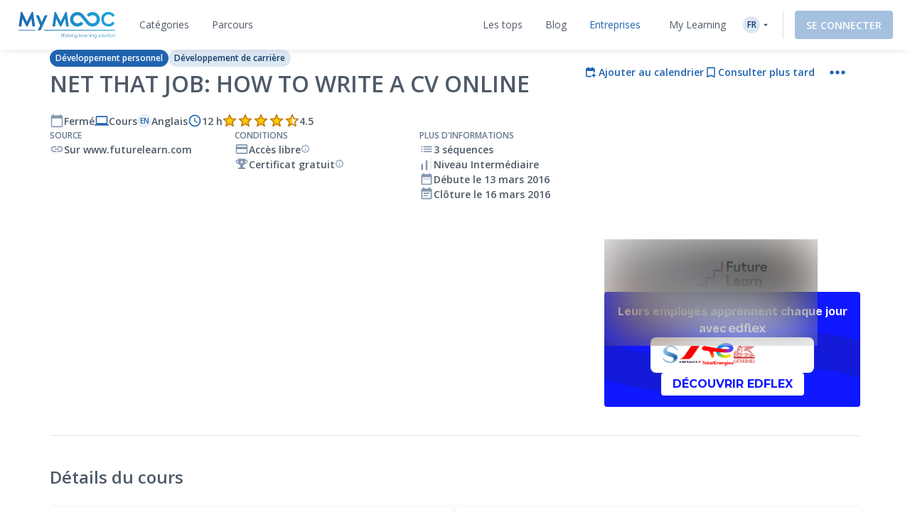

--- FILE ---
content_type: text/html; charset=UTF-8
request_url: https://www.my-mooc.com/fr/mooc/digital-cv/
body_size: 1818
content:
<!DOCTYPE html>
<html lang="en">
<head>
    <meta charset="utf-8">
    <meta name="viewport" content="width=device-width, initial-scale=1">
    <title></title>
    <style>
        body {
            font-family: "Arial";
        }
    </style>
    <script type="text/javascript">
    window.awsWafCookieDomainList = [];
    window.gokuProps = {
"key":"AQIDAHjcYu/GjX+QlghicBgQ/7bFaQZ+m5FKCMDnO+vTbNg96AE2d60Q/ObrltvLwmETCDa3AAAAfjB8BgkqhkiG9w0BBwagbzBtAgEAMGgGCSqGSIb3DQEHATAeBglghkgBZQMEAS4wEQQM/uJBw6u1fb9vj1MZAgEQgDsRQ2/sks/D/RVlSVbME4Dj3wRkJD2FZ07abhptl33LwU7tGyATwZ4iwbGQYUhO6BHjaEkO4LpswPF/iQ==",
          "iv":"A6x+aAFNoQAAEzU5",
          "context":"uR+WqW+QSvcJIQg/dZAsPWkc4rP5i4SPGvYm8OIG53lsaFI/fXqgVWNUX8PDz0UAnT0yH5n/wa3NI2rsXeUhy+F67tom6Hu/DHe5yDRYG8cso9oBTGmAEQNEqhNshjp5P54q6kwqDmECYVBiV7paZJ5nM9Ei8UbTG/fejoIKeoHFrDSEkidefENo8PlqZgK1PePkbChTgjbpjTDGWd9E3LytrIMsQuScFSQ2BztW+35222OHizP/ZpIcDJpJ/GULUt6WqpMZjXUsEnAk/vgRBxjjR8bK2nJ62F0WpofHC7Ab4R1W/dD0y1XwWn3FtuzkiT/cglXq2OeAzDr0oIeKxj6qI3CLK4PZmvacfpCy+UrbNRAm"
};
    </script>
    <script src="https://3ae78cf76f35.7e08e9b0.us-east-2.token.awswaf.com/3ae78cf76f35/2167548f0976/ab183f598216/challenge.js"></script>
</head>
<body>
    <div id="challenge-container"></div>
    <script type="text/javascript">
        AwsWafIntegration.saveReferrer();
        AwsWafIntegration.checkForceRefresh().then((forceRefresh) => {
            if (forceRefresh) {
                AwsWafIntegration.forceRefreshToken().then(() => {
                    window.location.reload(true);
                });
            } else {
                AwsWafIntegration.getToken().then(() => {
                    window.location.reload(true);
                });
            }
        });
    </script>
    <noscript>
        <h1>JavaScript is disabled</h1>
        In order to continue, we need to verify that you're not a robot.
        This requires JavaScript. Enable JavaScript and then reload the page.
    </noscript>
</body>
</html>

--- FILE ---
content_type: text/html; charset=UTF-8
request_url: https://www.my-mooc.com/fr/mooc/digital-cv/
body_size: 612539
content:
<!DOCTYPE html>
<html lang="fr">


<head>
    <meta charset="UTF-8" />
    <meta name="viewport" content="width=device-width, initial-scale=1.0">
    <meta http-equiv="X-UA-Compatible" content="IE=edge">
    
    <link rel="canonical" href="https://www.my-mooc.com/fr/mooc/digital-cv-0eebbda6-c019-4176-bbe1-087ffe5df389"/>

    <link rel="alternate" href="https://www.my-mooc.com/pt/mooc/digital-cv-0eebbda6-c019-4176-bbe1-087ffe5df389" hreflang="pt"/>
<link rel="alternate" href="https://www.my-mooc.com/zh/mooc/digital-cv-0eebbda6-c019-4176-bbe1-087ffe5df389" hreflang="zh"/>
<link rel="alternate" href="https://www.my-mooc.com/ru/mooc/digital-cv-0eebbda6-c019-4176-bbe1-087ffe5df389" hreflang="ru"/>
<link rel="alternate" href="https://www.my-mooc.com/fr/mooc/digital-cv-0eebbda6-c019-4176-bbe1-087ffe5df389" hreflang="fr"/>
<link rel="alternate" href="https://www.my-mooc.com/en/mooc/digital-cv-0eebbda6-c019-4176-bbe1-087ffe5df389" hreflang="x-default"/>

    <meta name="keywords" content="mooc" />
<meta name="description" content="Find out how to write a CV online that will help you stand out and net your dream job, with this free online CV writing course." />
<meta name="twitter:card" content="summary_large_image" />
<meta name="twitter:image" content="https://cdn.edflex.com/media/uploads/mooc/logo/9942b56fa325cc0b85007b3c80a917a67dc02e33.jpg?width=360&amp;height=200" />
<meta name="theme-color" content="#1F64AE" />
<meta property="og:site_name" content="My Mooc" />
<meta property="og:type" content="article" />
<meta property="og:title" content="Net That Job: How to Write a CV Online" />
<meta property="og:description" content="Find out how to write a CV online that will help you stand out and net your dream job, with this free online CV writing course." />
<meta property="og:image" content="https://cdn.edflex.com/media/uploads/mooc/logo/9942b56fa325cc0b85007b3c80a917a67dc02e33.jpg?width=360&amp;height=200" />
<meta property="og:url" content="https://www.my-mooc.com:443/fr/mooc/digital-cv/" />

    <title>Net That Job: How to Write a CV Online | My Mooc</title>

    <link rel="shortcut icon" href="https://cdn.my-mooc.com/media/cache/default/website/530245a8657247fc1e78a187d18ed52bf2931f31.png" />
    <link rel="preconnect" href="https://fonts.googleapis.com">
    <link rel="preconnect" href="https://fonts.gstatic.com" crossorigin>
    <link href="https://fonts.googleapis.com/css2?family=Open+Sans:ital,wght@0,300;0,400;0,600;0,700;1,300;1,400;1,600;1,700&display=swap" rel="stylesheet">

    <link rel="stylesheet" href="/react/normalize.4eb3bbeb317d2e8b.css">
    <link rel="stylesheet" href="/react/reset_acl.2f9c70d69dab091e.css">

            <link rel="stylesheet" href="/build/public_scss.a92091b7.css">

    <link rel="stylesheet" href="/react/app.f68408ffd1b1b548.css">
    <style id="jss-server-style-MyMoocApp-EdflexUI" class="jss-server-side">.MyMoocApp-EdflexUI-MuiTooltip-popper{z-index:1500;pointer-events:none;}.MyMoocApp-EdflexUI-MuiTooltip-popperInteractive{pointer-events:auto;}.MyMoocApp-EdflexUI-MuiTooltip-popperArrow[x-placement*="bottom"] .MyMoocApp-EdflexUI-MuiTooltip-arrow{top:0;left:0;margin-top:-0.71em;margin-left:4px;margin-right:4px;}.MyMoocApp-EdflexUI-MuiTooltip-popperArrow[x-placement*="top"] .MyMoocApp-EdflexUI-MuiTooltip-arrow{left:0;bottom:0;margin-left:4px;margin-right:4px;margin-bottom:-0.71em;}.MyMoocApp-EdflexUI-MuiTooltip-popperArrow[x-placement*="right"] .MyMoocApp-EdflexUI-MuiTooltip-arrow{left:0;width:0.71em;height:1em;margin-top:4px;margin-left:-0.71em;margin-bottom:4px;}.MyMoocApp-EdflexUI-MuiTooltip-popperArrow[x-placement*="left"] .MyMoocApp-EdflexUI-MuiTooltip-arrow{right:0;width:0.71em;height:1em;margin-top:4px;margin-right:-0.71em;margin-bottom:4px;}.MyMoocApp-EdflexUI-MuiTooltip-popperArrow[x-placement*="left"] .MyMoocApp-EdflexUI-MuiTooltip-arrow::before{transform-origin:0 0;}.MyMoocApp-EdflexUI-MuiTooltip-popperArrow[x-placement*="right"] .MyMoocApp-EdflexUI-MuiTooltip-arrow::before{transform-origin:100% 100%;}.MyMoocApp-EdflexUI-MuiTooltip-popperArrow[x-placement*="top"] .MyMoocApp-EdflexUI-MuiTooltip-arrow::before{transform-origin:100% 0;}.MyMoocApp-EdflexUI-MuiTooltip-popperArrow[x-placement*="bottom"] .MyMoocApp-EdflexUI-MuiTooltip-arrow::before{transform-origin:0 100%;}.MyMoocApp-EdflexUI-MuiTooltip-tooltip{color:#fff;padding:4px 8px;font-size:0.625rem;max-width:300px;word-wrap:break-word;font-family:"Open Sans",sans-serif;font-weight:500;line-height:1.4em;border-radius:4px;background-color:rgba(97, 97, 97, 0.9);}.MyMoocApp-EdflexUI-MuiTooltip-tooltipArrow{margin:0;position:relative;}.MyMoocApp-EdflexUI-MuiTooltip-arrow{color:rgba(97, 97, 97, 0.9);width:1em;height:0.71em;overflow:hidden;position:absolute;box-sizing:border-box;}.MyMoocApp-EdflexUI-MuiTooltip-arrow::before{width:100%;height:100%;margin:auto;content:"";display:block;transform:rotate(45deg);background-color:currentColor;}.MyMoocApp-EdflexUI-MuiTooltip-touch{padding:8px 16px;font-size:0.875rem;font-weight:400;line-height:1.14286em;}.MyMoocApp-EdflexUI-MuiTooltip-tooltipPlacementLeft{margin:0 24px;transform-origin:right center;}@media(min-width:768px){.MyMoocApp-EdflexUI-MuiTooltip-tooltipPlacementLeft{margin:0 14px;}}.MyMoocApp-EdflexUI-MuiTooltip-tooltipPlacementRight{margin:0 24px;transform-origin:left center;}@media(min-width:768px){.MyMoocApp-EdflexUI-MuiTooltip-tooltipPlacementRight{margin:0 14px;}}.MyMoocApp-EdflexUI-MuiTooltip-tooltipPlacementTop{margin:14px 0;transform-origin:center bottom;}@media(min-width:768px){.MyMoocApp-EdflexUI-MuiTooltip-tooltipPlacementTop{margin:14px 0;}}.MyMoocApp-EdflexUI-MuiTooltip-tooltipPlacementBottom{margin:24px 0;transform-origin:center top;}@media(min-width:768px){.MyMoocApp-EdflexUI-MuiTooltip-tooltipPlacementBottom{margin:14px 0;}}.MyMoocApp-EdflexUI-MuiFormControl-root{border:0;margin:0;display:inline-flex;padding:0;position:relative;min-width:0;flex-direction:column;vertical-align:top;}.MyMoocApp-EdflexUI-MuiFormControl-marginNormal{margin-top:16px;margin-bottom:8px;}.MyMoocApp-EdflexUI-MuiFormControl-marginDense{margin-top:8px;margin-bottom:4px;}.MyMoocApp-EdflexUI-MuiFormControl-fullWidth{width:100%;}.MyMoocApp-EdflexUI-MuiSvgIcon-root{fill:currentColor;width:1em;height:1em;display:inline-block;font-size:1.5rem;transition:fill 200ms cubic-bezier(0.4, 0, 0.2, 1)0ms;flex-shrink:0;user-select:none;}.MyMoocApp-EdflexUI-MuiSvgIcon-colorPrimary{color:#1F64AE;}.MyMoocApp-EdflexUI-MuiSvgIcon-colorSecondary{color:#19A8D9;}.MyMoocApp-EdflexUI-MuiSvgIcon-colorAction{color:rgba(0, 0, 0, 0.54);}.MyMoocApp-EdflexUI-MuiSvgIcon-colorError{color:#f44336;}.MyMoocApp-EdflexUI-MuiSvgIcon-colorDisabled{color:rgba(0, 0, 0, 0.26);}.MyMoocApp-EdflexUI-MuiSvgIcon-fontSizeInherit{font-size:inherit;}.MyMoocApp-EdflexUI-MuiSvgIcon-fontSizeSmall{font-size:1.25rem;}.MyMoocApp-EdflexUI-MuiSvgIcon-fontSizeLarge{font-size:2.1875rem;}@keyframes mui-auto-fill{}@keyframes mui-auto-fill-cancel{}.MyMoocApp-EdflexUI-MuiInputBase-root{color:#4F5A68;cursor:text;display:inline-flex;position:relative;font-size:1rem;box-sizing:border-box;align-items:center;font-family:"Open Sans",sans-serif;font-weight:400;line-height:1.1876em;}.MyMoocApp-EdflexUI-MuiInputBase-root.Mui-disabled{color:rgba(0, 0, 0, 0.38);cursor:default;}.MyMoocApp-EdflexUI-MuiInputBase-multiline{padding:6px 0 7px;}.MyMoocApp-EdflexUI-MuiInputBase-multiline.MyMoocApp-EdflexUI-MuiInputBase-marginDense{padding-top:3px;}.MyMoocApp-EdflexUI-MuiInputBase-fullWidth{width:100%;}.MyMoocApp-EdflexUI-MuiInputBase-input{font:inherit;color:currentColor;width:100%;border:0;height:1.1876em;margin:0;display:block;padding:6px 0 7px;min-width:0;background:none;box-sizing:content-box;animation-name:mui-auto-fill-cancel;letter-spacing:inherit;animation-duration:10ms;-webkit-tap-highlight-color:transparent;}.MyMoocApp-EdflexUI-MuiInputBase-input::-webkit-input-placeholder{color:currentColor;opacity:0.42;transition:opacity 200ms cubic-bezier(0.4, 0, 0.2, 1)0ms;}.MyMoocApp-EdflexUI-MuiInputBase-input::-moz-placeholder{color:currentColor;opacity:0.42;transition:opacity 200ms cubic-bezier(0.4, 0, 0.2, 1)0ms;}.MyMoocApp-EdflexUI-MuiInputBase-input:-ms-input-placeholder{color:currentColor;opacity:0.42;transition:opacity 200ms cubic-bezier(0.4, 0, 0.2, 1)0ms;}.MyMoocApp-EdflexUI-MuiInputBase-input::-ms-input-placeholder{color:currentColor;opacity:0.42;transition:opacity 200ms cubic-bezier(0.4, 0, 0.2, 1)0ms;}.MyMoocApp-EdflexUI-MuiInputBase-input:focus{outline:0;}.MyMoocApp-EdflexUI-MuiInputBase-input:invalid{box-shadow:none;}.MyMoocApp-EdflexUI-MuiInputBase-input::-webkit-search-decoration{-webkit-appearance:none;}.MyMoocApp-EdflexUI-MuiInputBase-input.Mui-disabled{opacity:1;}.MyMoocApp-EdflexUI-MuiInputBase-input:-webkit-autofill{animation-name:mui-auto-fill;animation-duration:5000s;}label[data-shrink=false] + .MyMoocApp-EdflexUI-MuiInputBase-formControl .MyMoocApp-EdflexUI-MuiInputBase-input::-webkit-input-placeholder{opacity:0 !important;}label[data-shrink=false] + .MyMoocApp-EdflexUI-MuiInputBase-formControl .MyMoocApp-EdflexUI-MuiInputBase-input::-moz-placeholder{opacity:0 !important;}label[data-shrink=false] + .MyMoocApp-EdflexUI-MuiInputBase-formControl .MyMoocApp-EdflexUI-MuiInputBase-input:-ms-input-placeholder{opacity:0 !important;}label[data-shrink=false] + .MyMoocApp-EdflexUI-MuiInputBase-formControl .MyMoocApp-EdflexUI-MuiInputBase-input::-ms-input-placeholder{opacity:0 !important;}label[data-shrink=false] + .MyMoocApp-EdflexUI-MuiInputBase-formControl .MyMoocApp-EdflexUI-MuiInputBase-input:focus::-webkit-input-placeholder{opacity:0.42;}label[data-shrink=false] + .MyMoocApp-EdflexUI-MuiInputBase-formControl .MyMoocApp-EdflexUI-MuiInputBase-input:focus::-moz-placeholder{opacity:0.42;}label[data-shrink=false] + .MyMoocApp-EdflexUI-MuiInputBase-formControl .MyMoocApp-EdflexUI-MuiInputBase-input:focus:-ms-input-placeholder{opacity:0.42;}label[data-shrink=false] + .MyMoocApp-EdflexUI-MuiInputBase-formControl .MyMoocApp-EdflexUI-MuiInputBase-input:focus::-ms-input-placeholder{opacity:0.42;}.MyMoocApp-EdflexUI-MuiInputBase-inputMarginDense{padding-top:3px;}.MyMoocApp-EdflexUI-MuiInputBase-inputMultiline{height:auto;resize:none;padding:0;}.MyMoocApp-EdflexUI-MuiInputBase-inputTypeSearch{-moz-appearance:textfield;-webkit-appearance:textfield;}.MyMoocApp-EdflexUI-jss1{top:-5px;left:0;right:0;bottom:0;margin:0;padding:0 8px;overflow:hidden;position:absolute;border-style:solid;border-width:1px;border-radius:inherit;pointer-events:none;}.MyMoocApp-EdflexUI-jss2{padding:0;text-align:left;transition:width 150ms cubic-bezier(0.0, 0, 0.2, 1)0ms;line-height:11px;}.MyMoocApp-EdflexUI-jss3{width:auto;height:11px;display:block;padding:0;font-size:0.75em;max-width:0.01px;text-align:left;transition:max-width 50ms cubic-bezier(0.0, 0, 0.2, 1)0ms;visibility:hidden;}.MyMoocApp-EdflexUI-jss3>span{display:inline-block;padding-left:5px;padding-right:5px;}.MyMoocApp-EdflexUI-jss4{max-width:1000px;transition:max-width 100ms cubic-bezier(0.0, 0, 0.2, 1)50ms;}.MyMoocApp-EdflexUI-MuiOutlinedInput-root{position:relative;border-radius:4px;}.MyMoocApp-EdflexUI-MuiOutlinedInput-root:hover .MyMoocApp-EdflexUI-MuiOutlinedInput-notchedOutline{border-color:#4F5A68;}@media(hover:none){.MyMoocApp-EdflexUI-MuiOutlinedInput-root:hover .MyMoocApp-EdflexUI-MuiOutlinedInput-notchedOutline{border-color:rgba(0, 0, 0, 0.23);}}.MyMoocApp-EdflexUI-MuiOutlinedInput-root.Mui-focused .MyMoocApp-EdflexUI-MuiOutlinedInput-notchedOutline{border-color:#1F64AE;border-width:2px;}.MyMoocApp-EdflexUI-MuiOutlinedInput-root.Mui-error .MyMoocApp-EdflexUI-MuiOutlinedInput-notchedOutline{border-color:#f44336;}.MyMoocApp-EdflexUI-MuiOutlinedInput-root.Mui-disabled .MyMoocApp-EdflexUI-MuiOutlinedInput-notchedOutline{border-color:rgba(0, 0, 0, 0.26);}.MyMoocApp-EdflexUI-MuiOutlinedInput-colorSecondary.Mui-focused .MyMoocApp-EdflexUI-MuiOutlinedInput-notchedOutline{border-color:#19A8D9;}.MyMoocApp-EdflexUI-MuiOutlinedInput-adornedStart{padding-left:14px;}.MyMoocApp-EdflexUI-MuiOutlinedInput-adornedEnd{padding-right:14px;}.MyMoocApp-EdflexUI-MuiOutlinedInput-multiline{padding:18.5px 14px;}.MyMoocApp-EdflexUI-MuiOutlinedInput-multiline.MyMoocApp-EdflexUI-MuiOutlinedInput-marginDense{padding-top:10.5px;padding-bottom:10.5px;}.MyMoocApp-EdflexUI-MuiOutlinedInput-notchedOutline{border-color:rgba(0, 0, 0, 0.23);}.MyMoocApp-EdflexUI-MuiOutlinedInput-input{padding:18.5px 14px;}.MyMoocApp-EdflexUI-MuiOutlinedInput-input:-webkit-autofill{border-radius:inherit;}.MyMoocApp-EdflexUI-MuiOutlinedInput-inputMarginDense{padding-top:10.5px;padding-bottom:10.5px;}.MyMoocApp-EdflexUI-MuiOutlinedInput-inputMultiline{padding:0;}.MyMoocApp-EdflexUI-MuiOutlinedInput-inputAdornedStart{padding-left:0;}.MyMoocApp-EdflexUI-MuiOutlinedInput-inputAdornedEnd{padding-right:0;}</style>
<style data-emotion="mymoocapp-edflexui-global 1dpe4ol">.display-100{line-height:1.5;font-size:6px;font-weight:400;}.display-200{line-height:1.5;font-size:8px;font-weight:400;}.display-300{line-height:1.5;font-size:10px;font-weight:400;}.display-400{line-height:1.5;font-size:12px;font-weight:400;}.display-500{line-height:1.5;font-size:14px;font-weight:400;}.display-600{line-height:1.5;font-size:16px;font-weight:400;}.display-700{line-height:1.5;font-size:18px;font-weight:400;}.display-800{line-height:1.5;font-size:24px;font-weight:400;}.display-900{line-height:1.5;font-size:32px;font-weight:400;}.editorial-body-big-paragraph{line-height:1.5;font-size:18px;}@media (max-width:991.95px){.editorial-body-big-paragraph{font-size:16px;}}@media (max-width:767.95px){.editorial-body-big-paragraph{font-size:16px;}}@media (min-width:1200px){.editorial-body-big-paragraph{font-size:18px;}}.editorial-body-big-subTitle{line-height:1.5;font-size:24px;}@media (max-width:991.95px){.editorial-body-big-subTitle{font-size:18px;}}@media (max-width:767.95px){.editorial-body-big-subTitle{font-size:18px;}}@media (min-width:1200px){.editorial-body-big-subTitle{font-size:24px;}}.editorial-body-big-title{line-height:1.5;font-size:32px;}@media (max-width:991.95px){.editorial-body-big-title{font-size:24px;}}@media (max-width:767.95px){.editorial-body-big-title{font-size:24px;}}@media (min-width:1200px){.editorial-body-big-title{font-size:32px;}}.editorial-body-middle-paragraph{line-height:1.5;font-size:16px;}@media (max-width:991.95px){.editorial-body-middle-paragraph{font-size:14px;}}@media (max-width:767.95px){.editorial-body-middle-paragraph{font-size:14px;}}@media (min-width:1200px){.editorial-body-middle-paragraph{font-size:16px;}}.editorial-body-middle-subTitle{line-height:1.5;font-size:18px;}@media (max-width:991.95px){.editorial-body-middle-subTitle{font-size:16px;}}@media (max-width:767.95px){.editorial-body-middle-subTitle{font-size:16px;}}@media (min-width:1200px){.editorial-body-middle-subTitle{font-size:18px;}}.editorial-body-middle-title{line-height:1.5;font-size:24px;}@media (max-width:991.95px){.editorial-body-middle-title{font-size:18px;}}@media (max-width:767.95px){.editorial-body-middle-title{font-size:18px;}}@media (min-width:1200px){.editorial-body-middle-title{font-size:24px;}}.editorial-body-little-paragraph{line-height:1.5;font-size:14px;}@media (max-width:991.95px){.editorial-body-little-paragraph{font-size:12px;}}@media (max-width:767.95px){.editorial-body-little-paragraph{font-size:12px;}}@media (min-width:1200px){.editorial-body-little-paragraph{font-size:14px;}}.editorial-body-little-subTitle{line-height:1.5;font-size:16px;}@media (max-width:991.95px){.editorial-body-little-subTitle{font-size:14px;}}@media (max-width:767.95px){.editorial-body-little-subTitle{font-size:14px;}}@media (min-width:1200px){.editorial-body-little-subTitle{font-size:16px;}}.editorial-body-little-title{line-height:1.5;font-size:18px;}@media (max-width:991.95px){.editorial-body-little-title{font-size:16px;}}@media (max-width:767.95px){.editorial-body-little-title{font-size:16px;}}@media (min-width:1200px){.editorial-body-little-title{font-size:18px;}}.editorial-head-big-paragraph{line-height:1.5;font-size:40px;}@media (max-width:991.95px){.editorial-head-big-paragraph{font-size:32px;}}@media (max-width:767.95px){.editorial-head-big-paragraph{font-size:32px;}}@media (min-width:1200px){.editorial-head-big-paragraph{font-size:40px;}}.editorial-head-big-subTitle{line-height:1.5;font-size:48px;}@media (max-width:991.95px){.editorial-head-big-subTitle{font-size:40px;}}@media (max-width:767.95px){.editorial-head-big-subTitle{font-size:40px;}}@media (min-width:1200px){.editorial-head-big-subTitle{font-size:48px;}}.editorial-head-big-title{line-height:1.5;font-size:64px;}@media (max-width:991.95px){.editorial-head-big-title{font-size:48px;}}@media (max-width:767.95px){.editorial-head-big-title{font-size:48px;}}@media (min-width:1200px){.editorial-head-big-title{font-size:64px;}}.editorial-head-middle-paragraph{line-height:1.5;font-size:32px;}@media (max-width:991.95px){.editorial-head-middle-paragraph{font-size:24px;}}@media (max-width:767.95px){.editorial-head-middle-paragraph{font-size:24px;}}@media (min-width:1200px){.editorial-head-middle-paragraph{font-size:32px;}}.editorial-head-middle-subTitle{line-height:1.5;font-size:40px;}@media (max-width:991.95px){.editorial-head-middle-subTitle{font-size:32px;}}@media (max-width:767.95px){.editorial-head-middle-subTitle{font-size:32px;}}@media (min-width:1200px){.editorial-head-middle-subTitle{font-size:40px;}}.editorial-head-middle-title{line-height:1.5;font-size:48px;}@media (max-width:991.95px){.editorial-head-middle-title{font-size:40px;}}@media (max-width:767.95px){.editorial-head-middle-title{font-size:40px;}}@media (min-width:1200px){.editorial-head-middle-title{font-size:48px;}}.editorial-head-little-paragraph{line-height:1.5;font-size:24px;}@media (max-width:991.95px){.editorial-head-little-paragraph{font-size:18px;}}@media (max-width:767.95px){.editorial-head-little-paragraph{font-size:18px;}}@media (min-width:1200px){.editorial-head-little-paragraph{font-size:24px;}}.editorial-head-little-subTitle{line-height:1.5;font-size:32px;}@media (max-width:991.95px){.editorial-head-little-subTitle{font-size:24px;}}@media (max-width:767.95px){.editorial-head-little-subTitle{font-size:24px;}}@media (min-width:1200px){.editorial-head-little-subTitle{font-size:32px;}}.editorial-head-little-title{line-height:1.5;font-size:40px;}@media (max-width:991.95px){.editorial-head-little-title{font-size:32px;}}@media (max-width:767.95px){.editorial-head-little-title{font-size:32px;}}@media (min-width:1200px){.editorial-head-little-title{font-size:40px;}}.regular{font-weight:400;}.bold{font-weight:600;}.underline{-webkit-text-decoration:underline;text-decoration:underline;}.italic{font-style:italic;}.uppercase{text-transform:uppercase;}:root{--ds-colors--absolute-black:#000000;--ds-colors--absolute-white:#FFFFFF;--ds-colors--brand-primary-100:#F4F7FB;--ds-colors--brand-primary-200:#DDE8F3;--ds-colors--brand-primary-300:#C7D8EB;--ds-colors--brand-primary-500:#1F64AE;--ds-colors--brand-primary-700:#19508B;--ds-colors--brand-primary-900:#133C68;--ds-colors--utilities-gray-100:#F9FAFB;--ds-colors--utilities-gray-200:#EDEFF3;--ds-colors--utilities-gray-300:#E0E5EB;--ds-colors--utilities-gray-500:#8496AE;--ds-colors--utilities-gray-700:#69778A;--ds-colors--utilities-gray-900:#4F5A68;--ds-colors--utilities-success-100:#F6FCFA;--ds-colors--utilities-success-200:#E5F5F1;--ds-colors--utilities-success-300:#D4EEE8;--ds-colors--utilities-success-500:#51B9A2;--ds-colors--utilities-success-700:#419482;--ds-colors--utilities-success-900:#316F61;--ds-colors--utilities-danger-100:#FFF6F5;--ds-colors--utilities-danger-200:#FDE3E1;--ds-colors--utilities-danger-300:#FCD0CD;--ds-colors--utilities-danger-500:#F44336;--ds-colors--utilities-danger-700:#C3362B;--ds-colors--utilities-danger-900:#922820;--ds-colors--utilities-warning-100:#FEFAF3;--ds-colors--utilities-warning-200:#FDF0DB;--ds-colors--utilities-warning-300:#FCE6C3;--ds-colors--utilities-warning-500:#F29B11;--ds-colors--utilities-warning-700:#C27C0E;--ds-colors--utilities-warning-900:#915D0A;--ds-colors--utilities-info-100:#F5FAFB;--ds-colors--utilities-info-200:#E0F0F4;--ds-colors--utilities-info-300:#CCE6EC;--ds-colors--utilities-info-500:#339CB4;--ds-colors--utilities-info-700:#297D90;--ds-colors--utilities-info-900:#1F5E6C;--ds-colors--utilities-accent-100:#FFFCF2;--ds-colors--utilities-accent-200:#FFF7D9;--ds-colors--utilities-accent-300:#FFF2BF;--ds-colors--utilities-accent-500:#FFC900;--ds-colors--utilities-accent-700:#CCA100;--ds-colors--utilities-accent-900:#71550C;--ds-colors--content-course-100:#F4FBFD;--ds-colors--content-course-200:#DDF2F9;--ds-colors--content-course-300:#C6E9F6;--ds-colors--content-course-500:#1DA8D9;--ds-colors--content-course-700:#1786AE;--ds-colors--content-course-900:#116582;--ds-colors--content-article-100:#F3F9F9;--ds-colors--content-article-200:#DAEEEE;--ds-colors--content-article-300:#C1E2E3;--ds-colors--content-article-500:#098C8F;--ds-colors--content-article-700:#077072;--ds-colors--content-article-900:#055456;--ds-colors--content-video-100:#FAF8FB;--ds-colors--content-video-200:#F0E8F1;--ds-colors--content-video-300:#E7DAE8;--ds-colors--content-video-500:#9E69A4;--ds-colors--content-video-700:#7E5483;--ds-colors--content-video-900:#5F3F62;--ds-colors--content-podcast-100:#FFF7F2;--ds-colors--content-podcast-200:#FFE8D9;--ds-colors--content-podcast-300:#FFD9BF;--ds-colors--content-podcast-500:#FF6600;--ds-colors--content-podcast-700:#CC5200;--ds-colors--content-podcast-900:#993D00;--ds-colors--content-quiz-100:#FEF9F7;--ds-colors--content-quiz-200:#FCEBE7;--ds-colors--content-quiz-300:#FADED7;--ds-colors--content-quiz-500:#EA7C60;--ds-colors--content-quiz-700:#BB634D;--ds-colors--content-quiz-900:#8C4A3A;--ds-colors--content-book-100:#F7FCF9;--ds-colors--content-book-200:#E7F6ED;--ds-colors--content-book-300:#D6EFE1;--ds-colors--content-book-500:#5CC089;--ds-colors--content-book-700:#4A9A6E;--ds-colors--content-book-900:#377352;--ds-colors--content-mentor-100:#FDF7FA;--ds-colors--content-mentor-200:#FAE7EF;--ds-colors--content-mentor-300:#F7D8E5;--ds-colors--content-mentor-500:#DE6296;--ds-colors--content-mentor-700:#B24E78;--ds-colors--content-mentor-900:#853B5A;--ds-colors--content-top-voice-100:#FCF5F6;--ds-colors--content-top-voice-200:#F5E0E4;--ds-colors--content-top-voice-300:#EECBD2;--ds-colors--content-top-voice-500:#BA3049;--ds-colors--content-top-voice-700:#95263A;--ds-colors--content-top-voice-900:#701D2C;--ds-colors--content-interactive-100:#F7F8FE;--ds-colors--content-interactive-200:#E7E9FB;--ds-colors--content-interactive-300:#D7DAF8;--ds-colors--content-interactive-500:#5E6CE4;--ds-colors--content-interactive-700:#4B56B6;--ds-colors--content-interactive-900:#384189;--ds-colors--content-assessment-100:#FCF6FC;--ds-colors--content-assessment-200:#F6E3F6;--ds-colors--content-assessment-300:#F0D1F1;--ds-colors--content-assessment-500:#C346C6;--ds-colors--content-assessment-700:#9C389E;--ds-colors--content-assessment-900:#752A77;--ds-colors--content-certificate-100:#F8FAF5;--ds-colors--content-certificate-200:#EBF0E0;--ds-colors--content-certificate-300:#DDE6CB;--ds-colors--content-certificate-500:#789A2E;--ds-colors--content-certificate-700:#607B25;--ds-colors--content-certificate-900:#485C1C;--ds-colors--content-program-100:#F4F7FB;--ds-colors--content-program-200:#DDE8F3;--ds-colors--content-program-300:#C7D8EB;--ds-colors--content-program-500:#1F64AE;--ds-colors--content-program-700:#19508B;--ds-colors--content-program-900:#133C68;--ds-colors--content-lab-100:#FAF6F2;--ds-colors--content-lab-200:#EFE3D9;--ds-colors--content-lab-300:#E4D1BF;--ds-colors--content-lab-500:#924600;--ds-colors--content-lab-700:#753800;--ds-colors--content-lab-900:#582A00;--ds-colors--content-roleplay-100:#F7F7FF;--ds-colors--content-roleplay-200:#DDDEFF;--ds-colors--content-roleplay-300:#A9ACFF;--ds-colors--content-roleplay-500:#0F18FF;--ds-colors--content-roleplay-700:#171B8E;--ds-colors--content-roleplay-900:#1B1D56;--ds-ai-gradient:linear-gradient(
    90deg,
    #3b95d6 0%,
    #3c74d7 48.44%,
    #725ad4 100%
  );--ds-ai-gradient-inverted:linear-gradient(
    -90deg,
    #3b95d6 0%,
    #3c74d7 48.44%,
    #725ad4 100%
  );--ds-ai-gradient-flat:linear-gradient(
    180deg,
    #3b95d6 0%,
    #3c74d7 48.44%,
    #725ad4 100%
  );}.sr-only,.visuallyhidden{border:0;clip:rect(0 0 0 0);-webkit-clip-path:inset(50%);clip-path:inset(50%);height:1px;margin:-1px;overflow:hidden;padding:0;position:absolute;top:20px;width:1px;white-space:nowrap;}.sr-only.focusable:active,.visuallyhidden.focusable:active,.sr-only.focusable:focus,.visuallyhidden.focusable:focus{clip:auto;-webkit-clip-path:none;clip-path:none;height:auto;margin:0;overflow:visible;position:static;width:auto;white-space:inherit;}.wysiwyg-content h1,.wysiwyg-content h2,.wysiwyg-content h3,.wysiwyg-content h4{margin-top:16px;margin-bottom:8px;}.wysiwyg-content h4{font-weight:600;}.wysiwyg-content:not([dir='rtl']) *{text-align:left;}.wysiwyg-content p{font-weight:400;display:block;}.wysiwyg-content p +p{margin-top:8px;}.wysiwyg-content strong{font-weight:600;}.wysiwyg-content i,.wysiwyg-content em{font-style:italic;}.wysiwyg-content a{color:#1F64AE;-webkit-text-decoration:underline;text-decoration:underline;font-weight:600;-webkit-transition:'color,text-decoration .2s ease-out';transition:'color,text-decoration .2s ease-out';}.wysiwyg-content a:hover,.wysiwyg-content a:active{-webkit-text-decoration:none;text-decoration:none;}.wysiwyg-content ol,.wysiwyg-content ul{display:block;margin-top:8px;}.wysiwyg-content ul{list-style-type:disc;list-style-position:inside;line-height:1.5;}.wysiwyg-content ul +*{margin-top:8px;}.wysiwyg-content ol{list-style-type:decimal;list-style-position:inside;line-height:1.5;}.wysiwyg-content ol +*{margin-top:8px;}.wysiwyg-content ul ul,.wysiwyg-content ol ul{list-style-type:circle;list-style-position:inside;margin-left:15;}.wysiwyg-content ol ol,.wysiwyg-content ul ol{list-style-type:lower-latin;list-style-position:inside;margin-left:16px;}</style><style data-emotion="mymoocapp-edflexui n090uq 12reffz 126yi4b 4tgngj 1blrdtj-container 1dlx6en-root 1na3u1z-icon 18bkjzr-label 1r1662t-button-root 1f90t04-root bi7feb-label en8k6q-root 1q1wiwu-label olhkhd-root 3v6sjc-label cpaukb 1aa2bek dew8e7-textFieldRoot 1nnknkg-inputBase 1dw5y7j-inputBaseWithStartAdornment o8py6r-input 1sobmit-root">.mymoocapp-edflexui-n090uq{-webkit-tap-highlight-color:transparent;-moz-appearance:none;-webkit-appearance:none;background:none;border:0;border-radius:0;box-shadow:none;margin:0;padding:0;font:inherit;text-align:inherit;cursor:pointer;-webkit-user-select:none;-moz-user-select:none;-ms-user-select:none;user-select:none;vertical-align:inherit;display:-webkit-box;display:-webkit-flex;display:-ms-flexbox;display:flex;-webkit-align-items:center;-webkit-box-align:center;-ms-flex-align:center;align-items:center;gap:4px;}.mymoocapp-edflexui-n090uq>svg{font-size:16;}.mymoocapp-edflexui-12reffz{border:0;clip:rect(0 0 0 0);-webkit-clip-path:inset(50%);clip-path:inset(50%);height:1px;margin:-1px;overflow:hidden;padding:0;position:absolute;top:20px;width:1px;white-space:nowrap;}.mymoocapp-edflexui-126yi4b{display:-webkit-box;display:-webkit-flex;display:-ms-flexbox;display:flex;-webkit-flex-direction:row;-ms-flex-direction:row;flex-direction:row;-webkit-align-items:center;-webkit-box-align:center;-ms-flex-align:center;align-items:center;-webkit-box-pack:center;-ms-flex-pack:center;-webkit-justify-content:center;justify-content:center;height:24px;width:24px;background-color:rgb(221, 232, 243);border-radius:14px;-webkit-flex-shrink:0;-ms-flex-negative:0;flex-shrink:0;}.mymoocapp-edflexui-126yi4b .language{color:rgb(19, 60, 104);}.mymoocapp-edflexui-4tgngj{background:none;color:inherit;border:none;padding:0;font:inherit;outline:inherit;line-height:1.5;font-weight:600;font-size:16px;background:#1F64AE;color:#FFFFFF;display:-webkit-inline-box;display:-webkit-inline-flex;display:-ms-inline-flexbox;display:inline-flex;-webkit-align-items:center;-webkit-box-align:center;-ms-flex-align:center;align-items:center;-webkit-box-pack:center;-ms-flex-pack:center;-webkit-justify-content:center;justify-content:center;white-space:nowrap;border-radius:4px;-webkit-align-content:center;-ms-flex-line-pack:center;align-content:center;padding:12px 16px;text-transform:inherit;width:auto;gap:8px;-webkit-text-decoration:none;text-decoration:none;}.mymoocapp-edflexui-4tgngj,.mymoocapp-edflexui-4tgngj *{-webkit-transition:all 200ms ease-out;transition:all 200ms ease-out;}.mymoocapp-edflexui-4tgngj svg{font-size:20px;width:20px;height:20px;}.mymoocapp-edflexui-4tgngj.small svg{font-size:16px;width:16px;height:16px;}.mymoocapp-edflexui-4tgngj.large svg{font-size:24px;width:24px;height:24px;}.mymoocapp-edflexui-4tgngj.small{line-height:1.5;font-weight:600;font-size:14px;padding:10px 16px;height:40px;}.mymoocapp-edflexui-4tgngj.large{line-height:1.5;font-weight:600;font-size:18px;padding:16px;height:56px;}.mymoocapp-edflexui-4tgngj.uppercase{text-transform:uppercase;}.mymoocapp-edflexui-4tgngj.full-width{width:100%;}.mymoocapp-edflexui-4tgngj.height-auto{white-space:initial;height:auto;}.mymoocapp-edflexui-4tgngj.mymoocapp-edflexui-4tgngj.mymoocapp-edflexui-4tgngj.mymoocapp-edflexui-4tgngj:disabled{cursor:not-allowed;background-color:rgb(165, 193, 223);color:#FFFFFF;}.mymoocapp-edflexui-4tgngj.mymoocapp-edflexui-4tgngj.mymoocapp-edflexui-4tgngj.mymoocapp-edflexui-4tgngj:disabled.secondary,.mymoocapp-edflexui-4tgngj.mymoocapp-edflexui-4tgngj.mymoocapp-edflexui-4tgngj.mymoocapp-edflexui-4tgngj:disabled.tertiary{background-color:#FFFFFF;color:rgb(255, 255, 255);}.mymoocapp-edflexui-4tgngj.mymoocapp-edflexui-4tgngj.mymoocapp-edflexui-4tgngj.mymoocapp-edflexui-4tgngj:disabled .notification-container{background-color:rgb(185, 227, 218);}.mymoocapp-edflexui-4tgngj:hover{opacity:1;background-color:rgb(25, 80, 139);color:#FFFFFF;}.mymoocapp-edflexui-4tgngj:hover.secondary,.mymoocapp-edflexui-4tgngj:hover.tertiary{background-color:rgb(29, 95, 165);color:rgb(204, 204, 204);}.mymoocapp-edflexui-4tgngj:focus{background:rgb(28, 90, 157);color:#FFFFFF;}.mymoocapp-edflexui-4tgngj:focus.secondary,.mymoocapp-edflexui-4tgngj:focus.tertiary{background-color:rgb(255, 255, 255);color:rgb(242, 242, 242);}.mymoocapp-edflexui-4tgngj:focus.secondary:not(:disabled),.mymoocapp-edflexui-4tgngj:hover.secondary:not(:disabled){-webkit-filter:drop-shadow(
          0px 2px 10px rgba(31, 100, 174, 0.19999999999999996)
        );filter:drop-shadow(
          0px 2px 10px rgba(31, 100, 174, 0.19999999999999996)
        );}.mymoocapp-edflexui-4tgngj:focus.secondary:not(:disabled).small,.mymoocapp-edflexui-4tgngj:hover.secondary:not(:disabled).small{-webkit-filter:drop-shadow(
            0px 2px 4px rgba(31, 100, 174, 0.19999999999999996)
          );filter:drop-shadow(
            0px 2px 4px rgba(31, 100, 174, 0.19999999999999996)
          );}.mymoocapp-edflexui-4tgngj:focus:hover{background-color:rgb(22, 70, 122);color:#FFFFFF;}.mymoocapp-edflexui-4tgngj:focus:hover.secondary,.mymoocapp-edflexui-4tgngj:focus:hover.tertiary{background-color:rgb(255, 255, 255);}.mymoocapp-edflexui-4tgngj.mymoocapp-edflexui-4tgngj.mymoocapp-edflexui-4tgngj:active{background:rgb(28, 90, 157);color:#FFFFFF;}.mymoocapp-edflexui-4tgngj.mymoocapp-edflexui-4tgngj.mymoocapp-edflexui-4tgngj:active.secondary,.mymoocapp-edflexui-4tgngj.mymoocapp-edflexui-4tgngj.mymoocapp-edflexui-4tgngj:active.tertiary{background-color:rgb(255, 255, 255);color:rgb(242, 242, 242);}.mymoocapp-edflexui-4tgngj.loading{cursor:not-allowed;background:radial-gradient(
        circle,
        rgb(165, 193, 223) 0%,
        rgb(76, 131, 190) 100%
      );}.mymoocapp-edflexui-4tgngj.loading.mymoocapp-edflexui-4tgngj.loading.mymoocapp-edflexui-4tgngj.loading,.mymoocapp-edflexui-4tgngj.loading *{-webkit-background-size:200% 100%;background-size:200% 100%;-webkit-animation:1.2s shine linear infinite;animation:1.2s shine linear infinite;}.mymoocapp-edflexui-4tgngj.loading.secondary,.mymoocapp-edflexui-4tgngj.loading.tertiary{color:rgb(255, 255, 255);background:radial-gradient(
          circle,
          #FFFFFF 0%,
          rgb(230, 230, 230) 100%
        );}.mymoocapp-edflexui-4tgngj.loading .notification-container{background:radial-gradient(
          circle,
          rgb(185, 227, 218) 0%,
          rgb(116, 199, 181) 100%
        );}.mymoocapp-edflexui-4tgngj.secondary{-webkit-filter:drop-shadow(
        0px 2px 10px rgba(31, 100, 174, 0.19999999999999996)
      );filter:drop-shadow(
        0px 2px 10px rgba(31, 100, 174, 0.19999999999999996)
      );}.mymoocapp-edflexui-4tgngj.secondary.small{-webkit-filter:drop-shadow(
          0px 2px 4px rgba(31, 100, 174, 0.19999999999999996)
        );filter:drop-shadow(
          0px 2px 4px rgba(31, 100, 174, 0.19999999999999996)
        );}.mymoocapp-edflexui-4tgngj .background-color_ai-svg{max-height:20px;}.mymoocapp-edflexui-4tgngj .notification-container{width:20px;height:20px;padding:0;}.mymoocapp-edflexui-4tgngj .notification-container *{line-height:1.5;font-weight:600;font-size:10px;}@-webkit-keyframes shine{to{background-position-x:-200%;}}@keyframes shine{to{background-position-x:-200%;}}.mymoocapp-edflexui-1blrdtj-container{display:-webkit-inline-box;display:-webkit-inline-flex;display:-ms-inline-flexbox;display:inline-flex;}.mymoocapp-edflexui-1dlx6en-root{display:inherit;gap:8px;text-transform:none;-webkit-transition:color,text-decoration .2s ease-out;transition:color,text-decoration .2s ease-out;-webkit-flex-direction:row;-ms-flex-direction:row;flex-direction:row;-webkit-align-items:center;-webkit-box-align:center;-ms-flex-align:center;align-items:center;-webkit-box-pack:center;-ms-flex-pack:center;-webkit-justify-content:center;justify-content:center;vertical-align:inherit;font-size:14px;font-weight:600;line-height:16px;}.mymoocapp-edflexui-1dlx6en-root,.mymoocapp-edflexui-1dlx6en-root:focus{-webkit-text-decoration:none;text-decoration:none;color:#1F64AE;}.mymoocapp-edflexui-1dlx6en-root:hover{-webkit-text-decoration:underline;text-decoration:underline;color:rgb(25, 80, 139);}.mymoocapp-edflexui-1dlx6en-root:active{-webkit-text-decoration:underline;text-decoration:underline;color:rgb(19, 60, 104);}.mymoocapp-edflexui-1na3u1z-icon{display:-webkit-box;display:-webkit-flex;display:-ms-flexbox;display:flex;-webkit-flex-direction:row;-ms-flex-direction:row;flex-direction:row;-webkit-align-items:center;-webkit-box-align:center;-ms-flex-align:center;align-items:center;-webkit-box-pack:center;-ms-flex-pack:center;-webkit-justify-content:center;justify-content:center;font-size:20px;width:20px;height:20px;color:inherit;}.mymoocapp-edflexui-1na3u1z-icon div{display:-webkit-box;display:-webkit-flex;display:-ms-flexbox;display:flex;}.mymoocapp-edflexui-1na3u1z-icon img{max-width:100%;max-height:100%;}.mymoocapp-edflexui-1na3u1z-icon svg{color:inherit;width:100%;height:100%;vertical-align:initial;}.mymoocapp-edflexui-18bkjzr-label{display:-webkit-box;display:-webkit-flex;display:-ms-flexbox;display:flex;}.mymoocapp-edflexui-18bkjzr-label,.mymoocapp-edflexui-18bkjzr-label:hover,.mymoocapp-edflexui-18bkjzr-label:active{font-size:inherit;font-weight:inherit;line-height:inherit;color:inherit;-webkit-text-decoration:inherit;text-decoration:inherit;}.mymoocapp-edflexui-1r1662t-button-root{position:relative;-webkit-tap-highlight-color:transparent;background:transparent;border:0;margin:0;border-radius:0;padding:0;cursor:pointer;-webkit-user-select:none;-moz-user-select:none;-ms-user-select:none;user-select:none;vertical-align:inherit;-moz-appearance:none;-webkit-appearance:none;display:inherit;gap:8px;text-transform:none;-webkit-transition:color,text-decoration .2s ease-out;transition:color,text-decoration .2s ease-out;-webkit-flex-direction:row;-ms-flex-direction:row;flex-direction:row;-webkit-align-items:center;-webkit-box-align:center;-ms-flex-align:center;align-items:center;-webkit-box-pack:center;-ms-flex-pack:center;-webkit-justify-content:center;justify-content:center;vertical-align:inherit;font-size:14px;font-weight:600;line-height:16px;}.mymoocapp-edflexui-1r1662t-button-root::-moz-focus-inner{border-style:none;}.mymoocapp-edflexui-1r1662t-button-root,.mymoocapp-edflexui-1r1662t-button-root:focus{-webkit-text-decoration:none;text-decoration:none;color:#1F64AE;}.mymoocapp-edflexui-1r1662t-button-root:hover{-webkit-text-decoration:underline;text-decoration:underline;color:rgb(25, 80, 139);}.mymoocapp-edflexui-1r1662t-button-root:active{-webkit-text-decoration:underline;text-decoration:underline;color:rgb(19, 60, 104);}.mymoocapp-edflexui-1f90t04-root{max-width:100%;display:-webkit-inline-box;display:-webkit-inline-flex;display:-ms-inline-flexbox;display:inline-flex;-webkit-flex-direction:row;-ms-flex-direction:row;flex-direction:row;gap:4px;-webkit-align-items:center;-webkit-box-align:center;-ms-flex-align:center;align-items:center;-webkit-box-pack:center;-ms-flex-pack:center;-webkit-justify-content:center;justify-content:center;vertical-align:middle;height:24px;border-radius:12px;padding:0px 8px;font-weight:600;line-height:24px;text-transform:none;-webkit-flex-shrink:0;-ms-flex-negative:0;flex-shrink:0;background:#1F64AE;color:#FFFFFF;}.mymoocapp-edflexui-bi7feb-label{display:block;max-width:100%;font-weight:inherit;line-height:inherit;text-align:inherit;overflow:hidden;white-space:nowrap;text-overflow:ellipsis;font-size:12px;color:#FFFFFF;}.mymoocapp-edflexui-en8k6q-root{max-width:100%;display:-webkit-inline-box;display:-webkit-inline-flex;display:-ms-inline-flexbox;display:inline-flex;-webkit-flex-direction:row;-ms-flex-direction:row;flex-direction:row;gap:4px;-webkit-align-items:center;-webkit-box-align:center;-ms-flex-align:center;align-items:center;-webkit-box-pack:center;-ms-flex-pack:center;-webkit-justify-content:center;justify-content:center;vertical-align:middle;height:24px;border-radius:12px;padding:0px 8px;font-weight:600;line-height:24px;text-transform:none;-webkit-flex-shrink:0;-ms-flex-negative:0;flex-shrink:0;background:rgb(221, 232, 243);color:#FFFFFF;}.mymoocapp-edflexui-1q1wiwu-label{display:block;max-width:100%;font-weight:inherit;line-height:inherit;text-align:inherit;overflow:hidden;white-space:nowrap;text-overflow:ellipsis;font-size:12px;color:#133C68;}.mymoocapp-edflexui-olhkhd-root{max-width:100%;display:-webkit-inline-box;display:-webkit-inline-flex;display:-ms-inline-flexbox;display:inline-flex;-webkit-flex-direction:row;-ms-flex-direction:row;flex-direction:row;gap:4px;-webkit-align-items:center;-webkit-box-align:center;-ms-flex-align:center;align-items:center;-webkit-box-pack:center;-ms-flex-pack:center;-webkit-justify-content:center;justify-content:center;vertical-align:middle;height:24px;border-radius:12px;padding:0px 8px;font-weight:600;line-height:24px;text-transform:none;-webkit-flex-shrink:0;-ms-flex-negative:0;flex-shrink:0;background:#FFFFFF;color:#FFFFFF;}.mymoocapp-edflexui-3v6sjc-label{display:block;max-width:100%;font-weight:inherit;line-height:inherit;text-align:inherit;overflow:hidden;white-space:nowrap;text-overflow:ellipsis;font-size:12px;color:#4F5A68;}.mymoocapp-edflexui-cpaukb{font-weight:400;line-height:1.5;font-size:16px;}.mymoocapp-edflexui-cpaukb h1,.mymoocapp-edflexui-cpaukb h2,.mymoocapp-edflexui-cpaukb h3,.mymoocapp-edflexui-cpaukb h4,.mymoocapp-edflexui-cpaukb h5,.mymoocapp-edflexui-cpaukb h6{font-weight:600;}.mymoocapp-edflexui-cpaukb h1 *,.mymoocapp-edflexui-cpaukb h2 *,.mymoocapp-edflexui-cpaukb h3 *,.mymoocapp-edflexui-cpaukb h4 *,.mymoocapp-edflexui-cpaukb h5 *,.mymoocapp-edflexui-cpaukb h6 *{font-weight:600;}.mymoocapp-edflexui-cpaukb strong *,.mymoocapp-edflexui-cpaukb b *,.mymoocapp-edflexui-cpaukb strong,.mymoocapp-edflexui-cpaukb b{font-weight:600;}.mymoocapp-edflexui-cpaukb em *,.mymoocapp-edflexui-cpaukb em,.mymoocapp-edflexui-cpaukb i{font-style:italic;}.mymoocapp-edflexui-cpaukb a{-webkit-text-decoration:underline;text-decoration:underline;text-align:right;display:inline-block;cursor:pointer;color:#1F64AE;}.mymoocapp-edflexui-cpaukb .underline,.mymoocapp-edflexui-cpaukb u{-webkit-text-decoration:underline;text-decoration:underline;}.mymoocapp-edflexui-cpaukb ul{list-style:initial;}.mymoocapp-edflexui-cpaukb ol{list-style:initial;list-style-type:decimal;}.mymoocapp-edflexui-cpaukb ul,.mymoocapp-edflexui-cpaukb ol{list-style-position:inside;padding-left:16px;}.mymoocapp-edflexui-cpaukb li *{display:inline;}.mymoocapp-edflexui-cpaukb blockquote,.mymoocapp-edflexui-cpaukb q{background:#F9FAFB;border-left:2px solid #E0E5EB;margin:8px;padding:4px 8px;}.mymoocapp-edflexui-cpaukb hr{color:#F9FAFB;margin:12px 0px;}@media (max-width:991.95px){.mymoocapp-edflexui-cpaukb{font-size:14px;}}@media (max-width:767.95px){.mymoocapp-edflexui-cpaukb{font-size:14px;}}@media (min-width:1200px){.mymoocapp-edflexui-cpaukb{font-size:16px;}}.mymoocapp-edflexui-cpaukb h1 *,.mymoocapp-edflexui-cpaukb h1{line-height:1.5;font-size:32px;}@media (max-width:991.95px){.mymoocapp-edflexui-cpaukb h1 *,.mymoocapp-edflexui-cpaukb h1{font-size:24px;}}@media (max-width:767.95px){.mymoocapp-edflexui-cpaukb h1 *,.mymoocapp-edflexui-cpaukb h1{font-size:24px;}}@media (min-width:1200px){.mymoocapp-edflexui-cpaukb h1 *,.mymoocapp-edflexui-cpaukb h1{font-size:32px;}}.mymoocapp-edflexui-cpaukb h2 *,.mymoocapp-edflexui-cpaukb h2{line-height:1.5;font-size:24px;}@media (max-width:991.95px){.mymoocapp-edflexui-cpaukb h2 *,.mymoocapp-edflexui-cpaukb h2{font-size:18px;}}@media (max-width:767.95px){.mymoocapp-edflexui-cpaukb h2 *,.mymoocapp-edflexui-cpaukb h2{font-size:18px;}}@media (min-width:1200px){.mymoocapp-edflexui-cpaukb h2 *,.mymoocapp-edflexui-cpaukb h2{font-size:24px;}}.mymoocapp-edflexui-cpaukb h3 *,.mymoocapp-edflexui-cpaukb h3{line-height:1.5;font-size:18px;}@media (max-width:991.95px){.mymoocapp-edflexui-cpaukb h3 *,.mymoocapp-edflexui-cpaukb h3{font-size:16px;}}@media (max-width:767.95px){.mymoocapp-edflexui-cpaukb h3 *,.mymoocapp-edflexui-cpaukb h3{font-size:16px;}}@media (min-width:1200px){.mymoocapp-edflexui-cpaukb h3 *,.mymoocapp-edflexui-cpaukb h3{font-size:18px;}}.mymoocapp-edflexui-cpaukb h4 *,.mymoocapp-edflexui-cpaukb h4{text-transform:uppercase;}.mymoocapp-edflexui-cpaukb h4 *,.mymoocapp-edflexui-cpaukb h4,.mymoocapp-edflexui-cpaukb h5 *,.mymoocapp-edflexui-cpaukb h5,.mymoocapp-edflexui-cpaukb h6 *,.mymoocapp-edflexui-cpaukb h6{line-height:1.5;font-size:16px;}@media (max-width:991.95px){.mymoocapp-edflexui-cpaukb h4 *,.mymoocapp-edflexui-cpaukb h4,.mymoocapp-edflexui-cpaukb h5 *,.mymoocapp-edflexui-cpaukb h5,.mymoocapp-edflexui-cpaukb h6 *,.mymoocapp-edflexui-cpaukb h6{font-size:14px;}}@media (max-width:767.95px){.mymoocapp-edflexui-cpaukb h4 *,.mymoocapp-edflexui-cpaukb h4,.mymoocapp-edflexui-cpaukb h5 *,.mymoocapp-edflexui-cpaukb h5,.mymoocapp-edflexui-cpaukb h6 *,.mymoocapp-edflexui-cpaukb h6{font-size:14px;}}@media (min-width:1200px){.mymoocapp-edflexui-cpaukb h4 *,.mymoocapp-edflexui-cpaukb h4,.mymoocapp-edflexui-cpaukb h5 *,.mymoocapp-edflexui-cpaukb h5,.mymoocapp-edflexui-cpaukb h6 *,.mymoocapp-edflexui-cpaukb h6{font-size:16px;}}.mymoocapp-edflexui-cpaukb h6 *,.mymoocapp-edflexui-cpaukb h6{font-style:italic;}.mymoocapp-edflexui-cpaukb sub,.mymoocapp-edflexui-cpaukb sup{line-height:1.5;font-size:14px;}@media (max-width:991.95px){.mymoocapp-edflexui-cpaukb sub,.mymoocapp-edflexui-cpaukb sup{font-size:12px;}}@media (max-width:767.95px){.mymoocapp-edflexui-cpaukb sub,.mymoocapp-edflexui-cpaukb sup{font-size:12px;}}@media (min-width:1200px){.mymoocapp-edflexui-cpaukb sub,.mymoocapp-edflexui-cpaukb sup{font-size:14px;}}.mymoocapp-edflexui-1aa2bek{background:none;color:inherit;border:none;padding:0;font:inherit;outline:inherit;line-height:1.5;font-weight:600;font-size:16px;background:#FFFFFF;color:#1F64AE;display:-webkit-inline-box;display:-webkit-inline-flex;display:-ms-inline-flexbox;display:inline-flex;-webkit-align-items:center;-webkit-box-align:center;-ms-flex-align:center;align-items:center;-webkit-box-pack:center;-ms-flex-pack:center;-webkit-justify-content:center;justify-content:center;white-space:nowrap;border-radius:4px;-webkit-align-content:center;-ms-flex-line-pack:center;align-content:center;padding:12px 16px;text-transform:inherit;width:auto;gap:8px;-webkit-text-decoration:none;text-decoration:none;}.mymoocapp-edflexui-1aa2bek,.mymoocapp-edflexui-1aa2bek *{-webkit-transition:all 200ms ease-out;transition:all 200ms ease-out;}.mymoocapp-edflexui-1aa2bek svg{font-size:20px;width:20px;height:20px;}.mymoocapp-edflexui-1aa2bek.small svg{font-size:16px;width:16px;height:16px;}.mymoocapp-edflexui-1aa2bek.large svg{font-size:24px;width:24px;height:24px;}.mymoocapp-edflexui-1aa2bek.small{line-height:1.5;font-weight:600;font-size:14px;padding:10px 16px;height:40px;}.mymoocapp-edflexui-1aa2bek.large{line-height:1.5;font-weight:600;font-size:18px;padding:16px;height:56px;}.mymoocapp-edflexui-1aa2bek.uppercase{text-transform:uppercase;}.mymoocapp-edflexui-1aa2bek.full-width{width:100%;}.mymoocapp-edflexui-1aa2bek.height-auto{white-space:initial;height:auto;}.mymoocapp-edflexui-1aa2bek.mymoocapp-edflexui-1aa2bek.mymoocapp-edflexui-1aa2bek.mymoocapp-edflexui-1aa2bek:disabled{cursor:not-allowed;background-color:rgb(255, 255, 255);color:#1F64AE;}.mymoocapp-edflexui-1aa2bek.mymoocapp-edflexui-1aa2bek.mymoocapp-edflexui-1aa2bek.mymoocapp-edflexui-1aa2bek:disabled.secondary,.mymoocapp-edflexui-1aa2bek.mymoocapp-edflexui-1aa2bek.mymoocapp-edflexui-1aa2bek.mymoocapp-edflexui-1aa2bek:disabled.tertiary{background-color:#FFFFFF;color:rgb(121, 162, 206);}.mymoocapp-edflexui-1aa2bek.mymoocapp-edflexui-1aa2bek.mymoocapp-edflexui-1aa2bek.mymoocapp-edflexui-1aa2bek:disabled .notification-container{background-color:rgb(185, 227, 218);}.mymoocapp-edflexui-1aa2bek:hover{opacity:1;background-color:rgb(204, 204, 204);color:#1F64AE;}.mymoocapp-edflexui-1aa2bek:hover.secondary,.mymoocapp-edflexui-1aa2bek:hover.tertiary{background-color:rgb(242, 242, 242);color:rgb(25, 80, 139);}.mymoocapp-edflexui-1aa2bek:focus{background:rgb(230, 230, 230);color:#1F64AE;}.mymoocapp-edflexui-1aa2bek:focus.secondary,.mymoocapp-edflexui-1aa2bek:focus.tertiary{background-color:rgb(233, 240, 247);color:rgb(29, 95, 165);}.mymoocapp-edflexui-1aa2bek:focus.secondary:not(:disabled),.mymoocapp-edflexui-1aa2bek:hover.secondary:not(:disabled){-webkit-filter:drop-shadow(
          0px 2px 10px rgba(31, 100, 174, 0.19999999999999996)
        );filter:drop-shadow(
          0px 2px 10px rgba(31, 100, 174, 0.19999999999999996)
        );}.mymoocapp-edflexui-1aa2bek:focus.secondary:not(:disabled).small,.mymoocapp-edflexui-1aa2bek:hover.secondary:not(:disabled).small{-webkit-filter:drop-shadow(
            0px 2px 4px rgba(31, 100, 174, 0.19999999999999996)
          );filter:drop-shadow(
            0px 2px 4px rgba(31, 100, 174, 0.19999999999999996)
          );}.mymoocapp-edflexui-1aa2bek:focus:hover{background-color:rgb(179, 179, 179);color:#1F64AE;}.mymoocapp-edflexui-1aa2bek:focus:hover.secondary,.mymoocapp-edflexui-1aa2bek:focus:hover.tertiary{background-color:rgb(210, 224, 239);}.mymoocapp-edflexui-1aa2bek.mymoocapp-edflexui-1aa2bek.mymoocapp-edflexui-1aa2bek:active{background:rgb(230, 230, 230);color:#1F64AE;}.mymoocapp-edflexui-1aa2bek.mymoocapp-edflexui-1aa2bek.mymoocapp-edflexui-1aa2bek:active.secondary,.mymoocapp-edflexui-1aa2bek.mymoocapp-edflexui-1aa2bek.mymoocapp-edflexui-1aa2bek:active.tertiary{background-color:rgb(188, 209, 231);color:rgb(29, 95, 165);}.mymoocapp-edflexui-1aa2bek.loading{cursor:not-allowed;background:radial-gradient(
        circle,
        rgb(255, 255, 255) 0%,
        rgb(255, 255, 255) 100%
      );}.mymoocapp-edflexui-1aa2bek.loading.mymoocapp-edflexui-1aa2bek.loading.mymoocapp-edflexui-1aa2bek.loading,.mymoocapp-edflexui-1aa2bek.loading *{-webkit-background-size:200% 100%;background-size:200% 100%;-webkit-animation:1.2s shine linear infinite;animation:1.2s shine linear infinite;}.mymoocapp-edflexui-1aa2bek.loading.secondary,.mymoocapp-edflexui-1aa2bek.loading.tertiary{color:rgb(121, 162, 206);background:radial-gradient(
          circle,
          #FFFFFF 0%,
          rgb(230, 230, 230) 100%
        );}.mymoocapp-edflexui-1aa2bek.loading .notification-container{background:radial-gradient(
          circle,
          rgb(185, 227, 218) 0%,
          rgb(116, 199, 181) 100%
        );}.mymoocapp-edflexui-1aa2bek.secondary{-webkit-filter:drop-shadow(
        0px 2px 10px rgba(31, 100, 174, 0.19999999999999996)
      );filter:drop-shadow(
        0px 2px 10px rgba(31, 100, 174, 0.19999999999999996)
      );}.mymoocapp-edflexui-1aa2bek.secondary.small{-webkit-filter:drop-shadow(
          0px 2px 4px rgba(31, 100, 174, 0.19999999999999996)
        );filter:drop-shadow(
          0px 2px 4px rgba(31, 100, 174, 0.19999999999999996)
        );}.mymoocapp-edflexui-1aa2bek .background-color_ai-svg{max-height:20px;}.mymoocapp-edflexui-1aa2bek .notification-container{width:20px;height:20px;padding:0;}.mymoocapp-edflexui-1aa2bek .notification-container *{line-height:1.5;font-weight:600;font-size:10px;}@-webkit-keyframes shine{to{background-position-x:-200%;}}@keyframes shine{to{background-position-x:-200%;}}.mymoocapp-edflexui-dew8e7-textFieldRoot{width:100%;}.mymoocapp-edflexui-1nnknkg-inputBase{padding:0;color:#4F5A68;background-color:#FFFFFF;}.mymoocapp-edflexui-1nnknkg-inputBase fieldset{text-transform:uppercase;border-radius:4px;z-index:90;font-size:12px;font-weight:400;padding:0 11px;}.mymoocapp-edflexui-1nnknkg-inputBase fieldset legend>span{padding:0px 4px;}.mymoocapp-edflexui-1nnknkg-inputBase [class*="MuiIconButton-root"]{color:#4F5A68;padding:8px;margin-right:4px;}.mymoocapp-edflexui-1nnknkg-inputBase [class*="MuiInputAdornment-root"]{-webkit-flex:0 0 auto;-ms-flex:0 0 auto;flex:0 0 auto;max-height:none;height:auto;}.mymoocapp-edflexui-1dw5y7j-inputBaseWithStartAdornment [class*="MuiInputAdornment-positionStart"]{font-size:24px;margin:0 0 0 12px;height:auto;max-height:none;}.mymoocapp-edflexui-1dw5y7j-inputBaseWithStartAdornment fieldset legend{margin-left:38px;}.mymoocapp-edflexui-o8py6r-input{height:auto;padding:12px 16px;font-size:14px;font-weight:400;line-height:18px;text-align:left;}.mymoocapp-edflexui-o8py6r-input.EdflexUI-MuiInputBase-inputMultiline{padding:16px;min-height:56px;}.mymoocapp-edflexui-o8py6r-input::-ms-clear{display:none;}.mymoocapp-edflexui-1sobmit-root{display:inherit;gap:8px;text-transform:none;-webkit-transition:color,text-decoration .2s ease-out;transition:color,text-decoration .2s ease-out;-webkit-flex-direction:row;-ms-flex-direction:row;flex-direction:row;-webkit-align-items:center;-webkit-box-align:center;-ms-flex-align:center;align-items:center;-webkit-box-pack:center;-ms-flex-pack:center;-webkit-justify-content:center;justify-content:center;vertical-align:inherit;font-size:14px;font-weight:600;line-height:16px;}.mymoocapp-edflexui-1sobmit-root,.mymoocapp-edflexui-1sobmit-root:focus{-webkit-text-decoration:underline;text-decoration:underline;color:#1F64AE;}.mymoocapp-edflexui-1sobmit-root:hover{-webkit-text-decoration:none;text-decoration:none;color:rgb(25, 80, 139);}.mymoocapp-edflexui-1sobmit-root:active{-webkit-text-decoration:none;text-decoration:none;color:rgb(19, 60, 104);}</style>
<style data-emotion="mymoocapp-global 0"></style><style data-emotion="mymoocapp-global qqixt9">.hidden.hidden.hidden{display:none!important;}@media (max-width:767.95px){.hidden-xs-down.hidden-xs-down.hidden-xs-down{display:none!important;}}@media (max-width:991.95px){.hidden-sm-down.hidden-sm-down.hidden-sm-down{display:none!important;}}@media (max-width:1199.95px){.hidden-md-down.hidden-md-down.hidden-md-down{display:none!important;}}@media (max-width:1919.95px){.hidden-lg-down.hidden-lg-down.hidden-lg-down{display:none!important;}}@media (min-width:0px){.hidden-xs-up.hidden-xs-up.hidden-xs-up{display:none!important;}}@media (min-width:768px){.hidden-sm-up.hidden-sm-up.hidden-sm-up{display:none!important;}}@media (min-width:992px){.hidden-md-up.hidden-md-up.hidden-md-up{display:none!important;}}@media (min-width:1200px){.hidden-lg-up.hidden-lg-up.hidden-lg-up{display:none!important;}}.sr-only,.visuallyhidden{border:0!important;clip:rect(0 0 0 0)!important;-webkit-clip-path:inset(50%)!important;clip-path:inset(50%)!important;height:1px!important;margin:-1px!important;overflow:hidden!important;padding:0!important;position:absolute!important;top:20px!important;width:1px!important;white-space:nowrap!important;}.sr-only.focusable:active,.visuallyhidden.focusable:active,.sr-only.focusable:focus,.visuallyhidden.focusable:focus{clip:auto!important;-webkit-clip-path:none!important;clip-path:none!important;height:auto!important;margin:0!important;overflow:visible!important;position:static!important;width:auto!important;white-space:inherit!important;}a:focus-visible,button:focus-visible,input:focus-visible,select:focus-visible,textarea:focus-visible,[tabindex]:not([tabindex='-1']):focus-visible{outline:2px solid #1F64AE;outline-offset:2px;}@supports not selector(:focus-visible){a:focus,button:focus,input:focus,select:focus,textarea:focus,[tabindex]:not([tabindex='-1']):focus{outline:2px solid #1F64AE;outline-offset:2px;}}input#homepage-search-box-input:focus,input#homepage-search-box-input:focus-visible{outline:none;}</style><style data-emotion="mymoocapp-global pn2zpu">html{--menu-height:70px;--informative-banner-height:0px;}body{padding-top:var(--menu-height)!important;}@media (max-width:991.95px){html{--menu-height:56px;--informative-banner-height:0px;}}</style><style data-emotion="mymoocapp-global y6w6rq">@media (max-width:767.95px){#main-footer{padding-bottom:0px;}}</style><style data-emotion="mymoocapp-global w3b9zg">html{--menu-toolbar-position:static;}html body{padding-top:0!important;}#menu-header#menu-header{position:static;}#menu-header#menu-header >*,#menu-header#menu-header >*>*{position:static;}#playlist_playlist_view #main-navigation{position:relative;z-index:1099;}@media (max-width:767.95px){.portal-top-app-wrapper{position:-webkit-sticky;position:sticky;top:0;z-index:1099;}.app{z-index:1098;}}</style><style data-emotion="mymoocapp-global animation-ob6siq">@-webkit-keyframes animation-ob6siq{0%{-webkit-transform:translateY(-100%);-moz-transform:translateY(-100%);-ms-transform:translateY(-100%);transform:translateY(-100%);}100%{-webkit-transform:translateY(0);-moz-transform:translateY(0);-ms-transform:translateY(0);transform:translateY(0);}}@keyframes animation-ob6siq{0%{-webkit-transform:translateY(-100%);-moz-transform:translateY(-100%);-ms-transform:translateY(-100%);transform:translateY(-100%);}100%{-webkit-transform:translateY(0);-moz-transform:translateY(0);-ms-transform:translateY(0);transform:translateY(0);}}</style><style data-emotion="mymoocapp-global animation-14l98ya">@-webkit-keyframes animation-14l98ya{0%{-webkit-transform:scale(0, 0);-moz-transform:scale(0, 0);-ms-transform:scale(0, 0);transform:scale(0, 0);}20%{-webkit-transform:scale(0, 0);-moz-transform:scale(0, 0);-ms-transform:scale(0, 0);transform:scale(0, 0);}75%{-webkit-transform:scale(1.35, 1.25);-moz-transform:scale(1.35, 1.25);-ms-transform:scale(1.35, 1.25);transform:scale(1.35, 1.25);}100%{-webkit-transform:scale(1, 1);-moz-transform:scale(1, 1);-ms-transform:scale(1, 1);transform:scale(1, 1);}}@keyframes animation-14l98ya{0%{-webkit-transform:scale(0, 0);-moz-transform:scale(0, 0);-ms-transform:scale(0, 0);transform:scale(0, 0);}20%{-webkit-transform:scale(0, 0);-moz-transform:scale(0, 0);-ms-transform:scale(0, 0);transform:scale(0, 0);}75%{-webkit-transform:scale(1.35, 1.25);-moz-transform:scale(1.35, 1.25);-ms-transform:scale(1.35, 1.25);transform:scale(1.35, 1.25);}100%{-webkit-transform:scale(1, 1);-moz-transform:scale(1, 1);-ms-transform:scale(1, 1);transform:scale(1, 1);}}</style><style data-emotion="mymoocapp 1rg67kk yrjips 1wvqzpy 1v07tbi 17u1j8d b9bxl6 1bgt7ok 8yops2 mfp1np 1qqgvbe fxhy9g 10hzz9l hboir5 1hhjgz 1weuv3i 1fb953k 182iftt 1dyht4s peiuo0 8fxdxl chmu60 p4djg5 jjmqhp qfvjjo 18rhdqj bpgr90 padni5 15jsloy 1cw4hi4 135ztga s5xdrg 1l9u5j9 1xgvinj hf3d0z yk6gzl 1tnzzlj 11b6tpp 1gvn96k zsjaq8 1ocd88 d6wr0e ao6050 c3dsu2 s079uh tm6i4p j2hbv1 1b8oqz5 z7kza4 17oja0x 10hahka 1byt3o7 1qbrgns rxujha q8d9oi vubbuv cb0ofa 13eshx8 1mxkvfz q84bn2 6wiy6q 137s0lj 1rrmt7f 1os7c96 vyvbgv lqqnrm 15422f9 1vz7w3p n70soa 1o0d1y8 s0w6ju 1kyoxnq qr8q5p hl4rw4 19ggg4x m7dx3e 5pq98j onmtef j59wm2 1bmwgru iclgu9 12gxf1e tkjn24 g0c3wn vc5571 1gl25n i010k5 16hjzjj 1s195us 1lls8wu a8oorr 1h7nvnd 17trptv 1g590ox wkxbxv 4ykex9 1w45897 1r0oidf te53ew 14eqsf7 ak87z 1ioindq 1aiw223 1rpgkfw vsf8zl 1vf75a vz4iqd vp8dkx rtil0h 1cp18lo 118xmy0 ttnb05 13jy5lk r1885 4kvy4s 3l99kw 1brbny w1sglu 1n45hcv quau3o y8t5wv kg8mlp zxyt12 1ro7k9e xfzl95 idwqla cnei1v ojb9na tneby0 1co2v71 hg3s40">.mymoocapp-1rg67kk{z-index:1110;background:#FFFFFF;}.mymoocapp-yrjips{display:block;position:absolute;top:-30000px;left:0;background:#FFFFFF;padding:8px 16px;line-height:1.5;font-size:14px;font-weight:400;}.mymoocapp-yrjips:focus-visible{top:8px;}.mymoocapp-1wvqzpy{background-color:#fff;color:#4F5A68;-webkit-transition:box-shadow 300ms cubic-bezier(0.4, 0, 0.2, 1) 0ms;transition:box-shadow 300ms cubic-bezier(0.4, 0, 0.2, 1) 0ms;box-shadow:0px 2px 4px -1px rgba(0,0,0,0.2),0px 4px 5px 0px rgba(0,0,0,0.14),0px 1px 10px 0px rgba(0,0,0,0.12);display:-webkit-box;display:-webkit-flex;display:-ms-flexbox;display:flex;-webkit-flex-direction:column;-ms-flex-direction:column;flex-direction:column;width:100%;box-sizing:border-box;-webkit-flex-shrink:0;-ms-flex-negative:0;flex-shrink:0;position:fixed;z-index:1100;top:0;left:auto;right:0;color:inherit;z-index:1100;box-shadow:none;}@media print{.mymoocapp-1wvqzpy{position:absolute;}}@media (max-width:991.95px){.mymoocapp-1v07tbi{display:none;}}.mymoocapp-17u1j8d{position:relative;display:-webkit-box;display:-webkit-flex;display:-ms-flexbox;display:flex;-webkit-align-items:center;-webkit-box-align:center;-ms-flex-align:center;align-items:center;padding-left:16px;padding-right:16px;min-height:56px;height:70px;z-index:1100;box-shadow:0 2px 10px -3px rgba(79, 90, 104, 0.19999999999999996);background-color:#FFFFFF;position:var(--menu-toolbar-position, relative);top:var(--informative-banner-height);}@media (min-width:768px){.mymoocapp-17u1j8d{padding-left:24px;padding-right:24px;}}@media (min-width:0px){@media (orientation: landscape){.mymoocapp-17u1j8d{min-height:48px;}}}@media (min-width:768px){.mymoocapp-17u1j8d{min-height:64px;}}.mymoocapp-17u1j8d.mymoocapp-17u1j8d{min-height:0;padding:0;}.mymoocapp-b9bxl6{margin:0px 16px 0px 24px;}.mymoocapp-b9bxl6>a>img{max-width:none;}.mymoocapp-1bgt7ok{width:140px;height:40px;}.mymoocapp-8yops2{margin:0;font:inherit;color:#1F64AE;-webkit-text-decoration:none;text-decoration:none;display:-webkit-box;display:-webkit-flex;display:-ms-flexbox;display:flex;}.mymoocapp-mfp1np{-webkit-flex:1 1 100%;-ms-flex:1 1 100%;flex:1 1 100%;height:100%;}.mymoocapp-1qqgvbe{display:-webkit-box;display:-webkit-flex;display:-ms-flexbox;display:flex;height:100%;-webkit-align-items:center;-webkit-box-align:center;-ms-flex-align:center;align-items:center;-webkit-box-pack:center;-ms-flex-pack:center;-webkit-justify-content:center;justify-content:center;}.mymoocapp-1qqgvbe>*{display:-webkit-box;display:-webkit-flex;display:-ms-flexbox;display:flex;height:100%;-webkit-flex-direction:column;-ms-flex-direction:column;flex-direction:column;-webkit-box-pack:center;-ms-flex-pack:center;-webkit-justify-content:center;justify-content:center;}.mymoocapp-fxhy9g{overflow:hidden;min-height:48px;-webkit-overflow-scrolling:touch;display:-webkit-box;display:-webkit-flex;display:-ms-flexbox;display:flex;height:100%;min-height:0;overflow:visible;}.mymoocapp-10hzz9l{position:relative;display:inline-block;-webkit-flex:1 1 auto;-ms-flex:1 1 auto;flex:1 1 auto;white-space:nowrap;overflow-x:hidden;width:100%;overflow:visible!important;display:-webkit-box;display:-webkit-flex;display:-ms-flexbox;display:flex;-webkit-box-pack:center;-ms-flex-pack:center;-webkit-justify-content:center;justify-content:center;}.mymoocapp-hboir5{display:-webkit-box;display:-webkit-flex;display:-ms-flexbox;display:flex;width:100%;}.mymoocapp-1hhjgz{display:-webkit-inline-box;display:-webkit-inline-flex;display:-ms-inline-flexbox;display:inline-flex;-webkit-align-items:center;-webkit-box-align:center;-ms-flex-align:center;align-items:center;-webkit-box-pack:center;-ms-flex-pack:center;-webkit-justify-content:center;justify-content:center;position:relative;box-sizing:border-box;-webkit-tap-highlight-color:transparent;background-color:transparent;outline:0;border:0;margin:0;border-radius:0;padding:0;cursor:pointer;-webkit-user-select:none;-moz-user-select:none;-ms-user-select:none;user-select:none;vertical-align:middle;-moz-appearance:none;-webkit-appearance:none;-webkit-text-decoration:none;text-decoration:none;color:inherit;font-family:"Open Sans",sans-serif;font-weight:500;font-size:0.875rem;line-height:1.25;text-transform:uppercase;max-width:360px;min-width:90px;position:relative;min-height:48px;-webkit-flex-shrink:0;-ms-flex-negative:0;flex-shrink:0;padding:12px 16px;overflow:hidden;white-space:normal;text-align:center;-webkit-flex-direction:column;-ms-flex-direction:column;flex-direction:column;color:rgba(0, 0, 0, 0.54);max-width:none;min-height:0;font-size:14px;line-height:20px;font-weight:400;color:#4F5A68;-webkit-text-decoration:none;text-decoration:none;text-transform:none;font-family:inherit;padding:0px 4px;margin:0px 12px;min-width:0;display:-webkit-box;display:-webkit-flex;display:-ms-flexbox;display:flex;-webkit-flex-direction:column;-ms-flex-direction:column;flex-direction:column;opacity:1;white-space:nowrap;}.mymoocapp-1hhjgz::-moz-focus-inner{border-style:none;}.mymoocapp-1hhjgz.Mui-disabled{pointer-events:none;cursor:default;}@media print{.mymoocapp-1hhjgz{-webkit-print-color-adjust:exact;color-adjust:exact;}}.mymoocapp-1hhjgz.Mui-selected{color:#1F64AE;}.mymoocapp-1hhjgz.Mui-disabled{color:rgba(0, 0, 0, 0.38);}.mymoocapp-1hhjgz.Mui-selected,.mymoocapp-1hhjgz:focus,.mymoocapp-1hhjgz:hover{color:#1F64AE;-webkit-text-decoration:none;text-decoration:none;}.mymoocapp-1hhjgz.Mui-selected{font-weight:600;}.mymoocapp-1weuv3i{max-width:100%;overflow:hidden;}.mymoocapp-1weuv3i p{text-align:inherit;font-size:inherit;margin:0;}.mymoocapp-1fb953k{display:block;}.mymoocapp-1fb953k>p{white-space:nowrap;overflow:hidden;text-overflow:ellipsis;}.mymoocapp-182iftt{display:-webkit-inline-box;display:-webkit-inline-flex;display:-ms-inline-flexbox;display:inline-flex;-webkit-align-items:center;-webkit-box-align:center;-ms-flex-align:center;align-items:center;-webkit-box-pack:center;-ms-flex-pack:center;-webkit-justify-content:center;justify-content:center;position:relative;box-sizing:border-box;-webkit-tap-highlight-color:transparent;background-color:transparent;outline:0;border:0;margin:0;border-radius:0;padding:0;cursor:pointer;-webkit-user-select:none;-moz-user-select:none;-ms-user-select:none;user-select:none;vertical-align:middle;-moz-appearance:none;-webkit-appearance:none;-webkit-text-decoration:none;text-decoration:none;color:inherit;font-family:"Open Sans",sans-serif;font-weight:500;font-size:0.875rem;line-height:1.25;text-transform:uppercase;max-width:360px;min-width:90px;position:relative;min-height:48px;-webkit-flex-shrink:0;-ms-flex-negative:0;flex-shrink:0;padding:12px 16px;overflow:hidden;white-space:normal;text-align:center;color:rgba(0, 0, 0, 0.54);max-width:none;min-height:0;font-size:inherit;line-height:inherit;font-weight:inherit;color:inherit;text-transform:none;font-family:inherit;padding:0px 8px;min-width:0;display:-webkit-box;display:-webkit-flex;display:-ms-flexbox;display:flex;-webkit-flex-direction:column;-ms-flex-direction:column;flex-direction:column;opacity:1;white-space:nowrap;overflow:visible;cursor:default;}.mymoocapp-182iftt::-moz-focus-inner{border-style:none;}.mymoocapp-182iftt.Mui-disabled{pointer-events:none;cursor:default;}@media print{.mymoocapp-182iftt{-webkit-print-color-adjust:exact;color-adjust:exact;}}.mymoocapp-182iftt.Mui-selected{color:#1F64AE;}.mymoocapp-182iftt.Mui-disabled{color:rgba(0, 0, 0, 0.38);}.mymoocapp-182iftt.Mui-selected{opacity:1;font-weight:inherit;color:inherit;}.mymoocapp-182iftt.Mui-selected:focus,.mymoocapp-182iftt.Mui-selected:hover{font-weight:inherit;color:inherit;}.mymoocapp-1dyht4s{margin:0;font:inherit;color:#1F64AE;-webkit-text-decoration:underline;text-decoration:underline;text-decoration-color:rgba(31, 100, 174, 0.4);display:-webkit-inline-box;display:-webkit-inline-flex;display:-ms-inline-flexbox;display:inline-flex;-webkit-align-items:center;-webkit-box-align:center;-ms-flex-align:center;align-items:center;-webkit-box-pack:center;-ms-flex-pack:center;-webkit-justify-content:center;justify-content:center;position:relative;box-sizing:border-box;-webkit-tap-highlight-color:transparent;background-color:transparent;outline:0;border:0;margin:0;border-radius:0;padding:0;cursor:pointer;-webkit-user-select:none;-moz-user-select:none;-ms-user-select:none;user-select:none;vertical-align:middle;-moz-appearance:none;-webkit-appearance:none;-webkit-text-decoration:none;text-decoration:none;color:inherit;font-family:"Open Sans",sans-serif;font-weight:500;font-size:0.875rem;line-height:1.25;text-transform:uppercase;max-width:360px;min-width:90px;position:relative;min-height:48px;-webkit-flex-shrink:0;-ms-flex-negative:0;flex-shrink:0;padding:12px 16px;overflow:hidden;white-space:normal;text-align:center;-webkit-flex-direction:column;-ms-flex-direction:column;flex-direction:column;color:rgba(0, 0, 0, 0.54);max-width:none;min-height:0;font-size:14px;line-height:20px;font-weight:400;color:#4F5A68;-webkit-text-decoration:none;text-decoration:none;text-transform:none;font-family:inherit;padding:0px 4px;margin:0px 12px;min-width:0;display:-webkit-box;display:-webkit-flex;display:-ms-flexbox;display:flex;-webkit-flex-direction:column;-ms-flex-direction:column;flex-direction:column;opacity:1;white-space:nowrap;}.mymoocapp-1dyht4s:hover{text-decoration-color:inherit;}.mymoocapp-1dyht4s::-moz-focus-inner{border-style:none;}.mymoocapp-1dyht4s.Mui-disabled{pointer-events:none;cursor:default;}@media print{.mymoocapp-1dyht4s{-webkit-print-color-adjust:exact;color-adjust:exact;}}.mymoocapp-1dyht4s.Mui-selected{color:#1F64AE;}.mymoocapp-1dyht4s.Mui-disabled{color:rgba(0, 0, 0, 0.38);}.mymoocapp-1dyht4s.Mui-selected,.mymoocapp-1dyht4s:focus,.mymoocapp-1dyht4s:hover{color:#1F64AE;-webkit-text-decoration:none;text-decoration:none;}.mymoocapp-1dyht4s.Mui-selected{font-weight:600;}.mymoocapp-peiuo0{margin-left:16px;height:100%;}.mymoocapp-8fxdxl{margin:0;font:inherit;color:#1F64AE;-webkit-text-decoration:none;text-decoration:none;padding:16px 8px;font-weight:400;font-size:14px;display:-webkit-box;display:-webkit-flex;display:-ms-flexbox;display:flex;height:100%;-webkit-box-pack:center;-ms-flex-pack:center;-webkit-justify-content:center;justify-content:center;-webkit-align-items:center;-webkit-box-align:center;-ms-flex-align:center;align-items:center;color:#4F5A68;border-top:4px solid transparent;border-bottom:4px solid transparent;white-space:nowrap;}.mymoocapp-8fxdxl.active{color:#1F64AE;border-bottom-color:#1F64AE;font-weight:600;}.mymoocapp-chmu60{padding-left:16px;}@media (max-width:1199.95px){.mymoocapp-chmu60{padding-left:16px;}}.mymoocapp-p4djg5{display:-webkit-box;display:-webkit-flex;display:-ms-flexbox;display:flex;-webkit-flex-direction:row;-ms-flex-direction:row;flex-direction:row;-webkit-align-items:center;-webkit-box-align:center;-ms-flex-align:center;align-items:center;margin:0px 24px 0px 16px;}.mymoocapp-jjmqhp{box-sizing:border-box;height:38px;width:1px;opacity:0.2;background:#4F5A68;}.mymoocapp-qfvjjo{font-weight:400;text-transform:uppercase;margin:0px 0px 0px 16px;}.mymoocapp-18rhdqj{z-index:900;}@media (min-width:992px){.mymoocapp-bpgr90{display:none;}}.mymoocapp-padni5{position:relative;display:-webkit-box;display:-webkit-flex;display:-ms-flexbox;display:flex;-webkit-align-items:center;-webkit-box-align:center;-ms-flex-align:center;align-items:center;padding-left:16px;padding-right:16px;min-height:56px;display:-webkit-box;display:-webkit-flex;display:-ms-flexbox;display:flex;height:56px;-webkit-box-pack:justify;-webkit-justify-content:space-between;justify-content:space-between;z-index:1100;box-shadow:0 2px 10px -3px rgba(79, 90, 104, 0.19999999999999996);background-color:#FFFFFF;position:var(--menu-toolbar-position, relative);top:var(--informative-banner-height);}@media (min-width:768px){.mymoocapp-padni5{padding-left:24px;padding-right:24px;}}@media (min-width:0px){@media (orientation: landscape){.mymoocapp-padni5{min-height:48px;}}}@media (min-width:768px){.mymoocapp-padni5{min-height:64px;}}.mymoocapp-padni5.mymoocapp-padni5{min-height:0;padding:0px 16px;}.mymoocapp-15jsloy{display:-webkit-inline-box;display:-webkit-inline-flex;display:-ms-inline-flexbox;display:inline-flex;-webkit-align-items:center;-webkit-box-align:center;-ms-flex-align:center;align-items:center;-webkit-box-pack:center;-ms-flex-pack:center;-webkit-justify-content:center;justify-content:center;position:relative;box-sizing:border-box;-webkit-tap-highlight-color:transparent;background-color:transparent;outline:0;border:0;margin:0;border-radius:0;padding:0;cursor:pointer;-webkit-user-select:none;-moz-user-select:none;-ms-user-select:none;user-select:none;vertical-align:middle;-moz-appearance:none;-webkit-appearance:none;-webkit-text-decoration:none;text-decoration:none;color:inherit;text-align:center;-webkit-flex:0 0 auto;-ms-flex:0 0 auto;flex:0 0 auto;font-size:1.5rem;padding:8px;border-radius:50%;overflow:visible;color:rgba(0, 0, 0, 0.54);-webkit-transition:background-color 150ms cubic-bezier(0.4, 0, 0.2, 1) 0ms;transition:background-color 150ms cubic-bezier(0.4, 0, 0.2, 1) 0ms;padding:12px;font-size:1.75rem;width:32px;height:32px;font-size:32px;padding:0;position:relative;}.mymoocapp-15jsloy::-moz-focus-inner{border-style:none;}.mymoocapp-15jsloy.Mui-disabled{pointer-events:none;cursor:default;}@media print{.mymoocapp-15jsloy{-webkit-print-color-adjust:exact;color-adjust:exact;}}.mymoocapp-15jsloy:hover{background-color:rgba(0, 0, 0, 0.04);}@media (hover: none){.mymoocapp-15jsloy:hover{background-color:transparent;}}.mymoocapp-15jsloy.Mui-disabled{background-color:transparent;color:rgba(0, 0, 0, 0.26);}.mymoocapp-1cw4hi4{-webkit-user-select:none;-moz-user-select:none;-ms-user-select:none;user-select:none;width:1em;height:1em;display:inline-block;fill:currentColor;-webkit-flex-shrink:0;-ms-flex-negative:0;flex-shrink:0;-webkit-transition:fill 200ms cubic-bezier(0.4, 0, 0.2, 1) 0ms;transition:fill 200ms cubic-bezier(0.4, 0, 0.2, 1) 0ms;font-size:inherit;}.mymoocapp-135ztga{display:-webkit-box;display:-webkit-flex;display:-ms-flexbox;display:flex;margin:0px 16px;}.mymoocapp-s5xdrg{display:-webkit-box;display:-webkit-flex;display:-ms-flexbox;display:flex;-webkit-align-items:center;-webkit-box-align:center;-ms-flex-align:center;align-items:center;}.mymoocapp-1l9u5j9{display:-webkit-inline-box;display:-webkit-inline-flex;display:-ms-inline-flexbox;display:inline-flex;-webkit-align-items:center;-webkit-box-align:center;-ms-flex-align:center;align-items:center;-webkit-box-pack:center;-ms-flex-pack:center;-webkit-justify-content:center;justify-content:center;position:relative;box-sizing:border-box;-webkit-tap-highlight-color:transparent;background-color:transparent;outline:0;border:0;margin:0;border-radius:0;padding:0;cursor:pointer;-webkit-user-select:none;-moz-user-select:none;-ms-user-select:none;user-select:none;vertical-align:middle;-moz-appearance:none;-webkit-appearance:none;-webkit-text-decoration:none;text-decoration:none;color:inherit;text-align:center;-webkit-flex:0 0 auto;-ms-flex:0 0 auto;flex:0 0 auto;font-size:1.5rem;padding:8px;border-radius:50%;overflow:visible;color:rgba(0, 0, 0, 0.54);-webkit-transition:background-color 150ms cubic-bezier(0.4, 0, 0.2, 1) 0ms;transition:background-color 150ms cubic-bezier(0.4, 0, 0.2, 1) 0ms;padding:12px;font-size:1.75rem;width:32px;height:32px;font-size:32px;padding:0;position:relative;color:#1F64AE;}.mymoocapp-1l9u5j9::-moz-focus-inner{border-style:none;}.mymoocapp-1l9u5j9.Mui-disabled{pointer-events:none;cursor:default;}@media print{.mymoocapp-1l9u5j9{-webkit-print-color-adjust:exact;color-adjust:exact;}}.mymoocapp-1l9u5j9:hover{background-color:rgba(0, 0, 0, 0.04);}@media (hover: none){.mymoocapp-1l9u5j9:hover{background-color:transparent;}}.mymoocapp-1l9u5j9.Mui-disabled{background-color:transparent;color:rgba(0, 0, 0, 0.26);}.mymoocapp-1xgvinj .container-player-embed{height:100%;-webkit-box-pack:center;-ms-flex-pack:center;-webkit-justify-content:center;justify-content:center;padding:0;position:relative;z-index:16;}.mymoocapp-1xgvinj .resource-thumbnail-skeleton{height:200px;}@media (max-width:991.95px){.mymoocapp-1xgvinj .resource-thumbnail-skeleton{padding-top:56.25%;height:0;}}.mymoocapp-hf3d0z{display:-webkit-box;display:-webkit-flex;display:-ms-flexbox;display:flex;line-height:1.5;font-weight:600;font-size:14px;}.mymoocapp-hf3d0z.top-nav-container{position:fixed;top:0;left:0;right:0;width:100%;height:70px;margin:0 auto;z-index:1150;display:none;}@media (max-width:991.95px){.mymoocapp-hf3d0z.top-nav-container{height:56px;}}.mymoocapp-hf3d0z.top-nav-container.visible{display:block;-webkit-animation:animation-ob6siq 400ms ease;animation:animation-ob6siq 400ms ease;}.mymoocapp-hf3d0z:not(.left, .right){width:100%;box-shadow:0 2px 10px 0 rgba(31, 100, 174, 0.15);background:white;gap:80px;}@media (max-width:991.95px){.mymoocapp-hf3d0z:not(.left, .right){padding:8px;}}.mymoocapp-hf3d0z.left{-webkit-flex:1;-ms-flex:1;flex:1;gap:40px;}.mymoocapp-hf3d0z.right{-webkit-flex:2;-ms-flex:2;flex:2;gap:16px;margin:16px 0px;-webkit-box-pack:end;-ms-flex-pack:end;-webkit-justify-content:flex-end;justify-content:flex-end;}@media (max-width:991.95px){.mymoocapp-hf3d0z.right{margin:0;}}.mymoocapp-hf3d0z.right .skeleton-title >*:first-child{margin-bottom:8px;margin-top:4px;}.mymoocapp-hf3d0z .top-nav-image{border-radius:4px;position:relative;margin-right:16px;min-width:40px;min-height:40px;width:40px;height:40px;}.mymoocapp-yk6gzl{width:100%;margin-left:auto;box-sizing:border-box;margin-right:auto;display:block;max-width:1172px;display:-webkit-box;display:-webkit-flex;display:-ms-flexbox;display:flex;-webkit-flex-direction:column;-ms-flex-direction:column;flex-direction:column;padding-left:16px;padding-right:16px;-webkit-flex-direction:row;-ms-flex-direction:row;flex-direction:row;}.mymoocapp-yk6gzl.container-fluid--legacy-padding{padding-left:15px;padding-right:15px;}.mymoocapp-yk6gzl.container-fluid--large{max-width:1680px;}.mymoocapp-yk6gzl.container-fluid-padding--large{padding-left:32px;padding-right:32px;}@media (max-width:767.95px){.mymoocapp-yk6gzl.container-fluid-padding--large{padding-left:16px;padding-right:16px;}}.mymoocapp-1tnzzlj{-webkit-text-decoration:none;text-decoration:none;color:#4F5A68;padding:24px 0px 20px 0px;}.mymoocapp-1tnzzlj.active{border-bottom:4px solid #1F64AE;color:#1F64AE;height:calc(100% - 4px);}.mymoocapp-1tnzzlj:hover{color:#1F64AE;}.mymoocapp-11b6tpp{position:absolute;left:50%;top:0;min-height:100%;height:100%;-webkit-transform:translate3d(-50%, 0, 0);-moz-transform:translate3d(-50%, 0, 0);-ms-transform:translate3d(-50%, 0, 0);transform:translate3d(-50%, 0, 0);}.mymoocapp-1gvn96k{display:-webkit-box;-webkit-line-clamp:2;text-overflow:ellipsis;overflow:hidden;-webkit-box-orient:vertical;min-width:140px;margin:auto 8px auto 0;}.mymoocapp-zsjaq8.mymoocapp-zsjaq8{--resource-sheet-page__margin:40px;display:-webkit-box;display:-webkit-flex;display:-ms-flexbox;display:flex;-webkit-flex-direction:column;-ms-flex-direction:column;flex-direction:column;gap:var(--resource-sheet-page__margin);position:relative;margin:0;}@media (max-width:991.95px){.mymoocapp-zsjaq8.mymoocapp-zsjaq8{margin:0;}.mymoocapp-zsjaq8.mymoocapp-zsjaq8 .container-playlist--v2{padding:0;}.mymoocapp-zsjaq8.mymoocapp-zsjaq8 .container-playlist--v2>*:not(.top){padding-left:16px;padding-right:16px;}.mymoocapp-zsjaq8.mymoocapp-zsjaq8 .container-playlist--v2 .left>*:not(.thumbnail-container){padding-left:16px;padding-right:16px;}}.mymoocapp-zsjaq8.mymoocapp-zsjaq8:not(.resource-sheet__left, .resource-sheet__right){margin-top:40px;}@media (max-width:767.95px){.mymoocapp-zsjaq8.mymoocapp-zsjaq8:not(.resource-sheet__left, .resource-sheet__right){margin-top:16px;}}.mymoocapp-zsjaq8.mymoocapp-zsjaq8.resource-sheet__left{-webkit-flex:7;-ms-flex:7;flex:7;}@media (max-width:991.95px){.mymoocapp-zsjaq8.mymoocapp-zsjaq8.resource-sheet__left.resource-sheet__completed{overflow-x:hidden;}}.mymoocapp-zsjaq8.mymoocapp-zsjaq8.resource-sheet__left .learner-action-menu{margin-left:auto;}.mymoocapp-zsjaq8.mymoocapp-zsjaq8.resource-sheet__left .center-actions{margin:auto;}@media (max-width:767.95px){.mymoocapp-zsjaq8.mymoocapp-zsjaq8.resource-sheet__left .title-section{margin-bottom:8px;}}@media (max-width:1919.95px){.mymoocapp-zsjaq8.mymoocapp-zsjaq8.resource-sheet__left{padding:0;}}.mymoocapp-zsjaq8.mymoocapp-zsjaq8.resource-sheet__right{-webkit-flex:3;-ms-flex:3;flex:3;gap:0;}@media (min-width:768px){.mymoocapp-zsjaq8.mymoocapp-zsjaq8.resource-sheet__right .thumbnail-container{margin-bottom:24px;}}@media (min-width:768px){.mymoocapp-zsjaq8.mymoocapp-zsjaq8.resource-sheet__right{min-width:360px;}}.mymoocapp-zsjaq8.mymoocapp-zsjaq8.resource-sheet__right .info{display:-webkit-box;display:-webkit-flex;display:-ms-flexbox;display:flex;-webkit-flex-direction:column;-ms-flex-direction:column;flex-direction:column;gap:16px;}.mymoocapp-zsjaq8.mymoocapp-zsjaq8 .center-actions{margin:auto;}.mymoocapp-zsjaq8.mymoocapp-zsjaq8 .center-actions >*{gap:8px 40px;}@media (max-width:767.95px){.mymoocapp-zsjaq8.mymoocapp-zsjaq8 .center-actions >*{gap:8px 24px;-webkit-box-flex-wrap:wrap;-webkit-flex-wrap:wrap;-ms-flex-wrap:wrap;flex-wrap:wrap;-webkit-box-pack:center;-ms-flex-pack:center;-webkit-justify-content:center;justify-content:center;}}.mymoocapp-zsjaq8.mymoocapp-zsjaq8 .top{display:-webkit-box;display:-webkit-flex;display:-ms-flexbox;display:flex;gap:80px;}@media (max-width:767.95px){.mymoocapp-zsjaq8.mymoocapp-zsjaq8 .top >*{overflow:hidden;}}.mymoocapp-zsjaq8.mymoocapp-zsjaq8 .skeleton-description{margin-top:4px;}.mymoocapp-zsjaq8.mymoocapp-zsjaq8 .skeleton-description >*{margin-bottom:4px;}@media (max-width:767.95px){.mymoocapp-zsjaq8.mymoocapp-zsjaq8 .separator{margin:24px 0px;}}.mymoocapp-zsjaq8.mymoocapp-zsjaq8 .resource-sheet__description{line-height:1.5;font-weight:400;font-size:16px;color:#455468;max-width:700px;}.mymoocapp-zsjaq8.mymoocapp-zsjaq8 .resource-sheet__description ul,.mymoocapp-zsjaq8.mymoocapp-zsjaq8 .resource-sheet__description ol{line-height:1.5;font-weight:400;font-size:16px;}.mymoocapp-zsjaq8.mymoocapp-zsjaq8 .resource-sheet__description p{line-height:1.5;font-weight:400;font-size:16px;text-align:left;}.mymoocapp-zsjaq8.mymoocapp-zsjaq8 .resource-sheet__description em{font-style:italic;}.mymoocapp-zsjaq8.mymoocapp-zsjaq8 .resource-sheet__description [dir='rtl'] p{text-align:right;}.mymoocapp-zsjaq8.mymoocapp-zsjaq8 .button-link{background:none;color:inherit;border:none;padding:0;font:inherit;outline:inherit;display:-webkit-box;display:-webkit-flex;display:-ms-flexbox;display:flex;-webkit-box-pack:center;-ms-flex-pack:center;-webkit-justify-content:center;justify-content:center;-webkit-align-items:center;-webkit-box-align:center;-ms-flex-align:center;align-items:center;gap:4px;color:#19A8D9;margin-top:24px;}.mymoocapp-zsjaq8.mymoocapp-zsjaq8 .button-link.dark{color:#455468;line-height:1.5;font-weight:600;font-size:14px;}.mymoocapp-zsjaq8.mymoocapp-zsjaq8 .review-section{margin-top:24px;}@media (max-width:767.95px){.mymoocapp-zsjaq8.mymoocapp-zsjaq8{--resource-sheet-page__margin:16px;}.mymoocapp-zsjaq8.mymoocapp-zsjaq8 #Thumbnail-Container:not(.with-embed-iframe){padding:0;height:200px;}}.mymoocapp-zsjaq8.mymoocapp-zsjaq8 iframe{width:100%;height:100%;}.mymoocapp-1ocd88{width:100%;margin-left:auto;box-sizing:border-box;margin-right:auto;display:block;max-width:1172px;display:-webkit-box;display:-webkit-flex;display:-ms-flexbox;display:flex;-webkit-flex-direction:column;-ms-flex-direction:column;flex-direction:column;padding-left:16px;padding-right:16px;}.mymoocapp-1ocd88.container-fluid--legacy-padding{padding-left:15px;padding-right:15px;}.mymoocapp-1ocd88.container-fluid--large{max-width:1680px;}.mymoocapp-1ocd88.container-fluid-padding--large{padding-left:32px;padding-right:32px;}@media (max-width:767.95px){.mymoocapp-1ocd88.container-fluid-padding--large{padding-left:16px;padding-right:16px;}}.mymoocapp-d6wr0e{width:100%;position:relative;z-index:9;}@media (max-width:767.95px){.mymoocapp-d6wr0e.thumbnail--card{position:absolute;top:0;}}.mymoocapp-d6wr0e.thumbnail-podcast .inner-container .thumbnail-image{border-radius:0;}@media (min-width:768px){.mymoocapp-d6wr0e.thumbnail-podcast .ended{min-height:330px;}}.mymoocapp-d6wr0e.thumbnail-image{padding-top:56.25%;}.mymoocapp-d6wr0e iframe{border:none;}.mymoocapp-d6wr0e .image-container{position:relative;width:120px;padding:16px;}.mymoocapp-d6wr0e .image-container::after{content:'';display:block;padding-bottom:100%;}.mymoocapp-d6wr0e .image-container .rounded{z-index:19;border-radius:50%;overflow:hidden;object-fit:cover;max-width:none;max-height:none;position:absolute;inset:0;width:100%;height:100%;object-position:center;}.mymoocapp-d6wr0e.video .background.thumbnail-image{width:1172px;}.mymoocapp-d6wr0e .klaro{background:rgb(255 255 255 / 75%);position:absolute;z-index:16;inset:0;padding:0;margin:0;}.mymoocapp-d6wr0e .klaro .context-notice{gap:24px;background:unset;}.mymoocapp-d6wr0e .klaro .context-notice p:first-of-type{line-height:1.5;font-weight:400;font-size:18px;padding:0;margin:0;}.mymoocapp-d6wr0e .klaro .cm-buttons{gap:24px;padding:0;margin:0;}.mymoocapp-d6wr0e .klaro .cm-buttons .cm-btn{margin:0;height:auto;text-transform:uppercase;padding:12px 16px;color:#FFFFFF;background-color:#1F64AE;}.mymoocapp-d6wr0e .klaro .cm-buttons .cm-btn:first-of-type{color:#1F64AE;background-color:#FFFFFF;}.mymoocapp-d6wr0e .inner-container{border-radius:var(--thumbnail-container-radius);display:-webkit-box;display:-webkit-flex;display:-ms-flexbox;display:flex;-webkit-box-pack:center;-ms-flex-pack:center;-webkit-justify-content:center;justify-content:center;-webkit-align-items:center;-webkit-box-align:center;-ms-flex-align:center;align-items:center;overflow:hidden;}.mymoocapp-d6wr0e .inner-container .thumbnail-logo{position:absolute;left:0;}.mymoocapp-d6wr0e .inner-container .thumbnail-logo--rtl{left:unset;right:0;}.mymoocapp-d6wr0e .inner-container .thumbnail-logo--rtl svg{-webkit-transform:rotateY(180deg);-moz-transform:rotateY(180deg);-ms-transform:rotateY(180deg);transform:rotateY(180deg);}.mymoocapp-d6wr0e .inner-container.thumbnail-image{position:absolute;inset:0;}.mymoocapp-d6wr0e .inner-container:not(.thumbnail-image){background-color:#000000;border-radius:0;position:relative;height:100%;width:100%;}.mymoocapp-d6wr0e .inner-container .preview-button{position:absolute;z-index:16;top:16px;right:16px;}.mymoocapp-d6wr0e .inner-container >.container-player-embed{padding:0;}.mymoocapp-d6wr0e .inner-container >*{z-index:16;}.mymoocapp-d6wr0e .inner-container .background{width:100%;height:100%;border-radius:4px;position:absolute;top:0;z-index:14;}.mymoocapp-d6wr0e .inner-container .background.thumbnail-image{background-image:var(--thumbnail--src);background-repeat:no-repeat;-webkit-background-size:cover;background-size:cover;-webkit-filter:blur(40px);filter:blur(40px);height:100%;width:100%;}.mymoocapp-d6wr0e .inner-container .thumbnail-image{max-width:100%;max-height:100%;z-index:15;}@media (min-width:768px){.mymoocapp-d6wr0e .inner-container .thumbnail-image{max-width:100%;}}@media (max-width:767.95px){.mymoocapp-d6wr0e .inner-container .thumbnail-image.fullscreen{height:100%;width:100%;object-fit:cover;}}.mymoocapp-d6wr0e .inner-container .iframe{z-index:15;}.mymoocapp-d6wr0e.thumbnail--extension-bottom{--thumbnail-container-radius:4px 4px 0 0;}.mymoocapp-d6wr0e.thumbnail--extension-left{--thumbnail-container-radius:0 4px 4px 0;}.mymoocapp-d6wr0e.thumbnail--extension-top{--thumbnail-container-radius:0 0 4px 4px;}.mymoocapp-d6wr0e.thumbnail--extension-right{--thumbnail-container-radius:4px 0 0 4px;}.mymoocapp-ao6050{display:-webkit-box;display:-webkit-flex;display:-ms-flexbox;display:flex;-webkit-align-items:center;-webkit-box-align:center;-ms-flex-align:center;align-items:center;-webkit-box-pack:end;-ms-flex-pack:end;-webkit-justify-content:flex-end;justify-content:flex-end;gap:16px;height:100%;cursor:pointer;position:relative;}.mymoocapp-c3dsu2.mymoocapp-c3dsu2 button{white-space:nowrap;display:-webkit-box;display:-webkit-flex;display:-ms-flexbox;display:flex;-webkit-align-items:center;-webkit-box-align:center;-ms-flex-align:center;align-items:center;}.mymoocapp-s079uh{margin-top:2px;}.mymoocapp-tm6i4p{-webkit-user-select:none;-moz-user-select:none;-ms-user-select:none;user-select:none;width:1em;height:1em;display:inline-block;fill:currentColor;-webkit-flex-shrink:0;-ms-flex-negative:0;flex-shrink:0;-webkit-transition:fill 200ms cubic-bezier(0.4, 0, 0.2, 1) 0ms;transition:fill 200ms cubic-bezier(0.4, 0, 0.2, 1) 0ms;font-size:inherit;fill:none;}.mymoocapp-j2hbv1{position:relative;}.mymoocapp-j2hbv1 .icon-animation{position:absolute;-webkit-transform:scale(1);-moz-transform:scale(1);-ms-transform:scale(1);transform:scale(1);opacity:0;}.mymoocapp-j2hbv1 .animate{-webkit-animation:animation-14l98ya 450ms cubic-bezier(0, 0, 0.2, 1);animation:animation-14l98ya 450ms cubic-bezier(0, 0, 0.2, 1);opacity:1;}.mymoocapp-1b8oqz5{-webkit-tap-highlight-color:transparent;-webkit-appearance:none;-moz-appearance:none;-ms-appearance:none;appearance:none;background:none;border:0;border-radius:0;box-shadow:none;margin:0;padding:0;font:inherit;text-align:inherit;cursor:pointer;-webkit-user-select:none;-moz-user-select:none;-ms-user-select:none;user-select:none;vertical-align:inherit;height:64px;min-width:64px;width:64px;display:-webkit-box;display:-webkit-flex;display:-ms-flexbox;display:flex;-webkit-align-items:center;-webkit-box-align:center;-ms-flex-align:center;align-items:center;-webkit-box-pack:center;-ms-flex-pack:center;-webkit-justify-content:center;justify-content:center;position:relative;font-size:32px;-webkit-transform:rotate(90deg);-moz-transform:rotate(90deg);-ms-transform:rotate(90deg);transform:rotate(90deg);color:#1F64AE;box-sizing:border-box;}.mymoocapp-z7kza4{display:-webkit-box;display:-webkit-flex;display:-ms-flexbox;display:flex;-webkit-flex-direction:column;-ms-flex-direction:column;flex-direction:column;}.mymoocapp-z7kza4 >*:not(:empty, :last-of-type){margin-bottom:16px;}@media (max-width:991.95px){.mymoocapp-z7kza4 >*:not(:empty, :last-of-type){margin-top:16px;}}.mymoocapp-z7kza4 .title-section--icon{width:20px;height:20px;color:#1F64AE;}.mymoocapp-z7kza4 .title-section--icon svg{width:20px;height:20px;}@media (max-width:991.95px){.mymoocapp-z7kza4 .hidden-sm{display:none;}}@media (min-width:992px){.mymoocapp-z7kza4 .hidden-md-up{display:none;}}.mymoocapp-z7kza4 .skeleton-tags{display:-webkit-box;display:-webkit-flex;display:-ms-flexbox;display:flex;gap:8px;margin-bottom:8px;}.mymoocapp-z7kza4 .skeleton-tags >*{max-width:20%;}@media (min-width:992px){.mymoocapp-z7kza4 .title-section__reviews .icon{width:20px;height:20px;}}.mymoocapp-17oja0x{line-height:1.5;font-weight:600;font-size:12px;display:-webkit-box;display:-webkit-flex;display:-ms-flexbox;display:flex;gap:8px;-webkit-box-flex-wrap:wrap;-webkit-flex-wrap:wrap;-ms-flex-wrap:wrap;flex-wrap:wrap;}.mymoocapp-17oja0x button{cursor:default;}.mymoocapp-17oja0x.tooltip{max-width:300px;}.mymoocapp-10hahka{color:inherit;-webkit-text-decoration:inherit;text-decoration:inherit;max-width:100%;}@media (max-width:991.95px){.mymoocapp-1byt3o7>span{padding:0 8px;white-space:break-spaces;}}.mymoocapp-1qbrgns{line-height:1.5;font-size:32px;font-weight:400;font-weight:600;color:#4F5A68;margin-bottom:16px;}.mymoocapp-1qbrgns.title-direction--rtl{direction:rtl;}@media (max-width:991.95px){.mymoocapp-1qbrgns{-webkit-order:-1;-ms-flex-order:-1;order:-1;line-height:1.5;font-size:24px;font-weight:400;font-weight:600;}}.mymoocapp-rxujha{line-height:1.5;font-weight:600;font-size:14px;display:-webkit-box;display:-webkit-flex;display:-ms-flexbox;display:flex;-webkit-box-flex-wrap:wrap;-webkit-flex-wrap:wrap;-ms-flex-wrap:wrap;flex-wrap:wrap;gap:8px 24px;}@media (max-width:991.95px){.mymoocapp-rxujha{line-height:1.5;font-weight:600;font-size:12px;}.mymoocapp-rxujha:not(.noSpacingTop){margin-top:8px;}}.mymoocapp-q8d9oi{color:#4F5A68;display:-webkit-box;display:-webkit-flex;display:-ms-flexbox;display:flex;gap:8px;-webkit-align-items:center;-webkit-box-align:center;-ms-flex-align:center;align-items:center;}.mymoocapp-q8d9oi.title-section__duration *{line-height:1.5;font-size:14px;font-weight:400;font-weight:600;padding:0;}.mymoocapp-q8d9oi.book-club{color:#51B9A2;}.mymoocapp-q8d9oi.book-club .title-section--icon{color:#51B9A2;}.mymoocapp-q8d9oi.rs__ts__archived{color:#915D0A;}.mymoocapp-q8d9oi.rs__ts__archived .title-section--icon{color:#F29B11;}.mymoocapp-q8d9oi.rs__ts__closed{color:#4F5A68;}.mymoocapp-q8d9oi.rs__ts__closed .title-section--icon{color:#8496AE;}.mymoocapp-q8d9oi.rs__ts__prime{color:#71550C;}.mymoocapp-q8d9oi.content-type_playlist{color:#1F64AE;}.mymoocapp-q8d9oi.content-type_playlist .content-type_playlist--label{color:#4F5A68;}.mymoocapp-q8d9oi .title-section--icon{height:20px;width:20px;}.mymoocapp-vubbuv{-webkit-user-select:none;-moz-user-select:none;-ms-user-select:none;user-select:none;width:1em;height:1em;display:inline-block;fill:currentColor;-webkit-flex-shrink:0;-ms-flex-negative:0;flex-shrink:0;-webkit-transition:fill 200ms cubic-bezier(0.4, 0, 0.2, 1) 0ms;transition:fill 200ms cubic-bezier(0.4, 0, 0.2, 1) 0ms;font-size:1.5rem;}.mymoocapp-cb0ofa{line-height:1.5;font-weight:600;font-size:10px;background-color:rgba(31, 100, 174, 0.09999999999999998);color:#1F64AE;border-radius:50%;text-transform:uppercase;padding:3px;width:20px;height:20px;text-align:center;}.mymoocapp-13eshx8{line-height:1.5;font-weight:400;font-size:14px;display:-webkit-box;display:-webkit-flex;display:-ms-flexbox;display:flex;place-items:center center;-webkit-box-flex-wrap:wrap;-webkit-flex-wrap:wrap;-ms-flex-wrap:wrap;flex-wrap:wrap;gap:8px;}@media (max-width:991.95px){.mymoocapp-13eshx8{line-height:1.5;font-weight:400;font-size:12px;}}.mymoocapp-13eshx8.review-one-star{gap:4px;}.mymoocapp-13eshx8 .icon{width:18px;height:18px;}.mymoocapp-13eshx8 .reviews__star-container{display:-webkit-box;display:-webkit-flex;display:-ms-flexbox;display:flex;-webkit-flex-direction:row;-ms-flex-direction:row;flex-direction:row;-webkit-align-items:center;-webkit-box-align:center;-ms-flex-align:center;align-items:center;margin:0 -1px;color:#FFC900;}.mymoocapp-13eshx8 .reviews__star-container svg{margin:0 1px;stroke-width:2px;stroke-linejoin:round;}.mymoocapp-13eshx8 .reviews__star-container svg.icon-star{stroke:#C27C0E;}.mymoocapp-13eshx8 .reviews__star-container svg.icon-star-border{stroke:#C27C0E;fill:#FFFFFF;}.mymoocapp-13eshx8 .reviews__star-container svg.icon-star-half .icon-star-half__full-star{stroke:#C27C0E;}.mymoocapp-13eshx8 .reviews__label{display:-webkit-box;display:-webkit-flex;display:-ms-flexbox;display:flex;gap:8px;color:#4F5A68;}.mymoocapp-13eshx8 .reviews-note{font-weight:600;color:#FFFFFF;}.mymoocapp-13eshx8 .reviews-note.reviews-note--dark{color:#4F5A68;}.mymoocapp-13eshx8 .reviews__text{color:#69778A;}.mymoocapp-13eshx8 .reviews__info-tip{color:rgb(181, 192, 206);}.mymoocapp-13eshx8 .reviews__info-tip.mymoocapp-13eshx8 .reviews__info-tip{-webkit-transition:color 0.2s ease-out;transition:color 0.2s ease-out;}.mymoocapp-13eshx8 .reviews__info-tip:hover{color:rgb(157, 171, 190);}.mymoocapp-13eshx8 .reviews__center{display:-webkit-box;display:-webkit-flex;display:-ms-flexbox;display:flex;-webkit-align-items:center;-webkit-box-align:center;-ms-flex-align:center;align-items:center;-webkit-box-pack:center;-ms-flex-pack:center;-webkit-justify-content:center;justify-content:center;}.mymoocapp-1mxkvfz{display:-webkit-box;display:-webkit-flex;display:-ms-flexbox;display:flex;gap:16px;-webkit-box-pack:center;-ms-flex-pack:center;-webkit-justify-content:center;justify-content:center;-webkit-align-items:center;-webkit-box-align:center;-ms-flex-align:center;align-items:center;-webkit-flex-direction:column;-ms-flex-direction:column;flex-direction:column;}.mymoocapp-1mxkvfz .ms-teams__margin *{margin-bottom:0!important;}.mymoocapp-q84bn2{display:-webkit-box;display:-webkit-flex;display:-ms-flexbox;display:flex;gap:40px;}.mymoocapp-q84bn2 img{max-height:75px;max-width:100px;}.mymoocapp-6wiy6q{position:relative;bottom:100px;}.mymoocapp-137s0lj{display:-webkit-box;display:-webkit-flex;display:-ms-flexbox;display:flex;gap:24px;}@media (max-width:767.95px){.mymoocapp-137s0lj{-webkit-flex-direction:column;-ms-flex-direction:column;flex-direction:column;gap:32px;}}.mymoocapp-1rrmt7f{-webkit-flex:auto;-ms-flex:auto;flex:auto;display:-webkit-box;display:-webkit-flex;display:-ms-flexbox;display:flex;-webkit-flex-direction:column;-ms-flex-direction:column;flex-direction:column;gap:16px;-webkit-box-flex:1;-webkit-flex-grow:1;-ms-flex-positive:1;flex-grow:1;-webkit-flex-basis:0;-ms-flex-preferred-size:0;flex-basis:0;}.mymoocapp-1os7c96{line-height:1.5;font-weight:600;font-size:12px;color:#69778A;text-transform:uppercase;}.mymoocapp-vyvbgv{line-height:1.5;font-weight:600;font-size:14px;display:-webkit-box;display:-webkit-flex;display:-ms-flexbox;display:flex;-webkit-flex-direction:column;-ms-flex-direction:column;flex-direction:column;gap:16px;height:100%;}.mymoocapp-lqqnrm{display:-webkit-box;display:-webkit-flex;display:-ms-flexbox;display:flex;gap:8px;color:#B0BAC9;}.mymoocapp-lqqnrm>svg{color:#8496AE;fill:#8496AE;width:20px;height:20px;}.mymoocapp-lqqnrm.prime>*{color:#71550C;}.mymoocapp-lqqnrm .source-subtitles span span{font-weight:600;}.mymoocapp-15422f9{color:#4F5A68;}.mymoocapp-15422f9::first-letter{text-transform:uppercase;}.mymoocapp-15422f9.source-from{word-break:break-all;}.mymoocapp-1vz7w3p{-webkit-user-select:none;-moz-user-select:none;-ms-user-select:none;user-select:none;width:1em;height:1em;display:inline-block;fill:currentColor;-webkit-flex-shrink:0;-ms-flex-negative:0;flex-shrink:0;-webkit-transition:fill 200ms cubic-bezier(0.4, 0, 0.2, 1) 0ms;transition:fill 200ms cubic-bezier(0.4, 0, 0.2, 1) 0ms;font-size:inherit;-webkit-transition:color 0.2s ease-out;transition:color 0.2s ease-out;width:13.33px!important;height:13.33px!important;color:#8496AE;}.mymoocapp-n70soa{display:-webkit-box;display:-webkit-flex;display:-ms-flexbox;display:flex;-webkit-align-items:center;-webkit-box-align:center;-ms-flex-align:center;align-items:center;-webkit-box-pack:center;-ms-flex-pack:center;-webkit-justify-content:center;justify-content:center;background-repeat:no-repeat;-webkit-background-size:cover;background-size:cover;border-radius:4px;-webkit-text-decoration:none;text-decoration:none;}.mymoocapp-n70soa.size-large{background-image:url(/react/assets/background-v2@large.3523107bcf8573eb.svg?url);-webkit-background-position:center center;background-position:center center;-webkit-flex-direction:row;-ms-flex-direction:row;flex-direction:row;padding:24px 40px;gap:40px;}.mymoocapp-n70soa.size-medium{background-image:url(/react/assets/background-v2@medium.8ca95f50b742f6b2.svg?url);-webkit-background-position:center center;background-position:center center;-webkit-flex-direction:row;-ms-flex-direction:row;flex-direction:row;padding:8px 16px;gap:16px;}.mymoocapp-n70soa.size-small{background-image:url(/react/assets/background-v2@small.1b3ecfde526ae3ee.svg?url);-webkit-background-position:center center;background-position:center center;-webkit-flex-direction:column;-ms-flex-direction:column;flex-direction:column;padding:16px;gap:16px;}.mymoocapp-1o0d1y8{margin:0;color:#fff;font-family:'Bricolage Grotesque',sans-serif;}.mymoocapp-1o0d1y8.size-small{line-height:1.5;font-weight:600;font-size:16px;font-weight:700;text-align:center;}.mymoocapp-1o0d1y8.size-medium{line-height:1.5;font-weight:600;font-size:12px;font-weight:700;text-align:left;}.mymoocapp-1o0d1y8.size-large{line-height:1.5;font-weight:600;font-size:18px;font-weight:700;text-align:left;}.mymoocapp-s0w6ju{vertical-align:baseline;}.mymoocapp-s0w6ju.size-small{width:52px;}.mymoocapp-s0w6ju.size-medium{width:48px;}.mymoocapp-s0w6ju.size-large{width:64px;}.mymoocapp-1kyoxnq{display:-webkit-box;display:-webkit-flex;display:-ms-flexbox;display:flex;-webkit-align-items:center;-webkit-box-align:center;-ms-flex-align:center;align-items:center;border-radius:8px;margin:0;gap:24px;background:#fff;box-shadow:0 2px 10px 0 rgba(31, 100, 174, 0.15);}.mymoocapp-1kyoxnq.size-small{width:230px;padding:8px 16px;}.mymoocapp-1kyoxnq.size-medium{width:230px;padding:4px 16px;}.mymoocapp-1kyoxnq.size-large{width:auto;padding:16px 24px;}.mymoocapp-qr8q5p{list-style:none;}.mymoocapp-hl4rw4{height:24px;}.mymoocapp-hl4rw4.narrow{height:24px;}.mymoocapp-19ggg4x{height:12px;}.mymoocapp-19ggg4x.narrow{height:24px;}.mymoocapp-m7dx3e{height:24px;}.mymoocapp-m7dx3e.narrow{height:32px;}.mymoocapp-5pq98j{height:32px;}.mymoocapp-5pq98j.narrow{height:24px;}.mymoocapp-onmtef{font-family:Montserrat,sans-serif;color:#0f18ff;background:#fff;border-radius:4px;white-space:nowrap;text-transform:uppercase;padding:8px 16px;font-weight:700;}.mymoocapp-onmtef:hover{color:#0f18ff;}.mymoocapp-onmtef.size-small{font-weight:700;}.mymoocapp-onmtef.size-medium{font-weight:700;}.mymoocapp-onmtef.size-large{font-weight:700;}.mymoocapp-j59wm2{--separator__margin:40px 0px;margin:var(--separator__margin);width:calc(100% - var(--separator__margin));height:1px;background-color:#E3E5E8;box-sizing:content-box;}.mymoocapp-j59wm2.no-space{--separator__margin:0;}.mymoocapp-1bmwgru{line-height:1.5;font-size:24px;font-weight:600;color:#4F5A68;margin-bottom:24px;}@media (max-width:767.95px){.mymoocapp-1bmwgru{font-size:18px;}}@media (max-width:-0.05px){.mymoocapp-1bmwgru{font-size:18px;}}@media (min-width:1200px){.mymoocapp-1bmwgru{font-size:24px;}}.mymoocapp-iclgu9{display:-webkit-box;display:-webkit-flex;display:-ms-flexbox;display:flex;gap:24px;color:#4F5A68;}.mymoocapp-iclgu9 strong{font-weight:600;}.mymoocapp-iclgu9:not(.left, .right){width:100%;}@media (max-width:991.95px){.mymoocapp-iclgu9:not(.left, .right){-webkit-flex-direction:column;-ms-flex-direction:column;flex-direction:column;}}.mymoocapp-iclgu9.right{-webkit-flex-direction:column;-ms-flex-direction:column;flex-direction:column;}.mymoocapp-iclgu9.left,.mymoocapp-iclgu9.right{-webkit-flex:1;-ms-flex:1;flex:1;}.mymoocapp-iclgu9 .icon{width:20px;height:20px;color:#8496AE;}.mymoocapp-iclgu9 i{font-style:italic;}.mymoocapp-iclgu9 .skeleton-course-details{display:-webkit-box;display:-webkit-flex;display:-ms-flexbox;display:flex;width:100%;gap:16px;}@media (max-width:991.95px){.mymoocapp-iclgu9 .skeleton-course-details{-webkit-flex-direction:column;-ms-flex-direction:column;flex-direction:column;}}.mymoocapp-12gxf1e{box-shadow:0 2px 10px 0 rgba(31, 100, 174, 0.15);padding:24px;display:-webkit-box;display:-webkit-flex;display:-ms-flexbox;display:flex;-webkit-flex-direction:column;-ms-flex-direction:column;flex-direction:column;gap:24px;width:100%;border-radius:4px;}@media (max-width:991.95px){.mymoocapp-12gxf1e{padding:16px;}}.mymoocapp-12gxf1e *{text-align:initial;}.mymoocapp-tkjn24{line-height:1.5;font-weight:600;font-size:18px;display:-webkit-box;display:-webkit-flex;display:-ms-flexbox;display:flex;gap:8px;color:#69778A;-webkit-align-items:center;-webkit-box-align:center;-ms-flex-align:center;align-items:center;}@media (max-width:991.95px){.mymoocapp-tkjn24{line-height:1.5;font-weight:600;font-size:16px;}}.mymoocapp-g0c3wn{display:-webkit-box;display:-webkit-flex;display:-ms-flexbox;display:flex;gap:16px;}.mymoocapp-g0c3wn .wysiwyg-content:not([dir='rtl']) *{text-align:left;}@media (max-width:991.95px){.mymoocapp-g0c3wn{-webkit-flex-direction:column;-ms-flex-direction:column;flex-direction:column;}}.mymoocapp-vc5571{display:-webkit-box;display:-webkit-flex;display:-ms-flexbox;display:flex;-webkit-box-pack:center;-ms-flex-pack:center;-webkit-justify-content:center;justify-content:center;}@media (max-width:991.95px){.mymoocapp-vc5571{-webkit-order:-1;-ms-flex-order:-1;order:-1;}}.mymoocapp-vc5571 img{object-fit:contain;max-width:100px;max-height:100px;}.mymoocapp-1gl25n{padding:40px 0px;background-color:rgb(244, 247, 251);}.mymoocapp-1gl25n .container-related{display:-webkit-box;display:-webkit-flex;display:-ms-flexbox;display:flex;-webkit-flex-direction:column;-ms-flex-direction:column;flex-direction:column;position:relative;}.mymoocapp-1gl25n .container-related #related-resources-anchor{position:absolute;margin-top:-300px;}.mymoocapp-1gl25n .container-related #related-resources-anchor.video{margin-top:-400px;}@media (max-width:991.95px){.mymoocapp-1gl25n .container-related{gap:16px;}}.mymoocapp-1gl25n .container-related .playlist{display:-webkit-box;display:-webkit-flex;display:-ms-flexbox;display:flex;-webkit-flex-direction:column;-ms-flex-direction:column;flex-direction:column;gap:24px;}@media (max-width:991.95px){.mymoocapp-1gl25n .container-related .playlist{gap:16px;}}.mymoocapp-1gl25n .container-related .title{line-height:1.5;font-size:24px;font-weight:600;color:#4F5A68;}@media (max-width:767.95px){.mymoocapp-1gl25n .container-related .title{font-size:18px;}}@media (max-width:-0.05px){.mymoocapp-1gl25n .container-related .title{font-size:18px;}}@media (min-width:1200px){.mymoocapp-1gl25n .container-related .title{font-size:24px;}}.mymoocapp-1gl25n .playlist+.related-resources .title{margin-top:64px;}@media (max-width:991.95px){.mymoocapp-1gl25n .playlist+.related-resources .title{margin-top:40px;}}.mymoocapp-1gl25n .related-resources{margin-right:16px;position:relative;}.mymoocapp-1gl25n .related-resources .related-resources-top{position:absolute;top:-100px;}.mymoocapp-1gl25n .related-resources .cs-ui{margin:0 auto;max-width:1172px;}@media (max-width:991.95px){.mymoocapp-1gl25n .related-resources .cs-ui{display:none;}}@media (max-width:1199.95px){.mymoocapp-1gl25n .related-resources-slider{margin-left:16px;}}.mymoocapp-i010k5{--product__cfw__padding-right-logo:68px;padding:12px 0px;break-inside:avoid;position:relative;}.mymoocapp-i010k5.playlist{--product__cfw__padding-right-logo:0;padding:0;}.mymoocapp-i010k5.playlist .card-skeleton{height:165px;width:298px;}.mymoocapp-i010k5.playlist .card-skeleton *{height:100%;width:100%;}@media (max-width:991.95px){.mymoocapp-i010k5.playlist .card-skeleton{position:relative;margin-bottom:184px;padding-top:71%;height:auto;width:auto;}.mymoocapp-i010k5.playlist .card-skeleton >*{position:absolute;inset:0;}}@media (max-width:767.95px){.mymoocapp-i010k5{--product__cfw__padding-right-logo:40px;}}.mymoocapp-i010k5 .icon{font-size:16px;}.mymoocapp-i010k5 .product__cfw__full-width{background:#FFFFFF;border-radius:4px;overflow:hidden;width:100%;position:relative;box-shadow:0 2px 10px 0 rgba(31, 100, 174, 0.15);-webkit-transition:box-shadow 0.3s;transition:box-shadow 0.3s;z-index:9;}.mymoocapp-i010k5 .product__cfw__full-width:hover{box-shadow:0 2px 10px 0 rgba(31, 100, 174, 0.25);}.mymoocapp-i010k5 .product__cfw__content-container{display:-webkit-box;display:-webkit-flex;display:-ms-flexbox;display:flex;color:#4F5A68;-webkit-text-decoration:none;text-decoration:none;width:100%;min-height:150px;}.mymoocapp-i010k5 .product__cfw__content-container::after{display:none;}@media (max-width:991.95px){.mymoocapp-i010k5 .product__cfw__content-container{-webkit-flex-direction:column;-ms-flex-direction:column;flex-direction:column;-webkit-align-items:center;-webkit-box-align:center;-ms-flex-align:center;align-items:center;}}@media (min-width:1200px){.mymoocapp-i010k5 .product__cfw__content-container{max-height:182px;}}.mymoocapp-i010k5 .product__cfw__images{overflow:hidden;width:25%;}.mymoocapp-i010k5 .product__cfw__images .product__cfw__images_thumbnail{height:100%;padding-top:0;display:-webkit-box;display:-webkit-flex;display:-ms-flexbox;display:flex;-webkit-align-items:center;-webkit-box-align:center;-ms-flex-align:center;align-items:center;-webkit-box-pack:center;-ms-flex-pack:center;-webkit-justify-content:center;justify-content:center;overflow:hidden;}.mymoocapp-i010k5 .product__cfw__images .product__cfw__images_thumbnail .inner-container.thumbnail-image{position:initial;}.mymoocapp-i010k5 .product__cfw__images.playlist{position:relative;}.mymoocapp-i010k5 .product__cfw__images img{width:100%;height:100%;}@media (max-width:991.95px){.mymoocapp-i010k5 .product__cfw__images{-webkit-flex-direction:column;-ms-flex-direction:column;flex-direction:column;-webkit-align-items:center;-webkit-box-align:center;-ms-flex-align:center;align-items:center;min-width:100%;width:100%;height:auto;}}.mymoocapp-i010k5 .product__cfw__portal-logo,.mymoocapp-i010k5 .product__cfw__conceptor-logo{display:-webkit-box;display:-webkit-flex;display:-ms-flexbox;display:flex;-webkit-box-pack:center;-ms-flex-pack:center;-webkit-justify-content:center;justify-content:center;position:absolute;bottom:0;right:0;padding-right:16px;}.mymoocapp-i010k5 .product__cfw__portal-logo.playlist,.mymoocapp-i010k5 .product__cfw__conceptor-logo.playlist{left:0;right:unset;height:48px;margin:16px;box-shadow:0 2px 10px 0 rgba(31, 100, 174, 0.15);}.mymoocapp-i010k5 .product__cfw__portal-logo svg,.mymoocapp-i010k5 .product__cfw__conceptor-logo svg,.mymoocapp-i010k5 .product__cfw__portal-logo img,.mymoocapp-i010k5 .product__cfw__conceptor-logo img{display:block;height:42px;width:auto;}.mymoocapp-i010k5 .product__cfw__portal-color,.mymoocapp-i010k5 .product__cfw__conceptor-color{content:'';display:inline-block;height:0;width:0;border-right:75px solid transparent;border-bottom:75px solid #1F64AE;opacity:0.6;position:absolute;left:0;bottom:0;z-index:9;}@media (max-width:991.95px){.mymoocapp-i010k5 .product__cfw__portal-color,.mymoocapp-i010k5 .product__cfw__conceptor-color{bottom:2px;}}.mymoocapp-i010k5 .product__cfw__content{padding:16px;overflow:hidden;width:75%;display:-webkit-box;display:-webkit-flex;display:-ms-flexbox;display:flex;-webkit-flex-direction:column;-ms-flex-direction:column;flex-direction:column;gap:8px;}@media (max-width:991.95px){.mymoocapp-i010k5 .product__cfw__content{padding-left:16px;width:100%;}}.mymoocapp-i010k5 .product__cfw__pills{display:-webkit-box;display:-webkit-flex;display:-ms-flexbox;display:flex;-webkit-align-items:center;-webkit-box-align:center;-ms-flex-align:center;align-items:center;-webkit-box-pack:start;-ms-flex-pack:start;-webkit-justify-content:flex-start;justify-content:flex-start;width:100%;gap:8px;text-transform:uppercase;}.mymoocapp-i010k5 .product__cfw__language-indicator{background-color:rgba(31, 100, 174, 0.09999999999999998);width:24px;height:24px;}.mymoocapp-i010k5 .product__cfw__language-indicator>div{color:#1F64AE;}.mymoocapp-i010k5 .product__cfw__texts{padding-right:68px;}@media (max-width:767.95px){.mymoocapp-i010k5 .product__cfw__texts{padding-right:16px;}}.mymoocapp-i010k5 .product__cfw__title{line-height:1.5;font-weight:600;font-size:16px;display:-webkit-box;-webkit-box-orient:vertical;-webkit-line-clamp:1;overflow:hidden;color:#4F5A68;position:relative;padding-right:var(--product__cfw__padding-right-logo);}@media (max-width:991.95px){.mymoocapp-i010k5 .product__cfw__title{display:-webkit-box;-webkit-box-orient:vertical;-webkit-line-clamp:2;overflow:hidden;}}.mymoocapp-i010k5 .product__cfw__description{line-height:1.5;font-weight:400;font-size:12px;color:#4F5A68;display:-webkit-box;-webkit-line-clamp:2;-webkit-box-orient:vertical;overflow:hidden;text-overflow:ellipsis;}.mymoocapp-i010k5 .product__cfw__description p{line-height:1.5;font-weight:400;font-size:12px;text-align:left;}.mymoocapp-i010k5 .product__cfw__infos{width:100%;margin:auto 0 0;padding-right:var(--product__cfw__padding-right-logo);}.mymoocapp-i010k5 .product__cfw__infos-content{line-height:1.5;font-weight:600;font-size:12px;display:-webkit-box;display:-webkit-flex;display:-ms-flexbox;display:flex;-webkit-align-items:center;-webkit-box-align:center;-ms-flex-align:center;align-items:center;gap:24px;width:100%;}@media (max-width:767.95px){.mymoocapp-i010k5 .product__cfw__infos-content{-webkit-flex-direction:column;-ms-flex-direction:column;flex-direction:column;-webkit-align-items:flex-start;-webkit-box-align:flex-start;-ms-flex-align:flex-start;align-items:flex-start;gap:8px;}}.mymoocapp-i010k5 .product__cfw__infos-content__inner{display:-webkit-box;display:-webkit-flex;display:-ms-flexbox;display:flex;-webkit-align-items:center;-webkit-box-align:center;-ms-flex-align:center;align-items:center;gap:8px;overflow-wrap:break-word;}.mymoocapp-i010k5 .product__cfw__infos-content__inner .icon-level{color:#8496AE;}.mymoocapp-i010k5 .product__cfw__infos-content__icon{font-size:16px;color:#8496AE;}.mymoocapp-i010k5 .product__cfw__pill{line-height:1.5;gap:8px;}.mymoocapp-16hjzjj{display:-webkit-box;display:-webkit-flex;display:-ms-flexbox;display:flex;-webkit-flex:1 1 100%;-ms-flex:1 1 100%;flex:1 1 100%;width:auto;visibility:visible;}.mymoocapp-16hjzjj>span{-webkit-flex:1 1 100%;-ms-flex:1 1 100%;flex:1 1 100%;display:-webkit-box;display:-webkit-flex;display:-ms-flexbox;display:flex;-webkit-align-items:center;-webkit-box-align:center;-ms-flex-align:center;align-items:center;}.mymoocapp-16hjzjj.custom-skeleton--unanimated .react-loading-skeleton{-webkit-animation:none;animation:none;background:#E0E5EB;}.mymoocapp-1s195us{display:-webkit-box;display:-webkit-flex;display:-ms-flexbox;display:flex;-webkit-flex-direction:column;-ms-flex-direction:column;flex-direction:column;padding:24px 0px;}.mymoocapp-1s195us.first-regular-selection-carousel{margin-top:24px;}.mymoocapp-1s195us.mobile{gap:16px;}.mymoocapp-1s195us .top{display:-webkit-box;display:-webkit-flex;display:-ms-flexbox;display:flex;-webkit-flex-direction:column;-ms-flex-direction:column;flex-direction:column;gap:8px;}@media (max-width:991.95px){.mymoocapp-1s195us .top{gap:0;}}.mymoocapp-1s195us .top .title{line-height:1.5;font-weight:600;font-size:18px;display:-webkit-box;display:-webkit-flex;display:-ms-flexbox;display:flex;-webkit-align-items:center;-webkit-box-align:center;-ms-flex-align:center;align-items:center;gap:24px;}.mymoocapp-1s195us .top .line{height:1px;background-color:#E0E5EB;-webkit-flex:1;-ms-flex:1;flex:1;}.mymoocapp-1s195us .top .description{line-height:1.5;font-weight:400;font-size:14px;}.mymoocapp-1s195us .mobile .cs-track{-webkit-flex-direction:column;-ms-flex-direction:column;flex-direction:column;gap:16px;}.mymoocapp-1s195us .mobile .cs-track .cs-slide{width:100%;max-width:unset;}.mymoocapp-1s195us .see-more{-webkit-box-pack:center;-ms-flex-pack:center;-webkit-justify-content:center;justify-content:center;cursor:pointer;}.mymoocapp-1s195us .resource-card-carousel__view-all{display:-webkit-box;display:-webkit-flex;display:-ms-flexbox;display:flex;-webkit-box-pack:end;-ms-flex-pack:end;-webkit-justify-content:flex-end;justify-content:flex-end;margin-top:8px;position:relative;}.mymoocapp-1lls8wu{--slide-gutter:32px;--base-padding:28px;--button-margin-top:calc(-1 * var(--base-padding));--container-max-width:1140px;--button-bg-color:#FFFFFF;--button-color:#455468;--button-box-shadow:0 2px 10px 0 rgba(31, 100, 174, 0.15);--button-box-shadow-hover:0 2px 10px 0 rgba(31, 100, 174, 0.25);--navigation-button-bg-color-selected:#B0BAC9;width:100%;max-width:100%;position:relative;margin:0 auto;box-sizing:border-box;--container-max-width:1140px;}.mymoocapp-1lls8wu .cs-inner-container{margin-left:calc(-1 * var(--slide-gutter) / 2);margin-right:calc(-1 * var(--slide-gutter) / 2);display:-webkit-box;display:-webkit-flex;display:-ms-flexbox;display:flex;-webkit-flex-direction:column;-ms-flex-direction:column;flex-direction:column;-webkit-align-items:center;-webkit-box-align:center;-ms-flex-align:center;align-items:center;-webkit-box-pack:center;-ms-flex-pack:center;-webkit-justify-content:center;justify-content:center;}.mymoocapp-1lls8wu .cs{width:100%;overflow-x:scroll;scroll-behavior:smooth;}@media (hover: none) and (pointer: coarse){.mymoocapp-1lls8wu .cs{scroll-snap-type:x mandatory;scroll-behavior:smooth;}}.mymoocapp-1lls8wu .cs--isDraggMoving *{pointer-events:none;-webkit-user-select:none;-moz-user-select:none;-ms-user-select:none;user-select:none;}.mymoocapp-1lls8wu.cs-container--ui-position-top{--button-margin-top:0;}.mymoocapp-1lls8wu:not(.cs-container--with-scrollbar) .cs{-ms-overflow-style:none;scrollbar-width:none;}.mymoocapp-1lls8wu:not(.cs-container--with-scrollbar) .cs::-webkit-scrollbar{display:none;}@media (hover: none) and (pointer: coarse){.mymoocapp-1lls8wu:not(.cs-container--with-scrollbar) .cs{scrollbar-color:#E0E5EB transparent;scrollbar-width:auto;}.mymoocapp-1lls8wu:not(.cs-container--with-scrollbar) .cs::-webkit-scrollbar{display:block;width:4px;height:4px;}.mymoocapp-1lls8wu:not(.cs-container--with-scrollbar) .cs::-webkit-scrollbar-thumb{background:#E0E5EB;border-radius:10px;}.mymoocapp-1lls8wu:not(.cs-container--with-scrollbar) .cs::-webkit-scrollbar-track{background:transparent;}}.mymoocapp-1lls8wu.cs-container--with-scrollbar .cs{scrollbar-color:#E0E5EB transparent;scrollbar-width:auto;}.mymoocapp-1lls8wu.cs-container--with-scrollbar .cs::-webkit-scrollbar{display:block;width:4px;height:4px;}.mymoocapp-1lls8wu.cs-container--with-scrollbar .cs::-webkit-scrollbar-thumb{background:#E0E5EB;border-radius:10px;}.mymoocapp-1lls8wu.cs-container--with-scrollbar .cs::-webkit-scrollbar-track{background:transparent;}.mymoocapp-1lls8wu .cs-track{list-style:none;display:-webkit-box;display:-webkit-flex;display:-ms-flexbox;display:flex;-webkit-box-flex-wrap:nowrap;-webkit-flex-wrap:nowrap;-ms-flex-wrap:nowrap;flex-wrap:nowrap;padding:calc(var(--base-padding) / 2) 0;margin:0;-webkit-box-pack:start;-ms-flex-pack:start;-webkit-justify-content:flex-start;justify-content:flex-start;-webkit-align-items:center;-webkit-box-align:center;-ms-flex-align:center;align-items:center;-webkit-transform:translateX(0);-moz-transform:translateX(0);-ms-transform:translateX(0);transform:translateX(0);cursor:-webkit-grab;cursor:grab;min-height:40px;}.mymoocapp-1lls8wu.cs-container--isDraggMoving{cursor:move;}.mymoocapp-1lls8wu.cs-container--isDraggMoving .cs-track{cursor:move;}.mymoocapp-1lls8wu.cs-container--isDraggMoving .cs-track >*{-webkit-user-select:none;-moz-user-select:none;-ms-user-select:none;user-select:none;pointer-events:none;}.mymoocapp-1lls8wu .cs-slide{scroll-snap-align:center;outline:none;}.mymoocapp-1lls8wu.cs-container--keepSlideContentSize .cs-slide >*{margin:0 calc(var(--slide-gutter) / 2);}.mymoocapp-1lls8wu:not(.cs-container--keepSlideContentSize) .cs-slide{-webkit-flex:0 0 clamp(
          261px,
          calc(100vw - 32px),
          calc(var(--container-max-width, 1140px) / 4)
        );-ms-flex:0 0 clamp(
          261px,
          calc(100vw - 32px),
          calc(var(--container-max-width, 1140px) / 4)
        );flex:0 0 clamp(
          261px,
          calc(100vw - 32px),
          calc(var(--container-max-width, 1140px) / 4)
        );}.mymoocapp-1lls8wu:not(.cs-container--keepSlideContentSize) .cs-slide >*{max-width:unset;min-width:unset;width:auto;gap:unset;margin:0 calc(var(--slide-gutter) / 2);}.mymoocapp-1lls8wu.cs-container--isPlaceholderSlider .cs-slide >*{max-width:unset;min-width:unset;width:calc(100% - var(--slide-gutter));gap:unset;margin:0 calc(var(--slide-gutter) / 2);}@media (width >= 1140px){.mymoocapp-1lls8wu.cs-container--translatedView .cs-slide{-webkit-transform:translateX(
          calc(
            max(100%, 100vw) / 2 - calc(var(--container-max-width, 1140px) / 2)
          )
        );-moz-transform:translateX(
          calc(
            max(100%, 100vw) / 2 - calc(var(--container-max-width, 1140px) / 2)
          )
        );-ms-transform:translateX(
          calc(
            max(100%, 100vw) / 2 - calc(var(--container-max-width, 1140px) / 2)
          )
        );transform:translateX(
          calc(
            max(100%, 100vw) / 2 - calc(var(--container-max-width, 1140px) / 2)
          )
        );}}.mymoocapp-1lls8wu .cs-button{position:absolute;top:50%;z-index:200;-webkit-transform:translateY(-50%);-moz-transform:translateY(-50%);-ms-transform:translateY(-50%);transform:translateY(-50%);margin-top:var(--button-margin-top, 0);-webkit-transition:opacity 100ms ease,box-shadow 200ms ease;transition:opacity 100ms ease,box-shadow 200ms ease;opacity:0;cursor:pointer;}.mymoocapp-1lls8wu .cs-button--previous{left:calc(var(--base-padding) / 2);right:auto;}.mymoocapp-1lls8wu .cs-button--next{left:auto;right:calc(var(--base-padding) / 2);}.mymoocapp-1lls8wu .cs-button--default{width:40px;height:40px;background:var(--button-bg-color, #FFFFFF);color:var(--button-color, #000000);box-shadow:var(--button-box-shadow, none);display:-webkit-box;display:-webkit-flex;display:-ms-flexbox;display:flex;-webkit-align-items:center;-webkit-box-align:center;-ms-flex-align:center;align-items:center;-webkit-box-pack:center;-ms-flex-pack:center;-webkit-justify-content:center;justify-content:center;border:none;border-radius:50%;line-height:40px;padding:0;text-align:center;}.mymoocapp-1lls8wu .cs-button--default:hover,.mymoocapp-1lls8wu .cs-button--default:focus{box-shadow:var(--button-box-shadow-hover, none);}.mymoocapp-1lls8wu .cs-button--default:focus{outline:solid 1px #69778A;}.mymoocapp-1lls8wu .cs-button--default:focus:active,.mymoocapp-1lls8wu .cs-button--default:focus:hover{outline:none;}.mymoocapp-1lls8wu .cs-button--hidden{display:none;}.mymoocapp-1lls8wu .cs-button__icon{display:-webkit-box;display:-webkit-flex;display:-ms-flexbox;display:flex;-webkit-align-items:center;-webkit-box-align:center;-ms-flex-align:center;align-items:center;-webkit-box-pack:center;-ms-flex-pack:center;-webkit-justify-content:center;justify-content:center;font-size:1.5rem;}@media (width <= 768px){.mymoocapp-1lls8wu .cs-button{display:none;}}@media (hover: none) and (pointer: coarse){.mymoocapp-1lls8wu .cs-button{display:none;}}.mymoocapp-1lls8wu.cs-container--buttons-always-visible .cs-button{opacity:1;}.mymoocapp-1lls8wu.cs-container--buttons-outside .cs-button--previous{left:0;-webkit-transform:translateY(-50%) translateX(calc(-100% - 32px));-moz-transform:translateY(-50%) translateX(calc(-100% - 32px));-ms-transform:translateY(-50%) translateX(calc(-100% - 32px));transform:translateY(-50%) translateX(calc(-100% - 32px));}.mymoocapp-1lls8wu.cs-container--buttons-outside .cs-button--next{right:0;-webkit-transform:translateY(-50%) translateX(calc(100% + 32px));-moz-transform:translateY(-50%) translateX(calc(100% + 32px));-ms-transform:translateY(-50%) translateX(calc(100% + 32px));transform:translateY(-50%) translateX(calc(100% + 32px));}.mymoocapp-1lls8wu .cs-ui{padding:8px 0;min-height:var(--base-padding);}@media (hover: none) and (pointer: coarse){.mymoocapp-1lls8wu .cs-ui{display:none;}}.mymoocapp-1lls8wu .cs-pagination{list-style:none;padding:0;display:-webkit-box;display:-webkit-flex;display:-ms-flexbox;display:flex;-webkit-align-items:center;-webkit-box-align:center;-ms-flex-align:center;align-items:center;-webkit-box-pack:end;-ms-flex-pack:end;-webkit-justify-content:flex-end;justify-content:flex-end;-webkit-transition:all 100ms ease;transition:all 100ms ease;}.mymoocapp-1lls8wu .cs-pagination >*{display:-webkit-box;display:-webkit-flex;display:-ms-flexbox;display:flex;-webkit-box-pack:center;-ms-flex-pack:center;-webkit-justify-content:center;justify-content:center;-webkit-align-items:center;-webkit-box-align:center;-ms-flex-align:center;align-items:center;height:100%;}.mymoocapp-1lls8wu .cs-pagination .cs-group-navigation-button{background:#E0E5EB;border:none;box-shadow:none;margin:2px;height:8px;width:24px;border-radius:2px;cursor:pointer;display:-webkit-box;display:-webkit-flex;display:-ms-flexbox;display:flex;-webkit-transition:all 200ms ease;transition:all 200ms ease;}.mymoocapp-1lls8wu .cs-pagination .cs-group-navigation-button:hover,.mymoocapp-1lls8wu .cs-pagination .cs-group-navigation-button:focus{opacity:0.7;}.mymoocapp-1lls8wu .cs-pagination .cs-group-navigation-button--selected{background:var(
          --navigation-button-bg-color-selected,
          #69778A
        );}@media (hover: none) and (pointer: coarse){.mymoocapp-1lls8wu .cs-pagination .cs-group-navigation-button{display:none;}}.mymoocapp-1lls8wu:hover .cs-button{opacity:1;}.mymoocapp-1lls8wu:hover .cs-button:disabled,.mymoocapp-1lls8wu:hover .cs-button[disabled]{opacity:0.8;cursor:initial;}.mymoocapp-1lls8wu.cs-container--not-a-slider .cs-track{cursor:initial;}.mymoocapp-1lls8wu.cs-container--not-a-slider .cs{overflow:hidden;}.mymoocapp-1lls8wu.cs-container--not-a-slider .cs-pagination{display:none;}.mymoocapp-1lls8wu.cs-container--not-a-slider .cs-button{display:none;}.mymoocapp-1lls8wu .sr-only{border:0!important;clip:rect(0 0 0 0)!important;-webkit-clip-path:inset(50%)!important;clip-path:inset(50%)!important;height:1px!important;margin:-1px!important;overflow:hidden!important;padding:0!important;position:absolute!important;top:20px!important;width:1px!important;white-space:nowrap!important;}@media (max-width: 1364px){.mymoocapp-1lls8wu.cs-container--buttons-outside .cs-button{opacity:0;}.mymoocapp-1lls8wu.cs-container--buttons-outside .cs-button--previous{left:0;-webkit-transform:translateY(-50%) translateX(16px);-moz-transform:translateY(-50%) translateX(16px);-ms-transform:translateY(-50%) translateX(16px);transform:translateY(-50%) translateX(16px);}.mymoocapp-1lls8wu.cs-container--buttons-outside .cs-button--next{right:0;-webkit-transform:translateY(-50%) translateX(-16px);-moz-transform:translateY(-50%) translateX(-16px);-ms-transform:translateY(-50%) translateX(-16px);transform:translateY(-50%) translateX(-16px);}.mymoocapp-1lls8wu.cs-container--buttons-outside:hover .cs-button{opacity:1;}}@media (min-width: 1141px){.mymoocapp-1lls8wu.cs-container--translatedView .cs-slide{-webkit-transform:translateX(
                  calc(
                    max(100%, 100vw) / 2 -
                      calc(var(--container-max-width, 1140px) / 2)
                  )
                );-moz-transform:translateX(
                  calc(
                    max(100%, 100vw) / 2 -
                      calc(var(--container-max-width, 1140px) / 2)
                  )
                );-ms-transform:translateX(
                  calc(
                    max(100%, 100vw) / 2 -
                      calc(var(--container-max-width, 1140px) / 2)
                  )
                );transform:translateX(
                  calc(
                    max(100%, 100vw) / 2 -
                      calc(var(--container-max-width, 1140px) / 2)
                  )
                );}}@media (max-width: 970px){.mymoocapp-1lls8wu:not(.cs-container--keepSlideContentSize) .cs-slide{-webkit-flex:0 0 calc(100% - var(--slide-gutter));-ms-flex:0 0 calc(100% - var(--slide-gutter));flex:0 0 calc(100% - var(--slide-gutter));max-width:261px;}}@media (min-width: 971px){.mymoocapp-1lls8wu:not(.cs-container--keepSlideContentSize) .cs-slide{-webkit-flex:0 0 calc(
                    (
                      100% /
                        3
                    )
                  );-ms-flex:0 0 calc(
                    (
                      100% /
                        3
                    )
                  );flex:0 0 calc(
                    (
                      100% /
                        3
                    )
                  );max-width:calc(
                    (
                      100% /
                        3
                    )
                  );}}@media (min-width: 1025px){.mymoocapp-1lls8wu:not(.cs-container--keepSlideContentSize) .cs-slide{-webkit-flex:0 0 calc(
                    (
                      100% /
                        4
                    )
                  );-ms-flex:0 0 calc(
                    (
                      100% /
                        4
                    )
                  );flex:0 0 calc(
                    (
                      100% /
                        4
                    )
                  );max-width:calc(
                    (
                      100% /
                        4
                    )
                  );}}@media (min-width: 1281px){.mymoocapp-1lls8wu:not(.cs-container--keepSlideContentSize) .cs-slide{-webkit-flex:0 0 calc(
                    (
                      100% /
                        5
                    )
                  );-ms-flex:0 0 calc(
                    (
                      100% /
                        5
                    )
                  );flex:0 0 calc(
                    (
                      100% /
                        5
                    )
                  );max-width:calc(
                    (
                      100% /
                        5
                    )
                  );}}@media (min-width: 1861px){.mymoocapp-1lls8wu:not(.cs-container--keepSlideContentSize) .cs-slide{-webkit-flex:0 0 calc(
                    (
                      100% /
                        7
                    )
                  );-ms-flex:0 0 calc(
                    (
                      100% /
                        7
                    )
                  );flex:0 0 calc(
                    (
                      100% /
                        7
                    )
                  );max-width:calc(
                    (
                      100% /
                        7
                    )
                  );}}.mymoocapp-a8oorr{position:relative;}.mymoocapp-a8oorr .card--actions{position:absolute;top:0;z-index:1090;right:0;display:-webkit-box;display:-webkit-flex;display:-ms-flexbox;display:flex;-webkit-align-items:center;-webkit-box-align:center;-ms-flex-align:center;align-items:center;gap:8px;-webkit-filter:brightness(100%);filter:brightness(100%);padding:16px;}@media (max-width:767.95px){.mymoocapp-a8oorr .card--actions{padding:0;top:unset;right:unset;bottom:8px;left:8px;}}.mymoocapp-a8oorr .card--actions.card--actions--rtl{right:unset;left:8px;}@media (max-width:767.95px){.mymoocapp-a8oorr .card--actions.card--actions--rtl{left:unset;right:8px;}}.mymoocapp-a8oorr .card--actions .prime--pill>svg{font-size:26px;}.mymoocapp-a8oorr .card--actions .prime--pill.rtl::before{left:unset;right:0;}.mymoocapp-a8oorr .card--more{box-shadow:0 2px 4px 0 rgba(31, 100, 174, 0.15);background-color:white;border-radius:100px;font-size:24px;padding:4px;cursor:pointer;}.mymoocapp-a8oorr .card--status{display:-webkit-box;display:-webkit-flex;display:-ms-flexbox;display:flex;-webkit-flex-direction:row;-ms-flex-direction:row;flex-direction:row;-webkit-align-items:center;-webkit-box-align:center;-ms-flex-align:center;align-items:center;-webkit-box-pack:center;-ms-flex-pack:center;-webkit-justify-content:center;justify-content:center;height:24px;width:24px;border-radius:14px;}.mymoocapp-a8oorr .card--archived_icon{background-color:#FDF0DB;color:#F29B11;}.mymoocapp-a8oorr .card--closed_icon{background-color:#EDEFF3;color:#8496AE;}.mymoocapp-1h7nvnd{--bottom-arrow-size:5px;--right-arrow-height:11px;--right-arrow-width:9px;}.mymoocapp-1h7nvnd.card--container--disabled::before{content:'';background-color:rgba(255, 255, 255, 0.4);position:absolute;height:100%;width:100%;left:calc(var(--bottom-arrow-size) * -1);top:0;padding-left:var(--bottom-arrow-size);z-index:20;}.mymoocapp-1h7nvnd.card--container{border-radius:4px;display:-webkit-box;display:-webkit-flex;display:-ms-flexbox;display:flex;-webkit-flex-direction:column;-ms-flex-direction:column;flex-direction:column;gap:4px;-webkit-text-decoration:none;text-decoration:none;color:inherit;width:100%;max-width:100%;box-shadow:0 2px 10px 0 rgba(31, 100, 174, 0.15);-webkit-transition:box-shadow ease-in-out 0.2s;transition:box-shadow ease-in-out 0.2s;position:relative;background:#FFFFFF;}.mymoocapp-1h7nvnd.card--container.mentor{gap:0;}.mymoocapp-1h7nvnd.card--container.completed >*:not(.card--actions),.mymoocapp-1h7nvnd.card--container.archived >*:not(.card--actions),.mymoocapp-1h7nvnd.card--container.closed >*:not(.card--actions){-webkit-filter:opacity(60%);filter:opacity(60%);}.mymoocapp-1h7nvnd.card--container:not(.card--container--disabled, .card--container--skeleton):hover{box-shadow:0 2px 10px 0 rgba(31, 100, 174, 0.25);}@media (max-width:767.95px){.mymoocapp-1h7nvnd.card--container.prime::before{content:'';background-color:#FFC900;position:absolute;height:100%;width:2px;left:0;top:0;z-index:19;}}.mymoocapp-1h7nvnd.card--container:not(.mentor){height:100%;}@media (max-width:767.95px){.mymoocapp-1h7nvnd.card--container:not(.mentor){-webkit-flex-direction:row;-ms-flex-direction:row;flex-direction:row;}.mymoocapp-1h7nvnd.card--container:not(.mentor) .card--image-container{height:80px;}.mymoocapp-1h7nvnd.card--container:not(.mentor) .card--image-container .react-loading-skeleton,.mymoocapp-1h7nvnd.card--container:not(.mentor) .card--image-container .card--image--container_inner{height:80px;}@media (max-width:767.95px){.mymoocapp-1h7nvnd.card--container:not(.mentor) .card--image-container{min-width:80px;}}.mymoocapp-1h7nvnd.card--container:not(.mentor) .card--bottom-container{padding:8px;gap:0;}}.mymoocapp-1h7nvnd .card--image-container{position:relative;max-width:100%;}.mymoocapp-1h7nvnd .card--image-container .react-loading-skeleton,.mymoocapp-1h7nvnd .card--image-container .card--image--container_inner{padding-top:56.25%;height:0;}.mymoocapp-1h7nvnd .card--image-container .thumbnail--extension-right{height:100%;}.mymoocapp-1h7nvnd .card--image-container .card--image--container_inner{background-color:#E0E5EB;position:relative;}.mymoocapp-1h7nvnd .card--image-container .card--image--container_inner .card--image--container_inner_icon-container{position:absolute;top:0;left:0;display:-webkit-box;display:-webkit-flex;display:-ms-flexbox;display:flex;-webkit-box-pack:center;-ms-flex-pack:center;-webkit-justify-content:center;justify-content:center;-webkit-align-items:center;-webkit-box-align:center;-ms-flex-align:center;align-items:center;height:100%;width:100%;font-size:48px;color:#8496AE;}.mymoocapp-1h7nvnd .card--pills{line-height:1.5;font-weight:600;font-size:12px;display:-webkit-box;display:-webkit-flex;display:-ms-flexbox;display:flex;-webkit-align-items:center;-webkit-box-align:center;-ms-flex-align:center;align-items:center;gap:8px;position:absolute;z-index:19;padding:0px 16px;top:calc(100% - 16px);width:100%;height:32px;}.mymoocapp-1h7nvnd .card--bottom-container{background-color:white;padding:16px;display:-webkit-box;display:-webkit-flex;display:-ms-flexbox;display:flex;-webkit-flex-direction:column;-ms-flex-direction:column;flex-direction:column;gap:8px;width:100%;min-height:106px;min-width:0;position:relative;}.mymoocapp-1h7nvnd .card--bottom-container .card--topic-text{color:#69778A;line-height:1.5;font-size:10px;font-weight:400;text-transform:uppercase;margin:4px 0px;height:12px;}.mymoocapp-1h7nvnd .card--bottom-container .card--difficulty{gap:8px;}.mymoocapp-1h7nvnd .card--bottom-container .card--difficulty span{font-weight:400;margin-left:0;}.mymoocapp-1h7nvnd .card--bottom-container.slider-card-bottom.mentor{padding:12px 16px;}.mymoocapp-1h7nvnd .card--bottom-container.top-voice{gap:0;}.mymoocapp-1h7nvnd .card--bottom-container .card_pills-bottom{-webkit-box-pack:start;-ms-flex-pack:start;-webkit-justify-content:flex-start;justify-content:flex-start;}@media (min-width:768px){.mymoocapp-1h7nvnd .card--bottom-container.prime::before{content:"";position:absolute;height:4px;left:0;bottom:0;width:100%;background-color:#FFC900;}.mymoocapp-1h7nvnd .card--bottom-container .prime--pill{overflow:visible;height:18px;}.mymoocapp-1h7nvnd .card--bottom-container .prime--pill>*{margin-top:-2px;}.mymoocapp-1h7nvnd .card--bottom-container .card--bottom-infos{display:-webkit-box;display:-webkit-flex;display:-ms-flexbox;display:flex;gap:8px;margin-top:auto;}}@media (max-width:767.95px){.mymoocapp-1h7nvnd .card--bottom-container{min-height:auto;}}.mymoocapp-1h7nvnd .card--bottom-container .ration-skeleton{margin-top:4px;}@media (max-width:767.95px){.mymoocapp-1h7nvnd .card--bottom-container .skeleton >div{margin-top:8px;}}.mymoocapp-1h7nvnd .card--bottom-container .card--title-container:not(.top-voice, .mentor) .card--title{min-height:42px;}@media (min-width:768px){.mymoocapp-1h7nvnd .card--bottom-container .card--title-container:not(.top-voice) .card--title.playlist-without-topic{min-height:62px;}}.mymoocapp-1h7nvnd .card--bottom-container .card--title-container_rtl{direction:rtl;text-align:initial;}.mymoocapp-1h7nvnd .card--bottom-container .card--title,.mymoocapp-1h7nvnd .card--bottom-container .sub-title{line-height:1.5;font-weight:600;font-size:14px;display:-webkit-box;-webkit-box-orient:vertical;-webkit-line-clamp:2;overflow:hidden;color:#455468;-webkit-box-pack:start;-ms-flex-pack:start;-webkit-justify-content:start;justify-content:start;}@media (min-width:768px){.mymoocapp-1h7nvnd .card--bottom-container .card--title,.mymoocapp-1h7nvnd .card--bottom-container .sub-title{-webkit-line-clamp:2;}}.mymoocapp-1h7nvnd .card--bottom-container .card--description{line-height:1.5;font-weight:400;font-size:12px;color:#455468;display:-webkit-box;-webkit-box-orient:vertical;-webkit-line-clamp:3;overflow:hidden;text-overflow:ellipsis;max-height:300px;-webkit-transition:max-height 200ms ease-in-out;transition:max-height 200ms ease-in-out;}.mymoocapp-1h7nvnd .card--bottom-container .sub-title,.mymoocapp-1h7nvnd .card--bottom-container .sub-title *{line-height:1.5;font-size:12px;font-weight:400;color:#69778A;}@media (min-width:768px){.mymoocapp-1h7nvnd .card--bottom-container:not(.slider-card-bottom).mentor .sub-title{min-height:48px;}}.mymoocapp-1h7nvnd .card--bottom-container:not(.slider-card-bottom).mentor .mentor-tags .specialties,.mymoocapp-1h7nvnd .card--bottom-container:not(.slider-card-bottom).mentor .mentor-tags .language{gap:8px;}.mymoocapp-1h7nvnd .card--bottom-container .mentor-tags{display:-webkit-box;display:-webkit-flex;display:-ms-flexbox;display:flex;gap:16px;max-width:100%;}.mymoocapp-1h7nvnd .card--bottom-container .mentor-tags .specialties,.mymoocapp-1h7nvnd .card--bottom-container .mentor-tags .language{display:-webkit-box;display:-webkit-flex;display:-ms-flexbox;display:flex;-webkit-flex-direction:column;-ms-flex-direction:column;flex-direction:column;}.mymoocapp-1h7nvnd .card--bottom-container .mentor-tags .specialties .tags-title,.mymoocapp-1h7nvnd .card--bottom-container .mentor-tags .language .tags-title{line-height:1.5;font-weight:600;font-size:10px;color:#69778A;text-transform:uppercase;}.mymoocapp-1h7nvnd .card--bottom-container .mentor-tags .specialties{-webkit-flex:1;-ms-flex:1;flex:1;min-width:0;}.mymoocapp-1h7nvnd .card--bottom-container .mentor-tags .card-hashtags-more{line-height:1.5;font-size:12px;font-weight:400;color:#69778A;font-weight:600;}.mymoocapp-1h7nvnd .card--completed{border-radius:100px;font-size:24px;padding:4px;color:#51B9A2;}.mymoocapp-1h7nvnd .card--ribbon-container{background-color:#1F64AE;position:absolute;top:16px;left:calc(var(--bottom-arrow-size) * -1);z-index:19;max-width:75%;}@media (max-width:767.95px){.mymoocapp-1h7nvnd .card--ribbon-container{top:8px;max-width:90%;}}.mymoocapp-1h7nvnd .card--ribbon-container.card--ribbon-container--activity{top:0;-webkit-transform:translateY(-50%);-moz-transform:translateY(-50%);-ms-transform:translateY(-50%);transform:translateY(-50%);}@media (max-width:767.95px){.mymoocapp-1h7nvnd .card--ribbon-container.card--ribbon-container--activity{top:8px;-webkit-transform:none;-moz-transform:none;-ms-transform:none;transform:none;}}.mymoocapp-1h7nvnd .card--ribbon-container::before{content:'';position:absolute;left:0;bottom:calc(-1 * var(--bottom-arrow-size));height:0;width:0;border-top:var(--bottom-arrow-size) solid rgb(19, 60, 104);border-left:var(--bottom-arrow-size) solid transparent;}.mymoocapp-1h7nvnd .card--ribbon-container::after{content:'';height:0;width:0;top:0;position:absolute;right:0;-webkit-transform:translate3d(100%, 0, 0);-moz-transform:translate3d(100%, 0, 0);-ms-transform:translate3d(100%, 0, 0);transform:translate3d(100%, 0, 0);border-top:var(--right-arrow-height) solid transparent;border-bottom:var(--right-arrow-height) solid transparent;border-left:var(--right-arrow-width) solid #1F64AE;}.mymoocapp-1h7nvnd .card--ribbon-container.card--ribbon-container--disabled{background-color:#8496AE;}.mymoocapp-1h7nvnd .card--ribbon-container.card--ribbon-container--disabled::before{border-top-color:rgb(79, 90, 104);}.mymoocapp-1h7nvnd .card--ribbon-container.card--ribbon-container--disabled::after{border-left-color:#8496AE;}.mymoocapp-1h7nvnd .card--ribbon-container.card--ribbon__cpf{background-color:#F29B11;}.mymoocapp-1h7nvnd .card--ribbon-container.card--ribbon__cpf::before{border-top-color:rgb(145, 93, 10);}.mymoocapp-1h7nvnd .card--ribbon-container.card--ribbon__cpf::after{border-left-color:#F29B11;}.mymoocapp-1h7nvnd .card--ribbon{line-height:1.5;font-weight:600;font-size:10px;position:relative;text-transform:uppercase;right:var(--bottom-arrow-size);padding:4px 4px 4px 12px;color:#FFFFFF;max-height:24px;z-index:1;text-overflow:ellipsis;text-wrap:nowrap;overflow:hidden;display:block;}@media (max-width:767.95px){.mymoocapp-1h7nvnd .card--ribbon>span{height:12px;max-width:60px;display:inline-block;text-overflow:ellipsis;overflow:hidden;white-space:nowrap;}}.mymoocapp-1h7nvnd .card--tag,.mymoocapp-1h7nvnd .card--pill{padding:3px 8px;min-width:0;}.mymoocapp-1h7nvnd .card--tag>*,.mymoocapp-1h7nvnd .card--pill>*{padding:0;margin:0;}.mymoocapp-1h7nvnd .card--tag.shadow,.mymoocapp-1h7nvnd .card--pill.shadow{box-shadow:0 2px 4px 0 rgba(31, 100, 174, 0.15);}@media (max-width:767.95px){.mymoocapp-1h7nvnd .card--tag,.mymoocapp-1h7nvnd .card--pill{line-height:1.5;font-weight:600;font-size:10px;height:20px;padding:1px 8px;}.mymoocapp-1h7nvnd .card--tag>div,.mymoocapp-1h7nvnd .card--pill>div{margin-right:4px;}}@media (max-width:767.95px){.mymoocapp-1h7nvnd .card--tag__type,.mymoocapp-1h7nvnd .card--pill__type{padding-left:4px;padding-right:0;}.mymoocapp-1h7nvnd .card--tag__type span,.mymoocapp-1h7nvnd .card--pill__type span{display:none;}}.mymoocapp-1h7nvnd .card--pill_resource{padding:0px 4px;}@media (max-width: 480px){.mymoocapp-1h7nvnd .card--pill{padding-left:0;padding-right:0;margin-right:4px;}.mymoocapp-1h7nvnd .card--pill>div{margin-right:0;width:20px;}}.mymoocapp-1h7nvnd .card--tags{-webkit-box-flex-wrap:wrap;-webkit-flex-wrap:wrap;-ms-flex-wrap:wrap;flex-wrap:wrap;display:-webkit-box;display:-webkit-flex;display:-ms-flexbox;display:flex;gap:8px;}.mymoocapp-1h7nvnd .card--tag{display:inline-block;line-height:normal;}.mymoocapp-1h7nvnd .card--language-short{color:#1F64AE;border-radius:50%;text-transform:uppercase;width:24px;height:24px;text-align:center;}.mymoocapp-1h7nvnd .card--language-short-inner{background-color:rgba(31, 100, 174, 0.15000000000000002);padding:3px;}.mymoocapp-1h7nvnd .card--language-short-background{background-color:white;}.mymoocapp-1h7nvnd .card--pill-container-sm{margin-top:auto;}@media (max-width:767.95px){.mymoocapp-1h7nvnd .card--pill-container-sm{display:-webkit-box;display:-webkit-flex;display:-ms-flexbox;display:flex;gap:8px;-webkit-box-pack:start;-ms-flex-pack:start;-webkit-justify-content:flex-start;justify-content:flex-start;-webkit-align-items:center;-webkit-box-align:center;-ms-flex-align:center;align-items:center;}.mymoocapp-1h7nvnd .card--pill-container-sm.card--pill_with-rating>*:last-child{margin-left:auto;min-width:45px;}.mymoocapp-1h7nvnd .card--pill-container-sm.card--pill_with-rating_rtl>*:last-child{margin-left:initial;margin-right:auto;}.mymoocapp-1h7nvnd .card--pill-container-sm .card--pill__mobile{margin-left:0;display:-webkit-box;display:-webkit-flex;display:-ms-flexbox;display:flex;-webkit-align-items:center;-webkit-box-align:center;-ms-flex-align:center;align-items:center;}.mymoocapp-1h7nvnd .card--pill-container-sm .card--pill__duration{line-height:1.5;font-size:12px;font-weight:400;font-weight:600;color:#69778A;white-space:nowrap;}}.mymoocapp-1h7nvnd .card--pill-container-sm .card--pill__mobile--default{display:-webkit-box;display:-webkit-flex;display:-ms-flexbox;display:flex;}.mymoocapp-1h7nvnd .card--pill-container-sm .card--pill__mobile--circle{display:none;}@media screen and (max-width: 480px){.mymoocapp-1h7nvnd .card--pill-container-sm .card--pill__mobile--circle{display:-webkit-box;display:-webkit-flex;display:-ms-flexbox;display:flex;}.mymoocapp-1h7nvnd .card--pill-container-sm .card--pill__mobile--default{display:none;}}.mymoocapp-1h7nvnd .playlist--logo{height:32px;display:block;background:#FFFFFF;border:2px solid #FFFFFF;box-shadow:0 2px 4px 0 rgba(31, 100, 174, 0.15);border-radius:4px;margin-left:auto;}.mymoocapp-1h7nvnd .playlist--logo.playlist--logo_rtl{margin-left:unset;margin-right:auto;}.mymoocapp-1h7nvnd .playlist--logo>*:not(.sr-only){position:relative;width:auto;height:100%;}.mymoocapp-1h7nvnd .playlist--logo img,.mymoocapp-1h7nvnd .playlist--logo svg,.mymoocapp-1h7nvnd .playlist--logo img:not(.sr-only),.mymoocapp-1h7nvnd .playlist--logo svg:not(.sr-only){height:28px;width:80px;object-fit:contain;}@media (max-width:767.95px){.mymoocapp-1h7nvnd .playlist--logo{display:none;}}.mymoocapp-1h7nvnd .hidden{max-height:0;overflow:hidden;}.mymoocapp-17trptv{display:-webkit-box;display:-webkit-flex;display:-ms-flexbox;display:flex;-webkit-flex:1 1 100%;-ms-flex:1 1 100%;flex:1 1 100%;width:auto;height:17px;max-height:17px;visibility:visible;}.mymoocapp-17trptv>span{-webkit-flex:1 1 100%;-ms-flex:1 1 100%;flex:1 1 100%;display:-webkit-box;display:-webkit-flex;display:-ms-flexbox;display:flex;-webkit-align-items:center;-webkit-box-align:center;-ms-flex-align:center;align-items:center;}.mymoocapp-17trptv.custom-skeleton--unanimated .react-loading-skeleton{-webkit-animation:none;animation:none;background:#E0E5EB;border-radius:17;}.mymoocapp-1g590ox{display:-webkit-box;display:-webkit-flex;display:-ms-flexbox;display:flex;-webkit-flex:1 1 100%;-ms-flex:1 1 100%;flex:1 1 100%;width:50%;max-width:50%;height:17px;max-height:17px;visibility:visible;}.mymoocapp-1g590ox>span{-webkit-flex:1 1 100%;-ms-flex:1 1 100%;flex:1 1 100%;display:-webkit-box;display:-webkit-flex;display:-ms-flexbox;display:flex;-webkit-align-items:center;-webkit-box-align:center;-ms-flex-align:center;align-items:center;}.mymoocapp-1g590ox.custom-skeleton--unanimated .react-loading-skeleton{-webkit-animation:none;animation:none;background:#E0E5EB;border-radius:17;}.mymoocapp-wkxbxv{display:-webkit-box;display:-webkit-flex;display:-ms-flexbox;display:flex;-webkit-flex:1 1 100%;-ms-flex:1 1 100%;flex:1 1 100%;width:90px;max-width:90px;height:13px;max-height:13px;visibility:visible;}.mymoocapp-wkxbxv>span{-webkit-flex:1 1 100%;-ms-flex:1 1 100%;flex:1 1 100%;display:-webkit-box;display:-webkit-flex;display:-ms-flexbox;display:flex;-webkit-align-items:center;-webkit-box-align:center;-ms-flex-align:center;align-items:center;}.mymoocapp-wkxbxv.custom-skeleton--unanimated .react-loading-skeleton{-webkit-animation:none;animation:none;background:#E0E5EB;border-radius:13;}.mymoocapp-4ykex9{display:-webkit-box;display:-webkit-flex;display:-ms-flexbox;display:flex;-webkit-flex-direction:column;-ms-flex-direction:column;flex-direction:column;gap:24px;}@media (max-width:991.95px){.mymoocapp-4ykex9 .hidden-sm{display:none;}}@media (min-width:992px){.mymoocapp-4ykex9 .hidden-md-up{display:none;}}.mymoocapp-1w45897{display:-webkit-box;display:-webkit-flex;display:-ms-flexbox;display:flex;-webkit-flex-direction:column;-ms-flex-direction:column;flex-direction:column;-webkit-box-pack:center;-ms-flex-pack:center;-webkit-justify-content:center;justify-content:center;-webkit-align-items:center;-webkit-box-align:center;-ms-flex-align:center;align-items:center;text-align:center;padding:24px;background-color:#F9FAFB;border-radius:4px;gap:16px;width:100%;}@media (max-width:991.95px){.mymoocapp-1w45897{gap:8px;padding:16px;}}.mymoocapp-1r0oidf{line-height:1.5;font-weight:600;font-size:18px;color:#4F5A68;}@media (max-width:991.95px){.mymoocapp-1r0oidf{line-height:1.5;font-weight:600;font-size:16px;}}.mymoocapp-te53ew{-webkit-transition:opacity 250ms ease-in-out;transition:opacity 250ms ease-in-out;display:-webkit-box;display:-webkit-flex;display:-ms-flexbox;display:flex;-webkit-box-pack:end;-ms-flex-pack:end;-webkit-justify-content:flex-end;justify-content:flex-end;margin:24px auto;height:40px;width:100%;left:0;bottom:16px;position:-webkit-sticky;position:sticky;z-index:1090;max-width:1140px;pointer-events:none;}@media screen and (max-width: 1236px){.mymoocapp-te53ew{bottom:96px;position:fixed;}}.mymoocapp-te53ew button,.mymoocapp-te53ew button.button-scroll-top__icon-button{width:40px;height:40px;pointer-events:initial;}@media (max-width:1199.95px){.mymoocapp-te53ew button,.mymoocapp-te53ew button.button-scroll-top__icon-button{margin-right:16px;}}.mymoocapp-te53ew svg{font-size:32px;}.mymoocapp-14eqsf7{width:auto;height:100%;max-height:40px;max-width:200px;margin:8px 16px;}.mymoocapp-ak87z{background-color:#EDEFF3;display:-webkit-box;display:-webkit-flex;display:-ms-flexbox;display:flex;-webkit-flex-direction:column;-ms-flex-direction:column;flex-direction:column;-webkit-align-items:center;-webkit-box-align:center;-ms-flex-align:center;align-items:center;}.mymoocapp-ak87z.footer--mymooc{margin-top:32px;}.mymoocapp-1ioindq{padding:32px 16px 48px 16px;max-width:1172px;width:100%;}@media (max-width:767.95px){.mymoocapp-1ioindq{padding:32px 16px;}}.mymoocapp-1aiw223{display:-webkit-box;display:-webkit-flex;display:-ms-flexbox;display:flex;-webkit-box-pack:justify;-webkit-justify-content:space-between;justify-content:space-between;margin:0px -16px;}@media (max-width:767.95px){.mymoocapp-1aiw223{margin:0;}}.mymoocapp-1aiw223>div{padding:0px 16px;}@media (max-width:767.95px){.mymoocapp-1aiw223>div{padding:0;overflow:hidden;}}.mymoocapp-1rpgkfw{display:-webkit-box;display:-webkit-flex;display:-ms-flexbox;display:flex;-webkit-box-flex-flow:row wrap;-webkit-flex-flow:row wrap;-ms-flex-flow:row wrap;flex-flow:row wrap;-webkit-box-pack:start;-ms-flex-pack:start;-webkit-justify-content:flex-start;justify-content:flex-start;margin:0px -16px;}@media (max-width:767.95px){.mymoocapp-1rpgkfw{margin:0;}}.mymoocapp-1rpgkfw>div{overflow:visible;padding:0px 16px;}@media (max-width:767.95px){.mymoocapp-1rpgkfw>div{padding:8px;overflow:hidden;}}.mymoocapp-vsf8zl{display:-webkit-box;display:-webkit-flex;display:-ms-flexbox;display:flex;-webkit-box-flex-flow:row wrap;-webkit-flex-flow:row wrap;-ms-flex-flow:row wrap;flex-flow:row wrap;margin:-8px;}.mymoocapp-vsf8zl>div{padding:8px;}@media (max-width:767.95px){.mymoocapp-vsf8zl{-webkit-box-pack:justify;-webkit-justify-content:space-between;justify-content:space-between;}}.mymoocapp-1vf75a{display:-webkit-box;display:-webkit-flex;display:-ms-flexbox;display:flex;-webkit-box-flex-flow:row wrap;-webkit-flex-flow:row wrap;-ms-flex-flow:row wrap;flex-flow:row wrap;margin:-8px -16px;-webkit-box-flex:1;-webkit-flex-grow:1;-ms-flex-positive:1;flex-grow:1;}.mymoocapp-vz4iqd{-webkit-box-flex:0;-webkit-flex-grow:0;-ms-flex-positive:0;flex-grow:0;max-width:50%;-webkit-flex-basis:50%;-ms-flex-preferred-size:50%;flex-basis:50%;}@media (max-width:767.95px){.mymoocapp-vz4iqd{display:none;}}.mymoocapp-vp8dkx{-webkit-flex:1;-ms-flex:1;flex:1;}.mymoocapp-vp8dkx>div{height:40px;}.mymoocapp-rtil0h{padding:0px 8px;}.mymoocapp-1cp18lo{padding:0px 0px 8px 0px;font-size:14px;line-height:20px;font-weight:600;}@media (max-width:767.95px){.mymoocapp-1cp18lo{text-align:center;padding-top:24px;}}.mymoocapp-118xmy0{display:-webkit-box;display:-webkit-flex;display:-ms-flexbox;display:flex;}.mymoocapp-118xmy0 input{padding:8px 16px;border-radius:2px 0 0 2px;}.mymoocapp-118xmy0 button{height:34px;border-radius:0 2px 2px 0;}.mymoocapp-118xmy0 fieldset{border:none;}.mymoocapp-ttnb05{display:-webkit-box;display:-webkit-flex;display:-ms-flexbox;display:flex;height:0.01em;max-height:2em;-webkit-align-items:center;-webkit-box-align:center;-ms-flex-align:center;align-items:center;white-space:nowrap;color:rgba(0, 0, 0, 0.54);margin-right:8px;color:#8496AE;}.mymoocapp-13jy5lk{line-height:1.5;font-size:12px;font-weight:400;color:#4F5A68;margin-top:8px;}.mymoocapp-13jy5lk a,.mymoocapp-13jy5lk a:hover{color:#4F5A68;}@media (max-width:767.95px){.mymoocapp-13jy5lk{padding:0px 0px 16px 0px;}}.mymoocapp-r1885{-webkit-text-decoration:underline;text-decoration:underline;}.mymoocapp-4kvy4s{margin:0;font:inherit;color:#1F64AE;-webkit-text-decoration:none;text-decoration:none;}@media (min-width:768px){.mymoocapp-3l99kw{display:none;}}.mymoocapp-1brbny{max-width:300px;display:-webkit-box;display:-webkit-flex;display:-ms-flexbox;display:flex;-webkit-flex-direction:column;-ms-flex-direction:column;flex-direction:column;overflow:hidden;margin-top:0;}.mymoocapp-w1sglu{max-width:initial;margin-top:48px;-webkit-box-flex:0;-webkit-flex-grow:0;-ms-flex-positive:0;flex-grow:0;width:20%;-webkit-flex-basis:20%;-ms-flex-preferred-size:20%;flex-basis:20%;}@media (max-width:991.95px){.mymoocapp-w1sglu{width:33.333333333333336%;-webkit-flex-basis:33.333333333333336%;-ms-flex-preferred-size:33.333333333333336%;flex-basis:33.333333333333336%;}}@media (max-width:767.95px){.mymoocapp-w1sglu{margin-top:0;width:100%;-webkit-flex-basis:100%;-ms-flex-preferred-size:100%;flex-basis:100%;}}.mymoocapp-1n45hcv{font-size:16px;text-transform:uppercase;font-weight:600;width:100%;display:-webkit-box;display:-webkit-flex;display:-ms-flexbox;display:flex;-webkit-align-items:flex-end;-webkit-box-align:flex-end;-ms-flex-align:flex-end;align-items:flex-end;}.mymoocapp-quau3o{-webkit-user-select:none;-moz-user-select:none;-ms-user-select:none;user-select:none;width:1em;height:1em;display:inline-block;fill:currentColor;-webkit-flex-shrink:0;-ms-flex-negative:0;flex-shrink:0;-webkit-transition:fill 200ms cubic-bezier(0.4, 0, 0.2, 1) 0ms;transition:fill 200ms cubic-bezier(0.4, 0, 0.2, 1) 0ms;font-size:1.5rem;margin-left:auto;display:none;-webkit-transform:rotate(0deg);-moz-transform:rotate(0deg);-ms-transform:rotate(0deg);transform:rotate(0deg);}@media (max-width:767.95px){.mymoocapp-quau3o{display:block;}}.mymoocapp-y8t5wv{-webkit-transition:all 250ms ease-in-out 0s;transition:all 250ms ease-in-out 0s;}@media (min-width:768px){.mymoocapp-y8t5wv{height:auto;max-height:initial;}}.mymoocapp-y8t5wv::before{display:block;content:'';width:26px;height:4px;background-color:#1F64AE;margin:8px 0px 0px 0px;}.mymoocapp-y8t5wv::before{background-color:#19A8D9;}@media (max-width:767.95px){.mymoocapp-y8t5wv{height:0;max-height:0;}}.mymoocapp-kg8mlp{margin:8px 0px 0px 0px;line-height:22px;}.mymoocapp-kg8mlp a{color:#4F5A68;font-size:14px;font-weight:400;}.mymoocapp-kg8mlp a:hover{color:#1F64AE;}.mymoocapp-zxyt12{margin:48px 0px 0px 0px;}@media (max-width:767.95px){.mymoocapp-zxyt12{margin:40px 0px 0px 0px;}}.mymoocapp-1ro7k9e{background-color:#1F64AE;width:100%;display:-webkit-box;display:-webkit-flex;display:-ms-flexbox;display:flex;-webkit-box-pack:center;-ms-flex-pack:center;-webkit-justify-content:center;justify-content:center;}.mymoocapp-1ro7k9e a{outline-color:#FFFFFF;}.mymoocapp-xfzl95{padding:0px 16px 0px 16px;max-width:1172px;width:100%;}.mymoocapp-idwqla{padding:16px 0px 16px 0px;display:-webkit-box;display:-webkit-flex;display:-ms-flexbox;display:flex;-webkit-flex-direction:row;-ms-flex-direction:row;flex-direction:row;-webkit-box-pack:justify;-webkit-justify-content:space-between;justify-content:space-between;}@media (max-width:991.95px){.mymoocapp-idwqla{padding:12px 0px 12px 0px;-webkit-align-items:center;-webkit-box-align:center;-ms-flex-align:center;align-items:center;}}@media (max-width:767.95px){.mymoocapp-idwqla{-webkit-flex-direction:column-reverse;-ms-flex-direction:column-reverse;flex-direction:column-reverse;}}.mymoocapp-cnei1v{color:#FFFFFF;display:-webkit-box;display:-webkit-flex;display:-ms-flexbox;display:flex;-webkit-flex-direction:row;-ms-flex-direction:row;flex-direction:row;-webkit-align-items:center;-webkit-box-align:center;-ms-flex-align:center;align-items:center;font-size:14px;font-weight:400;}@media (max-width:991.95px){.mymoocapp-cnei1v{-webkit-box-pack:center;-ms-flex-pack:center;-webkit-justify-content:center;justify-content:center;font-size:12px;-webkit-box-flex-wrap:wrap;-webkit-flex-wrap:wrap;-ms-flex-wrap:wrap;flex-wrap:wrap;}}@media (max-width:767.95px){.mymoocapp-cnei1v{padding:8px 0px 0px 0px;}}.mymoocapp-ojb9na a{font-weight:400;color:#FFFFFF;}.mymoocapp-ojb9na a:hover{color:#FFFFFF;cursor:pointer;}.mymoocapp-tneby0{display:-webkit-box;display:-webkit-flex;display:-ms-flexbox;display:flex;-webkit-flex-direction:row;-ms-flex-direction:row;flex-direction:row;-webkit-box-pack:justify;-webkit-justify-content:space-between;justify-content:space-between;}@media (max-width:991.95px){.mymoocapp-tneby0{width:50%;-webkit-box-pack:end;-ms-flex-pack:end;-webkit-justify-content:flex-end;justify-content:flex-end;}}@media (max-width:767.95px){.mymoocapp-tneby0{width:100%;-webkit-box-pack:center;-ms-flex-pack:center;-webkit-justify-content:center;justify-content:center;}}.mymoocapp-1co2v71{margin:0;font:inherit;color:#1F64AE;-webkit-text-decoration:none;text-decoration:none;display:-webkit-box;display:-webkit-flex;display:-ms-flexbox;display:flex;-webkit-align-items:center;-webkit-box-align:center;-ms-flex-align:center;align-items:center;margin:0px 0px 0px 40px;}.mymoocapp-1co2v71:hover{-webkit-text-decoration:underline;text-decoration:underline;}@media (max-width:991.95px){.mymoocapp-1co2v71{margin:0px 8px;}}.mymoocapp-hg3s40{-webkit-user-select:none;-moz-user-select:none;-ms-user-select:none;user-select:none;width:1em;height:1em;display:inline-block;fill:currentColor;-webkit-flex-shrink:0;-ms-flex-negative:0;flex-shrink:0;-webkit-transition:fill 200ms cubic-bezier(0.4, 0, 0.2, 1) 0ms;transition:fill 200ms cubic-bezier(0.4, 0, 0.2, 1) 0ms;font-size:1.5rem;color:#FFFFFF;font-size:20px;}@media (max-width:991.95px){.mymoocapp-hg3s40{font-size:18px;}}</style>
    <script type="application/json" id="js-react-on-rails-context">{"serverSide":false,"href":"https:\/\/www.my-mooc.com\/fr\/mooc\/digital-cv\/","location":"\/fr\/mooc\/digital-cv\/","scheme":"https","host":"www.my-mooc.com","port":443,"base":"","pathname":"\/fr\/mooc\/digital-cv\/","search":null}</script>

    <noscript id="EdflexUI-jss-insertion-point"></noscript>
    <noscript id="EdflexUI-emotion-insertion-point"></noscript>
    <noscript id="EdflexApp-emotion-insertion-point"></noscript>

        
    <script>
      var hasAncestorOrigins = window.location?.ancestorOrigins?.length > 0;
      var ancestorOrigins = hasAncestorOrigins ? Object.values(window.location.ancestorOrigins) : [];
      var IS_MS_TEAMS_NATIVE_APP_USER_AGENT = 'Mozilla/5.0 (Macintosh; Intel Mac OS X 10_15_7) AppleWebKit/537.36 (KHTML, like Gecko) Chrome/131.0.0.0 Safari/537.36; ClaudeBot/1.0; +claudebot@anthropic.com)'.indexOf('MicrosoftTeams') > -1 ||
            'Mozilla/5.0 (Macintosh; Intel Mac OS X 10_15_7) AppleWebKit/537.36 (KHTML, like Gecko) Chrome/131.0.0.0 Safari/537.36; ClaudeBot/1.0; +claudebot@anthropic.com)'.indexOf('TeamsMobile') > -1;
      var IS_MS_TEAMS_USER_AGENT = IS_MS_TEAMS_USER_AGENT ? IS_MS_TEAMS_USER_AGENT :
        IS_MS_TEAMS_NATIVE_APP_USER_AGENT ||
        ancestorOrigins.some(function (ancestor) {
          return ancestor.indexOf('teams.microsoft.com') > -1;
        });
    </script>
</head>
<body id="catalog_product_view">
<noscript>
    You need to enable JavaScript to run this app.
</noscript>

    <script type="application/json" class="js-react-on-rails-component" data-component-name="MyMoocApp" data-dom-id="sfreact-reactRenderer6976698d150211.51851527">{"platform_type":1,"iam_enabled":true,"iam_realm":"dc3cb918-b58d-438c-bb6a-2d31b33cbaf9","locales":["fr","en","zh","ru","pt"],"locale":"fr"}</script><div id="sfreact-reactRenderer6976698d150211.51851527"><nav id="skip-to-landmark-links" class="mymoocapp-1rg67kk eoqnx9t1"><a href="#main-content" class="mymoocapp-yrjips eoqnx9t0">Aller au contenu principal</a><a href="#main-navigation" class="mymoocapp-yrjips eoqnx9t0">Accéder au menu de navigation</a><a href="#main-footer" class="mymoocapp-yrjips eoqnx9t0">Aller au pied de page</a></nav><nav id="main-navigation" role="navigation"><div id="menu-header"><header class="MuiPaper-root MuiPaper-elevation MuiPaper-elevation4 MuiAppBar-root MuiAppBar-colorInherit MuiAppBar-positionFixed eq71sxw0 mui-fixed mymoocapp-1wvqzpy"><div class="PrivateHiddenCss-root PrivateHiddenCss-mdDown mymoocapp-1v07tbi"><div id="menu-desktop"><div class="MuiToolbar-root MuiToolbar-gutters MuiToolbar-regular e8as04i7 mymoocapp-17u1j8d" aria-describedby="popper-catalog-toolbar"><div class="mymoocapp-b9bxl6 e8as04i5"><a class="MuiTypography-root MuiTypography-inherit MuiLink-root MuiLink-underlineNone mymoocapp-8yops2" target="_self" href="/fr/" data-testid="link##/fr/#--native"><img src="https://cdn.my-mooc.com/media/uploads/website/a78fc93e5a7f2f45824b753d8e09a7543c4942d6.svg" alt="Logo My Mooc" class="mymoocapp-1bgt7ok no-svg"/></a></div><div class="mymoocapp-mfp1np"><div class="MuiTabs-root mymoocapp-fxhy9g"><div class="MuiTabs-scroller MuiTabs-fixed mymoocapp-10hzz9l" style="overflow:hidden;margin-bottom:0"><div class="MuiTabs-flexContainer mymoocapp-hboir5" role="tablist"><a tabindex="0" role="tab" aria-selected="false" data-title="Catégories" data-testid="nav-tab--categorie" href="/fr/categorie" class="MuiButtonBase-root MuiTab-root undefined MuiTab-textColorPrimary mymoocapp-1hhjgz"><div style="display:flex;align-items:center;flex-direction:row"><div class="mymoocapp-1qqgvbe mymoocapp-1weuv3i mymoocapp-1fb953k clamp-lines clamp-lines--css-way"><p>Catégories</p></div></div></a><a tabindex="0" role="tab" aria-selected="false" data-title="Parcours" data-testid="nav-tab--paths" href="/fr/paths" class="MuiButtonBase-root MuiTab-root undefined MuiTab-textColorPrimary mymoocapp-1hhjgz"><div style="display:flex;align-items:center;flex-direction:row"><div class="mymoocapp-1qqgvbe mymoocapp-1weuv3i mymoocapp-1fb953k clamp-lines clamp-lines--css-way"><p>Parcours</p></div></div></a><div class="MuiButtonBase-root MuiTab-root MuiTab-textColorPrimary mymoocapp-182iftt" style="flex:1 1 100%" tabindex="-1" role="tab" aria-selected="false" data-testid="nav-tab--reset-style--2"></div><a tabindex="0" role="tab" aria-selected="false" data-title="Les tops" data-testid="nav-tab--leaderboard" href="/fr/leaderboard" class="MuiButtonBase-root MuiTab-root undefined MuiTab-textColorPrimary mymoocapp-1hhjgz"><div style="display:flex;align-items:center;flex-direction:row"><div class="mymoocapp-1qqgvbe mymoocapp-1weuv3i mymoocapp-1fb953k clamp-lines clamp-lines--css-way"><p>Les tops</p></div></div></a><a class="MuiTypography-root MuiTypography-inherit MuiLink-root MuiLink-underlineAlways MuiButtonBase-root MuiTab-root undefined MuiTab-textColorPrimary mymoocapp-1dyht4s" tabindex="0" role="tab" aria-selected="false" data-title="Blog" data-testid="nav-tab--https://blog.my-mooc.com/" target="_blank" href="https://blog.my-mooc.com/"><div style="display:flex;align-items:center;flex-direction:row"><div class="mymoocapp-1qqgvbe mymoocapp-1weuv3i mymoocapp-1fb953k clamp-lines clamp-lines--css-way"><p>Blog</p></div></div></a><a class="MuiTypography-root MuiTypography-inherit MuiLink-root MuiLink-underlineAlways MuiButtonBase-root MuiTab-root undefined MuiTab-textColorPrimary mymoocapp-1dyht4s" tabindex="0" role="tab" aria-selected="false" data-title="Entreprises" style="color:#1F64AE" data-testid="nav-tab--https://www.edflex.com/my-mooc?utm_source=my-mooc&amp;utm_medium=menu-fr" target="_blank" href="https://www.edflex.com/my-mooc?utm_source=my-mooc&amp;utm_medium=menu-fr"><div style="display:flex;align-items:center;flex-direction:row"><div class="mymoocapp-1qqgvbe mymoocapp-1weuv3i mymoocapp-1fb953k clamp-lines clamp-lines--css-way"><p>Entreprises</p></div></div></a></div></div></div></div><div class="mymoocapp-peiuo0 e8as04i0"><a data-testid="nav-tab--my-learning/" title="My Learning" class="MuiTypography-root MuiTypography-inherit MuiLink-root MuiLink-underlineNone mymoocapp-8fxdxl" href="/fr/my-learning/" target="_self">My Learning</a></div><div class="mymoocapp-chmu60 e8as04i1"><button type="button" class="mymoocapp-edflexui-n090uq"><span class="mymoocapp-edflexui-12reffz">Sélectionner une langue</span><div aria-hidden="true"><div title="Français" class=""><div aria-hidden="true" class="mymoocapp-edflexui-126yi4b" data-testid="LanguageIndicator#Wrapper#undefined"><div class="language display-400 bold uppercase" data-testid="LanguageIndicator#Language#undefined" title="">fr</div></div></div></div><svg class="MyMoocApp-EdflexUI-MuiSvgIcon-root MyMoocApp-EdflexUI-MuiSvgIcon-fontSizeInherit" focusable="false" viewBox="0 0 24 24" aria-hidden="true"><path d="M7 10l5 5 5-5z"></path></svg></button></div><div class="mymoocapp-p4djg5 e8as04i4"><div class="mymoocapp-jjmqhp e8as04i3"></div><button disabled="" class="small primary uppercase button-trigger-login mymoocapp-qfvjjo e1bfto0r0 mymoocapp-edflexui-4tgngj" type="button">Se connecter</button></div></div><div class="mymoocapp-18rhdqj e8as04i6"></div></div></div><div class="PrivateHiddenCss-root PrivateHiddenCss-mdUp mymoocapp-bpgr90"><div class="MuiToolbar-root MuiToolbar-gutters MuiToolbar-regular elggqxy5 mymoocapp-padni5"><button class="MuiButtonBase-root MuiIconButton-root MuiIconButton-sizeLarge elggqxy4 mymoocapp-15jsloy" tabindex="0" type="button" aria-label="Ouvrir le menu"><svg class="MuiSvgIcon-root MuiSvgIcon-fontSizeInherit mymoocapp-1cw4hi4" focusable="false" aria-hidden="true" viewBox="0 0 24 24" data-testid="MenuIcon"><path d="M3 18h18v-2H3zm0-5h18v-2H3zm0-7v2h18V6z"></path></svg></button><div class="mymoocapp-135ztga elggqxy1"><a class="MuiTypography-root MuiTypography-inherit MuiLink-root MuiLink-underlineNone mymoocapp-8yops2" target="_self" href="/fr/" data-testid="link##/fr/#--native"><img src="https://cdn.my-mooc.com/media/uploads/website/a78fc93e5a7f2f45824b753d8e09a7543c4942d6.svg" alt="Logo My Mooc" class="mymoocapp-1bgt7ok no-svg"/></a></div><div class="mymoocapp-s5xdrg elggqxy0"><button class="MuiButtonBase-root MuiIconButton-root MuiIconButton-sizeLarge elggqxy2 mymoocapp-1l9u5j9" tabindex="0" type="button" aria-label="Effectuer une recherche"><svg class="MuiSvgIcon-root MuiSvgIcon-fontSizeInherit mymoocapp-1cw4hi4" focusable="false" aria-hidden="true" viewBox="0 0 24 24" data-testid="SearchIcon"><path d="M15.5 14h-.79l-.28-.27C15.41 12.59 16 11.11 16 9.5 16 5.91 13.09 3 9.5 3S3 5.91 3 9.5 5.91 16 9.5 16c1.61 0 3.09-.59 4.23-1.57l.27.28v.79l5 4.99L20.49 19zm-6 0C7.01 14 5 11.99 5 9.5S7.01 5 9.5 5 14 7.01 14 9.5 11.99 14 9.5 14"></path></svg></button></div></div></div></header></div></nav><div class="app-wrapper"><div class="portal-banner-app-wrapper"></div><header aria-label="Top content" class="portal-top-app-wrapper"></header><main class="app" id="main-content"><div data-testid="ResourceSheet#DivTop" class="mymoocapp-1xgvinj e1x5h8uo2"><div class="top-nav-container mymoocapp-hf3d0z e15iztmi5" aria-hidden="true"><div class="MuiContainer-root MuiContainer-disableGutters container-fluid-padding--default e15iztmi4 ez8yknf0 mymoocapp-yk6gzl"><div class="left hidden-sm-down mymoocapp-hf3d0z e15iztmi5"><a href="#resource-sheet__about" class="mymoocapp-1tnzzlj e15iztmi0">À propos</a><a href="#resource-sheet__course-details" class="mymoocapp-1tnzzlj e15iztmi0">Détails du cours</a><a href="#resource-sheet__reviews" class="mymoocapp-1tnzzlj e15iztmi0">Avis</a></div><div class="right mymoocapp-hf3d0z e15iztmi5"><div class="top-nav-image"><img src="https://cdn.edflex.com/media/uploads/mooc/logo/9942b56fa325cc0b85007b3c80a917a67dc02e33.jpg?width=360&amp;height=200" title="Net That Job: How to Write a CV Online" data-testid="TopNav#Img" class="mymoocapp-11b6tpp e15iztmi3"/></div><span title="Net That Job: How to Write a CV Online" lang="en" class="mymoocapp-1gvn96k e15iztmi2">Net That Job: How to Write a CV Online</span><div class="PrivateHiddenCss-root PrivateHiddenCss-mdDown mymoocapp-1v07tbi"><div data-testid="ResourceButtons" style="width:100%"></div></div></div></div></div></div><div data-testid="ResourceSheet#DivContainer" class="mymoocapp-zsjaq8 e1x5h8uo4"><div class="MuiContainer-root MuiContainer-disableGutters container-fluid-padding--default ez8yknf0 mymoocapp-1ocd88"><div class="top"><div class="resource-sheet__left mymoocapp-zsjaq8 e1x5h8uo4"><div data-testid="page-top-thumbnail--0eebbda6-c019-4176-bbe1-087ffe5df389" id="page-top-thumbnail--0eebbda6-c019-4176-bbe1-087ffe5df389" class="thumbnail-container thumbnail-image hidden-md-up with-embed-iframe mymoocapp-d6wr0e e1l2qwcy0" style="--thumbnail--src:url(https://cdn.edflex.com/media/uploads/mooc/logo/9942b56fa325cc0b85007b3c80a917a67dc02e33.jpg?width=360&amp;height=200)"><div class="inner-container thumbnail-image"><div data-testid="Thumbnail#Background" class="background thumbnail-image"></div><iframe id="thumbnail__iframe--page-top-thumbnail--0eebbda6-c019-4176-bbe1-087ffe5df389" title="Net That Job: How to Write a CV Online" data-testid="Thumbnail#IFrame" data-name="videoAndMedias" data-src="https://view.vzaar.com/5925851/player" class="iframe"></iframe></div></div><div class="learner-action-menu-container center-actions hidden-md-up"><div class="learner-action-menu-div-container mymoocapp-ao6050 e1vd6p2z4"><div class="mymoocapp-edflexui-1blrdtj-container mymoocapp-c3dsu2 e1vd6p2z1" aria-disabled="false"><button class="mymoocapp-edflexui-1r1662t-button-root" data-testid="resource-add-calendar"><div class="mymoocapp-edflexui-1na3u1z-icon"><span class="mymoocapp-s079uh e1vd6p2z0"><svg class="MuiSvgIcon-root MuiSvgIcon-fontSizeInherit icon e722sau0 mymoocapp-tm6i4p" focusable="false" aria-hidden="true" viewBox="0 0 24 24"><path d="M15.8333 13.3334V15.8334ZM15.8333 18.3334V15.8334ZM15.8333 15.8334H18.3333ZM15.8333 15.8334H13.3333Z" fill="currentColor"></path><path d="M15.8333 13.3334V15.8334M15.8333 15.8334V18.3334M15.8333 15.8334H18.3333M15.8333 15.8334H13.3333" stroke="currentColor" stroke-width="2" stroke-linecap="round" stroke-linejoin="round"></path><path d="M3.33331 5.83329V7.49996H16.6666V5.83329C16.6666 5.39127 16.4911 4.96734 16.1785 4.65478C15.8659 4.34222 15.442 4.16663 15 4.16663H4.99998C4.55795 4.16663 4.13403 4.34222 3.82147 4.65478C3.50891 4.96734 3.33331 5.39127 3.33331 5.83329Z" fill="currentColor"></path><path d="M13.3333 4.16667H15C15.442 4.16667 15.8659 4.34226 16.1785 4.65482C16.4911 4.96738 16.6666 5.39131 16.6666 5.83333V7.5H3.33331V5.83333C3.33331 5.39131 3.50891 4.96738 3.82147 4.65482C4.13403 4.34226 4.55795 4.16667 4.99998 4.16667H6.66665M13.3333 4.16667V2.5M13.3333 4.16667H6.66665M6.66665 4.16667V2.5M3.33331 7.91667V15.8333C3.33331 16.2754 3.50891 16.6993 3.82147 17.0118C4.13403 17.3244 4.55795 17.5 4.99998 17.5H10.8333M16.6666 7.91667V10.2083" stroke="currentColor" stroke-width="2" stroke-linecap="round" stroke-linejoin="round"></path></svg></span></div><span class="mymoocapp-edflexui-18bkjzr-label">Ajouter au calendrier</span></button></div><div class="mymoocapp-edflexui-1blrdtj-container mymoocapp-c3dsu2 e1vd6p2z1" aria-disabled="false"><button class="mymoocapp-edflexui-1r1662t-button-root" title="Consulter plus tard" data-testid="resource-save-for-later-button"><div class="mymoocapp-edflexui-1na3u1z-icon"><div class="mymoocapp-j2hbv1 e1vd6p2z2"><svg class="MuiSvgIcon-root MuiSvgIcon-fontSizeInherit mymoocapp-1cw4hi4" focusable="false" aria-hidden="true" viewBox="0 0 24 24" data-testid="BookmarkBorderIcon"><path d="M17 3H7c-1.1 0-1.99.9-1.99 2L5 21l7-3 7 3V5c0-1.1-.9-2-2-2m0 15-5-2.18L7 18V5h10z"></path></svg><div class="icon-animation " data-testid="save"><svg class="MuiSvgIcon-root MuiSvgIcon-fontSizeInherit icon mymoocapp-1cw4hi4" focusable="false" aria-hidden="true" viewBox="0 0 24 24" data-testid="BookmarkIcon"><path d="M17 3H7c-1.1 0-1.99.9-1.99 2L5 21l7-3 7 3V5c0-1.1-.9-2-2-2"></path></svg></div></div></div><span class="mymoocapp-edflexui-18bkjzr-label">Consulter plus tard</span></button></div><div class="MuiBox-root mymoocapp-0" data-testid="actions-button"><button type="button" data-testid="LAM#More" aria-label="Plus d&#x27;actions" class="mymoocapp-1b8oqz5 e1vd6p2z3"><svg class="MuiSvgIcon-root MuiSvgIcon-fontSizeInherit mymoocapp-1cw4hi4" focusable="false" aria-hidden="true" viewBox="0 0 24 24" data-testid="MoreVertIcon"><path d="M12 8c1.1 0 2-.9 2-2s-.9-2-2-2-2 .9-2 2 .9 2 2 2m0 2c-1.1 0-2 .9-2 2s.9 2 2 2 2-.9 2-2-.9-2-2-2m0 6c-1.1 0-2 .9-2 2s.9 2 2 2 2-.9 2-2-.9-2-2-2"></path></svg></button></div></div></div><div class="title-section mymoocapp-z7kza4 ejjtsdg8" id="resource-sheet-page__title" data-testid="resource-sheet__title-0eebbda6-c019-4176-bbe1-087ffe5df389"><div class="tooltips mymoocapp-17oja0x ejjtsdg7"><a class="mymoocapp-10hahka ejjtsdg1"><div class="mymoocapp-edflexui-1f90t04-root mymoocapp-1byt3o7 ejjtsdg2" data-testid="PillCategory##Développement personnel"><span class="mymoocapp-edflexui-bi7feb-label"><div class="mymoocapp-1weuv3i mymoocapp-1fb953k clamp-lines clamp-lines--css-way"><p>Développement personnel</p></div></span></div></a><a class="mymoocapp-10hahka ejjtsdg1"><div class="mymoocapp-edflexui-en8k6q-root mymoocapp-1byt3o7 ejjtsdg2" data-testid="PillCategory##Développement de carrière"><span class="mymoocapp-edflexui-1q1wiwu-label"><div class="mymoocapp-1weuv3i mymoocapp-1fb953k clamp-lines clamp-lines--css-way"><p>Développement de carrière</p></div></span></div></a></div><h1 class="mymoocapp-1qbrgns ejjtsdg6" lang="en">Net That Job: How to Write a CV Online</h1><div class="mymoocapp-rxujha ejjtsdg5"><div class="rs__ts__closed mymoocapp-q8d9oi ejjtsdg4"><svg class="MuiSvgIcon-root MuiSvgIcon-fontSizeInherit title-section--icon mymoocapp-1cw4hi4" focusable="false" aria-hidden="true" viewBox="0 0 24 24" data-testid="CalendarTodayIcon"><path d="M20 3h-1V1h-2v2H7V1H5v2H4c-1.1 0-2 .9-2 2v16c0 1.1.9 2 2 2h16c1.1 0 2-.9 2-2V5c0-1.1-.9-2-2-2m0 18H4V8h16z"></path></svg>Fermé</div><div class="mymoocapp-q8d9oi ejjtsdg4"><svg class="MuiSvgIcon-root MuiSvgIcon-fontSizeMedium title-section--icon mymoocapp-vubbuv" focusable="false" aria-hidden="true" viewBox="0 0 24 24" data-testid="ComputerIcon" aria-label="Cours"><path d="M20 18c1.1 0 1.99-.9 1.99-2L22 6c0-1.1-.9-2-2-2H4c-1.1 0-2 .9-2 2v10c0 1.1.9 2 2 2H0v2h24v-2zM4 6h16v10H4z"></path></svg>Cours</div><div class="mymoocapp-q8d9oi ejjtsdg4"><div class="mymoocapp-cb0ofa ejjtsdg3">en</div><div>Anglais</div></div><div class="title-section__duration mymoocapp-q8d9oi ejjtsdg4"><svg class="MuiSvgIcon-root MuiSvgIcon-fontSizeInherit title-section--icon mymoocapp-1cw4hi4" focusable="false" aria-hidden="true" viewBox="0 0 24 24" data-testid="AccessTimeIcon"><path d="M11.99 2C6.47 2 2 6.48 2 12s4.47 10 9.99 10C17.52 22 22 17.52 22 12S17.52 2 11.99 2M12 20c-4.42 0-8-3.58-8-8s3.58-8 8-8 8 3.58 8 8-3.58 8-8 8"></path><path d="M12.5 7H11v6l5.25 3.15.75-1.23-4.5-2.67z"></path></svg><div class="mymoocapp-edflexui-olhkhd-root card--pill shadow" data-testid="Card#Pill#Minutes"><span class="mymoocapp-edflexui-3v6sjc-label">12 h </span></div></div><div class="mymoocapp-q8d9oi ejjtsdg4"><div size="18" spacing="1" class="title-section__reviews mymoocapp-13eshx8 e16qdiaj0"><div class="reviews__star-container"><span class="sr-only">Ce contenu est noté 4.5 sur 5</span><svg class="MuiSvgIcon-root MuiSvgIcon-fontSizeInherit icon icon-star mymoocapp-1cw4hi4" focusable="false" aria-hidden="true" viewBox="0 0 24 24" data-testid="Reviews#Star#1" data-key="0"><path d="M12 17.27 18.18 21l-1.64-7.03L22 9.24l-7.19-.61L12 2 9.19 8.63 2 9.24l5.46 4.73L5.82 21z"></path></svg><svg class="MuiSvgIcon-root MuiSvgIcon-fontSizeInherit icon icon-star mymoocapp-1cw4hi4" focusable="false" aria-hidden="true" viewBox="0 0 24 24" data-testid="Reviews#Star#2" data-key="1"><path d="M12 17.27 18.18 21l-1.64-7.03L22 9.24l-7.19-.61L12 2 9.19 8.63 2 9.24l5.46 4.73L5.82 21z"></path></svg><svg class="MuiSvgIcon-root MuiSvgIcon-fontSizeInherit icon icon-star mymoocapp-1cw4hi4" focusable="false" aria-hidden="true" viewBox="0 0 24 24" data-testid="Reviews#Star#3" data-key="2"><path d="M12 17.27 18.18 21l-1.64-7.03L22 9.24l-7.19-.61L12 2 9.19 8.63 2 9.24l5.46 4.73L5.82 21z"></path></svg><svg class="MuiSvgIcon-root MuiSvgIcon-fontSizeInherit icon icon-star mymoocapp-1cw4hi4" focusable="false" aria-hidden="true" viewBox="0 0 24 24" data-testid="Reviews#Star#4" data-key="3"><path d="M12 17.27 18.18 21l-1.64-7.03L22 9.24l-7.19-.61L12 2 9.19 8.63 2 9.24l5.46 4.73L5.82 21z"></path></svg><svg class="MuiSvgIcon-root MuiSvgIcon-fontSizeInherit icon-star-half icon mymoocapp-1cw4hi4" focusable="false" aria-hidden="true" viewBox="0 0 24 24" data-testid="Reviews#StarHalf" fill="none" style="fill:none"><path d="M12 17.27V2L9.19 8.63L2 9.24L7.46 13.97L5.82 21L12 17.27Z" class="icon-star-half__half-star" fill="currentColor"></path><path class="icon-star-half__full-star" d="M12 17.27L18.18 21L16.54 13.97L22 9.24L14.81 8.63L12 2L9.19 8.63L2 9.24L7.46 13.97L5.82 21L12 17.27Z"></path></svg></div><div class="reviews__label" aria-hidden="true"><span class="reviews-note reviews-note--dark" data-testid="Reviews#value">4.5</span></div></div></div></div></div><div class="hidden-md-up mymoocapp-1mxkvfz ezk6yuz8"><div data-testid="ResourceButtons" style="width:100%"></div><div class="mymoocapp-q84bn2 ezk6yuz1"><img src="https://cdn.edflex.com/media/cache/conceptor_200x100/conceptor/logo/3409e70b88c2e8fa1bbdae29d0ee2de7db85eec7.png" alt="" data-testid="ResourceDetails#Platform#Logo"/></div></div><div class="hidden-sm-down"><div id="resource-sheet__about" class="mymoocapp-6wiy6q e2ogkr40"></div><div id="Source" class="mymoocapp-137s0lj e2ogkr410"><article class="mymoocapp-1rrmt7f e2ogkr49"><header class="mymoocapp-1os7c96 e2ogkr48">Source</header><ul class="mymoocapp-vyvbgv e2ogkr47"><li class="mymoocapp-lqqnrm e2ogkr46"><svg class="MuiSvgIcon-root MuiSvgIcon-fontSizeInherit mymoocapp-1cw4hi4" focusable="false" aria-hidden="true" viewBox="0 0 24 24" data-testid="LinkIcon"><path d="M3.9 12c0-1.71 1.39-3.1 3.1-3.1h4V7H7c-2.76 0-5 2.24-5 5s2.24 5 5 5h4v-1.9H7c-1.71 0-3.1-1.39-3.1-3.1M8 13h8v-2H8zm9-6h-4v1.9h4c1.71 0 3.1 1.39 3.1 3.1s-1.39 3.1-3.1 3.1h-4V17h4c2.76 0 5-2.24 5-5s-2.24-5-5-5"></path></svg><div class="source-from mymoocapp-15422f9 e2ogkr45">Sur www.futurelearn.com</div></li></ul></article><article class="mymoocapp-1rrmt7f e2ogkr49"><header class="mymoocapp-1os7c96 e2ogkr48">Conditions</header><ul class="mymoocapp-vyvbgv e2ogkr47"><li class="mymoocapp-lqqnrm e2ogkr46"><svg class="MuiSvgIcon-root MuiSvgIcon-fontSizeInherit mymoocapp-1cw4hi4" focusable="false" aria-hidden="true" viewBox="0 0 24 24" data-testid="CreditCardIcon"><path d="M20 4H4c-1.11 0-1.99.89-1.99 2L2 18c0 1.11.89 2 2 2h16c1.11 0 2-.89 2-2V6c0-1.11-.89-2-2-2m0 14H4v-6h16zm0-10H4V6h16z"></path></svg><div class="mymoocapp-15422f9 e2ogkr45">Accès libre</div><span title="L&#x27;accès à certaines ressources peut être soumis à des conditions particulières." class="" data-testid="ResourceSheet#Source#Conditions#Access"><svg class="MuiSvgIcon-root MuiSvgIcon-fontSizeInherit e2ogkr44 mymoocapp-1vz7w3p" focusable="false" aria-hidden="true" viewBox="0 0 24 24" data-testid="InfoOutlinedIcon"><path d="M11 7h2v2h-2zm0 4h2v6h-2zm1-9C6.48 2 2 6.48 2 12s4.48 10 10 10 10-4.48 10-10S17.52 2 12 2m0 18c-4.41 0-8-3.59-8-8s3.59-8 8-8 8 3.59 8 8-3.59 8-8 8"></path></svg></span></li><li class="mymoocapp-lqqnrm e2ogkr46"><svg class="MuiSvgIcon-root MuiSvgIcon-fontSizeInherit mymoocapp-1cw4hi4" focusable="false" aria-hidden="true" viewBox="0 0 24 24"><path d="M18.105 3C18.2908 3.00545 18.4378 3.15912 18.435 3.345C18.434 3.64407 18.4272 4.12 18.3991 4.70822L20.8086 4.71C21.4095 4.71692 21.9027 5.17049 21.9718 5.76139L21.98 5.89V7.88981C21.9802 8.5796 21.7083 9.24162 21.219 9.7367C20.5577 10.3945 19.7888 10.9345 18.9998 11.3046C18.2513 11.7365 17.4544 12.0743 16.6272 12.3118C16.4635 12.565 16.2848 12.7967 16.09 13C14.48 14.685 14.22 14.245 14.22 15.915C14.21 18.585 17.425 17.62 18.085 18.47C18.545 19.06 18.445 20.31 18.445 20.31H5.54C5.54 20.31 5.44 19.06 5.895 18.47C6.56 17.62 9.765 18.585 9.765 15.915C9.76 14.245 9.505 14.685 7.895 13C7.70094 12.7975 7.52285 12.5669 7.35944 12.3136C6.53511 12.079 5.75035 11.7478 5.03838 11.3349C4.19671 10.9429 3.42791 10.4105 2.75662 9.75226C2.31403 9.30454 2.04911 8.71425 2.00607 8.0967L2 7.89V5.88143C2.00692 5.28049 2.46049 4.78731 3.05139 4.7182L3.18 4.71L5.58375 4.70812C5.55622 4.12108 5.55 3.6454 5.55 3.345C5.54719 3.15912 5.69418 3.00545 5.88 3H18.105ZM3.49989 6.209L3.49996 7.89816C3.49717 8.15446 3.58232 8.40259 3.73386 8.59696L3.81506 8.68946C4.35647 9.22026 4.98429 9.65503 5.72982 10.0054C5.97641 10.1477 6.22913 10.278 6.48708 10.3962C6.05023 9.04965 5.81524 7.52411 5.68984 6.20886L3.49989 6.209ZM20.4799 6.209L18.2925 6.20877C18.1672 7.52252 17.9331 9.04673 17.4976 10.3911C17.7698 10.268 18.0386 10.1296 18.3045 9.97694C18.9931 9.65142 19.621 9.21052 20.1566 8.67778C20.3342 8.49802 20.445 8.26442 20.473 8.01554L20.48 7.89L20.4799 6.209ZM11.99 10.3782L10.6145 11.1361C10.538 11.1783 10.4433 11.1475 10.4031 11.0672C10.3871 11.0353 10.3816 10.9987 10.3874 10.9632L10.6501 9.35791L9.53727 8.22106C9.47536 8.15781 9.4741 8.05394 9.53444 7.98905C9.55848 7.96321 9.58996 7.9464 9.62403 7.94121L11.1619 7.707L11.8496 6.24649C11.8879 6.16524 11.9817 6.13188 12.0593 6.17198C12.0901 6.18795 12.1151 6.21414 12.1304 6.24649L12.8181 7.707L14.3559 7.94121C14.4415 7.95424 14.5008 8.03749 14.4884 8.12716C14.4834 8.16287 14.4674 8.19587 14.4427 8.22106L13.3299 9.35791L13.5926 10.9632C13.6072 11.0525 13.55 11.1373 13.4648 11.1526C13.4309 11.1587 13.3959 11.1529 13.3655 11.1361L11.99 10.3782Z" fill-rule="evenodd" clip-rule="evenodd" fill="currentcolor"></path></svg><div class="mymoocapp-15422f9 e2ogkr45">Certificat gratuit</div><span title="Certaines plateformes facturent le certificat du cours." class="" data-testid="ResourceSheet#Source#Conditions#Certificate"><svg class="MuiSvgIcon-root MuiSvgIcon-fontSizeInherit e2ogkr44 mymoocapp-1vz7w3p" focusable="false" aria-hidden="true" viewBox="0 0 24 24" data-testid="InfoOutlinedIcon"><path d="M11 7h2v2h-2zm0 4h2v6h-2zm1-9C6.48 2 2 6.48 2 12s4.48 10 10 10 10-4.48 10-10S17.52 2 12 2m0 18c-4.41 0-8-3.59-8-8s3.59-8 8-8 8 3.59 8 8-3.59 8-8 8"></path></svg></span></li></ul></article><article class="mymoocapp-1rrmt7f e2ogkr49"><header class="mymoocapp-1os7c96 e2ogkr48">Plus d&#x27;informations</header><ul class="mymoocapp-vyvbgv e2ogkr47"><li class="mymoocapp-lqqnrm e2ogkr46"><svg class="MuiSvgIcon-root MuiSvgIcon-fontSizeInherit mymoocapp-1cw4hi4" focusable="false" aria-hidden="true" viewBox="0 0 24 24" data-testid="ListIcon"><path d="M3 13h2v-2H3zm0 4h2v-2H3zm0-8h2V7H3zm4 4h14v-2H7zm0 4h14v-2H7zM7 7v2h14V7z"></path></svg><div class="mymoocapp-15422f9 e2ogkr45">3 séquences</div></li><li class="mymoocapp-lqqnrm e2ogkr46"><svg class="MuiSvgIcon-root MuiSvgIcon-fontSizeInherit mymoocapp-1cw4hi4" focusable="false" aria-hidden="true" viewBox="0 0 24 24"><rect x="3" y="11.5" width="3" height="11" rx="1.5" fill="currentColor"></rect><rect x="10.5" y="5.5" width="3" height="17" rx="1.5" fill="currentColor"></rect><rect x="18" y="1.5" width="3" height="21" rx="1.5" fill="currentColor" opacity=".15"></rect></svg><div class="mymoocapp-15422f9 e2ogkr45">Niveau Intermédiaire</div></li><li class="mymoocapp-lqqnrm e2ogkr46"><svg class="MuiSvgIcon-root MuiSvgIcon-fontSizeInherit mymoocapp-1cw4hi4" focusable="false" aria-hidden="true" viewBox="0 0 24 24" data-testid="DateRangeIcon"><path d="M9 11H7v2h2zm4 0h-2v2h2zm4 0h-2v2h2zm2-7h-1V2h-2v2H8V2H6v2H5c-1.11 0-1.99.9-1.99 2L3 20c0 1.1.89 2 2 2h14c1.1 0 2-.9 2-2V6c0-1.1-.9-2-2-2m0 16H5V9h14z"></path></svg><div class="mymoocapp-15422f9 e2ogkr45">Débute le 13 mars 2016</div></li><li class="mymoocapp-lqqnrm e2ogkr46"><svg class="MuiSvgIcon-root MuiSvgIcon-fontSizeInherit mymoocapp-1cw4hi4" focusable="false" aria-hidden="true" viewBox="0 0 24 24" data-testid="EventNoteIcon"><path d="M17 10H7v2h10zm2-7h-1V1h-2v2H8V1H6v2H5c-1.11 0-1.99.9-1.99 2L3 19c0 1.1.89 2 2 2h14c1.1 0 2-.9 2-2V5c0-1.1-.9-2-2-2m0 16H5V8h14zm-5-5H7v2h7z"></path></svg><div class="mymoocapp-15422f9 e2ogkr45">Clôture le 16 mars 2016</div></li></ul></article></div></div></div><div class="resource-sheet__right hidden-sm-down mymoocapp-zsjaq8 e1x5h8uo4" data-testid="resource-sheet__right"><div class="learner-action-menu-container learner-action-menu" data-testid="resource-learner-action-menu"><div class="learner-action-menu-div-container mymoocapp-ao6050 e1vd6p2z4"><div class="mymoocapp-edflexui-1blrdtj-container mymoocapp-c3dsu2 e1vd6p2z1" aria-disabled="false"><button class="mymoocapp-edflexui-1r1662t-button-root" data-testid="resource-add-calendar"><div class="mymoocapp-edflexui-1na3u1z-icon"><span class="mymoocapp-s079uh e1vd6p2z0"><svg class="MuiSvgIcon-root MuiSvgIcon-fontSizeInherit icon e722sau0 mymoocapp-tm6i4p" focusable="false" aria-hidden="true" viewBox="0 0 24 24"><path d="M15.8333 13.3334V15.8334ZM15.8333 18.3334V15.8334ZM15.8333 15.8334H18.3333ZM15.8333 15.8334H13.3333Z" fill="currentColor"></path><path d="M15.8333 13.3334V15.8334M15.8333 15.8334V18.3334M15.8333 15.8334H18.3333M15.8333 15.8334H13.3333" stroke="currentColor" stroke-width="2" stroke-linecap="round" stroke-linejoin="round"></path><path d="M3.33331 5.83329V7.49996H16.6666V5.83329C16.6666 5.39127 16.4911 4.96734 16.1785 4.65478C15.8659 4.34222 15.442 4.16663 15 4.16663H4.99998C4.55795 4.16663 4.13403 4.34222 3.82147 4.65478C3.50891 4.96734 3.33331 5.39127 3.33331 5.83329Z" fill="currentColor"></path><path d="M13.3333 4.16667H15C15.442 4.16667 15.8659 4.34226 16.1785 4.65482C16.4911 4.96738 16.6666 5.39131 16.6666 5.83333V7.5H3.33331V5.83333C3.33331 5.39131 3.50891 4.96738 3.82147 4.65482C4.13403 4.34226 4.55795 4.16667 4.99998 4.16667H6.66665M13.3333 4.16667V2.5M13.3333 4.16667H6.66665M6.66665 4.16667V2.5M3.33331 7.91667V15.8333C3.33331 16.2754 3.50891 16.6993 3.82147 17.0118C4.13403 17.3244 4.55795 17.5 4.99998 17.5H10.8333M16.6666 7.91667V10.2083" stroke="currentColor" stroke-width="2" stroke-linecap="round" stroke-linejoin="round"></path></svg></span></div><span class="mymoocapp-edflexui-18bkjzr-label">Ajouter au calendrier</span></button></div><div class="mymoocapp-edflexui-1blrdtj-container mymoocapp-c3dsu2 e1vd6p2z1" aria-disabled="false"><button class="mymoocapp-edflexui-1r1662t-button-root" title="Consulter plus tard" data-testid="resource-save-for-later-button"><div class="mymoocapp-edflexui-1na3u1z-icon"><div class="mymoocapp-j2hbv1 e1vd6p2z2"><svg class="MuiSvgIcon-root MuiSvgIcon-fontSizeInherit mymoocapp-1cw4hi4" focusable="false" aria-hidden="true" viewBox="0 0 24 24" data-testid="BookmarkBorderIcon"><path d="M17 3H7c-1.1 0-1.99.9-1.99 2L5 21l7-3 7 3V5c0-1.1-.9-2-2-2m0 15-5-2.18L7 18V5h10z"></path></svg><div class="icon-animation " data-testid="save"><svg class="MuiSvgIcon-root MuiSvgIcon-fontSizeInherit icon mymoocapp-1cw4hi4" focusable="false" aria-hidden="true" viewBox="0 0 24 24" data-testid="BookmarkIcon"><path d="M17 3H7c-1.1 0-1.99.9-1.99 2L5 21l7-3 7 3V5c0-1.1-.9-2-2-2"></path></svg></div></div></div><span class="mymoocapp-edflexui-18bkjzr-label">Consulter plus tard</span></button></div><div class="MuiBox-root mymoocapp-0" data-testid="actions-button"><button type="button" data-testid="LAM#More" aria-label="Plus d&#x27;actions" class="mymoocapp-1b8oqz5 e1vd6p2z3"><svg class="MuiSvgIcon-root MuiSvgIcon-fontSizeInherit mymoocapp-1cw4hi4" focusable="false" aria-hidden="true" viewBox="0 0 24 24" data-testid="MoreVertIcon"><path d="M12 8c1.1 0 2-.9 2-2s-.9-2-2-2-2 .9-2 2 .9 2 2 2m0 2c-1.1 0-2 .9-2 2s.9 2 2 2 2-.9 2-2-.9-2-2-2m0 6c-1.1 0-2 .9-2 2s.9 2 2 2 2-.9 2-2-.9-2-2-2"></path></svg></button></div></div></div><div data-testid="0eebbda6-c019-4176-bbe1-087ffe5df389" id="0eebbda6-c019-4176-bbe1-087ffe5df389" class="thumbnail-container thumbnail-image with-embed-iframe mymoocapp-d6wr0e e1l2qwcy0" style="--thumbnail--src:url(https://cdn.edflex.com/media/uploads/mooc/logo/9942b56fa325cc0b85007b3c80a917a67dc02e33.jpg?width=360&amp;height=200)"><div class="inner-container thumbnail-image"><div data-testid="Thumbnail#Background" class="background thumbnail-image"></div><iframe id="thumbnail__iframe--0eebbda6-c019-4176-bbe1-087ffe5df389" data-testid="Thumbnail#IFrame" data-name="videoAndMedias" data-src="https://view.vzaar.com/5925851/player" class="iframe"></iframe></div></div><div class="info" data-testid="resource-page-right-secondary-action"><div class="mymoocapp-1mxkvfz ezk6yuz8"><div data-testid="ResourceButtons" style="width:100%"></div><div class="mymoocapp-q84bn2 ezk6yuz1"><img src="https://cdn.edflex.com/media/cache/conceptor_200x100/conceptor/logo/3409e70b88c2e8fa1bbdae29d0ee2de7db85eec7.png" alt="" data-testid="ResourceDetails#Platform#Logo"/></div></div></div><a class="size-small mymoocapp-n70soa e1mrqqz55" href="https://www.edflex.com/my-mooc?utm_source=my-mooc&amp;utm_medium=banner&amp;utm_campaign=resource_page" target="_blank"><h2 class="size-small mymoocapp-1o0d1y8 e1mrqqz51">Leurs employés apprennent chaque jour avec <img src="[data-uri]" alt="Edflex" class="size-small mymoocapp-s0w6ju e1mrqqz50" title="Edflex" aria-label="Edflex"/></h2><ul class="size-small mymoocapp-1kyoxnq e1mrqqz54"><li class="mymoocapp-qr8q5p e1mrqqz53"><img class="narrow mymoocapp-hl4rw4 e1rnxpj10" src="/react/assets/safran@small.17f6494ff7ad049a.svg?url" alt="Safran"/></li><li class="mymoocapp-qr8q5p e1mrqqz53"><img class="narrow mymoocapp-19ggg4x e1rnxpj10" src="/react/assets/airfrance@small.e5872759f55233d5.svg?url" alt="Air France"/></li><li class="mymoocapp-qr8q5p e1mrqqz53"><img class="narrow mymoocapp-m7dx3e e1rnxpj10" src="/react/assets/total-energies@small.11c233ba12f56015.svg?url" alt="TotalEnergies"/></li><li class="mymoocapp-qr8q5p e1mrqqz53"><img class="narrow mymoocapp-5pq98j e1rnxpj10" src="/react/assets/generali.b2a6710ef0e33d35.svg?url" alt="Generali"/></li></ul><div class="size-small mymoocapp-onmtef e1mrqqz52">Découvrir Edflex</div></a></div></div><button class="button-link dark hidden-md-up" type="button"><svg class="MuiSvgIcon-root MuiSvgIcon-fontSizeInherit mymoocapp-1cw4hi4" focusable="false" aria-hidden="true" viewBox="0 0 24 24"><path fill="currentColor" fill-rule="evenodd" d="M19 5H5L5 19H8.74651L11.5069 21H5C3.89543 21 3 20.1046 3 19V5C3 3.89543 3.89543 3 5 3H19C20.1046 3 21 3.89543 21 5V11.5069C21 11.5 19 8.74651 19 8.74651V5ZM14.2721 17.5442C16.0792 17.5442 17.5442 16.0792 17.5442 14.2721C17.5442 12.465 16.0792 11 14.2721 11C12.465 11 11 12.465 11 14.2721C11 16.0792 12.465 17.5442 14.2721 17.5442ZM14.2721 19.5442C15.3038 19.5442 16.2663 19.2478 17.0791 18.7356L21.0003 22.6568L22.6571 20.9999L18.7359 17.0787C19.2479 16.266 19.5442 15.3036 19.5442 14.2721C19.5442 11.3604 17.1838 9 14.2721 9C11.3604 9 9 11.3604 9 14.2721C9 17.1838 11.3604 19.5442 14.2721 19.5442Z"></path></svg>Voir plus d&#x27;informations</button></div><div class="MuiContainer-root MuiContainer-disableGutters container-fluid-padding--default ez8yknf0 mymoocapp-1ocd88"><div class="separator mymoocapp-j59wm2 e3dddx30"></div><div data-testid="ResourceDetails#ReviewBloc"><div id="resource-sheet__course-details" class="mymoocapp-6wiy6q ebll6201"></div><h2 class="mymoocapp-1bmwgru ebll6200">Détails du cours</h2><div id="ResourceDetails" class="mymoocapp-iclgu9 ebll6208"><div class="left mymoocapp-iclgu9 ebll6208"><div class="mymoocapp-12gxf1e ebll6207"><h3 class="mymoocapp-tkjn24 ebll6206"><svg class="MuiSvgIcon-root MuiSvgIcon-fontSizeInherit icon mymoocapp-1cw4hi4" focusable="false" aria-hidden="true" viewBox="0 0 24 24" data-testid="StorageIcon"><path d="M2 20h20v-4H2zm2-3h2v2H4zM2 4v4h20V4zm4 3H4V5h2zm-4 7h20v-4H2zm2-3h2v2H4z"></path></svg>Déroulé</h3><span dir="ltr" lang="en"><div data-testid="styled#rich-editorial##body" class="mymoocapp-edflexui-cpaukb">Writing a CV is a very personal thing – it’s a story about your past that employers will use to decide if you have a future with them. This free online course will guide you through the CV writing process, helping you create a CV online that will help you net your dream job.                                          Find out how to write a CV online                                          By the end of this course, you’ll be able to improve your existing CV, not only by making it more digital and putting your CV online, but also through being more aware of what makes a good CV and what makes a bad one.                                          In Weeks 1 and 2, we’ll be looking at all of the key skills you’ll need to perfect your CV – the idea is that you’ll build up these key skills so that you’ll be able to see a clear improvement in your CV writing.                     In Week 2, we’ll consider how much technology you want your as part of your CV to be, so that, by the end of the course, you’ll be in a great position to put your CV online and net that job.                                          Get CV writing advice from experts and learners around the world                                          Throughout the course, you’ll get cv writing advice from Willie McGuire, Rille Raaper and Viktoria Nikolova – a team of CV experts from the University of Glasgow.                                          You’ll also be able to connect with a huge numbers of other job hunters around the world, who are all bursting with ideas – ideas that you can use in your own CV writing.                                          You can follow the team behind this course on Twitter: @FLNetThatJob.</div></span></div></div><div class="right mymoocapp-iclgu9 ebll6208"><div class="mymoocapp-12gxf1e ebll6207"><h3 class="mymoocapp-tkjn24 ebll6206"><svg class="MuiSvgIcon-root MuiSvgIcon-fontSizeInherit icon mymoocapp-1cw4hi4" focusable="false" aria-hidden="true" viewBox="0 0 24 24" data-testid="WarningIcon"><path d="M1 21h22L12 2zm12-3h-2v-2h2zm0-4h-2v-4h2z"></path></svg>Prérequis</h3><span dir="ltr" lang="en"><div data-testid="styled#rich-editorial##body" class="mymoocapp-edflexui-cpaukb">Aucun.</div></span></div><div class="mymoocapp-12gxf1e ebll6207"><h3 class="mymoocapp-tkjn24 ebll6206"><svg class="MuiSvgIcon-root MuiSvgIcon-fontSizeInherit icon mymoocapp-1cw4hi4" focusable="false" aria-hidden="true" viewBox="0 0 24 24" data-testid="RecordVoiceOverIcon"><circle cx="9" cy="9" r="4"></circle><path d="M9 15c-2.67 0-8 1.34-8 4v2h16v-2c0-2.66-5.33-4-8-4m7.76-9.64-1.68 1.69c.84 1.18.84 2.71 0 3.89l1.68 1.69c2.02-2.02 2.02-5.07 0-7.27M20.07 2l-1.63 1.63c2.77 3.02 2.77 7.56 0 10.74L20.07 16c3.9-3.89 3.91-9.95 0-14"></path></svg>Intervenants</h3><span dir="ltr" lang="en"><div data-testid="styled#rich-editorial##body" class="mymoocapp-edflexui-cpaukb"><ul><li>Willie McGuire Lead Educator</li></ul></div></span></div><div class="mymoocapp-12gxf1e ebll6207"><h3 class="mymoocapp-tkjn24 ebll6206"><svg class="MuiSvgIcon-root MuiSvgIcon-fontSizeInherit icon mymoocapp-1cw4hi4" focusable="false" aria-hidden="true" viewBox="0 0 24 24" data-testid="AssistantIcon"><path d="M19 2H5c-1.1 0-2 .9-2 2v14c0 1.1.9 2 2 2h4l3 3 3-3h4c1.1 0 2-.9 2-2V4c0-1.1-.9-2-2-2m-5.12 10.88L12 17l-1.88-4.12L6 11l4.12-1.88L12 5l1.88 4.12L18 11z"></path></svg>Plateforme</h3><div class="mymoocapp-g0c3wn ebll6203"><div data-testid="styled#rich-editorial##body" class="mymoocapp-edflexui-cpaukb"><p><strong>FutureLearn</strong> est une plate-forme d&#x27;apprentissage proposant des formations en ligne ouvertes à tous (MOOC)</p><p>Fondée en Décembre 2012, la société est entièrement détenue par l&#x27;Open University à Milton Keynes, en Angleterre.</p><p>Elle est la 1ère plateforme offrant des MOOC au Royaume-Uni, avec à son actif plus d&#x27;une cinquantaine d&#x27;universités partenaires provenant du Royaume Uni mais aussi du reste du monde.</p><p>FutureLearn se différencie également par des partenariats avec des entités non-universitaires comme le British Museum, le British Council, la British Library et la national Film and Television School.</p></div><div class="mymoocapp-vc5571 ebll6202"><img src="https://cdn.edflex.com/media/cache/conceptor_200x100/conceptor/logo/3409e70b88c2e8fa1bbdae29d0ee2de7db85eec7.png" alt="" data-testid="ResourceDetails#Platform#Logo"/></div></div></div></div></div></div></div><span style="position:absolute"></span><div id="related-resources-anchor"></div><div data-testid="Content#Related#To#CurrentResource" class="mymoocapp-1gl25n e1x5h8uo1"><div class="container-related"><div class="MuiContainer-root MuiContainer-disableGutters container-fluid-padding--default container-fluid ez8yknf0 mymoocapp-1ocd88"><div class="playlist"><h2 class="title">Obtenez un certificat en </h2><div class="playlist mymoocapp-i010k5 e1w6yim40"><div class="product__cfw__full-width"><div class="card-skeleton mymoocapp-16hjzjj ewnyc850" data-testid="custom-skeleton"><span><style data-emotion-css="1q79kkk-skeletonStyles-Skeleton animation-bzdot9">.css-1q79kkk-skeletonStyles-Skeleton{background-color:#eee;background-image:linear-gradient( 90deg,#eee,#f5f5f5,#eee );background-size:200px 100%;background-repeat:no-repeat;border-radius:4px;display:inline-block;line-height:1;width:100%;-webkit-animation:animation-bzdot9 1.2s ease-in-out infinite;animation:animation-bzdot9 1.2s ease-in-out infinite;}@-webkit-keyframes animation-bzdot9{0%{background-position:-200px 0;}100%{background-position:calc(200px + 100%) 0;}}@keyframes animation-bzdot9{0%{background-position:-200px 0;}100%{background-position:calc(200px + 100%) 0;}}</style><span class="react-loading-skeleton css-1q79kkk-skeletonStyles-Skeleton">‌</span></span></div></div></div></div><div class="related-resources"><div class="related-resources-top"></div><h2 class="title">Continuez à apprendre</h2></div></div><div class="related-resources related-resources-slider"><div class="mymoocapp-1s195us e3bctqu0"><div class="cs-container cs-container--ui-position-top mymoocapp-1lls8wu epwtk240 cs-container--displayUI cs-container--displayPagination cs-container--buttons-inside cs-container--not-a-slider cs-container--translatedView" id="resource-sheet_related-resources" data-testid="resource-sheet_related-resources"><button class="cs-button cs-button--previous cs-button--hidden cs-button--default" aria-label="Revenir en arrière" data-testid="cs-button--previous" type="button" tabindex="0"><span aria-hidden="true" class="cs-button__icon"><svg class="MuiSvgIcon-root MuiSvgIcon-fontSizeInherit mymoocapp-1cw4hi4" focusable="false" aria-hidden="true" viewBox="0 0 24 24" data-testid="ChevronLeftIcon"><path d="M15.41 7.41 14 6l-6 6 6 6 1.41-1.41L10.83 12z"></path></svg></span><span class="sr-only">Revenir en arrière</span></button><button class="cs-button cs-button--next cs-button--default" aria-label="Afficher la suite" data-testid="cs-button--next" type="button" tabindex="0"><span aria-hidden="true" class="cs-button__icon"><svg class="MuiSvgIcon-root MuiSvgIcon-fontSizeInherit mymoocapp-1cw4hi4" focusable="false" aria-hidden="true" viewBox="0 0 24 24" data-testid="ChevronRightIcon"><path d="M10 6 8.59 7.41 13.17 12l-4.58 4.59L10 18l6-6z"></path></svg></span><span class="sr-only">Afficher la suite</span></button><div class="cs-ui"></div><div class="cs-inner-container"><div class="cs" role="presentation"><ul class="cs-track"><li class="cs-slide cs-slide--active" data-slide="0"><div class="mymoocapp-a8oorr e1meuhhk3"><div class="card--container card--container--skeleton mymoocapp-1h7nvnd e1meuhhk2" data-testid="ResourceCardCarousel#LoadingCard#0"><div class="card--image-container"><div class="mymoocapp-16hjzjj ewnyc850" data-testid="custom-skeleton"><span><style data-emotion-css="1q79kkk-skeletonStyles-Skeleton animation-bzdot9">.css-1q79kkk-skeletonStyles-Skeleton{background-color:#eee;background-image:linear-gradient( 90deg,#eee,#f5f5f5,#eee );background-size:200px 100%;background-repeat:no-repeat;border-radius:4px;display:inline-block;line-height:1;width:100%;-webkit-animation:animation-bzdot9 1.2s ease-in-out infinite;animation:animation-bzdot9 1.2s ease-in-out infinite;}@-webkit-keyframes animation-bzdot9{0%{background-position:-200px 0;}100%{background-position:calc(200px + 100%) 0;}}@keyframes animation-bzdot9{0%{background-position:-200px 0;}100%{background-position:calc(200px + 100%) 0;}}</style><span class="react-loading-skeleton css-1q79kkk-skeletonStyles-Skeleton">‌</span></span></div></div><div class="card--bottom-container skeleton"><div class="mymoocapp-17trptv ewnyc850" data-testid="custom-skeleton" height="17"><span><style data-emotion-css="1q79kkk-skeletonStyles-Skeleton animation-bzdot9">.css-1q79kkk-skeletonStyles-Skeleton{background-color:#eee;background-image:linear-gradient( 90deg,#eee,#f5f5f5,#eee );background-size:200px 100%;background-repeat:no-repeat;border-radius:4px;display:inline-block;line-height:1;width:100%;-webkit-animation:animation-bzdot9 1.2s ease-in-out infinite;animation:animation-bzdot9 1.2s ease-in-out infinite;}@-webkit-keyframes animation-bzdot9{0%{background-position:-200px 0;}100%{background-position:calc(200px + 100%) 0;}}@keyframes animation-bzdot9{0%{background-position:-200px 0;}100%{background-position:calc(200px + 100%) 0;}}</style><span class="react-loading-skeleton css-1q79kkk-skeletonStyles-Skeleton" style="height:17px">‌</span></span></div><div class="ration-skeleton mymoocapp-1g590ox ewnyc850" data-testid="custom-skeleton" width="50%" height="17"><span><style data-emotion-css="1q79kkk-skeletonStyles-Skeleton animation-bzdot9">.css-1q79kkk-skeletonStyles-Skeleton{background-color:#eee;background-image:linear-gradient( 90deg,#eee,#f5f5f5,#eee );background-size:200px 100%;background-repeat:no-repeat;border-radius:4px;display:inline-block;line-height:1;width:100%;-webkit-animation:animation-bzdot9 1.2s ease-in-out infinite;animation:animation-bzdot9 1.2s ease-in-out infinite;}@-webkit-keyframes animation-bzdot9{0%{background-position:-200px 0;}100%{background-position:calc(200px + 100%) 0;}}@keyframes animation-bzdot9{0%{background-position:-200px 0;}100%{background-position:calc(200px + 100%) 0;}}</style><span class="react-loading-skeleton css-1q79kkk-skeletonStyles-Skeleton" style="width:50%;height:17px">‌</span></span></div><div class="ration-skeleton mymoocapp-wkxbxv ewnyc850" data-testid="custom-skeleton" width="90" height="13"><span><style data-emotion-css="1q79kkk-skeletonStyles-Skeleton animation-bzdot9">.css-1q79kkk-skeletonStyles-Skeleton{background-color:#eee;background-image:linear-gradient( 90deg,#eee,#f5f5f5,#eee );background-size:200px 100%;background-repeat:no-repeat;border-radius:4px;display:inline-block;line-height:1;width:100%;-webkit-animation:animation-bzdot9 1.2s ease-in-out infinite;animation:animation-bzdot9 1.2s ease-in-out infinite;}@-webkit-keyframes animation-bzdot9{0%{background-position:-200px 0;}100%{background-position:calc(200px + 100%) 0;}}@keyframes animation-bzdot9{0%{background-position:-200px 0;}100%{background-position:calc(200px + 100%) 0;}}</style><span class="react-loading-skeleton css-1q79kkk-skeletonStyles-Skeleton" style="width:90px;height:13px">‌</span></span></div></div></div></div></li><li class="cs-slide" data-slide="1"><div class="mymoocapp-a8oorr e1meuhhk3"><div class="card--container card--container--skeleton mymoocapp-1h7nvnd e1meuhhk2" data-testid="ResourceCardCarousel#LoadingCard#1"><div class="card--image-container"><div class="mymoocapp-16hjzjj ewnyc850" data-testid="custom-skeleton"><span><style data-emotion-css="1q79kkk-skeletonStyles-Skeleton animation-bzdot9">.css-1q79kkk-skeletonStyles-Skeleton{background-color:#eee;background-image:linear-gradient( 90deg,#eee,#f5f5f5,#eee );background-size:200px 100%;background-repeat:no-repeat;border-radius:4px;display:inline-block;line-height:1;width:100%;-webkit-animation:animation-bzdot9 1.2s ease-in-out infinite;animation:animation-bzdot9 1.2s ease-in-out infinite;}@-webkit-keyframes animation-bzdot9{0%{background-position:-200px 0;}100%{background-position:calc(200px + 100%) 0;}}@keyframes animation-bzdot9{0%{background-position:-200px 0;}100%{background-position:calc(200px + 100%) 0;}}</style><span class="react-loading-skeleton css-1q79kkk-skeletonStyles-Skeleton">‌</span></span></div></div><div class="card--bottom-container skeleton"><div class="mymoocapp-17trptv ewnyc850" data-testid="custom-skeleton" height="17"><span><style data-emotion-css="1q79kkk-skeletonStyles-Skeleton animation-bzdot9">.css-1q79kkk-skeletonStyles-Skeleton{background-color:#eee;background-image:linear-gradient( 90deg,#eee,#f5f5f5,#eee );background-size:200px 100%;background-repeat:no-repeat;border-radius:4px;display:inline-block;line-height:1;width:100%;-webkit-animation:animation-bzdot9 1.2s ease-in-out infinite;animation:animation-bzdot9 1.2s ease-in-out infinite;}@-webkit-keyframes animation-bzdot9{0%{background-position:-200px 0;}100%{background-position:calc(200px + 100%) 0;}}@keyframes animation-bzdot9{0%{background-position:-200px 0;}100%{background-position:calc(200px + 100%) 0;}}</style><span class="react-loading-skeleton css-1q79kkk-skeletonStyles-Skeleton" style="height:17px">‌</span></span></div><div class="ration-skeleton mymoocapp-1g590ox ewnyc850" data-testid="custom-skeleton" width="50%" height="17"><span><style data-emotion-css="1q79kkk-skeletonStyles-Skeleton animation-bzdot9">.css-1q79kkk-skeletonStyles-Skeleton{background-color:#eee;background-image:linear-gradient( 90deg,#eee,#f5f5f5,#eee );background-size:200px 100%;background-repeat:no-repeat;border-radius:4px;display:inline-block;line-height:1;width:100%;-webkit-animation:animation-bzdot9 1.2s ease-in-out infinite;animation:animation-bzdot9 1.2s ease-in-out infinite;}@-webkit-keyframes animation-bzdot9{0%{background-position:-200px 0;}100%{background-position:calc(200px + 100%) 0;}}@keyframes animation-bzdot9{0%{background-position:-200px 0;}100%{background-position:calc(200px + 100%) 0;}}</style><span class="react-loading-skeleton css-1q79kkk-skeletonStyles-Skeleton" style="width:50%;height:17px">‌</span></span></div><div class="ration-skeleton mymoocapp-wkxbxv ewnyc850" data-testid="custom-skeleton" width="90" height="13"><span><style data-emotion-css="1q79kkk-skeletonStyles-Skeleton animation-bzdot9">.css-1q79kkk-skeletonStyles-Skeleton{background-color:#eee;background-image:linear-gradient( 90deg,#eee,#f5f5f5,#eee );background-size:200px 100%;background-repeat:no-repeat;border-radius:4px;display:inline-block;line-height:1;width:100%;-webkit-animation:animation-bzdot9 1.2s ease-in-out infinite;animation:animation-bzdot9 1.2s ease-in-out infinite;}@-webkit-keyframes animation-bzdot9{0%{background-position:-200px 0;}100%{background-position:calc(200px + 100%) 0;}}@keyframes animation-bzdot9{0%{background-position:-200px 0;}100%{background-position:calc(200px + 100%) 0;}}</style><span class="react-loading-skeleton css-1q79kkk-skeletonStyles-Skeleton" style="width:90px;height:13px">‌</span></span></div></div></div></div></li><li class="cs-slide" data-slide="2"><div class="mymoocapp-a8oorr e1meuhhk3"><div class="card--container card--container--skeleton mymoocapp-1h7nvnd e1meuhhk2" data-testid="ResourceCardCarousel#LoadingCard#2"><div class="card--image-container"><div class="mymoocapp-16hjzjj ewnyc850" data-testid="custom-skeleton"><span><style data-emotion-css="1q79kkk-skeletonStyles-Skeleton animation-bzdot9">.css-1q79kkk-skeletonStyles-Skeleton{background-color:#eee;background-image:linear-gradient( 90deg,#eee,#f5f5f5,#eee );background-size:200px 100%;background-repeat:no-repeat;border-radius:4px;display:inline-block;line-height:1;width:100%;-webkit-animation:animation-bzdot9 1.2s ease-in-out infinite;animation:animation-bzdot9 1.2s ease-in-out infinite;}@-webkit-keyframes animation-bzdot9{0%{background-position:-200px 0;}100%{background-position:calc(200px + 100%) 0;}}@keyframes animation-bzdot9{0%{background-position:-200px 0;}100%{background-position:calc(200px + 100%) 0;}}</style><span class="react-loading-skeleton css-1q79kkk-skeletonStyles-Skeleton">‌</span></span></div></div><div class="card--bottom-container skeleton"><div class="mymoocapp-17trptv ewnyc850" data-testid="custom-skeleton" height="17"><span><style data-emotion-css="1q79kkk-skeletonStyles-Skeleton animation-bzdot9">.css-1q79kkk-skeletonStyles-Skeleton{background-color:#eee;background-image:linear-gradient( 90deg,#eee,#f5f5f5,#eee );background-size:200px 100%;background-repeat:no-repeat;border-radius:4px;display:inline-block;line-height:1;width:100%;-webkit-animation:animation-bzdot9 1.2s ease-in-out infinite;animation:animation-bzdot9 1.2s ease-in-out infinite;}@-webkit-keyframes animation-bzdot9{0%{background-position:-200px 0;}100%{background-position:calc(200px + 100%) 0;}}@keyframes animation-bzdot9{0%{background-position:-200px 0;}100%{background-position:calc(200px + 100%) 0;}}</style><span class="react-loading-skeleton css-1q79kkk-skeletonStyles-Skeleton" style="height:17px">‌</span></span></div><div class="ration-skeleton mymoocapp-1g590ox ewnyc850" data-testid="custom-skeleton" width="50%" height="17"><span><style data-emotion-css="1q79kkk-skeletonStyles-Skeleton animation-bzdot9">.css-1q79kkk-skeletonStyles-Skeleton{background-color:#eee;background-image:linear-gradient( 90deg,#eee,#f5f5f5,#eee );background-size:200px 100%;background-repeat:no-repeat;border-radius:4px;display:inline-block;line-height:1;width:100%;-webkit-animation:animation-bzdot9 1.2s ease-in-out infinite;animation:animation-bzdot9 1.2s ease-in-out infinite;}@-webkit-keyframes animation-bzdot9{0%{background-position:-200px 0;}100%{background-position:calc(200px + 100%) 0;}}@keyframes animation-bzdot9{0%{background-position:-200px 0;}100%{background-position:calc(200px + 100%) 0;}}</style><span class="react-loading-skeleton css-1q79kkk-skeletonStyles-Skeleton" style="width:50%;height:17px">‌</span></span></div><div class="ration-skeleton mymoocapp-wkxbxv ewnyc850" data-testid="custom-skeleton" width="90" height="13"><span><style data-emotion-css="1q79kkk-skeletonStyles-Skeleton animation-bzdot9">.css-1q79kkk-skeletonStyles-Skeleton{background-color:#eee;background-image:linear-gradient( 90deg,#eee,#f5f5f5,#eee );background-size:200px 100%;background-repeat:no-repeat;border-radius:4px;display:inline-block;line-height:1;width:100%;-webkit-animation:animation-bzdot9 1.2s ease-in-out infinite;animation:animation-bzdot9 1.2s ease-in-out infinite;}@-webkit-keyframes animation-bzdot9{0%{background-position:-200px 0;}100%{background-position:calc(200px + 100%) 0;}}@keyframes animation-bzdot9{0%{background-position:-200px 0;}100%{background-position:calc(200px + 100%) 0;}}</style><span class="react-loading-skeleton css-1q79kkk-skeletonStyles-Skeleton" style="width:90px;height:13px">‌</span></span></div></div></div></div></li><li class="cs-slide" data-slide="3"><div class="mymoocapp-a8oorr e1meuhhk3"><div class="card--container card--container--skeleton mymoocapp-1h7nvnd e1meuhhk2" data-testid="ResourceCardCarousel#LoadingCard#3"><div class="card--image-container"><div class="mymoocapp-16hjzjj ewnyc850" data-testid="custom-skeleton"><span><style data-emotion-css="1q79kkk-skeletonStyles-Skeleton animation-bzdot9">.css-1q79kkk-skeletonStyles-Skeleton{background-color:#eee;background-image:linear-gradient( 90deg,#eee,#f5f5f5,#eee );background-size:200px 100%;background-repeat:no-repeat;border-radius:4px;display:inline-block;line-height:1;width:100%;-webkit-animation:animation-bzdot9 1.2s ease-in-out infinite;animation:animation-bzdot9 1.2s ease-in-out infinite;}@-webkit-keyframes animation-bzdot9{0%{background-position:-200px 0;}100%{background-position:calc(200px + 100%) 0;}}@keyframes animation-bzdot9{0%{background-position:-200px 0;}100%{background-position:calc(200px + 100%) 0;}}</style><span class="react-loading-skeleton css-1q79kkk-skeletonStyles-Skeleton">‌</span></span></div></div><div class="card--bottom-container skeleton"><div class="mymoocapp-17trptv ewnyc850" data-testid="custom-skeleton" height="17"><span><style data-emotion-css="1q79kkk-skeletonStyles-Skeleton animation-bzdot9">.css-1q79kkk-skeletonStyles-Skeleton{background-color:#eee;background-image:linear-gradient( 90deg,#eee,#f5f5f5,#eee );background-size:200px 100%;background-repeat:no-repeat;border-radius:4px;display:inline-block;line-height:1;width:100%;-webkit-animation:animation-bzdot9 1.2s ease-in-out infinite;animation:animation-bzdot9 1.2s ease-in-out infinite;}@-webkit-keyframes animation-bzdot9{0%{background-position:-200px 0;}100%{background-position:calc(200px + 100%) 0;}}@keyframes animation-bzdot9{0%{background-position:-200px 0;}100%{background-position:calc(200px + 100%) 0;}}</style><span class="react-loading-skeleton css-1q79kkk-skeletonStyles-Skeleton" style="height:17px">‌</span></span></div><div class="ration-skeleton mymoocapp-1g590ox ewnyc850" data-testid="custom-skeleton" width="50%" height="17"><span><style data-emotion-css="1q79kkk-skeletonStyles-Skeleton animation-bzdot9">.css-1q79kkk-skeletonStyles-Skeleton{background-color:#eee;background-image:linear-gradient( 90deg,#eee,#f5f5f5,#eee );background-size:200px 100%;background-repeat:no-repeat;border-radius:4px;display:inline-block;line-height:1;width:100%;-webkit-animation:animation-bzdot9 1.2s ease-in-out infinite;animation:animation-bzdot9 1.2s ease-in-out infinite;}@-webkit-keyframes animation-bzdot9{0%{background-position:-200px 0;}100%{background-position:calc(200px + 100%) 0;}}@keyframes animation-bzdot9{0%{background-position:-200px 0;}100%{background-position:calc(200px + 100%) 0;}}</style><span class="react-loading-skeleton css-1q79kkk-skeletonStyles-Skeleton" style="width:50%;height:17px">‌</span></span></div><div class="ration-skeleton mymoocapp-wkxbxv ewnyc850" data-testid="custom-skeleton" width="90" height="13"><span><style data-emotion-css="1q79kkk-skeletonStyles-Skeleton animation-bzdot9">.css-1q79kkk-skeletonStyles-Skeleton{background-color:#eee;background-image:linear-gradient( 90deg,#eee,#f5f5f5,#eee );background-size:200px 100%;background-repeat:no-repeat;border-radius:4px;display:inline-block;line-height:1;width:100%;-webkit-animation:animation-bzdot9 1.2s ease-in-out infinite;animation:animation-bzdot9 1.2s ease-in-out infinite;}@-webkit-keyframes animation-bzdot9{0%{background-position:-200px 0;}100%{background-position:calc(200px + 100%) 0;}}@keyframes animation-bzdot9{0%{background-position:-200px 0;}100%{background-position:calc(200px + 100%) 0;}}</style><span class="react-loading-skeleton css-1q79kkk-skeletonStyles-Skeleton" style="width:90px;height:13px">‌</span></span></div></div></div></div></li><li class="cs-slide" data-slide="4"><div class="mymoocapp-a8oorr e1meuhhk3"><div class="card--container card--container--skeleton mymoocapp-1h7nvnd e1meuhhk2" data-testid="ResourceCardCarousel#LoadingCard#4"><div class="card--image-container"><div class="mymoocapp-16hjzjj ewnyc850" data-testid="custom-skeleton"><span><style data-emotion-css="1q79kkk-skeletonStyles-Skeleton animation-bzdot9">.css-1q79kkk-skeletonStyles-Skeleton{background-color:#eee;background-image:linear-gradient( 90deg,#eee,#f5f5f5,#eee );background-size:200px 100%;background-repeat:no-repeat;border-radius:4px;display:inline-block;line-height:1;width:100%;-webkit-animation:animation-bzdot9 1.2s ease-in-out infinite;animation:animation-bzdot9 1.2s ease-in-out infinite;}@-webkit-keyframes animation-bzdot9{0%{background-position:-200px 0;}100%{background-position:calc(200px + 100%) 0;}}@keyframes animation-bzdot9{0%{background-position:-200px 0;}100%{background-position:calc(200px + 100%) 0;}}</style><span class="react-loading-skeleton css-1q79kkk-skeletonStyles-Skeleton">‌</span></span></div></div><div class="card--bottom-container skeleton"><div class="mymoocapp-17trptv ewnyc850" data-testid="custom-skeleton" height="17"><span><style data-emotion-css="1q79kkk-skeletonStyles-Skeleton animation-bzdot9">.css-1q79kkk-skeletonStyles-Skeleton{background-color:#eee;background-image:linear-gradient( 90deg,#eee,#f5f5f5,#eee );background-size:200px 100%;background-repeat:no-repeat;border-radius:4px;display:inline-block;line-height:1;width:100%;-webkit-animation:animation-bzdot9 1.2s ease-in-out infinite;animation:animation-bzdot9 1.2s ease-in-out infinite;}@-webkit-keyframes animation-bzdot9{0%{background-position:-200px 0;}100%{background-position:calc(200px + 100%) 0;}}@keyframes animation-bzdot9{0%{background-position:-200px 0;}100%{background-position:calc(200px + 100%) 0;}}</style><span class="react-loading-skeleton css-1q79kkk-skeletonStyles-Skeleton" style="height:17px">‌</span></span></div><div class="ration-skeleton mymoocapp-1g590ox ewnyc850" data-testid="custom-skeleton" width="50%" height="17"><span><style data-emotion-css="1q79kkk-skeletonStyles-Skeleton animation-bzdot9">.css-1q79kkk-skeletonStyles-Skeleton{background-color:#eee;background-image:linear-gradient( 90deg,#eee,#f5f5f5,#eee );background-size:200px 100%;background-repeat:no-repeat;border-radius:4px;display:inline-block;line-height:1;width:100%;-webkit-animation:animation-bzdot9 1.2s ease-in-out infinite;animation:animation-bzdot9 1.2s ease-in-out infinite;}@-webkit-keyframes animation-bzdot9{0%{background-position:-200px 0;}100%{background-position:calc(200px + 100%) 0;}}@keyframes animation-bzdot9{0%{background-position:-200px 0;}100%{background-position:calc(200px + 100%) 0;}}</style><span class="react-loading-skeleton css-1q79kkk-skeletonStyles-Skeleton" style="width:50%;height:17px">‌</span></span></div><div class="ration-skeleton mymoocapp-wkxbxv ewnyc850" data-testid="custom-skeleton" width="90" height="13"><span><style data-emotion-css="1q79kkk-skeletonStyles-Skeleton animation-bzdot9">.css-1q79kkk-skeletonStyles-Skeleton{background-color:#eee;background-image:linear-gradient( 90deg,#eee,#f5f5f5,#eee );background-size:200px 100%;background-repeat:no-repeat;border-radius:4px;display:inline-block;line-height:1;width:100%;-webkit-animation:animation-bzdot9 1.2s ease-in-out infinite;animation:animation-bzdot9 1.2s ease-in-out infinite;}@-webkit-keyframes animation-bzdot9{0%{background-position:-200px 0;}100%{background-position:calc(200px + 100%) 0;}}@keyframes animation-bzdot9{0%{background-position:-200px 0;}100%{background-position:calc(200px + 100%) 0;}}</style><span class="react-loading-skeleton css-1q79kkk-skeletonStyles-Skeleton" style="width:90px;height:13px">‌</span></span></div></div></div></div></li></ul></div></div></div></div></div></div></div><div class="MuiContainer-root MuiContainer-disableGutters container-fluid-padding--default ez8yknf0 mymoocapp-1ocd88"><span></span><div><div id="resource-sheet__reviews" class="mymoocapp-6wiy6q e1oqhdxj1"></div><div class="review-section mymoocapp-4ykex9 e1oqhdxj8" id="Review"><div class="mymoocapp-1w45897 e751h6q2"><div class="mymoocapp-1r0oidf e751h6q1">Complétez cette ressource pour donner votre avis</div><button class="small secondary uppercase mymoocapp-edflexui-1aa2bek" type="button"><svg class="MuiSvgIcon-root MuiSvgIcon-fontSizeInherit mymoocapp-1cw4hi4" focusable="false" aria-hidden="true" viewBox="0 0 24 24" data-testid="CheckCircleIcon"><path d="M12 2C6.48 2 2 6.48 2 12s4.48 10 10 10 10-4.48 10-10S17.52 2 12 2m-2 15-5-5 1.41-1.41L10 14.17l7.59-7.59L19 8z"></path></svg>Marquer complété</button></div></div></div></div></div><div data-testid="button#scroll#top" style="opacity:0" class="mymoocapp-te53ew e19gezlq0"></div><script type="application/ld+json">{
  "@context": "http://schema.org/",
  "@type": "Course",
  "name": "Net That Job: How to Write a CV Online",
  "description": "Find out how to write a CV online that will help you stand out and net your dream job, with this free online CV writing course.",
  "image": "https://cdn.edflex.com/media/uploads/mooc/logo/9942b56fa325cc0b85007b3c80a917a67dc02e33.jpg?width=360&height=200",
  "provider": {
    "@type": "Organization",
    "name": "Futurelearn",
    "sameAs": "https://www.futurelearn.com/courses/digital-cv"
  },
  "author": {
    "@type": "Organization"
  },
  "hasCourseInstance": {
    "@type": "CourseInstance",
    "courseMode": "online",
    "courseWorkload": "PT12H"
  },
  "offers": {
    "@type": "Offer",
    "price": 0,
    "category": "Free"
  },
  "aggregateRating": {
    "@type": "AggregateRating",
    "ratingValue": "NaN",
    "bestRating": "5",
    "ratingCount": "0",
    "reviewCount": "0"
  }
}</script></main></div><footer id="main-footer"><div class="footer--mymooc mymoocapp-ak87z e7hv3xp12"><div class="mymoocapp-1ioindq eeuhheh12"><div class="mymoocapp-1aiw223 eeuhheh9"><div class="mymoocapp-1rpgkfw eeuhheh10"><div class="mymoocapp-vsf8zl e7hv3xp7"><div class="mymoocapp-1vf75a e7hv3xp10"><img src="https://cdn.my-mooc.com/media/cache/business_image_350x150/website/6498c44c8a7eaefb6571b66a7784229aa18ab901.png" alt="My Mooc Logo" class="mymoocapp-14eqsf7 no-svg"/></div></div></div><div class="mymoocapp-vz4iqd eeuhheh7"><div class="mymoocapp-rtil0h eeuhheh11"><form novalidate=""><div class="mymoocapp-1cp18lo eeuhheh2">Recevez chaque semaine les derniers MOOC à suivre !</div><div class="mymoocapp-118xmy0 eeuhheh3"><label class="sr-only" for="text-input-email">Saisissez votre e-mail</label><div class="MyMoocApp-EdflexUI-MuiFormControl-root MyMoocApp-EdflexUI-MuiTextField-root mymoocapp-vp8dkx mymoocapp-edflexui-dew8e7-textFieldRoot MyMoocApp-EdflexUI-MuiFormControl-fullWidth"><div class="MyMoocApp-EdflexUI-MuiInputBase-root MyMoocApp-EdflexUI-MuiOutlinedInput-root mymoocapp-edflexui-1nnknkg-inputBase mymoocapp-edflexui-1dw5y7j-inputBaseWithStartAdornment MyMoocApp-EdflexUI-MuiInputBase-fullWidth MyMoocApp-EdflexUI-MuiInputBase-formControl MyMoocApp-EdflexUI-MuiInputBase-adornedStart MyMoocApp-EdflexUI-MuiOutlinedInput-adornedStart"><div class="MuiInputAdornment-root MuiInputAdornment-positionStart mymoocapp-ttnb05"><span class="notranslate">​</span><svg class="MuiSvgIcon-root MuiSvgIcon-fontSizeInherit mymoocapp-1cw4hi4" focusable="false" aria-hidden="true" viewBox="0 0 24 24" data-testid="EmailOutlinedIcon"><path d="M22 6c0-1.1-.9-2-2-2H4c-1.1 0-2 .9-2 2v12c0 1.1.9 2 2 2h16c1.1 0 2-.9 2-2zm-2 0-8 5-8-5zm0 12H4V8l8 5 8-5z"></path></svg></div><input type="email" aria-invalid="false" id="text-input-email" name="email" placeholder="Saisissez votre e-mail" class="MyMoocApp-EdflexUI-MuiInputBase-input MyMoocApp-EdflexUI-MuiOutlinedInput-input mymoocapp-edflexui-o8py6r-input MyMoocApp-EdflexUI-MuiInputBase-inputAdornedStart MyMoocApp-EdflexUI-MuiOutlinedInput-inputAdornedStart"/><fieldset aria-hidden="true" style="padding-left:8px" class="MyMoocApp-EdflexUI-jss1 MyMoocApp-EdflexUI-MuiOutlinedInput-notchedOutline"><legend class="MyMoocApp-EdflexUI-jss2" style="width:0.01px"><span>&#8203;</span></legend></fieldset></div></div><button class="small primary uppercase mymoocapp-edflexui-4tgngj" type="submit">S&#x27;inscrire</button></div></form><div class="mymoocapp-13jy5lk eeuhheh6">Vous pouvez gérer vos préférences de newsletter<!-- --> <div class="mymoocapp-edflexui-1blrdtj-container mymoocapp-r1885 eeuhheh5" aria-disabled="false"><a class="MuiTypography-root MuiTypography-inherit MuiLink-root MuiLink-underlineNone mymoocapp-edflexui-1sobmit-root mymoocapp-4kvy4s" data-testid="link##/fr/privacy-policy#--spa" href="/fr/privacy-policy" target="_self"><span class="mymoocapp-edflexui-18bkjzr-label">En savoir plus</span></a></div></div></div></div></div><div class="PrivateHiddenCss-root PrivateHiddenCss-smUp mymoocapp-3l99kw"><div class="mymoocapp-rtil0h eeuhheh11"><form novalidate=""><div class="mymoocapp-1cp18lo eeuhheh2">Recevez chaque semaine les derniers MOOC à suivre !</div><div class="mymoocapp-118xmy0 eeuhheh3"><label class="sr-only" for="text-input-email">Saisissez votre e-mail</label><div class="MyMoocApp-EdflexUI-MuiFormControl-root MyMoocApp-EdflexUI-MuiTextField-root mymoocapp-vp8dkx mymoocapp-edflexui-dew8e7-textFieldRoot MyMoocApp-EdflexUI-MuiFormControl-fullWidth"><div class="MyMoocApp-EdflexUI-MuiInputBase-root MyMoocApp-EdflexUI-MuiOutlinedInput-root mymoocapp-edflexui-1nnknkg-inputBase mymoocapp-edflexui-1dw5y7j-inputBaseWithStartAdornment MyMoocApp-EdflexUI-MuiInputBase-fullWidth MyMoocApp-EdflexUI-MuiInputBase-formControl MyMoocApp-EdflexUI-MuiInputBase-adornedStart MyMoocApp-EdflexUI-MuiOutlinedInput-adornedStart"><div class="MuiInputAdornment-root MuiInputAdornment-positionStart mymoocapp-ttnb05"><span class="notranslate">​</span><svg class="MuiSvgIcon-root MuiSvgIcon-fontSizeInherit mymoocapp-1cw4hi4" focusable="false" aria-hidden="true" viewBox="0 0 24 24" data-testid="EmailOutlinedIcon"><path d="M22 6c0-1.1-.9-2-2-2H4c-1.1 0-2 .9-2 2v12c0 1.1.9 2 2 2h16c1.1 0 2-.9 2-2zm-2 0-8 5-8-5zm0 12H4V8l8 5 8-5z"></path></svg></div><input type="email" aria-invalid="false" id="text-input-email" name="email" placeholder="Saisissez votre e-mail" class="MyMoocApp-EdflexUI-MuiInputBase-input MyMoocApp-EdflexUI-MuiOutlinedInput-input mymoocapp-edflexui-o8py6r-input MyMoocApp-EdflexUI-MuiInputBase-inputAdornedStart MyMoocApp-EdflexUI-MuiOutlinedInput-inputAdornedStart"/><fieldset aria-hidden="true" style="padding-left:8px" class="MyMoocApp-EdflexUI-jss1 MyMoocApp-EdflexUI-MuiOutlinedInput-notchedOutline"><legend class="MyMoocApp-EdflexUI-jss2" style="width:0.01px"><span>&#8203;</span></legend></fieldset></div></div><button class="small primary uppercase mymoocapp-edflexui-4tgngj" type="submit">S&#x27;inscrire</button></div></form><div class="mymoocapp-13jy5lk eeuhheh6">Vous pouvez gérer vos préférences de newsletter<!-- --> <div class="mymoocapp-edflexui-1blrdtj-container mymoocapp-r1885 eeuhheh5" aria-disabled="false"><a class="MuiTypography-root MuiTypography-inherit MuiLink-root MuiLink-underlineNone mymoocapp-edflexui-1sobmit-root mymoocapp-4kvy4s" data-testid="link##/fr/privacy-policy#--spa" href="/fr/privacy-policy" target="_self"><span class="mymoocapp-edflexui-18bkjzr-label">En savoir plus</span></a></div></div></div></div><div class="mymoocapp-1rpgkfw eeuhheh10"><div class="mymoocapp-1brbny mymoocapp-w1sglu"><div class="mymoocapp-1n45hcv e8849w52">À propos<svg class="MuiSvgIcon-root MuiSvgIcon-fontSizeMedium mymoocapp-quau3o" focusable="false" aria-hidden="true" viewBox="0 0 24 24" data-testid="ExpandMoreIcon"><path d="M16.59 8.59 12 13.17 7.41 8.59 6 10l6 6 6-6z"></path></svg></div><div class="mymoocapp-y8t5wv e8849w51"><div class="mymoocapp-kg8mlp e8849w50"><div class="mymoocapp-edflexui-1blrdtj-container" aria-disabled="false"><a class="MuiTypography-root MuiTypography-inherit MuiLink-root MuiLink-underlineNone mymoocapp-edflexui-1dlx6en-root mymoocapp-4kvy4s" data-testid="link##/fr/what-is-mooc#--spa" href="/fr/what-is-mooc" target="_self">Qu’est ce qu’un MOOC ?<span class="mymoocapp-edflexui-18bkjzr-label"></span></a></div></div><div class="mymoocapp-kg8mlp e8849w50"><div class="mymoocapp-edflexui-1blrdtj-container" aria-disabled="false"><a class="MuiTypography-root MuiTypography-inherit MuiLink-root MuiLink-underlineNone mymoocapp-edflexui-1dlx6en-root mymoocapp-4kvy4s" target="_self" href="#" data-testid="link##undefined#--native">Contactez-nous<span class="mymoocapp-edflexui-18bkjzr-label"></span></a></div></div></div><div style="margin-top:16px"></div></div><div class="mymoocapp-1brbny mymoocapp-w1sglu"><div class="mymoocapp-1n45hcv e8849w52">Ressources<svg class="MuiSvgIcon-root MuiSvgIcon-fontSizeMedium mymoocapp-quau3o" focusable="false" aria-hidden="true" viewBox="0 0 24 24" data-testid="ExpandMoreIcon"><path d="M16.59 8.59 12 13.17 7.41 8.59 6 10l6 6 6-6z"></path></svg></div><div class="mymoocapp-y8t5wv e8849w51"><div class="mymoocapp-kg8mlp e8849w50"><div class="mymoocapp-edflexui-1blrdtj-container" aria-disabled="false"><a class="MuiTypography-root MuiTypography-inherit MuiLink-root MuiLink-underlineNone mymoocapp-edflexui-1dlx6en-root mymoocapp-4kvy4s" target="_self" href="/fr/moocs" data-testid="link##/fr/moocs#--native">MOOC disponibles<span class="mymoocapp-edflexui-18bkjzr-label"></span></a></div></div><div class="mymoocapp-kg8mlp e8849w50"><div class="mymoocapp-edflexui-1blrdtj-container" aria-disabled="false"><a class="MuiTypography-root MuiTypography-inherit MuiLink-root MuiLink-underlineNone mymoocapp-edflexui-1dlx6en-root mymoocapp-4kvy4s" data-testid="link##/fr/paths#--spa" href="/fr/paths" target="_self">Nos Parcours<span class="mymoocapp-edflexui-18bkjzr-label"></span></a></div></div><div class="mymoocapp-kg8mlp e8849w50"><div class="mymoocapp-edflexui-1blrdtj-container" aria-disabled="false"><a class="MuiTypography-root MuiTypography-inherit MuiLink-root MuiLink-underlineNone mymoocapp-edflexui-1dlx6en-root mymoocapp-4kvy4s" target="_blank" href="https://blog.my-mooc.com/" data-testid="link##https://blog.my-mooc.com/#--native">Le blog<span class="mymoocapp-edflexui-18bkjzr-label"></span></a></div></div></div><div style="margin-top:16px"></div></div><div class="mymoocapp-1brbny mymoocapp-w1sglu"><div class="mymoocapp-1n45hcv e8849w52">Leaderboard<svg class="MuiSvgIcon-root MuiSvgIcon-fontSizeMedium mymoocapp-quau3o" focusable="false" aria-hidden="true" viewBox="0 0 24 24" data-testid="ExpandMoreIcon"><path d="M16.59 8.59 12 13.17 7.41 8.59 6 10l6 6 6-6z"></path></svg></div><div class="mymoocapp-y8t5wv e8849w51"><div class="mymoocapp-kg8mlp e8849w50"><div class="mymoocapp-edflexui-1blrdtj-container" aria-disabled="false"><a class="MuiTypography-root MuiTypography-inherit MuiLink-root MuiLink-underlineNone mymoocapp-edflexui-1dlx6en-root mymoocapp-4kvy4s" target="_self" href="/fr/leaderboard" data-testid="link##/fr/leaderboard#--native">Les tops<span class="mymoocapp-edflexui-18bkjzr-label"></span></a></div></div></div><div style="margin-top:16px"></div></div><div class="mymoocapp-1brbny mymoocapp-w1sglu"><div class="mymoocapp-1n45hcv e8849w52">Services<svg class="MuiSvgIcon-root MuiSvgIcon-fontSizeMedium mymoocapp-quau3o" focusable="false" aria-hidden="true" viewBox="0 0 24 24" data-testid="ExpandMoreIcon"><path d="M16.59 8.59 12 13.17 7.41 8.59 6 10l6 6 6-6z"></path></svg></div><div class="mymoocapp-y8t5wv e8849w51"><div class="mymoocapp-kg8mlp e8849w50"><div class="mymoocapp-edflexui-1blrdtj-container" aria-disabled="false"><a class="MuiTypography-root MuiTypography-inherit MuiLink-root MuiLink-underlineNone mymoocapp-edflexui-1dlx6en-root mymoocapp-4kvy4s" data-testid="link##/fr/about#--spa" href="/fr/about" target="_self">A propos de My Mooc<span class="mymoocapp-edflexui-18bkjzr-label"></span></a></div></div></div><div style="margin-top:16px"></div></div><div class="mymoocapp-1brbny mymoocapp-w1sglu"><div class="mymoocapp-1n45hcv e8849w52">Entreprises<svg class="MuiSvgIcon-root MuiSvgIcon-fontSizeMedium mymoocapp-quau3o" focusable="false" aria-hidden="true" viewBox="0 0 24 24" data-testid="ExpandMoreIcon"><path d="M16.59 8.59 12 13.17 7.41 8.59 6 10l6 6 6-6z"></path></svg></div><div class="mymoocapp-y8t5wv e8849w51"><div class="mymoocapp-kg8mlp e8849w50"><div class="mymoocapp-edflexui-1blrdtj-container" aria-disabled="false"><a class="MuiTypography-root MuiTypography-inherit MuiLink-root MuiLink-underlineNone mymoocapp-edflexui-1dlx6en-root mymoocapp-4kvy4s" target="_blank" href="https://www.edflex.com/?utm_source=my-mooc&amp;utm_medium=footer-CTA&amp;utm_term=former-avec-edflex" data-testid="link##https://www.edflex.com/?utm_source=my-mooc&amp;utm_medium=footer-CTA&amp;utm_term=former-avec-edflex#--native">Former avec Edflex<span class="mymoocapp-edflexui-18bkjzr-label"></span></a></div></div><div class="mymoocapp-kg8mlp e8849w50"><div class="mymoocapp-edflexui-1blrdtj-container" aria-disabled="false"><a class="MuiTypography-root MuiTypography-inherit MuiLink-root MuiLink-underlineNone mymoocapp-edflexui-1dlx6en-root mymoocapp-4kvy4s" target="_blank" href="https://www.edflex.com/ressources/guides?utm_source=my-mooc&amp;utm_medium=footer-CTA&amp;utm_term=nos-derniers-livres-blancs" data-testid="link##https://www.edflex.com/ressources/guides?utm_source=my-mooc&amp;utm_medium=footer-CTA&amp;utm_term=nos-derniers-livres-blancs#--native">Notre dernier livre blanc<span class="mymoocapp-edflexui-18bkjzr-label"></span></a></div></div><div class="mymoocapp-kg8mlp e8849w50"><div class="mymoocapp-edflexui-1blrdtj-container" aria-disabled="false"><a class="MuiTypography-root MuiTypography-inherit MuiLink-root MuiLink-underlineNone mymoocapp-edflexui-1dlx6en-root mymoocapp-4kvy4s" target="_blank" href="https://www.welcometothejungle.com/fr/companies/edflex" data-testid="link##https://www.welcometothejungle.com/fr/companies/edflex#--native">Travailler chez My Mooc<span class="mymoocapp-edflexui-18bkjzr-label"></span></a></div></div></div><div style="margin-top:16px"></div></div></div><div class="mymoocapp-zxyt12 eeuhheh1"><div class="PrivateHiddenCss-root PrivateHiddenCss-mdDown mymoocapp-1v07tbi"><a class="size-large mymoocapp-n70soa e1mrqqz55" href="https://www.edflex.com/my-mooc?utm_source=my-mooc&amp;utm_medium=footer-banner" target="_blank"><h2 class="size-large mymoocapp-1o0d1y8 e1mrqqz51">Leurs employés se forment au quotidien avec <img src="[data-uri]" alt="Edflex" class="size-large mymoocapp-s0w6ju e1mrqqz50" title="Edflex" aria-label="Edflex"/></h2><ul class="size-large mymoocapp-1kyoxnq e1mrqqz54"><li class="mymoocapp-qr8q5p e1mrqqz53"><img class="mymoocapp-hl4rw4 e1rnxpj10" src="/react/assets/safran.6ccf6cdc53802cdd.svg?url" alt="Safran"/></li><li class="mymoocapp-qr8q5p e1mrqqz53"><img class="mymoocapp-19ggg4x e1rnxpj10" src="/react/assets/airfrance.cd5fd4a31d03db8b.svg?url" alt="Air France"/></li><li class="mymoocapp-qr8q5p e1mrqqz53"><img class="mymoocapp-m7dx3e e1rnxpj10" src="/react/assets/total-energies.4938152fac8fab0b.svg?url" alt="TotalEnergies"/></li><li class="mymoocapp-qr8q5p e1mrqqz53"><img class="mymoocapp-5pq98j e1rnxpj10" src="/react/assets/generali.b2a6710ef0e33d35.svg?url" alt="Generali"/></li></ul><div class="size-large mymoocapp-onmtef e1mrqqz52">Découvrir Edflex</div></a></div><div class="PrivateHiddenCss-root PrivateHiddenCss-mdUp mymoocapp-bpgr90"><a class="size-small mymoocapp-n70soa e1mrqqz55" href="https://www.edflex.com/my-mooc?utm_source=my-mooc&amp;utm_medium=footer-banner" target="_blank"><h2 class="size-small mymoocapp-1o0d1y8 e1mrqqz51">Leurs employés se forment au quotidien avec <img src="[data-uri]" alt="Edflex" class="size-small mymoocapp-s0w6ju e1mrqqz50" title="Edflex" aria-label="Edflex"/></h2><ul class="size-small mymoocapp-1kyoxnq e1mrqqz54"><li class="mymoocapp-qr8q5p e1mrqqz53"><img class="narrow mymoocapp-hl4rw4 e1rnxpj10" src="/react/assets/safran@small.17f6494ff7ad049a.svg?url" alt="Safran"/></li><li class="mymoocapp-qr8q5p e1mrqqz53"><img class="narrow mymoocapp-19ggg4x e1rnxpj10" src="/react/assets/airfrance@small.e5872759f55233d5.svg?url" alt="Air France"/></li><li class="mymoocapp-qr8q5p e1mrqqz53"><img class="narrow mymoocapp-m7dx3e e1rnxpj10" src="/react/assets/total-energies@small.11c233ba12f56015.svg?url" alt="TotalEnergies"/></li><li class="mymoocapp-qr8q5p e1mrqqz53"><img class="narrow mymoocapp-5pq98j e1rnxpj10" src="/react/assets/generali.b2a6710ef0e33d35.svg?url" alt="Generali"/></li></ul><div class="size-small mymoocapp-onmtef e1mrqqz52">Découvrir Edflex</div></a></div></div></div><div class="mymoocapp-1ro7k9e e7hv3xp6"><div class="mymoocapp-xfzl95 e6j66ii0"><div class="mymoocapp-idwqla e7hv3xp5"><div class="mymoocapp-cnei1v e7hv3xp4"><div>© My Mooc 2026</div><div> | </div><div class="mymoocapp-edflexui-1blrdtj-container mymoocapp-ojb9na e7hv3xp3" aria-disabled="false"><a class="MuiTypography-root MuiTypography-inherit MuiLink-root MuiLink-underlineNone mymoocapp-edflexui-1dlx6en-root mymoocapp-4kvy4s" data-testid="link##/fr/terms#--spa" href="/fr/terms" target="_self"><span class="mymoocapp-edflexui-18bkjzr-label">CGU</span></a></div><div> | </div><div class="mymoocapp-edflexui-1blrdtj-container mymoocapp-ojb9na e7hv3xp3" aria-disabled="false"><a class="MuiTypography-root MuiTypography-inherit MuiLink-root MuiLink-underlineNone mymoocapp-edflexui-1dlx6en-root mymoocapp-4kvy4s" data-testid="link##/fr/privacy-policy#--spa" href="/fr/privacy-policy" target="_self"><span class="mymoocapp-edflexui-18bkjzr-label">Confidentialité</span></a></div><div> | </div><div class="mymoocapp-edflexui-1blrdtj-container mymoocapp-ojb9na e7hv3xp3" aria-disabled="false"><a href="/fr/sitemap" class="mymoocapp-edflexui-1dlx6en-root"><span class="mymoocapp-edflexui-18bkjzr-label">Plan du site</span></a></div><div> | </div><div class="mymoocapp-edflexui-1blrdtj-container mymoocapp-ojb9na e7hv3xp3" aria-disabled="false"><a class="MuiTypography-root MuiTypography-inherit MuiLink-root MuiLink-underlineNone mymoocapp-edflexui-1dlx6en-root mymoocapp-4kvy4s" data-testid="link##/fr/cookie-policy#--spa" href="/fr/cookie-policy" target="_self"><span class="mymoocapp-edflexui-18bkjzr-label">Cookies</span></a></div></div><div class="mymoocapp-tneby0 e7hv3xp2"><a class="MuiTypography-root MuiTypography-inherit MuiLink-root MuiLink-underlineHover e7hv3xp1 mymoocapp-1co2v71" href="https://www.instagram.com/edflex_fr/" target="_blank" title="Suivez-nous sur Instagram"><svg class="MuiSvgIcon-root MuiSvgIcon-fontSizeMedium mymoocapp-hg3s40" focusable="false" aria-hidden="true" viewBox="0 0 24 24" data-testid="InstagramIcon"><path d="M7.8 2h8.4C19.4 2 22 4.6 22 7.8v8.4a5.8 5.8 0 0 1-5.8 5.8H7.8C4.6 22 2 19.4 2 16.2V7.8A5.8 5.8 0 0 1 7.8 2m-.2 2A3.6 3.6 0 0 0 4 7.6v8.8C4 18.39 5.61 20 7.6 20h8.8a3.6 3.6 0 0 0 3.6-3.6V7.6C20 5.61 18.39 4 16.4 4H7.6m9.65 1.5a1.25 1.25 0 0 1 1.25 1.25A1.25 1.25 0 0 1 17.25 8 1.25 1.25 0 0 1 16 6.75a1.25 1.25 0 0 1 1.25-1.25M12 7a5 5 0 0 1 5 5 5 5 0 0 1-5 5 5 5 0 0 1-5-5 5 5 0 0 1 5-5m0 2a3 3 0 0 0-3 3 3 3 0 0 0 3 3 3 3 0 0 0 3-3 3 3 0 0 0-3-3z"></path></svg></a><a class="MuiTypography-root MuiTypography-inherit MuiLink-root MuiLink-underlineHover e7hv3xp1 mymoocapp-1co2v71" href="https://twitter.com/edflex_fr" target="_blank" title="Retrouvez-nous sur X (anciennement Twitter)"><svg class="MuiSvgIcon-root MuiSvgIcon-fontSizeMedium mymoocapp-hg3s40" focusable="false" aria-hidden="true" viewBox="0 0 24 24" data-testid="TwitterIcon"><path d="M22.46 6c-.77.35-1.6.58-2.46.69.88-.53 1.56-1.37 1.88-2.38-.83.5-1.75.85-2.72 1.05C18.37 4.5 17.26 4 16 4c-2.35 0-4.27 1.92-4.27 4.29 0 .34.04.67.11.98C8.28 9.09 5.11 7.38 3 4.79c-.37.63-.58 1.37-.58 2.15 0 1.49.75 2.81 1.91 3.56-.71 0-1.37-.2-1.95-.5v.03c0 2.08 1.48 3.82 3.44 4.21a4.22 4.22 0 0 1-1.93.07 4.28 4.28 0 0 0 4 2.98 8.521 8.521 0 0 1-5.33 1.84c-.34 0-.68-.02-1.02-.06C3.44 20.29 5.7 21 8.12 21 16 21 20.33 14.46 20.33 8.79c0-.19 0-.37-.01-.56.84-.6 1.56-1.36 2.14-2.23z"></path></svg></a><a class="MuiTypography-root MuiTypography-inherit MuiLink-root MuiLink-underlineHover e7hv3xp1 mymoocapp-1co2v71" href="https://www.facebook.com/Mymooc" target="_blank" title="Retrouvez-nous sur Facebook"><svg class="MuiSvgIcon-root MuiSvgIcon-fontSizeMedium mymoocapp-hg3s40" focusable="false" aria-hidden="true" viewBox="0 0 24 24" data-testid="FacebookIcon"><path d="M5 3h14a2 2 0 0 1 2 2v14a2 2 0 0 1-2 2H5a2 2 0 0 1-2-2V5a2 2 0 0 1 2-2m13 2h-2.5A3.5 3.5 0 0 0 12 8.5V11h-2v3h2v7h3v-7h3v-3h-3V9a1 1 0 0 1 1-1h2V5z"></path></svg></a><a class="MuiTypography-root MuiTypography-inherit MuiLink-root MuiLink-underlineHover e7hv3xp1 mymoocapp-1co2v71" href="https://www.youtube.com/channel/UC7RSOvGFOIpFe69pY-AhzPQ?view_as=subscriber" target="_blank" title="Retrouvez-nous sur Youtube"><svg class="MuiSvgIcon-root MuiSvgIcon-fontSizeMedium mymoocapp-hg3s40" focusable="false" aria-hidden="true" viewBox="0 0 24 24" data-testid="YouTubeIcon"><path d="M10 15l5.19-3L10 9v6m11.56-7.83c.13.47.22 1.1.28 1.9.07.8.1 1.49.1 2.09L22 12c0 2.19-.16 3.8-.44 4.83-.25.9-.83 1.48-1.73 1.73-.47.13-1.33.22-2.65.28-1.3.07-2.49.1-3.59.1L12 19c-4.19 0-6.8-.16-7.83-.44-.9-.25-1.48-.83-1.73-1.73-.13-.47-.22-1.1-.28-1.9-.07-.8-.1-1.49-.1-2.09L2 12c0-2.19.16-3.8.44-4.83.25-.9.83-1.48 1.73-1.73.47-.13 1.33-.22 2.65-.28 1.3-.07 2.49-.1 3.59-.1L12 5c4.19 0 6.8.16 7.83.44.9.25 1.48.83 1.73 1.73z"></path></svg></a><a class="MuiTypography-root MuiTypography-inherit MuiLink-root MuiLink-underlineHover e7hv3xp1 mymoocapp-1co2v71" href="https://www.linkedin.com/company/9247198/" target="_blank" title="Retrouvez-nous sur Linkedin"><svg class="MuiSvgIcon-root MuiSvgIcon-fontSizeMedium mymoocapp-hg3s40" focusable="false" aria-hidden="true" viewBox="0 0 24 24" data-testid="LinkedInIcon"><path d="M19 3a2 2 0 0 1 2 2v14a2 2 0 0 1-2 2H5a2 2 0 0 1-2-2V5a2 2 0 0 1 2-2h14m-.5 15.5v-5.3a3.26 3.26 0 0 0-3.26-3.26c-.85 0-1.84.52-2.32 1.3v-1.11h-2.79v8.37h2.79v-4.93c0-.77.62-1.4 1.39-1.4a1.4 1.4 0 0 1 1.4 1.4v4.93h2.79M6.88 8.56a1.68 1.68 0 0 0 1.68-1.68c0-.93-.75-1.69-1.68-1.69a1.69 1.69 0 0 0-1.69 1.69c0 .93.76 1.68 1.69 1.68m1.39 9.94v-8.37H5.5v8.37h2.77z"></path></svg></a></div></div></div></div></div></footer><script id="consoleReplayLog"></script></div>

<script src="/react/obsolete/detectedBrowser.6d20593b1ee14243035da03b6112fd61.js"></script>

<script type="application/json" data-js-react-on-rails-store="MyStore">{"core":{"settings":{"analytic_new_interface_enabled":true,"analytic_filter_period_enabled":true,"analytic_reporting_csv_suggested":"370","analytic_reporting_format":"xlsx,csv","analytic_top_categories_enabled":true,"analytic_use_cumulative_metric":true,"assignment_enabled":false,"categories_new_design_enabled":false,"is_catalog_migrated":false,"access_lesson_button":"Accéder au cours","access_lesson_description":"\u003Cp\u003EVous allez &ecirc;tre redirig&eacute;(e) hors de My Mooc pour acc&eacute;der &agrave; votre formation directement sur le site de l&#39;&eacute;diteur. Souhaitez-vous continuer ?\u003C\u002Fp\u003E","access_lesson_title":"Transition vers la plateforme de formation","access_lesson_validation":false,"access_lesson_validation_description":false,"funding_modal_form_agree_enable":true,"funding_modal_form_agree_label":"catalog.product.funding.form.agree.label","conceptor_enabled_article":false,"conceptor_enabled_assessment":false,"conceptor_enabled_book":false,"conceptor_enabled_certificate":false,"conceptor_enabled_interactive":false,"conceptor_enabled_lab":false,"conceptor_enabled_mooc":true,"conceptor_enabled_podcast":false,"ribbon_color":false,"ribbon_enabled":false,"ribbon_label":"catalog.product.grid_item_full.ribbon.label","conceptor_enabled_video":false,"flag_bg":"bg","flag_bs":"bs","flag_cs":"cs","flag_de":"de","flag_en":"us","flag_es":"es","flag_fr":"fr","flag_hr":"hr","flag_hu":"hu","flag_it":"it","flag_ja":"ja","flag_ko":"ko","flag_nl":"nl","flag_pl":"pl","flag_pt":"pt","flag_ro":"ro","flag_ru":"ru","flag_sk":"sk","flag_sl":"sl","flag_sr":"sr","flag_th":"th","flag_zh":"zh","player_embed_mark_as_finish_auto_enabled":true,"player_embed_mark_as_finish_auto_percent":"10","mark_as_finish_no_activity_editors":["4b44488a-12fc-4bbb-8b47-730551883429","8f04ce9e-b3fb-44ff-9c73-3ebcd3f53c4a"],"player_embed_mark_as_finish_vimeo_auto_percent":80,"product_search_enabled":true,"search_new_interface":false,"catalog_share_enabled":true,"catalog_share_social_network_enabled":true,"what_is_mooc_enable":true,"pwa_activated":false,"connector_scorm_enabled":false,"connect_search_plugin_enabled":false,"content_allowed_languages":["fr","en","zh","ru","pt"],"content_display_reviews_enabled":true,"content_match_content_language_enabled":false,"rtl_languages":["ar","he"],"content_search_engine":"postgresql","edflex_assistant_chatbot_enabled":false,"security_sso":false,"analytics_enabled":true,"analytics_id":"G-7BWCLLV8Z8","banner_background":"#00915a","banner_cookie_name":"BNP-oct-25","banner_enabled":false,"banner_learn_more":"En savoir plus","banner_link":"https:\u002F\u002Fbit.ly\u002F3Iwspx3","banner_locked":false,"banner_title":"Découvrez #LancezVous par BNP Paribas, la plateforme qui vous aide à lancer votre activité !","banner_prefix":false,"book_club_enabled":false,"general_contact_email":false,"company":"My Mooc","learner_onboarding_enabled":false,"learner_onboarding_skip_enabled":false,"livechat_enabled":false,"livechat_login_enabled":false,"livechat_type":"zendesk","livechat_zendesk_sso_url":"https:\u002F\u002Fauth.edflex.com\u002Fauth\u002Frealms\u002Fedflex-idp\u002Fprotocol\u002Fopenid-connect\u002Fauth?scope=openid&client_id=edflex-authentication&response_type=code&response_mode=query&state=6d71db54-80b8-46ab-a8c4-92d75acf8bdf&nonce=7988ac32-1fbb-47af-88ac-962e8c110413&kc_idp_hint=dc3cb918-b58d-438c-bb6a-2d31b33cbaf9&redirect_uri=https%3A%2F%2Fauth.edflex.com%2Fauth%2Frealms%2Fedflex-idp%2Fprotocol%2Fsaml%2Fclients%2Fzendesk%3Forganization_id%3D%26RelayState%3Dhttps%3A%2F%2Fedflexhelp.zendesk.com%2Fhc%2Fen%2Frequests","nps_enabled":true,"speaking_plus_enabled":false,"prime_editors_with_required_resource_funding_request":[],"general_prime_enabled":false,"prime_pack_request_enabled":false,"resource_prime_funding_request":false,"client_name":"My Mooc","copyright_label":"© My Mooc 2026","footer_description":"layout.footer.description","footer_logo":"https:\u002F\u002Fcdn.my-mooc.com\u002Fmedia\u002Fcache\u002Fbusiness_image_350x150\u002Fwebsite\u002F6498c44c8a7eaefb6571b66a7784229aa18ab901.png","edflex_logo_enable":false,"social_network_enable":true,"facebook_url":"https:\u002F\u002Fwww.facebook.com\u002FMymooc","instagram_url":"https:\u002F\u002Fwww.instagram.com\u002Fedflex_fr\u002F","linkedin_url":"https:\u002F\u002Fwww.linkedin.com\u002Fcompany\u002F9247198\u002F","twitter_url":"https:\u002F\u002Ftwitter.com\u002Fedflex_fr","youtube_url":"https:\u002F\u002Fwww.youtube.com\u002Fchannel\u002FUC7RSOvGFOIpFe69pY-AhzPQ?view_as=subscriber","color_primary_1":"#0f18ff","color_secondary_2":"#455468","general_logo":"https:\u002F\u002Fcdn.my-mooc.com\u002Fmedia\u002Fuploads\u002Fwebsite\u002Fa78fc93e5a7f2f45824b753d8e09a7543c4942d6.svg","layout_header_banner":"https:\u002F\u002Fcdn.my-mooc.com\u002Fmedia\u002Fcache\u002Fdefault\u002Fwebsite\u002Fd2b71fd30da634fc0f927faaee6d9579e90e6670.jpg","layout_iframe_button_close_enabled":false,"layout_iframe_enabled":false,"menu_searchbar_enabled":true,"menu_searchbar_placeholder":"layout.menu.form.query.placeholder","learner_profile_restrict_data_enabled":false,"learner_profile_restrict_data_sso_enabled":false,"learner_profile_social_network_enabled":false,"platform_is_gray_mark":false,"notifications_in_app_ui_enabled":false,"notifications_sse_enabled":true,"platform_is_white_mark":false,"contact_request_dysfunction":true,"contact_request_information":true,"contact_request_partnership":true,"contact_request_problem":true,"contact_request_suggestion":true,"homepage_header_banner":false,"homepage_header_button_color_1_enabled":false,"homepage_header_full_width_header_enabled":false,"homepage_header_gradient_color_1":false,"homepage_header_gradient_color_2":false,"homepage_header_gradient_enabled":true,"homepage_header_more_categories_enabled":true,"homepage_header_more_categories_label":"page.homepage.header.more_categories_label","homepage_header_selected_playlist":false,"homepage_header_title":"homepage.header.title","homepage_header_title_color":false,"homepage_header_welcome_message_enabled":true,"homepage_interactive_experience_enabled":false,"homepage_interactive_experience_iframe":false,"homepage_menu_item_enabled":true,"homepage_menu_item_title":"layout.menu.nav.homepage","homepage_playlist_selection":false,"path_enabled":true,"path_list_header_description":"Des programmes de formation réunissant les meilleures ressources avec un certificat de réussite à la clé !","path_list_header_title":"Suivez nos Parcours certifiants","path_menu_item_enabled":true,"path_menu_item_title":"Parcours","path_path_quiz_interval":false,"path_path_quiz_success_rate":75,"skill_enabled":true,"path_skill_quiz_interval":false,"path_skill_quiz_success_rate":"60","plan_pack_display":true,"plan_pack_enabled":false,"plan_pack_filters":false,"content_back_office_new_interface_enabled":false,"playlist_navigation_free":true,"playlist_playlist_ai_enabled":true,"playlist_playlist_new_interface":true,"playlist_resource_always_display_complete_button":false,"playlist_share_linkedin_enabled":true,"catalog_locale_automatic":false,"catalog_locale_enabled":true,"resource_mentor_enabled":false,"resource_mentor_strict_mode_enabled":false,"resource_resource_autoplay":false,"resource_resource_cpf_enabled":false,"resource_resource_display_publication_date":false,"resource_top_voice_social_media_enabled":false,"catalog_product_view_authentication":false,"invitation_enabled":true,"invitation_menu_description":"security.invitation.menu.description.label","invitation_menu_title":"security.invitation.menu.title.label","invitation_popin_description":"security.invitation.popin.description.label","invitation_popin_title":"security.invitation.popin.title.label","catalog_enabled":true,"catalog_menu_item_enabled":true,"catalog_menu_item_title":"layout.menu.nav.catalog","user_mylearning_enabled":true,"user_mylearning_widget_enabled":false,"has_email_confirmation":false,"country_enabled":true,"enabled_general_condition":true,"phone_enabled":false,"job_label":"user.registration.register.form.job.placeholder","is_mass_registration_enabled":true,"password_pattern_label":"Votre mot de passe doit contenir au minimum 8 caractères (sans espace).","password_pattern_value":"\u002F^[^\\s]{8,}$\u002F","user_registration_register_baseline":"Pour s'inscrire, veuillez remplir les champs ci-dessous","register_enabled":true,"user_registration_register_title":"S'inscrire","rgpd_compliance_text":"Ces informations sont obligatoires et traitées par Edflex pour la création de votre compte et la réalisation de statistiques d’utilisation. Vous pouvez exercer vos droits sur vos données en contactant \u003Ca href=\"mailto:dpo@edflex.com\"\u003Edpo@edflex.com\u003C\u002Fa\u003E","service_label":"user.registration.register.form.service.placeholder","situation_label":"user.registration.register.form.situation.placeholder","tos_modal_enabled":false,"tos_modal_redirect":"https:\u002F\u002Fwww.my-mooc.com","tos_modal_text":false,"tos_modal_title":"Conditions particulières d'utilisation","user_registration_welcome_enabled":false,"user_security_auth_baseline":"Pour se connecter ou s'inscrire, utilisez le champ ci-dessous","login_contact_enabled":true,"auth_identifier":"email","authentication_required":false,"login_facebook_enabled":false,"login_google_enabled":false,"login_linkedin_enabled":false,"user_security_auth_title":"Bonjour 👋","login_tos_enabled":true,"login_background":"https:\u002F\u002Fcdn.my-mooc.com\u002Fmedia\u002Fcache\u002Fdefault\u002Fwebsite\u002F9f8bbdc149b6dc424d3afe7d4fe8797987d1ec6b.jpg","user_security_login_baseline":"Développez vos compétences dès maintenant","captcha_enabled":true,"login_form_enabled":true,"login_logo_mymooc_enabled":true,"user_security_login_title":"C'est parti ! 🚀","dynamic_group_enabled":false,"learner_related_skills_generation_source":"ai","user_my_learning_title":false,"analytic_reporting_hide_learner_figures":true,"edflex_assistant_touchpoints_enabled":false,"edflex_assistant_homepage_injection_prompt":"\u003Cp\u003EJe parcours ma page d'accueil et j’aimerais en tirer le meilleur.\u003C\u002Fp\u003E\r\n\u003Cul\u003E\r\n  \u003Cli\u003EMets en avant quelques \u003Cstrong\u003Eressources pertinentes\u003C\u002Fstrong\u003E selon mon profil.\u003C\u002Fli\u003E\r\n  \u003Cli\u003EPropose 2-3 \u003Cstrong\u003Epistes concrètes\u003C\u002Fstrong\u003E — parcours, cluster ou compétence à développer.\u003C\u002Fli\u003E\r\n\u003C\u002Ful\u003E\r\n\u003Cp\u003EAide-moi à avancer de façon efficace et motivante !\u003C\u002Fp\u003E","edflex_assistant_my_learning_injection_prompt":"\u003Cp\u003EJe suis \u003Cstrong\u003E{UserJob}\u003C\u002Fstrong\u003E, et je travaille surtout sur :\u003C\u002Fp\u003E\r\n\u003Cp\u003E\u003Cstrong\u003E{TrackedSkills}\u003C\u002Fstrong\u003E\u003C\u002Fp\u003E\r\n\u003Cul\u003E\r\n  \u003Cli\u003EPropose des façons d’\u003Cstrong\u003Eapprofondir ou perfectionner mes compétences\u003C\u002Fstrong\u003E.\u003C\u002Fli\u003E\r\n  \u003Cli\u003ERecommande 2-3 \u003Cstrong\u003Eparcours ou lots de contenus adaptés\u003C\u002Fstrong\u003E.\u003C\u002Fli\u003E\r\n  \u003Cli\u003EAide-moi à choisir : \u003Cstrong\u003Epoursuivre ce que j’ai commencé\u003C\u002Fstrong\u003E ou \u003Cstrong\u003Eexplorer autre chose\u003C\u002Fstrong\u003E.\u003C\u002Fli\u003E\r\n\u003C\u002Ful\u003E\r\n\u003Cp\u003EJe veux continuer à progresser intelligemment.\u003C\u002Fp\u003E","edflex_assistant_search_injection_prompt":"\u003Cp\u003EJe recherche sur \u003Cstrong\u003E\"{SearchQuery}\"\u003C\u002Fstrong\u003E et je veux approfondir.\u003C\u002Fp\u003E\r\n\u003Cul\u003E\r\n  \u003Cli\u003EDonne-moi des \u003Cstrong\u003Edéfis pratiques ou questions typiques\u003C\u002Fstrong\u003E rencontrés par les pros.\u003C\u002Fli\u003E\r\n  \u003Cli\u003EIdentifie quelques \u003Cstrong\u003Esous-compétences clés\u003C\u002Fstrong\u003E à travailler.\u003C\u002Fli\u003E\r\n  \u003Cli\u003ESuggère une \u003Cstrong\u003Esélection de ressources par niveau\u003C\u002Fstrong\u003E.\u003C\u002Fli\u003E\r\n\u003C\u002Ful\u003E\r\n\u003Cp\u003EJ’aimerais progresser rapidement, oriente-moi !\u003C\u002Fp\u003E","edflex_assistant_skill_injection_prompt":"\u003Cp\u003EJe veux progresser en \u003Cstrong\u003E{SkillQuery}\u003C\u002Fstrong\u003E.\u003C\u002Fp\u003E\r\n\u003Cul\u003E\r\n  \u003Cli\u003EExplique \u003Cstrong\u003Epourquoi cette compétence est utile\u003C\u002Fstrong\u003E aujourd’hui.\u003C\u002Fli\u003E\r\n  \u003Cli\u003EIndique les \u003Cstrong\u003Eprincipaux défis\u003C\u002Fstrong\u003E pour la maîtriser.\u003C\u002Fli\u003E\r\n  \u003Cli\u003ESuggère 2-3 \u003Cstrong\u003Eressources pour bien démarrer\u003C\u002Fstrong\u003E.\u003C\u002Fli\u003E\r\n\u003C\u002Ful\u003E\r\n\u003Cp\u003EJe cherche du concret et directement applicable.\u003C\u002Fp\u003E","edflex_assistant_content_injection_prompt":"\u003Cp\u003EJe consulte : \u003Cstrong\u003E\"{TitleContentQuery}\"\u003C\u002Fstrong\u003E.\u003C\u002Fp\u003E\r\n\u003Cul\u003E\r\n  \u003Cli\u003EExplique en quoi ce sujet est \u003Cstrong\u003Eintéressant ou utile\u003C\u002Fstrong\u003E.\u003C\u002Fli\u003E\r\n  \u003Cli\u003EClarifie les \u003Cstrong\u003Econcepts un peu complexes\u003C\u002Fstrong\u003E.\u003C\u002Fli\u003E\r\n  \u003Cli\u003EPropose 1-2 \u003Cstrong\u003Eétapes suivantes\u003C\u002Fstrong\u003E pour continuer.\u003C\u002Fli\u003E\r\n\u003C\u002Ful\u003E\r\n\u003Cp\u003EJ’aimerais profiter au mieux de ce contenu.\u003C\u002Fp\u003E","learner_ranking_tab_enabled":true,"edflex_assistant_white_label_enabled":false,"edflex_assistant_white_label_name":"Edflex Copilot","overload_search_facets_duration_title":false,"overload_search_facets_between_10_and_20_minutes":false,"overload_search_facets_between_15_and_30_minutes":false,"overload_search_facets_between_20_and_60_minutes":false,"overload_search_facets_between_30_and_60_minutes":false,"overload_search_facets_between_5_and_10_minutes":false,"overload_search_facets_every_duration":false,"overload_search_facets_less_than_15_minutes":false,"overload_search_facets_less_than_5_minutes":false,"overload_search_facets_more_than_60_minutes":false,"playlist_extended_playlist_enabled":false,"homepage_slider_bookmarked_resources_enabled":false,"homepage_slider_inprogress_resources_enabled":false,"homepage_slider_last_contents_released_enabled":false,"homepage_slider_last_contents_under_15_minutes_enabled":false,"homepage_slider_top_consulted_content_global_enabled":false,"homepage_slider_top_consulted_content_skills_enabled":false,"search_form_family_type":"mooc","search_facet_duration_enabled":true,"search_facet_language_enabled":true,"search_facet_type_enabled":true,"generate_recommendation_enabled":true,"my_learning_display_skills_enabled":false,"resource_type_allowed_article":true,"resource_type_allowed_video":true,"resource_type_allowed_mooc":true,"resource_type_allowed_podcast":true,"resource_type_allowed_interactive":false,"resource_type_allowed_top-voice":true,"resource_type_allowed_book":false,"resource_type_allowed_role-play":true,"resource_type_allowed_assessment":false,"resource_type_allowed_certificate":false,"resource_type_allowed_lab":false,"resource_type_allowed_quiz":false,"resource_type_allowed_skill":false,"resource_type_allowed_mentor":false,"resource_type_allowed_skillsoft":false,"resource_type_allowed_program":false,"locales":["pt","zh","ru","fr","en"],"platform":{"id":"dc3cb918-b58d-438c-bb6a-2d31b33cbaf9","type":1,"code":"www"},"defaultLocale":"en","platformCode":"www","platformId":"dc3cb918-b58d-438c-bb6a-2d31b33cbaf9"}},"publicUser":{},"resource":{},"user":{},"app":{"notifications":[],"preFetched":["MyMoocApp-1","MyMoocApp-1","MyMoocApp-2","MyMoocApp-3","MyMoocApp-4","MyMoocApp-5","MyMoocApp-9"],"rgpdInitialized":false,"iam":{"iamRealmName":"dc3cb918-b58d-438c-bb6a-2d31b33cbaf9"},"RGPD_choices":{},"trackers":{},"activeLink":"","connectors":[],"authServiceInitializing":false,"isConnectorLinkRendered":false,"renderedComponents":[{"componentName":"ConnectorLink","parentComponentName":"MyMoocApp"},{"componentName":"AppUpdatesHandler","parentComponentName":"MyMoocApp"}],"context":"web","logoutRequested":false,"isEdflexAssistantChatBotOpen":false,"isRTL":false,"MsTeamsContext":null,"clientUserAgent":"Mozilla\u002F5.0 (Macintosh; Intel Mac OS X 10_15_7) AppleWebKit\u002F537.36 (KHTML, like Gecko) Chrome\u002F131.0.0.0 Safari\u002F537.36; ClaudeBot\u002F1.0; +claudebot@anthropic.com)","baseURL":"https:\u002F\u002Fwww.my-mooc.com:443","locale":"fr","platformType":true,"token":{"access_token":"eyJhbGciOiJSUzI1NiIsInR5cCIgOiAiSldUIiwia2lkIiA6ICJSVHJwWVg3TGZib2tKRUViTnVGUUVzYmd0aVc0S09BWkhMZUVXRnJIVGswIn0.[base64].[base64]","expires_in":300,"refresh_expires_in":0,"token_type":"Bearer","not-before-policy":0,"scope":""},"localesData":{"fr":{"Afficher \u002F cacher le mot de passe":"Voir son mot de passe","Aller à la page {pageNumber}":"Aller à la page {pageNumber}","Aller à la section {sectionNumber}":"Aller à la section {sectionNumber}","Assignations":"Assignations","Ce contenu a été enregistré dans vos favoris":"Le contenu a été ajouté à vos favoris","Ce contenu est noté {Rate} sur {MaxRate}":"Le contenu est noté {Rate} sur {MaxRate}","Learning expert":"Expert pédagogique","a11y.menu_link.active_link.title.suffix":"Rubrique active","a11y.prime_account.label":"Compte Prime","a11y.skip_to_landmarks_links.footer_link_label":"Aller au pied de page","a11y.skip_to_landmarks_links.main_content_link_label":"Aller au contenu principal","a11y.skip_to_landmarks_links.main_navigation_link_label":"Accéder au menu de navigation","a11y.skip_to_landmarks_links.playlist_footer_link_label":"Aller au pied de page","a11y.skip_to_landmarks_links.playlist_main_navigation_link_label":"Accéder au menu du parcours","add-to-calendar.popin.content.button.google-label":"Google Calendar","add-to-calendar.popin.content.button.ical-label":"Apple Calendar (iCal)","add-to-calendar.popin.content.button.outlook-label":"Outlook","add-to-calendar.popin.content.button.outlook.com-label":"Outlook.com","add-to-calendar.popin.content.button.yahoo-label":"Yahoo","add-to-calendar.popin.content.smallTitle":"Temps d'apprentissage","add-to-calendar.popin.content.title":"Temps d'apprentissage - {title}","add-to-calendar.popin.device.description":"Cela téléchargera un fichier ICS que vous pourrez importer dans votre application","add-to-calendar.popin.device.title":"Application","add-to-calendar.popin.header.title":"Ajouter à mon calendrier","add-to-calendar.popin.website.description":"Vous accéderez à votre calendrier en ligne et pourrez y ajouter l'événement.","add-to-calendar.popin.website.title":"WEB","analytics.key-figures.content.only-prime.title":"Contenus Prime","assessment.banner.discoverRecommendations":"Découvrez nos recommandations","assessment.banner.lastAssessed":"Vous avez évalué votre niveau pour la dernière fois le {date}","assessment.card.level":"niveau","assessment.card.level.1.baseline":"Expliquer des concepts de base et agir dans des contextes très simples, avec le soutien d’autrui.","assessment.card.level.1.title":"Introductif","assessment.card.level.2.baseline":"Structurer ses connaissances, créer des liens simples et opérer dans des contextes familiers avec une autonomie partielle.","assessment.card.level.2.title":"Fondamental","assessment.card.level.3.baseline":"Agir de manière autonome, s’adapter à des situations habituelles et savoir expliquer ses décisions.","assessment.card.level.3.title":"Intermédiaire","assessment.card.level.4.baseline":" S’adapter à des contextes variés, argumenter ses choix et gérer des situations opérationnelles complexes.","assessment.card.level.4.title":"Opérationnel","assessment.card.level.5.baseline":"Opérer avec aisance dans des contextes complexes, élaborer des solutions nouvelles et prendre des décisions stratégiques.","assessment.card.level.5.title":"Avancé","assessment.card.level.6.baseline":"Opérer avec une pleine autonomie dans tout contexte, concevoir des solutions innovantes et transformatrices et influencer les processus à grande échelle.","assessment.card.level.6.title":"Expert stratégique","assessment.card.progressbar.here":"Vous êtes ici","assessment.card.startAssessment.button":"Évaluer mon niveau","assessment.card.startAssessment.title":"Complétez l’évaluation pour connaître votre niveau","assessments.endAssessment.currentKnowledge.title":"Vous savez comment...","assessments.endAssessment.levelScore":"Vous avez atteint","assessments.endAssessment.slider.keepEvaluating":"Continuez à vous évaluer","assessments.endAssessment.sliders.start":"Commencez par ces ressources","assessments.endAssessment.targetKnowledge.title":"Nous allons vous aider à...","assessments.endAssessment.title":"Merci d'avoir complété l'évaluation !","assessments.homeAssessment.continue":"Continuer l’évaluation","assessments.homeAssessment.description":"Vous allez répondre à plusieurs questions pour évaluer votre niveau.\nPlus votre niveau est élevé, plus vous allez devoir répondre à des questions.","assessments.homeAssessment.duration.minutes":"Environ {minutes} min","assessments.homeAssessment.start":"Commencer l'évaluation","assessments.homeAssessment.title":"Vous êtes sur le point de commencer l'évaluation","assistant_chatbot_CTA_banner.text":"\u003CcolouredText\u003EBesoin d'être guidé ?\u003C\u002FcolouredText\u003E\nObtenez des recommandations personnalisées via notre IA !","assistant_chatbot_header_title":"Demander à {assistant_name}","assistant_open_chatbot_button.label.text":"Demander à Edflex Copilot","assistant_open_chatbot_button.label_variable.text":"Demander à {edflexCopilotName}","auth_sucess_page.text.subtitle_sentence":"Vous pouvez fermer cette page pour continuer la formation","auth_sucess_page.text.title_sentence":"Connexion au service établie !","backoffice-catalog-filter-resource-type-lab":"Lab","backoffice-usersmanagement-bulkDelete-close-a11y":"Fermer le panel","backoffice.add.curation.position.label":"Ajouter en","backoffice.add.resource.position.first":"Haut","backoffice.add.resource.position.label":"Position par défaut dans le catalogue","backoffice.add.resource.position.last":"Bas","backoffice.assignments.activity-status-indicator.completed.label":"Complété","backoffice.assignments.activity-status-indicator.in_progress.label":"En cours","backoffice.assignments.assignees.listing.prime.callout.description":"Tous les assignés doivent être sur un plan Prime, sinon ils ne pourront pas compléter l'assignation.","backoffice.assignments.assignees.listing.prime.callout.title":"Votre assignation contient des contenus Prime","backoffice.assignments.assignment-all-page.meta.title":"Assignations","backoffice.assignments.assignment-all-page.title":"Assignations","backoffice.assignments.assignment-drafts-page.meta.title":"Assignations en brouillon","backoffice.assignments.assignment-drafts-page.title":"Brouillons","backoffice.assignments.assignment-ended-page.meta.title":"Assignations clôturées","backoffice.assignments.assignment-ended-page.title":"Clôturées","backoffice.assignments.confirm.leave.edit.assignment.alert":"Voulez-vous vraiment quitter l'édition de l'assignation ?\nEn validant, vous basculerez sur un nouveau brouillon.","backoffice.assignments.create.button.label":"Créer une assignation","backoffice.assignments.create.description":"Attribuez le contenu requis à des groupes d'apprenants.","backoffice.assignments.create.title":"Créez votre première assignation","backoffice.assignments.editing.action.delete.button.label":"Supprimer","backoffice.assignments.editing.action.download-report.button.label":"Télécharger le rapport","backoffice.assignments.editing.action.end-assignment.button.label":"Clôturer l'assignation","backoffice.assignments.editing.action.publish.button.label":"Publier","backoffice.assignments.editing.action.publish.button.tooltip":"Veuillez ajouter à minima un titre,1 contenu et 1 assigné.","backoffice.assignments.editing.action.send-reminder.button.label":"Envoyer un rappel","backoffice.assignments.editing.action.unpublish.button.label":"Modifier","backoffice.assignments.editing.add-groups.button.aria-label":"Ajoutez les groupes qui effectueront ce travail.","backoffice.assignments.editing.add-groups.button.label":"Ajouter","backoffice.assignments.editing.analytics.activities-by-assignee.information.title":"Par bénéficiaire","backoffice.assignments.editing.analytics.activities-by-assignee.table.content.label":"Complété","backoffice.assignments.editing.analytics.activities-by-assignee.table.firstname.label":"Prénom","backoffice.assignments.editing.analytics.activities-by-assignee.table.group.label":"Groupe","backoffice.assignments.editing.analytics.activities-by-assignee.table.identifier.label":"ID","backoffice.assignments.editing.analytics.activities-by-assignee.table.lastname.label":"Nom","backoffice.assignments.editing.analytics.activities-by-assignee.table.notStarted.label":"Non commencée","backoffice.assignments.editing.analytics.activities-by-assignee.table.status.label":"En cours","backoffice.assignments.editing.analytics.activities-by-assignee.view-all.link.label":"Voir tout","backoffice.assignments.editing.analytics.activities-by-assignee.view-all.panel.search.no-result.button.title":"Réinitialiser la recherche","backoffice.assignments.editing.analytics.activities-by-assignee.view-all.panel.search.no-result.description":"Veuillez affiner votre recherche","backoffice.assignments.editing.analytics.activities-by-assignee.view-all.panel.search.no-result.title":"Aucun assigné correspondant trouvé","backoffice.assignments.editing.analytics.activities-by-assignee.view-all.panel.title":"Voir tout {title}","backoffice.assignments.editing.analytics.last-activities.table.content.label":"Contenu","backoffice.assignments.editing.analytics.last-activities.table.date.label":"Date","backoffice.assignments.editing.analytics.last-activities.table.firstname.label":"Prénom","backoffice.assignments.editing.analytics.last-activities.table.group.label":"Groupe","backoffice.assignments.editing.analytics.last-activities.table.identifier.label":"ID","backoffice.assignments.editing.analytics.last-activities.table.lastname.label":"Nom","backoffice.assignments.editing.analytics.last-activities.table.status.label":"Statut","backoffice.assignments.editing.analytics.latest-activities.information.title":"Activités récentes","backoffice.assignments.editing.analytics.latest-activities.table.content.label":"Contenu","backoffice.assignments.editing.analytics.latest-activities.table.date.label":"Date","backoffice.assignments.editing.analytics.latest-activities.table.empty.placeholder":"Les données apparaîtront lorsque les utilisateurs commenceront à compléter la tâche. Revenez plus tard.","backoffice.assignments.editing.analytics.latest-activities.table.firstname.label":"Prénom","backoffice.assignments.editing.analytics.latest-activities.table.group.label":"Groupe","backoffice.assignments.editing.analytics.latest-activities.table.identifier.label":"ID","backoffice.assignments.editing.analytics.latest-activities.table.lastname.label":"Nom","backoffice.assignments.editing.analytics.latest-activities.table.status.label":"Statut","backoffice.assignments.editing.analytics.overview.information.description":"Combien d'apprenants ont complété l'assignation","backoffice.assignments.editing.analytics.overview.information.title":"Vue d'ensemble","backoffice.assignments.editing.analytics.overview.progress.completed.label":"Complété","backoffice.assignments.editing.analytics.overview.progress.in-progress.label":"En cours","backoffice.assignments.editing.analytics.overview.progress.not-started.label":"Non commencée","backoffice.assignments.editing.analytics.published.button.refresh.label":"Recharger l'onglet","backoffice.assignments.editing.analytics.published.button.refresh.refreshing.label":"Rechargement de l'onglet...","backoffice.assignments.editing.analytics.published.description":"Veuillez recharger l'onglet dans quelques minutes.","backoffice.assignments.editing.analytics.published.title":"Génération des statistiques de votre assignation...","backoffice.assignments.editing.button.back.label":"Retour à la liste des assignations","backoffice.assignments.editing.callout.draft.warning.description":"Personne ne peut voir cette assignation actuellement. Publiez l'assignation pour l'afficher.","backoffice.assignments.editing.callout.published.info.description":"Les assignés ont reçu l'assignation et doivent compléter toutes les ressources. Vous pouvez la clôturer quand vous le souhaitez.","backoffice.assignments.editing.contents.action.delete.button.label":"Supprimer","backoffice.assignments.editing.contents.add.button.label":"Ajouter","backoffice.assignments.editing.contents.add.dialog.button.label":"Ajouter des contenus","backoffice.assignments.editing.contents.add.dialog.description":"Sélectionnez les contenus pertinents pour votre assignation","backoffice.assignments.editing.contents.add.dialog.title":"Ajoutez votre premier contenu","backoffice.assignments.editing.contents.add.panel.add-to-button.added.label":"Ajouté","backoffice.assignments.editing.contents.add.panel.add-to-button.button.label":"Ajouter","backoffice.assignments.editing.contents.add.panel.add-to-button.success.label":"Contenu ajouté avec succès","backoffice.assignments.editing.contents.add.panel.empty.title":"Ajouter des contenus à l'assignation","backoffice.assignments.editing.contents.add.panel.position.label":"Position par défaut","backoffice.assignments.editing.contents.add.panel.title":"Ajouter des contenus à {title}","backoffice.assignments.editing.contents.callout.info.description":"Les assignés devront compléter tous les contenus sélectionnés.","backoffice.assignments.editing.contents.callout.prime.description":"Tous vos assignés doivent disposer d'un accès Prime, sinon ils ne pourront pas compléter l'assignation.","backoffice.assignments.editing.contents.callout.prime.title":"Votre assignation contient des ressources Prime.","backoffice.assignments.editing.contents.count.label":"{n, plural, one {# contenu} other {# contenus}}","backoffice.assignments.editing.contents.move.success":"Contenu déplacé avec succès","backoffice.assignments.editing.contents.remove.success":"Contenu supprimé avec succès","backoffice.assignments.editing.description.placeholder":"Ajoutez une description pour guider vos apprenants","backoffice.assignments.editing.description.save.success":"Description mise à jour","backoffice.assignments.editing.dialog.add.groups.description":"Sélectionnez les groupes qui effectueront cette assignation.","backoffice.assignments.editing.dialog.add.groups.label":"Ajouter des groupes","backoffice.assignments.editing.dialog.add.groups.title":"Commencer à ajouter des groupes","backoffice.assignments.editing.dialog.create.groups.description":"Vous avez besoin d'au moins un groupe pour sélectionner les assignés.","backoffice.assignments.editing.dialog.create.groups.label":"Créer un groupe","backoffice.assignments.editing.dialog.create.groups.title":"Commencer à créer des groupes","backoffice.assignments.editing.endsAt.save.error":"La date de fin doit être postérieure à la date de début","backoffice.assignments.editing.endsAt.save.success":"Date de fin mise à jour","backoffice.assignments.editing.group.popin.remove.button.label":"Retirer","backoffice.assignments.editing.group.popin.remove.description":"Ce groupe ne sera pas notifié lorsque l'assignation sera publiée.","backoffice.assignments.editing.group.popin.remove.empty.title":"Souhaitez-vous retirer ce groupe ?","backoffice.assignments.editing.group.popin.remove.title":"Etes-vous sûr de retirer le groupe \"{groupName}\" ?","backoffice.assignments.editing.group.popin.removing.button.label":"Enlever...","backoffice.assignments.editing.groups.count.label":"{n, plural, one {# groupe} other {# groupes}}","backoffice.assignments.editing.name.placeholder":"Ajouter un titre","backoffice.assignments.editing.panel.add-group-button.label.added":"Ajouté","backoffice.assignments.editing.panel.add-group-button.label.text":"Ajouter","backoffice.assignments.editing.panel.callout.info.description":"Tous les membres d'un groupe deviennent assignés.","backoffice.assignments.editing.panel.groups.add.empty.title":"Ajouter des groupes à l'assignation","backoffice.assignments.editing.panel.groups.add.title":"Ajouter des groupes à {title}","backoffice.assignments.editing.panel.groups.search.input.placeholder":"Rechercher un groupe","backoffice.assignments.editing.panel.groups.search.placeholder":"Rechercher un groupe","backoffice.assignments.editing.popin.delete.button.cancel.label":"Annuler","backoffice.assignments.editing.popin.delete.button.delete.label":"Supprimer","backoffice.assignments.editing.popin.delete.button.delete.submitting.label":"Suppression...","backoffice.assignments.editing.popin.delete.default.title":"cette assignation","backoffice.assignments.editing.popin.delete.description":"La suppression est définitive : vous ne pourrez pas récupérer cette tâche par la suite","backoffice.assignments.editing.popin.delete.title":"Êtes-vous sûr de vouloir supprimer {assignmentName} ?","backoffice.assignments.editing.popin.end.button.cancel.label":"Annuler","backoffice.assignments.editing.popin.end.button.confirm.label":"Confirmer","backoffice.assignments.editing.popin.end.button.confirm.submitting.label":"Confirmation...","backoffice.assignments.editing.popin.end.description":"Une fois clôturée, les assignés recevront une notification.{br} Les contenus ne seront plus mis en avant sur leur portail.","backoffice.assignments.editing.popin.end.title":"Souhaitez-vous clôturer \"{assignmentName}\" ?","backoffice.assignments.editing.popin.published.button.cancel.label":"Annuler","backoffice.assignments.editing.popin.published.button.confirm.label":"Confirmer","backoffice.assignments.editing.popin.published.button.confirm.submitting.label":"Confirmation...","backoffice.assignments.editing.popin.published.callout.warning":"Une fois publiée, vous ne pourrez plus modifier l'assignation.","backoffice.assignments.editing.popin.published.description":"Une fois publiée, les assignés recevront une notification.{br}Ils devront compléter tous les contenus.","backoffice.assignments.editing.popin.published.title":"Êtes-vous sûr de vouloir publier \"{assignmentName}\" ?","backoffice.assignments.editing.settings.endsAt.information.description":"Quand votre assignation doit-elle s’arrêter pour tous les apprenants ?","backoffice.assignments.editing.settings.endsAt.information.title":"Date de fin","backoffice.assignments.editing.settings.endsAt.option.endDate.label":"Programmer la date de fin","backoffice.assignments.editing.settings.endsAt.option.manually.label":"Terminer manuellement","backoffice.assignments.editing.settings.endsAt.scheduled.information.description":"Lorsque votre tâche se termine pour tous les assignés","backoffice.assignments.editing.settings.startsAt.information.description":"Quand votre assignation doit-elle commencer pour tous vos apprenants ?","backoffice.assignments.editing.settings.startsAt.information.title":"Date de début","backoffice.assignments.editing.settings.startsAt.option.published.label":"Commencer dès la publication","backoffice.assignments.editing.settings.startsAt.option.startDate.label":"Programmer la date de début","backoffice.assignments.editing.settings.startsAt.scheduled.information.description":"Lorsque vos assignés sont notifiés de leur nouvelle tâche","backoffice.assignments.editing.snackbar.deleted.success":"L'assignation a bien été supprimée","backoffice.assignments.editing.snackbar.ended.success":"L'assignation a bien été clôturée","backoffice.assignments.editing.snackbar.published.success":"L'assignation a bien été publiée","backoffice.assignments.editing.snackbar.unpublished.succes":"Tâche dépubliée avec succès","backoffice.assignments.editing.startsAt.save.error":"La date de début doit être dans le futur (min. 1 heure)","backoffice.assignments.editing.startsAt.save.success":"Mise à jour de la date de début","backoffice.assignments.editing.status.draft.label":"Brouillon","backoffice.assignments.editing.status.ended-at.label":"Clôturée le {endedDate}","backoffice.assignments.editing.status.ends-at.label":"Se termine le {endsAt}","backoffice.assignments.editing.status.scheduled.label":"Planifiée","backoffice.assignments.editing.status.started-at.label":"Commencée le {startDate}","backoffice.assignments.editing.status.started.label":"Commencée","backoffice.assignments.editing.status.starts-at.label":"Commence le {startDate}","backoffice.assignments.editing.tab.title.analytics.label":"Statistiques","backoffice.assignments.editing.tab.title.assignees.label":"Assignés","backoffice.assignments.editing.tab.title.content.label":"Contenu","backoffice.assignments.editing.tab.title.settings.label":"Paramètres","backoffice.assignments.editing.title.save.success":"Titre mis à jour","backoffice.assignments.group.editing.popin.remove.button.cancel.label":"Annuler","backoffice.assignments.group.editing.snackbar.remove.success":"Le groupe a bien été enlevé","backoffice.assignments.groups.actions":"Actions","backoffice.assignments.groups.name":"Nom du groupe","backoffice.assignments.groups.user.number":"Nombre d'apprenants","backoffice.assignments.list.row.actions.edit.label":"Modifier l'assignation","backoffice.assignments.list.row.actions.edit.tooltip.label":"Modifier l'assignation","backoffice.assignments.list.row.actions.view.label":"Voir l'assignation","backoffice.assignments.list.row.actions.view.tooltip.label":"Voir l'assignation","backoffice.assignments.list.row.name.undefined":"Assignation sans titre","backoffice.assignments.list.table.actions.label":"Actions","backoffice.assignments.list.table.assignees.label":"Assignés","backoffice.assignments.list.table.content.label":"Contenu","backoffice.assignments.list.table.end-date.label":"Date de clôture","backoffice.assignments.list.table.name.label":"Titre","backoffice.assignments.list.table.published-date.label":"Date de publication","backoffice.assignments.list.table.status.label":"Statut","backoffice.assignments.listing.status.deleted.label":"Supprimée","backoffice.assignments.listing.status.draft.label":"Brouillon","backoffice.assignments.listing.status.ended.label":"Clôturée","backoffice.assignments.listing.status.published.label":"Planifiée","backoffice.assignments.listing.status.scheduled.label":"Planifiée","backoffice.assignments.listing.status.started.label":"Commencée","backoffice.assignments.panel.groups.callout.info.description":"Il se peut que votre groupe soit désactivé.","backoffice.assignments.panel.groups.callout.info.link.label":"Gérer les groupes","backoffice.assignments.panel.groups.callout.info.title":"Vous ne trouvez pas de groupe ?","backoffice.assignments.panel.groups.search.no-result.button.title":"Réinitialiser la recherche","backoffice.assignments.panel.groups.search.no-result.description":"Affinez votre recherche ou créez le groupe dont vous avez besoin.","backoffice.assignments.panel.groups.search.no-result.title":"Aucun groupe correspondant n'a été trouvé","backoffice.assignments.panel.groups.table.column.actions.label":"actions","backoffice.assignments.panel.groups.table.column.creation-date.label":"Date de création","backoffice.assignments.panel.groups.table.column.group-name.label":"Titre du groupe","backoffice.assignments.panel.groups.table.column.user-number.label":"Nombre d'utilisateur","backoffice.assignments.published-assignments-page.meta.title":"Assignations planifiées","backoffice.assignments.published-assignments-page.title":"Planifiées","backoffice.assignments.row.actions.view.tooltip.label":"Voir l'assignation","backoffice.assignments.send-reminder.flash.success":"E-mail d'activation renvoyé avec succès","backoffice.assignments.send-reminder.popin.button.cancel.label":"Annuler","backoffice.assignments.send-reminder.popin.callout.info.description":"Vous ne pouvez envoyer qu' \u003Cbold\u003Eun e-mail de rappel\u003C\u002Fbold\u003E par jour à un apprenant sur cette assignation.","backoffice.assignments.send-reminder.popin.confirm.label":"Confirmer","backoffice.assignments.send-reminder.popin.confirm.submitting.label":"Confirmation...","backoffice.assignments.send-reminder.popin.description":"Tous les apprenants qui n'ont \u003Cbold\u003Epas encore terminé l'assignation\u003C\u002Fbold\u003E recevront un e-mail.","backoffice.assignments.send-reminder.popin.title":"Souhaitez-vous envoyer un e-mail de rappel aux apprenants ?","backoffice.assignments.snackbar.create.success":"L'assignation a bien été créée","backoffice.assignments.started-assignments-page.meta.title":"Assignations commencées","backoffice.assignments.started-assignments-page.title":"Commencée","backoffice.assignments.title":"Assignations","backoffice.banner_menu.assignments_section_link.label":"Assignations","backoffice.banner_menu.catalog_section_link.label":"Catalogues","backoffice.banner_menu.content_configuration_section_link.label":"Configuration","backoffice.banner_menu.content_library_section_link.label":"Librairie","backoffice.banner_menu.content_section_link.label":"Contenus","backoffice.banner_menu.edflex-playlists_section_link.label":"Conçu par Edflex","backoffice.banner_menu.moderation_section_link.label":"Modération","backoffice.banner_menu.playlists_section_link.label":"Parcours","backoffice.banner_menu.title":"Gérer","backoffice.banner_menu.users_section_link.label":"Utilisateurs","backoffice.bulk.delete.panel.title":"Supprimer des utilisateurs sur {company}","backoffice.bulk.import.panel.title":"Ajouter ou modifier des utilisateurs sur {company}","backoffice.catalog.action-button.exclude-resources.label":"Exclure","backoffice.catalog.action-button.exclude-resources.success.message":"Ressource exclue avec succès","backoffice.catalog.action-button.excluded-resources.label":"Ressource exclue du catalogue","backoffice.catalog.action-button.include-resources.label":"Inclure","backoffice.catalog.action-button.include-resources.success.message":"Ressource incluse avec succès","backoffice.catalog.add-curation-button.label.added":"Ajouté","backoffice.catalog.add-curation-button.label.text":"Ajouter","backoffice.catalog.add-curation.platform-info-tooltip.text":"Cette Curation appartient à {platform}","backoffice.catalog.add-curation.resource-count-info-tooltip.text":"{count} ressources dans cette Curation","backoffice.catalog.add-from-catalog.button":"Suivant","backoffice.catalog.add-from-catalog.description":"Sélectionnez un catalogue","backoffice.catalog.add-from-catalog.title":"Ajouter un catalogue à partir du catalogue","backoffice.catalog.add-to-pack-button.label.added":"Ajouté","backoffice.catalog.add-to-pack-button.label.text":"Ajouter","backoffice.catalog.add-to-resource-group-button.label.added":"Ajouté","backoffice.catalog.add-to-resource-group-button.label.text":"Ajouter","backoffice.catalog.add_catalog_to_catalog.conflict.message":"Une ou plusieurs catégories sources existent déjà dans le catalogue cible. Toute l’importation a été annulée","backoffice.catalog.add_curation.success.message":"Curation ajoutée au catalogue","backoffice.catalog.add_resource_to_category.success.message":"Ressource ajoutée à la catégorie","backoffice.catalog.add_resource_to_pack.success.message":"Ressource ajoutée au Pack","backoffice.catalog.add_resource_to_pack.warning.message":"Ressource déjà présente dans le pack","backoffice.catalog.add_resource_to_resource-group.success.message":"Ressource ajoutée à la Curation","backoffice.catalog.button.add-translation.curation.label":"Ajouter les traductions","backoffice.catalog.button.add-translation.tree.label":"Ajouter les traductions","backoffice.catalog.button.back.to.curation.label":"Revenir à la liste des Curations","backoffice.catalog.button.back.to.pack.label":"Revenir à la liste des packs","backoffice.catalog.button.back.to.tree.label":"Revenir à la liste des catalogues","backoffice.catalog.button.exclude-resources-readonly.button.label":"Ressources exclues","backoffice.catalog.button.exclude-resources-readonly.description":"Les ressources listées ci-dessous n'apparaitront pas dans le catalogue en Front Apprenant.","backoffice.catalog.button.exclude-resources-readonly.title":"Ressources exclues","backoffice.catalog.button.exclude-resources.button.label":"Exclure les ressources","backoffice.catalog.button.exclude-resources.description":"Les ressources que vous sélectionnez ici ne seront plus affichées sur le catalogue Front Learner.","backoffice.catalog.button.exclude-resources.title":"Exclure les ressources","backoffice.catalog.button.filter-content-readonly.label":"Filtres","backoffice.catalog.button.filter-content.label":"Filtrer le contenu","backoffice.catalog.button.link-groups.button.label":"Lier au groupe","backoffice.catalog.button.see-translation.curation.label":"Voir les traductions ","backoffice.catalog.button.see-translation.tree.label":"Traductions","backoffice.catalog.card.add_resource_group.button.label":"Créer une Curation","backoffice.catalog.card.add_resource_group.description.label":"Groupez des ressources par thématique. Vous pourrez ensuite ajouter ces curations au catalogue.","backoffice.catalog.card.add_resource_group.title.label":"Créer votre première curation","backoffice.catalog.card.filter_resource_group.no-result.button.label":"Réinitialiser les filtres","backoffice.catalog.card.filter_resource_group.no-result.description":"Modifiez vos critères de recherche pour trouver d’autres ressources","backoffice.catalog.card.filter_resource_group.no-result.title":"Aucune ressource ne correspond","backoffice.catalog.catalog.create-from-catalog.title":"Ajouter du contenu d’un catalogue à un autre catalogue","backoffice.catalog.catalog.create-from-template.button":"Créer un catalogue","backoffice.catalog.catalog.create-from-template.title":"Créer le catalogue à partir d'un template","backoffice.catalog.catalog.create.add":"nouveau","backoffice.catalog.catalog.create.button":"Créer un catalogue","backoffice.catalog.catalog.create.description":"Ajoutez-y des catégories et des curations","backoffice.catalog.catalog.create.start":"Créez le catalogue de ce portail","backoffice.catalog.catalog.create.template":"template","backoffice.catalog.catalog.list.create.title":"Catalogue","backoffice.catalog.catalog.list.draft.title":"Catalogue - Brouillons","backoffice.catalog.catalog.list.published-with-draft.title":"Catalogue - Publiés (Brouillon en cours)","backoffice.catalog.catalog.list.published.title":"Catalogue - Publiés","backoffice.catalog.catalog.list.title":"Catalogue - Tous","backoffice.catalog.category.search.placeholder":"Rechercher une catégorie","backoffice.catalog.content.resource-groups.draft.title":"Curations - Brouillons","backoffice.catalog.content.resource-groups.published-with-draft.title":"Curations - Publiées (Brouillon en cours)","backoffice.catalog.content.resource-groups.published.title":"Curations - Publiées","backoffice.catalog.content.resource-groups.title":"Curations - Toutes","backoffice.catalog.curation-search.resource.no_result.message":"Oups, il semblerait qu’il n’y ait pas de curations correspondantes…","backoffice.catalog.curation-search.resource.no_result.tip_text":"Essayez d’ajuster votre demande en reformulant votre recherche","backoffice.catalog.curation.button.add.resources.button.disable.help-text":"Passez en mode brouillon pour ajouter des ressources","backoffice.catalog.curation.editor.title.placeholder":"Ajouter le titre de la Curation","backoffice.catalog.curation.status.draft.label":"Brouillon","backoffice.catalog.curation.status.publish.label":"Publié","backoffice.catalog.curation.status.published.disable.label":"Pour publier la Curation, vous avez besoin d'au moins 1 ressource et du titre traduit dans la langue par défaut du Portail.","backoffice.catalog.download.close-label":"Fermer","backoffice.catalog.download.done.title":"Votre rapport est prêt","backoffice.catalog.download.loading.description":"Cela ne devrait prendre que quelques minutes","backoffice.catalog.download.loading.title":"Nous générons actuellement un rapport de catalogue","backoffice.catalog.filter-duration.between-10-and-20-minutes":"Entre 10 et 20 minutes","backoffice.catalog.filter-duration.between-10-and-20-minutes.surf-swim-dive":"Surf (10-20min)","backoffice.catalog.filter-duration.between-15-and-30-minutes":"Entre 15 et 30 minutes","backoffice.catalog.filter-duration.between-15-and-30-minutes.surf-swim-dive":"Swim (15-30min)","backoffice.catalog.filter-duration.between-20-and-60-minutes":"Entre 20 et 60 minutes","backoffice.catalog.filter-duration.between-20-and-60-minutes.surf-swim-dive":"Swim (20-60min)","backoffice.catalog.filter-duration.between-30-and-60-minutes":"Entre 30 et 60 minutes","backoffice.catalog.filter-duration.between-30-and-60-minutes.surf-swim-dive":"Dive (30-60min)","backoffice.catalog.filter-duration.between-5-and-10-minutes":"Entre 5 et 10 minutes","backoffice.catalog.filter-duration.between-5-and-10-minutes.surf-swim-dive":"Surf (5-10min)","backoffice.catalog.filter-duration.every_duration":"Toutes les durées","backoffice.catalog.filter-duration.every_duration.surf-swim-dive":"Surf Swim Dive (every duration)","backoffice.catalog.filter-duration.less-than-15-minutes":"Moins de 15 minutes","backoffice.catalog.filter-duration.less-than-15-minutes.surf-swim-dive":"Surf (15min)","backoffice.catalog.filter-duration.less-than-5-minutes":"Moins de 5 minutes","backoffice.catalog.filter-duration.less-than-5-minutes.surf-swim-dive":"Surf (\u003C 5min)","backoffice.catalog.filter-duration.more-than-60-minutes":"Plus d'1 heure","backoffice.catalog.filter-duration.more-than-60-minutes.surf-swim-dive":"Dive (\u003E 60min)","backoffice.catalog.filter-duration.name":"Durée","backoffice.catalog.filter-duration.title.surf-swim-dive":"Surf Swim Dive","backoffice.catalog.filter-resource.name":"Type de contenu","backoffice.catalog.filter-resource.roleplay":"Simulation","backoffice.catalog.filter-resource.type.article":"Article","backoffice.catalog.filter-resource.type.assessment":"Évaluation","backoffice.catalog.filter-resource.type.book":"Livre","backoffice.catalog.filter-resource.type.certificate":"Certificat","backoffice.catalog.filter-resource.type.interactive":"Interactif","backoffice.catalog.filter-resource.type.lab":"Lab","backoffice.catalog.filter-resource.type.mooc":"Cours","backoffice.catalog.filter-resource.type.podcast":"Podcast","backoffice.catalog.filter-resource.type.program":"Parcours","backoffice.catalog.filter-resource.type.role-play":"Simulation","backoffice.catalog.filter-resource.type.top-voice":"Top Voice","backoffice.catalog.filter-resource.type.video":"Vidéo","backoffice.catalog.label.create.success":"Label created successfully","backoffice.catalog.labels.cell.actions":"Actions","backoffice.catalog.labels.cell.createdAt":"Créé le","backoffice.catalog.labels.cell.title":"Titre","backoffice.catalog.labels.create-new.popin.button.cancel":"Annuler","backoffice.catalog.labels.create-new.popin.button.confirm":"Confirmer","backoffice.catalog.labels.create-new.popin.label-name.placeholder":"Titre du label","backoffice.catalog.labels.create-new.popin.title":"Créer un nouveau label","backoffice.catalog.labels.create.button.label":"Créer un label","backoffice.catalog.labels.create.description":"Les labels vous aident à organiser vos curations","backoffice.catalog.labels.create.title":"Commencez à créer des labels","backoffice.catalog.labels.list.button.add":"Créer un label","backoffice.catalog.labels.list.row.actions.edit.label":"Modifier le label","backoffice.catalog.labels.list.row.actions.edit.tooltip.label":"Modifier le label","backoffice.catalog.labels.list.search.no-result.button.reset":"Réinitialiser la recherche","backoffice.catalog.labels.list.search.no-result.description":"Modifiez vos critères de recherche pour trouver d'autres labels","backoffice.catalog.labels.list.search.no-result.title":"Aucun résultat","backoffice.catalog.labels.list.search.placeholder":"Rechercher des labels","backoffice.catalog.labels.list.title":"Labels","backoffice.catalog.linked-group.editing.panel.groups.add.success.message":"Groupe lié avec succès","backoffice.catalog.linked-group.editing.panel.groups.remove.success.message":"Groupe dissocié avec succès","backoffice.catalog.linked-groups.panel.description":"Seuls les groupes liés peuvent voir ce catalogue.","backoffice.catalog.linked-groups.panel.title":"Lier des groupes au catalogue","backoffice.catalog.list.pack.baseline.undefined":"Description non définie","backoffice.catalog.list.refresh.text":"Refresh list","backoffice.catalog.list.resource-group.title.undefined":"Curation sans titre","backoffice.catalog.pack-edit.cell.actions":"Actions","backoffice.catalog.pack-edit.cell.contentType":"Type de contenu","backoffice.catalog.pack-edit.cell.duration":"Durée","backoffice.catalog.pack-edit.cell.language":"Langue","backoffice.catalog.pack-edit.cell.level":"Niveau","backoffice.catalog.pack-edit.cell.rating":"Note","backoffice.catalog.pack-edit.cell.title":"Titre","backoffice.catalog.pack-edit.cell.typology":"Typologie","backoffice.catalog.pack.add-from-catalog.description":"Sélectionnez les catégories de {name}","backoffice.catalog.pack.add-to-catalog.button":"Confirm","backoffice.catalog.pack.add-to-catalog.callout.description":"Pour sélectionner un autre catalogue, créez un brouillon, puis actualisez cette liste.","backoffice.catalog.pack.add-to-catalog.callout.link":"Gérer les catalogues","backoffice.catalog.pack.add-to-catalog.callout.title":"Seuls les catalogues en brouillon sont listés","backoffice.catalog.pack.add-to-catalog.cancel":"Skip","backoffice.catalog.pack.add-to-catalog.description":"Would you like to add these categories to your Catalog as well?","backoffice.catalog.pack.add-to-catalog.pill-optional":"Optional","backoffice.catalog.pack.add-to-catalog.popin.button.cancel.text":"Non, annuler","backoffice.catalog.pack.add-to-catalog.popin.button.close.text":"Yes, discard changes","backoffice.catalog.pack.add-to-catalog.popin.description":"Si vous fermez ce panneau latéral maintenant, votre contenu ne sera pas ajouté au pack.","backoffice.catalog.pack.add-to-catalog.popin.title":"Do you want to close this sidepanel?","backoffice.catalog.pack.add-to-catalog.title":"Add Content from Pack to Catalog","backoffice.catalog.pack.add_curation.success.message":"Curation ajoutée au Pack","backoffice.catalog.pack.add_curation.warning.message":"Curation déjà présente dans le pack","backoffice.catalog.pack.create-from-catalog.button":"Suivant","backoffice.catalog.pack.create-from-catalog.button.cancel":"Annuler","backoffice.catalog.pack.create-from-catalog.button.import":"importer","backoffice.catalog.pack.create-from-catalog.content.counter":"Ajout de {count} contenus","backoffice.catalog.pack.create-from-catalog.content.total.counter":"({count} contenus au total)","backoffice.catalog.pack.create-from-catalog.description":"Sélectionnez un catalogue","backoffice.catalog.pack.create-from-catalog.title":"Ajouter du contenu du catalogue au pack","backoffice.catalog.pack.edit.search.placeholder":"Rechercher","backoffice.catalog.pack.edit.tabs-conditions.label":"Conditions","backoffice.catalog.pack.edit.tabs-content.label":"Contenu","backoffice.catalog.pack.edit.tabs-users.label":"Utilisateurs","backoffice.catalog.pack.editing.content.add.dialog.description":"Choisissez le contenu qui correspond au thème de votre pack","backoffice.catalog.pack.editing.content.add.dialog.dialog.button.add-content.label":"Ajouter du contenu","backoffice.catalog.pack.editing.content.add.dialog.dialog.button.add-curation.label":"Ajouter une curation","backoffice.catalog.pack.editing.content.add.dialog.dialog.button.import-from-catalog.label":"Importer depuis le catalogue","backoffice.catalog.pack.editing.content.add.dialog.title":"Ajoutez du contenu à votre pack","backoffice.catalog.pack.editing.content.count":"{n, plural, one {# Element} other {# Elements}}","backoffice.catalog.pack.editor.baseline.placeholder":"Ajouter une description","backoffice.catalog.pack.editor.title.placeholder":"Ajouter le titre du Pack","backoffice.catalog.packs.edit.conditions.exclude-contents.remove.tab.label":"Contenus exclus","backoffice.catalog.packs.edit.conditions.filters.panel.description":"Tous les filtres sélectionnés se cumuleront","backoffice.catalog.packs.list.detail.title":"Page de détail du pack","backoffice.catalog.packs.list.draft.title":"Brouillons de packs","backoffice.catalog.packs.list.published-with-draft.title":"Packs publiés (Brouillon en cours)","backoffice.catalog.packs.list.published.title":"Packs publiés","backoffice.catalog.packs.list.row.name.undefined":"Pack sans titre","backoffice.catalog.packs.list.title":"Tous les packs","backoffice.catalog.popin.read-scope.button.cancel":"Annuler","backoffice.catalog.popin.read-scope.button.confirm":"Confirmer","backoffice.catalog.popin.read-scope.checkbox.LMS.label":"Sur mon LMS","backoffice.catalog.popin.read-scope.checkbox.edflex.label":"Sur Edflex","backoffice.catalog.popin.read-scope.title":"Où ce catalogue doit-il être affiché ?","backoffice.catalog.popin.read-scope.undefined.message":"Choisissez au moins une option. Sinon, le catalogue ne sera pas accessible aux apprenants\n","backoffice.catalog.reference.list.draft.title":"Référence - Brouillons","backoffice.catalog.reference.list.published-with-draft.title":"Référence - Publiés (Brouillon en cours)","backoffice.catalog.reference.list.published.title":"Référence - Publiés","backoffice.catalog.reference.list.title":"Référence - Tous","backoffice.catalog.refetching.loader.text-refresh":"Cette page se rafraîchira automatiquement lorsqu'elle sera prête","backoffice.catalog.refetching.loader.text-too-long":"\u003Cb\u003ETrop long à charger ?\u003C\u002Fb\u003E Réessayez plus tard ou contactez votre administrateur si nécessaire","backoffice.catalog.refetching.loader.title":"Votre contenu est en cours de chargement","backoffice.catalog.resource-group.card.resources.count.title":"{count} ressources dans cette Curation","backoffice.catalog.resource-group.card.resources.no-result.button.label":"Ajouter des ressources","backoffice.catalog.resource-group.card.resources.no-result.description":"Sélectionnez le contenu lié au thème de votre Curation.","backoffice.catalog.resource-group.card.resources.no-result.title":"Commencer à ajouter des ressources","backoffice.catalog.resource-group.limit.translation.error.text":"La limite est de {limit} caractères","backoffice.catalog.resource-group.resource.move.success":"Ressource déplacée avec succès","backoffice.catalog.resource-group.resource.remove.success":"Ressource supprimée avec succès","backoffice.catalog.resource-group.searc-resource.placeholder.text":"Rechercher une ressource","backoffice.catalog.search-curation.placeholder.text":"Rechercher une Curation","backoffice.catalog.search-curation.results.title":"Résultats","backoffice.catalog.sidepanel-tabs.exclude.label":"Sélectionnez les ressources","backoffice.catalog.sidepanel-tabs.include.label":"Ressources exclues du Catalogue","backoffice.catalog.template.list.draft.title":"Templates - Brouillons","backoffice.catalog.template.list.published-with-draft.title":"Templates - Publiés (Brouillon en cours)","backoffice.catalog.template.list.published.title":"Templates - Publiés","backoffice.catalog.template.list.title":"Templates - Tous","backoffice.catalog.tree.button.add.curation.label":"Ajouter des curations","backoffice.catalog.tree.button.add.resource.label":"Ajouter des ressources","backoffice.catalog.tree.button.delete.category.label":"Supprimer la catégorie","backoffice.catalog.tree.button.delete.subcategory.label":"Supprimer la sous-catégorie","backoffice.catalog.tree.button.edit.category.label":"Modifier la catégorie","backoffice.catalog.tree.button.edit.subcategory.label":"Modifier la sous-catégorie","backoffice.catalog.tree.create.sub.category.button.label":"Créer une Sous-catégorie","backoffice.catalog.tree.create.subcategory.button.label":"Ajouter une Curation","backoffice.catalog.tree.editor.title.placeholder":"Ajouter le titre du Catalogue","backoffice.catalog.tree.pill.curation.label":"Curation","backoffice.catalog.tree.pill.program.label":"Parcours","backoffice.catalog.tree.pill.resource.label":"Ressource","backoffice.catalog.tree.prime.credits.tooltip":"Crédits Prime","backoffice.catalog.tree.resource.count.tooltip.label":"Nombre total de ressources","backoffice.catalog.tree.status.draft.label":"Brouillon","backoffice.catalog.tree.status.publish.label":"Publié","backoffice.catalog.tree.status.published.disable.label":"Pour publier le Catalogue, vous avez besoin d'au moins 1 ressource et du titre traduit dans la langue par défaut du Portail.","backoffice.catalog.tree.status.published.download-csv":"Télécharger le csv","backoffice.catalog.tree.title.undefined":"Sans titre","backoffice.catalog.trees.edit.category.add.create":"Sauvegarder","backoffice.catalog.trees.edit.category.add.curation.success":"Curation ajoutée avec succès","backoffice.catalog.trees.edit.category.add.missing-translation-count":"{n,plural,\n  one {{count} traduction à compléter}\n  other {{count} traductions à compléter}\n}","backoffice.catalog.trees.edit.category.add.resource.success":"Ressource ajoutée avec succès","backoffice.catalog.trees.edit.category.add.success":"Catégorie ajoutée avec succès","backoffice.catalog.trees.edit.category.add.title":"Créer une catégorie dans","backoffice.catalog.trees.edit.category.add.translation":"Ajouter une traduction","backoffice.catalog.trees.edit.category.delete.success":"Élément supprimé avec succès","backoffice.catalog.trees.edit.category.edit.title":"Éditer la catégorie","backoffice.catalog.trees.edit.category.move.success":"Élément déplacé avec succès","backoffice.catalog.trees.edit.category.update.success":"Catégorie modifiée avec succès","backoffice.catalog.trees.edit.delete-popin.categories.number-of-categories":"{n,plural, one {Voulez-vous supprimer 1 catégorie ?} other {Voulez-vous supprimer {n} catégories ?}}","backoffice.catalog.trees.edit.delete-popin.categories.number-of-resources":"{n,plural, one {Cela supprimera 1 ressource de votre catalogue.} other {Cela supprimera {n} ressources au total de votre catalogue.}}","backoffice.catalog.trees.edit.delete.categories.cancel-delete.label":"Annuler","backoffice.catalog.trees.edit.delete.categories.confirm-delete.label":"Supprimer","backoffice.catalog.trees.edit.delete.categories.label":"Supprimer des catégories","backoffice.catalog.trees.edit.delete.categories.number-of-categories":"{n,plural, =0 {Suppression de 0 catégorie} one {Suppression d'une catégorie} other {Suppression de {n} catégories}}","backoffice.catalog.trees.edit.delete.categories.number-of-resources":"{n,plural, =0 {(0 resource)} one {({n} resource)} other {({n} resources au total)}}","backoffice.catalog.trees.edit.start.add":"Créer une catégorie","backoffice.catalog.trees.edit.start.description":"Ajoutez-y des curations et des ressources.","backoffice.catalog.trees.edit.start.title":"Créer la première catégorie","backoffice.catalog.trees.edit.subcategory.add.title":"Créer une sous-catégorie dans","backoffice.catalog.trees.edit.subcategory.edit.title":"Modifier la sous-catégorie","backoffice.catalog.trees.list.button.add":"Créer un catalogue","backoffice.catalog.trees.list.item.actions.display-settings.label":"Modifier les paramètres d'affichage","backoffice.catalog.trees.list.item.actions.edit":"Editer le catalogue","backoffice.catalog.trees.list.item.actions.see-draft":"Voir la version draft du catalogue","backoffice.catalog.trees.list.item.actions.see.button":"Voir la version publiée du catalogue","backoffice.catalog.trees.list.item.actions.see.tooltip":"Voir la version publiée","backoffice.catalog.trees.list.item.title.undefined":"Catalogue sans titre","backoffice.catalog.trees.list.search.no-name":"Catalogue sans titre","backoffice.catalog.trees.list.search.no-result.button.reset":"Réinitialiser les filtres","backoffice.catalog.trees.list.search.no-result.description":"Modifiez vos critères de recherche pour trouver d’autres ressources","backoffice.catalog.trees.list.search.no-result.title":"Aucune ressource ne correspond","backoffice.catalog.trees.list.search.placeholder":"Rechercher un catalogue","backoffice.catalog.trees.list.table.actions.label":"Actions","backoffice.catalog.trees.list.table.creator.label":"Auteur","backoffice.catalog.trees.list.table.language.label":"Langues","backoffice.catalog.trees.list.table.status.label":"Statut","backoffice.catalog.trees.list.table.title.label":"Titre","backoffice.catalog.trees.list.table.updatedAt.label":"Dernière modification","backoffice.catalog.trees.move-item.error.message":"Déplacement non autorisé","backoffice.catalog.trees.title":"Catalogues","backoffice.catalogs.resource-item.deactivated.description":"Vous pouvez la supprimer de votre catalogue.","backoffice.category.translation.emtpy":"Pas de traduction","backoffice.common.message.not.applicable.text":"n\u002Fa","backoffice.content.catalog.add-curation-info.first-description":"Lorsque plusieurs Curations sont présentes au même niveau de catégorisation, les apprenants voient les ressources dans cet ordre : l'ensemble des ressources de la 1ère Curation, puis celles de la Curation 2, puis celles de la 3e etc.","backoffice.content.catalog.add-curation-info.second-description":"Vous pouvez ajouter une ou plusieurs Curations à une catégorie ou une sous-catégorie.","backoffice.content.catalog.add-curation-info.title":"Comment fonctionnent les curations ?","backoffice.content.catalog.add-curation.title":"Ajouter des Curations à","backoffice.content.catalog.add-curation.title-empty":"Ajouter les Curations au Catalogue","backoffice.content.catalog.content.filters-panel.create.button":"Sauvegarder","backoffice.content.catalog.content.filters-panel.description":"Filtrez le contenu affiché aux apprenants. Si vous laissez un filtre vide, toutes ses ressources restent visibles.","backoffice.content.catalog.content.filters-panel.exclude.callout.description":"Le contenu non sélectionné restera inclus.","backoffice.content.catalog.content.filters-panel.exclude.callout.title":"Sélectionnez le contenu qui doit disparaître de votre catalogue","backoffice.content.catalog.content.filters-panel.exclude.editor.dropdown.label":"Éditeur","backoffice.content.catalog.content.filters-panel.exclude.editor.input.label":"Rechercher un éditeur","backoffice.content.catalog.content.filters-panel.exclude.title":"Exclure du contenu","backoffice.content.catalog.content.filters-panel.include.callout.description":"Le contenu non sélectionné sera exclu.","backoffice.content.catalog.content.filters-panel.include.callout.title":"Sélectionnez le contenu qui doit apparaître dans votre catalogue","backoffice.content.catalog.content.filters-panel.include.title":"Inclure le contenu","backoffice.content.catalog.content.filters-panel.no-filter.text":"Pas de filtre appliqué","backoffice.content.catalog.content.filters-panel.reset.button":"Réinitialiser","backoffice.content.catalog.content.filters-panel.title":"Formats acceptés dans le catalogue","backoffice.content.catalog.create.tree.success":"Catalogue créé avec succès","backoffice.content.catalog.curation.draft.label.success":"Création réussie d'un brouillon de la Curation ","backoffice.content.catalog.curation.remove.draft.label.success":"Brouillon annulé","backoffice.content.catalog.curation.remove.published.label.success":"Curation supprimée","backoffice.content.catalog.curation.status.publish.success.label":"Curation publiée avec succès","backoffice.content.catalog.curation.title.update.success":"Curation modifiée avec succès","backoffice.content.catalog.curation.view-languages.title":"Traductions pour","backoffice.content.catalog.delete.category.button-cancel.title":"Annuler","backoffice.content.catalog.delete.category.button.title":"Delete","backoffice.content.catalog.delete.category.description":"Souhaitez vous supprimer du catalogue la catégorie {title}, ainsi que tous les éléments qu’elle contient (sous-catégories, curations, ressources) ?\nCette suppression sera visible côté Apprenant, une fois ce brouillon publié.","backoffice.content.catalog.delete.category.title":"Êtes-vous sûr de vouloir supprimer \"{title}\" ?","backoffice.content.catalog.delete.subcategory.description":"Souhaitez vous supprimer du catalogue la sous-catégorie {title} ainsi que tous les éléments qu’elle contient (curations, ressources) ?\nCette suppression sera visible côté Apprenant, une fois ce brouillon publié.","backoffice.content.catalog.pack.add-curation.title":"Add Curations to Pack","backoffice.content.catalog.pack.add-resource.title":"Ajouter des contenus au Pack","backoffice.content.catalog.pack.archive.label.success":"Le Pack {catalogName} a bien été archivé","backoffice.content.catalog.pack.draft.label.success":"Création réussie d'un brouillon du pack","backoffice.content.catalog.pack.remove.draft.label.success":"Brouillon annulé","backoffice.content.catalog.pack.status.publish.success.label":"Pack publié avec succès","backoffice.content.catalog.pack.title.update.success":"Pack modifié avec succès","backoffice.content.catalog.pack.typology.content":"Contenu","backoffice.content.catalog.pack.typology.curation":"Curation","backoffice.content.catalog.resourceGroup.add-resource.title":"Ajouter des ressources à","backoffice.content.catalog.resourceGroup.add-resource.title-empty":"Ajouter les ressources au catalogue","backoffice.content.catalog.resourceGroup.edit-languages.add.translation.text":"Ajouter les traductions","backoffice.content.catalog.resourceGroup.edit-languages.title":"Ajouter les traductions à","backoffice.content.catalog.resourceGroup.edit-languages.title-empty":"Ajouter les traductions","backoffice.content.catalog.resourceGroup.resources-listing.title":"{n,plural,\n  one {# Ressource}\n  other {# Ressources}\n}","backoffice.content.catalog.tree.archive.label.success":"Catalogue \"{catalogName}\" archivé","backoffice.content.catalog.tree.draft.label.success":"Création réussie d'un brouillon du Catalogue","backoffice.content.catalog.tree.edit-languages.title-empty":"Ajouter les traductions","backoffice.content.catalog.tree.remove.draft.label.success":"Brouillon annulé","backoffice.content.catalog.tree.remove.published.label.success":"Catalogue supprimé","backoffice.content.catalog.tree.status.publish.success.label":"Catalogue publié avec succès","backoffice.content.catalog.tree.title.update.success":"Catalogue modifié avec succès","backoffice.content.curation.list.row.actions.edit.tooltip.label":"Modifier la curation","backoffice.content.curation.list.row.actions.see.tooltip.label":"Voir la version publiée","backoffice.content.less-filters.button.label":"Moins de filtres","backoffice.content.moderation.prime.accept.label":"Accepter","backoffice.content.moderation.prime.decline.label":"Refusé","backoffice.content.moderation.prime.denied.success.label":"Demande de financement Prime refusée","backoffice.content.moderation.prime.empty-list.description":"Aucune demande de financement n'existe actuellement","backoffice.content.moderation.prime.empty-list.title":"Pas de demande de financement","backoffice.content.moderation.prime.listing.actions.label":"Actions","backoffice.content.moderation.prime.listing.credits.label":"Crédits","backoffice.content.moderation.prime.listing.moderation-date.label":"Date de modération","backoffice.content.moderation.prime.listing.request-date.label":"Date de la demande","backoffice.content.moderation.prime.listing.resource.label":"Ressource","backoffice.content.moderation.prime.listing.status.label":"Statut","backoffice.content.moderation.prime.listing.user.label":"Utilisateur","backoffice.content.moderation.prime.status.accepted.label":"Accepté","backoffice.content.moderation.prime.status.declined.label":"Refusé","backoffice.content.moderation.prime.status.untreated.label":"À traiter","backoffice.content.moderation.prime.unlocked.success.label":"Demande de financement Prime acceptée avec succès !","backoffice.content.more-filters.button.label":"Plus de filtres","backoffice.content.pack.list.row.actions.edit.label":"Éditer le pack","backoffice.content.pack.list.row.actions.edit.tooltip.label":"Éditer","backoffice.content.pack.list.row.actions.see.label":"Voir le pack","backoffice.content.pack.list.row.actions.see.tooltip.label":"Voir","backoffice.content.playlist.create.add":"nouveau","backoffice.content.playlist.create.button":"Créer un parcours","backoffice.content.playlist.create.description":"Construisez un programme d'apprentissage ludique combinant ressources et quiz","backoffice.content.playlist.create.success":"Parcours créé avec succès","backoffice.content.playlist.create.template":"template","backoffice.content.playlist.create.title":"Créez vos premiers parcours","backoffice.content.program.content.filters-panel.no-filter.text":"Aucun partenaire choisi","backoffice.content.resource-group.list.table.actions.label":"Actions","backoffice.content.resource-group.list.table.creator.label":"Auteur","backoffice.content.resource-group.list.table.language.label":"Langues","backoffice.content.resource-group.list.table.resources.label":"Nb de Ressources","backoffice.content.resource-group.list.table.status.label":"Statut","backoffice.content.resource-group.list.table.title.label":"Titre","backoffice.content.resource-group.list.table.updatedAt.label":"Dernière modification","backoffice.content.resource-group.search.resource-groups.placeholder":"Rechercher une Curation","backoffice.content.resourceGroup.list.row.actions.edit.label":"Editer la Curation","backoffice.content.resourceGroup.list.row.actions.see.label":"Voir la version publiée de la Curation","backoffice.content.resourceGroup.list.row.draft-publish.info.label":"Une fois publié, le brouillon écrasera la version de la curation actuellement publiée","backoffice.content.translation.title.default-language.mandatory-pill.text":"Obligatoire","backoffice.content.translation.title.default-language.text":"Langue par défaut","backoffice.content.tree.list.row.draft-publish.info.label":"Une fois publié, le brouillon écrasera la version du catalogue actuellement publiée","backoffice.content.tree.list.row.edflex-checked.scope.label":"Affiché sur le portail Edflex","backoffice.content.tree.list.row.edflex-unchecked.scope.label":"Masqué sur le portail Edflex","backoffice.content.tree.list.row.edflex.scope.aria-label":"Portée des applications Edflex","backoffice.content.tree.list.row.lms-checked.scope.label":"Affiché sur LMS","backoffice.content.tree.list.row.lms-unchecked.scope.label":"Masqué sur le LMS","backoffice.content.tree.list.row.lms.scope.aria-label":"Connect API clients","backoffice.content.tree.list.row.lms.scope.label":"LMS","backoffice.content.tree.list.row.personal-skill.scope.aria-label":"Compétences personnelles : affichées uniquement pour les groupes liés","backoffice.error_screens.too_small.go_back":"Retour","backoffice.error_screens.too_small.sub_title":"Nous vous conseillons d'utiliser un plus grand écran afin de bénéficier d'une meilleure expérience","backoffice.error_screens.too_small.title":"Veuillez accéder à cet espace sur un plus grand écran","backoffice.indicator.library.team":"Edflex Team Learning","backoffice.library-playlists.card.add_playlist.button.label":"Créer un Parcours","backoffice.library-playlists.card.add_playlist.description.label":"Créez un nouveau parcours ","backoffice.library-playlists.card.add_playlist.title.label":"Simplifiez la découverte de ressources sur un sujet","backoffice.linked-groups.editing.panel.add-group-button.label.added":"Lié","backoffice.linked-groups.editing.panel.add-group-button.label.text":"Lien","backoffice.linked-groups.editing.panel.remove-group-button.label.removed":"Supprimé","backoffice.linked-groups.editing.panel.remove-group-button.label.text":"Retirer","backoffice.linked-groups.panel.groups.search.no-result.description":"Ajoutez le groupe dont vous avez besoin.","backoffice.linked-groups.panel.groups.search.no-result.title":"Aucun groupe correspondant trouvé","backoffice.linked-groups.panel.groups.table.column.actions.label":"Actes","backoffice.linked-groups.panel.groups.table.column.creation-date.label":"Date de création","backoffice.linked-groups.panel.groups.table.column.group-name.label":"Nom du groupe","backoffice.linked-groups.panel.groups.table.column.type.label":"Type","backoffice.menu.assignments.all_assignments_page.title":"Toutes","backoffice.menu.assignments.drafts_assignments_page.label":"Brouillons","backoffice.menu.assignments.edit.title":"Assignations","backoffice.menu.assignments.ended_assignments_page.label":"Clôturées","backoffice.menu.assignments.label":"Assignations","backoffice.menu.assignments.published_assignments_page.label":"Planifiées","backoffice.menu.assignments.started_assignments_page.label":"Commencées","backoffice.menu.catalog.content.menu_title":"Curations","backoffice.menu.catalog.packs.menu_title":"Packs","backoffice.menu.catalog.reference.menu_title":"Référence","backoffice.menu.catalog.templates.menu_title":"Templates","backoffice.menu.catalog.trees.menu_title":"Catalogues","backoffice.menu.labels.labels.menu_title":"Labels","backoffice.menu.links.all_playlists_page.label":"Tous","backoffice.menu.links.all_resource_group.label":"Toutes les Curations","backoffice.menu.links.catalog.all.label":"Tous les Catalogues","backoffice.menu.links.catalog.draft.label":"Brouillons","backoffice.menu.links.catalog.published-with-draft.label":"Publiés (Brouillon en cours)","backoffice.menu.links.catalog.published.label":"Publiés","backoffice.menu.links.drafts_playlists_page.label":"Brouillons","backoffice.menu.links.labels.all.label":"Tous","backoffice.menu.links.packs.all.label":"All","backoffice.menu.links.packs.draft.label":"Draft","backoffice.menu.links.packs.published-with-draft.label":"Publié (Brouillon en cours)","backoffice.menu.links.packs.published.label":"Published","backoffice.menu.links.published_playlists_page.label":"Publiés","backoffice.menu.links.resource-groups.all.label":"Tout","backoffice.menu.links.resource-groups.draft.label":"Brouillons","backoffice.menu.links.resource-groups.published-with-draft.label":"Publiées (Brouillon en cours)","backoffice.menu.links.resource-groups.published.label":"Publiées","backoffice.menu.links.trees_page.label":"Curations","backoffice.menu.moderation.prime.all.label":"Toutes","backoffice.menu.moderation.prime.label":"Prime","backoffice.menu.playlists.categories.menu_title":"Thématiques","backoffice.menu.playlists.edflex.menu_title":"Conçu par Edflex","backoffice.menu.playlists.library.menu_title":"bibliothèque","backoffice.menu.playlists.menu_title":"Mes parcours","backoffice.menu.playlists.tab.content.label":"Contenu","backoffice.menu.playlists.tab.description.label":"Description","backoffice.menu.playlists.tab.settings.label":"Paramètres","backoffice.menu.users-management.groups.all.label":"Tous les groupes","backoffice.menu.users-management.groups.label":"Groupes","backoffice.menu.users-management.users.all.label":"Tous les utilisateurs","backoffice.menu.users-management.users.groups.edit.title":"Groupe","backoffice.menu.users-management.users.label":"Utilisateurs","backoffice.moderation.prime.funding.accepted.title":"Prime - Demandes acceptées","backoffice.moderation.prime.funding.all.title":"Prime - Toutes les demandes","backoffice.moderation.prime.funding.callout.title":"Les utilisateurs peuvent demander l'accès à une ressource Prime Plus. Acceptez ou refusez les demandes.","backoffice.moderation.prime.funding.declined.title":"Prime - Demandes refusées","backoffice.moderation.prime.funding.untreated.title":"Prime - Demandes à traiter","backoffice.pack.content.title-empty":"Sans titre","backoffice.packs.editing.add-groups.button.aria-label":"Ajouter des groupes qui compléteront ce Pack.","backoffice.packs.editing.add-groups.button.label":"Ajouter","backoffice.packs.editing.dialog.add.groups.description":"Sélectionnez les groupes qui compléteront ce Pack.","backoffice.packs.editing.dialog.add.groups.label":"Ajouter des groupes","backoffice.packs.editing.dialog.add.groups.title":"Commencez à ajouter des groupes","backoffice.packs.editing.dialog.create.groups.description":"Vous avez besoin d'au moins un groupe pour sélectionner des assignés.","backoffice.packs.editing.dialog.create.groups.label":"Créer un groupe","backoffice.packs.editing.dialog.create.groups.title":"Créer un groupe","backoffice.packs.editing.group.popin.remove.button.label":"Supprimer","backoffice.packs.editing.group.popin.remove.description":"Ce groupe ne verra plus ce Pack.","backoffice.packs.editing.group.popin.remove.empty.title":"Voulez-vous vraiment supprimer ce groupe?","backoffice.packs.editing.group.popin.remove.title":"Voulez-vous vraiment supprimer \"{groupName}\"?","backoffice.packs.editing.group.popin.removing.button.label":"Suppression...","backoffice.packs.editing.groups.count.label":"{n, plural, one {# groupe} other {# groupes}}","backoffice.packs.editing.panel.add-group-button.label.added":"Ajouté","backoffice.packs.editing.panel.add-group-button.label.text":"Ajouter","backoffice.packs.editing.panel.callout.info.description":"Tous les membres d’un groupe deviennent des assignés.","backoffice.packs.editing.panel.groups.add.empty.title":"Ajouter des groupes au pack","backoffice.packs.editing.panel.groups.add.success.message":"Groupe ajouté avec succès","backoffice.packs.editing.panel.groups.add.title":"Ajouter des groupes à {title}","backoffice.packs.editing.panel.groups.search.input.placeholder":"Rechercher un groupe","backoffice.packs.editing.panel.groups.search.placeholder":"Rechercher un groupe","backoffice.packs.editing.snackbar.content.removed.success":"Contenu retiré du Pack","backoffice.packs.editing.snackbar.curation.removed.success":"Curation retirée du Pack","backoffice.packs.group.editing.popin.remove.button.cancel.label":"Annuler","backoffice.packs.group.editing.snackbar.remove.success":"Groupe supprimé avec succès","backoffice.packs.groups.actions":"Actions","backoffice.packs.groups.name":"Nom du groupe","backoffice.packs.groups.user.number":"Nombre d'utilisateurs","backoffice.packs.panel.groups.callout.info.description":"Votre groupe pourrait être désactivé.","backoffice.packs.panel.groups.callout.info.link.label":"Gérer les groupes","backoffice.packs.panel.groups.callout.info.title":"Vous ne trouvez pas un groupe ?","backoffice.packs.panel.groups.search.no-result.button.title":"Réinitialiser la recherche","backoffice.packs.panel.groups.search.no-result.description":"Affinez votre recherche ou créez le groupe dont vous avez besoin.","backoffice.packs.panel.groups.search.no-result.title":"Aucun groupe correspondant trouvé","backoffice.packs.panel.groups.table.column.actions.label":"Actions","backoffice.packs.panel.groups.table.column.creation-date.label":"Date de création","backoffice.packs.panel.groups.table.column.group-name.label":"Nom du groupe","backoffice.packs.panel.groups.table.column.user-number.label":"Nombre d'utilisateurs","backoffice.panel.start-from-template.callout.description":"Prévisualisez et activez tous nos templates également depuis la bibliothèque de Parcours","backoffice.panel.start-from-template.callout.link":"Explorer la bibliothèque","backoffice.panel.start-from-template.cancel.text":"Annuler la sélection","backoffice.panel.start-from-template.create.button":"Créer un Parcours","backoffice.panel.start-from-template.selected.text":"Vous avez sélectionné","backoffice.panel.start-from-template.title":"Créer un parcours à partir d'un template","backoffice.playlist.ai.content.missing-count.resources.text":"{n,plural, one {Ajoutez 1 ressource supplémentaire pour générer les informations de ce parcours} other {Ajoutez {n} ressources supplémentaires pour générer les informations de ce parcours}}","backoffice.playlist.button.back.edit-playlist.label":"Retour sur l’édition du parcours","backoffice.playlist.card.filter_playlist.no-result.button.label":"Réinitialiser les filtres","backoffice.playlist.card.filter_playlist.no-result.description":"Modifiez vos critères de recherche pour trouver d’autres Parcours","backoffice.playlist.card.filter_playlist.no-result.title":"Aucun Parcours ne correspond","backoffice.playlist.description.ai.generate_text_button.label":"Générer","backoffice.playlist.description.ai.generate_text_erase_text_warning.label":"Attention, cette action effacera le texte actuel","backoffice.playlist.description.ai.get_ai_response.error.label":"Une erreur s'est produite","backoffice.playlist.description.ai_generate_text_invite_callout.title":"Edflex Copilot peut générer ce contenu pour vous","backoffice.playlist.description.ai_generate_text_invite_callout.title_variable":"{edflexCopilotName} peut générer ce contenu pour vous","backoffice.playlist.description.ai_generate_text_invite_callout.validation_messages.edit_resources_link.label":"Ajouter des ressources","backoffice.playlist.description.ai_generate_text_invite_callout.validation_messages.language":"Ajoutez la langue du Parcours","backoffice.playlist.description.ai_generate_text_invite_callout.validation_messages.resources":"Ajoutez 3 ressources minimum dans votre Parcours","backoffice.playlist.description.ai_generated_text_retry_callout.button.label":"Recommencez","backoffice.playlist.description.ai_generated_text_retry_callout.label":"Généré par Edflex Copilot","backoffice.playlist.description.ai_generated_text_retry_callout.label_variable":"Généré par {edflexCopilotName}","backoffice.playlist.duplicate-button.label":"Dupliquer","backoffice.playlist.editor.title.placeholder":"Insérer le nom du parcours","backoffice.playlist.editor.title.quiz":"Quiz","backoffice.playlist.errors.button.label":"{count} informations manquantes","backoffice.playlist.errors.list.description":"Pour publier, vous devez corriger les informations ci-dessous","backoffice.playlist.errors.list.title":"Informations manquantes","backoffice.playlist.quiz.answer.delete.success":"Réponse supprimée avec succès","backoffice.playlist.quiz.answer.update.success":"Réponse enregistrée avec succès","backoffice.playlist.quiz.creation.success":"Quiz ajouté avec succès","backoffice.playlist.quiz.delete.success":"Quiz supprimé avec succès","backoffice.playlist.quiz.description":"Assurez-vous que les apprenants ont acquis les compétences souhaitées avant de continuer sur une autre partie","backoffice.playlist.quiz.final.description":"Les apprenants devront réussir ce quiz pour compléter le parcours.","backoffice.playlist.quiz.final.title":"Il est temps de vérifier les points clés !","backoffice.playlist.quiz.final_quiz.title":"Quiz final","backoffice.playlist.quiz.positioning.description":"Aidez-les à voir comment le parcours améliorera leurs compétences !","backoffice.playlist.quiz.positioning.title":"Quiz de positionnement","backoffice.playlist.quiz.positioningquiz.title":"Évaluer les connaissances de vos apprenants","backoffice.playlist.quiz.question.add.success":"Nouvelle question ajoutée avec succès","backoffice.playlist.quiz.question.answer.add.success":"Nouvelle réponse ajoutée avec succès","backoffice.playlist.quiz.question.answers.reorder.success":"Position de la réponse enregistrée avec succès","backoffice.playlist.quiz.question.delete.success":"Question supprimée avec succès","backoffice.playlist.quiz.question.reorder.success":"Position de la question enregistrée avec succès","backoffice.playlist.quiz.question.update.success":"Modification enregistrée","backoffice.playlist.quiz.title":"Valider la maîtrise des compétences","backoffice.playlist.quiz.update-info.success":"Quiz mis à jour","backoffice.playlist.search-playlist.placeholder.text":"Rechercher un Parcours","backoffice.playlist.settings.author.search_all_users":"Tous les utilisateurs","backoffice.playlist.settings.author.search_suggestion":"Suggestion","backoffice.playlist.settings.general.author.add-to-playlist.success":"Auteur ajouté !","backoffice.playlist.settings.general.author.remove-to-playlist.success":"Auteur supprimé !","backoffice.playlist.settings.general.authors.select.placeholder":"Taper ici pour rechercher un auteur","backoffice.playlist.settings.general.authors.select.title":"Auteur(s) du Parcours","backoffice.playlist.settings.general.authors.select.title-readonly":"Auteur(s) du Parcours","backoffice.playlist.settings.general.category.add-to-playlist.success":"Thématique ajoutée !","backoffice.playlist.settings.general.category.code.color":"# code couleur HTML","backoffice.playlist.settings.general.category.create.action":"Créer une thématique","backoffice.playlist.settings.general.category.create.add.translation":"Ajouter une traduction","backoffice.playlist.settings.general.category.create.button":"Sauvegarder","backoffice.playlist.settings.general.category.create.color":"Couleur","backoffice.playlist.settings.general.category.create.missing.translation.count":"{n,plural,\n  one {{count} traduction à compléter}\n  other {{count} traductions à compléter}\n}","backoffice.playlist.settings.general.category.create.name":"Titre","backoffice.playlist.settings.general.category.create.success":"Thématique ajoutée avec succès","backoffice.playlist.settings.general.category.create.title":"Créer une thématique","backoffice.playlist.settings.general.category.remove-to-playlist.success":"Thématique supprimée !","backoffice.playlist.settings.general.category.schedul.date.placeholder":"Sélectionnez une date","backoffice.playlist.settings.general.category.schedul.publication.help.text":"Laissez le champ vide pour une publication immédiate","backoffice.playlist.settings.general.category.schedul.publication.title":"Programmer la publication","backoffice.playlist.settings.general.category.select.placeholder":"Cliquez ici pour rechercher une thématique","backoffice.playlist.settings.general.category.select.title":"Sélectionnez la thématique","backoffice.playlist.settings.general.category.select.title-readonly":"Thématique","backoffice.playlist.settings.general.category.update.success":"Thématique modifiée avec succès","backoffice.playlist.settings.general.category.update.title":"Modifier la thématique « {title} »","backoffice.playlist.settings.general.title":"Général","backoffice.playlist.settings.pedagogy.certifying.help.text":"Activez la délivrance d'un certificat à la complétion","backoffice.playlist.settings.pedagogy.certifying.switch.label":"Parcours certifiant","backoffice.playlist.settings.pedagogy.summary_sheet_pdf.upload_form_field.helperText":"A la fin du Parcours, communiquez un document PDF qui récapitule les points clés","backoffice.playlist.settings.pedagogy.summary_sheet_pdf.upload_form_field.label":"Fiche synthèse","backoffice.playlist.settings.pedagogy.summary_sheet_pdf.upload_zone.loading.text":"PDF en chargement...","backoffice.playlist.settings.pedagogy.summary_sheet_pdf.upload_zone.placeholder.text":"Cliquer ou déposer son fichier ici","backoffice.playlist.settings.pedagogy.title":"Pédagogie","backoffice.playlist.settings.pedagogy.video.link.label":"Lien de la vidéo de présentation","backoffice.playlist.settings.pedagogy.video.link.placeholder":"Lien vidéo embed","backoffice.playlist.skill.create.success":"Compétence ajoutée avec succès","backoffice.playlist.skill.delete.success":"Compétence supprimée avec succès","backoffice.playlist.skill.resource.delete.success":"Ressource retirée de la playlist","backoffice.playlist.skill.resource.move.success":"Ressource déplacée avec succès","backoffice.playlist.use-as-template.label":"Utiliser comme template","backoffice.playlists-by-edflex.enabled.update.no.label":"Désactivé","backoffice.playlists-by-edflex.enabled.update.yes.label":"Activé","backoffice.playlists.add_button.resource.label":"Ajouter une ressource ou un quiz","backoffice.playlists.add_button.skill.label":"Ajouter une compétence ou un quiz final","backoffice.playlists.add_playlist_catalog.success":"Ajouté avec succès au catalogue","backoffice.playlists.add_resource.menu_buttons.add_from_edflex_library.button.label":"Depuis la bibliothèque Edflex","backoffice.playlists.add_resource.menu_buttons.add_from_external_library.button.disabled_label":"Prochainement disponible","backoffice.playlists.add_resource.menu_buttons.add_from_external_library.button.label":"Importez depuis un site externe (Youtube, …)","backoffice.playlists.add_resource.panel.radio":"Ressource à ajouter","backoffice.playlists.add_resource_panel.description":"De quelle manière voulez-vous intégrer une ressource ?","backoffice.playlists.add_resource_panel.title.article":"Ajout d'un article","backoffice.playlists.add_resource_panel.title.book":"Ajout d'un livre","backoffice.playlists.add_resource_panel.title.podcast":"Ajout d'un podcast","backoffice.playlists.add_resource_panel.title.resource":"Ajout d'une ressource","backoffice.playlists.add_resource_panel.title.resource_with_title":"Ajouter une ressource à {playlistTitle}","backoffice.playlists.add_resource_panel.title.video":"Ajout d'une vidéo","backoffice.playlists.add_resource_to_playlist.success.message":"Ressource ajoutée","backoffice.playlists.add_to_playlist_button.label.added":"Ajouté au parcours","backoffice.playlists.add_to_playlist_button.label.text":"Ajouter","backoffice.playlists.all_playlists_page.title":"Mes Parcours","backoffice.playlists.card.add_playlist.button.label":"Créer un Parcours","backoffice.playlists.card.add_playlist.description.label":"Aucun Parcours n'existe actuellement","backoffice.playlists.card.add_playlist.title.label":"Simplifiez la découverte de ressources sur un sujet","backoffice.playlists.card.add_positioning_quiz.button.label":"Ajouter un quiz de positionnement","backoffice.playlists.card.add_positioning_quiz.success":"Quiz de positionnement ajouté","backoffice.playlists.card.add_resource.button.label":"Ajouter une compétence","backoffice.playlists.card.add_resource.description.label":"Les Parcours sont articulés à partir de compétences qui associent des ressources et des quiz","backoffice.playlists.card.add_resource.title.label":"Concevez facilement et rapidement votre Parcours","backoffice.playlists.catagories.popin.confirm-deletion.description":"Vous vous apprêtez à supprimer la thématique \u003Cb\u003E{name}\u003C\u002Fb\u003E","backoffice.playlists.catagories.popin.confirm-deletion.title":"Suppression d'une thématique","backoffice.playlists.categories.list.edflex_playlists.actions.tooltip.text":"Il n'est pas possible de modifier ou supprimer une thématique Edflex.","backoffice.playlists.categories.list.edflex_playlists.actions.tooltip_button.label":"Plus d'information","backoffice.playlists.categories.list.row.actions.delete.label":"Supprimer la catégorie","backoffice.playlists.categories.list.row.actions.edit.label":"Éditer la catégorie","backoffice.playlists.categories.list.table.actions.label":"Actions","backoffice.playlists.categories.list.table.available_playlists.label":"Parcours disponibles","backoffice.playlists.categories.list.table.name.label":"Titre","backoffice.playlists.categories.list.table.type.label":"Type","backoffice.playlists.categories.list.title.undefined":"Sans nom","backoffice.playlists.category.delete.success":"Thématique supprimée","backoffice.playlists.confirm.leave.edit.playlist.alert":"Voulez-vous vraiment quitter l'édition du Parcours ?\nEn validant, vous basculerez sur un nouveau brouillon.","backoffice.playlists.create_playlists_page.title":"Mes Parcours","backoffice.playlists.delete.success":"Suppression réussie","backoffice.playlists.description.difficulty.level1":"Introductif","backoffice.playlists.description.difficulty.level2":"Intermédiaire","backoffice.playlists.description.difficulty.level3":"Avancé","backoffice.playlists.description.duration_selector.label":"Durée","backoffice.playlists.description.language_selector.ai.tooltip.label.disabled":"Nécessaire pour Edflex Copilot","backoffice.playlists.description.language_selector.ai.tooltip.label.enabled":"Vous pouvez utiliser Edflex Copilot","backoffice.playlists.description.language_selector.ai.tooltip.label_variable.disabled":"Nécessaire pour {edflexCopilotName}","backoffice.playlists.description.language_selector.ai.tooltip.label_variable.enabled":"Vous pouvez utiliser {edflexCopilotName}","backoffice.playlists.description.language_selector.label":"Langue","backoffice.playlists.description.level_selector.label":"Niveau","backoffice.playlists.description.partner.filter.partner.label":"Select Highlighted Partner","backoffice.playlists.description.partner.switch.label":"Partenaire mis en valeur","backoffice.playlists.description.partner.tooltip.label.disabled":"Activer pour définir le partenaire en tant que concepteur du parcours","backoffice.playlists.duplicate-playlist.success.label":"Parcours dupliqué avec succès","backoffice.playlists.edflex.all_playlists_page.activated_title":"Parcours Edflex : Activés","backoffice.playlists.edflex.all_playlists_page.deactivated_title":"Parcours Edflex : Désactivés","backoffice.playlists.edflex.all_playlists_page.title":"Parcours Edflex : Tous","backoffice.playlists.edflex.categories.all_categories_page.title":"Thématiques","backoffice.playlists.edflex.list.table.activated.label":"Activation","backoffice.playlists.edflex.list.table.category.label":"Thématique","backoffice.playlists.edflex.list.table.isVisible.label":"Activation","backoffice.playlists.edflex.list.table.language.label":"Langue","backoffice.playlists.edflex.list.table.name.label":"Titre","backoffice.playlists.edflex.list.table.platform.label":"Société","backoffice.playlists.edflex.list.table.preview.label":"Aperçu","backoffice.playlists.edflex.list.table.updatedAt.label":"Dernière mise à jour","backoffice.playlists.edflex.resource.item.optional.label":"Facultatif","backoffice.playlists.edflex.resource.item.required.label":"Obligatoire","backoffice.playlists.edit.action.add_article.description.label":"De quelle manière voulez-vous intégrer une ressource à votre parcours ?","backoffice.playlists.edit.action.add_article.item.button.label":"Ajouter à la playlist","backoffice.playlists.edit.action.add_article.title.label":"Ajouter une ressource","backoffice.playlists.edit.action.draft.delete.label":"Supprimer","backoffice.playlists.edit.action.draft.description.label":"Le parcours n’est pas visible par vos apprenants","backoffice.playlists.edit.action.draft.description.skill.label":"Décrire en quelques mots, les points clés de cette compétence","backoffice.playlists.edit.action.draft.edit.label":"Éditer","backoffice.playlists.edit.action.draft.label":"Brouillon","backoffice.playlists.edit.action.draft.resource.item.no.label":"Non","backoffice.playlists.edit.action.draft.resource.item.required.label":"Obligatoire","backoffice.playlists.edit.action.draft.resource.item.yes.label":"Oui","backoffice.playlists.edit.action.draft.resource_not_required.label":"Ressources pour approfondir","backoffice.playlists.edit.action.draft.resource_quiz.label":"Quiz de la compétence","backoffice.playlists.edit.action.draft.resource_required.label":"Ressources obligatoires","backoffice.playlists.edit.action.draft.sort.ascendant.label":"Trier du plus récent au moins récent","backoffice.playlists.edit.action.draft.sort.descendant.label":"Trier du moins récent au plus récent","backoffice.playlists.edit.action.draft.title.skill.label":"Insérer un nom pour votre compétence","backoffice.playlists.edit.action.publish.description.label":"Le parcours sera visible par tous vos apprenants","backoffice.playlists.edit.action.publish.label":"Publier","backoffice.playlists.edit.action.publish.label-status":"Publié","backoffice.playlists.edit.action.schedule.description":"Planifier une date de publication","backoffice.playlists.edit.action.schedule.label":"Programmer","backoffice.playlists.editing.title.save.success":"Titre modifié avec succès","backoffice.playlists.info.generate.text.disable.tooltip.text":"Remplissez d'abord les conditions","backoffice.playlists.info.languages.ai.helper.label":"Compléter pour générer la description","backoffice.playlists.library.all_playlists_page.activated_title":"Bibliothèque : Parcours activés","backoffice.playlists.library.all_playlists_page.deactivated_title":"Bibliothèque : Parcours désactivés","backoffice.playlists.library.all_playlists_page.title":"Bibliothèque : Tous les Parcours","backoffice.playlists.list.item.draft.label":"Brouillon","backoffice.playlists.list.item.publish.label":"Publié","backoffice.playlists.list.playlist.title.prime":"Contains Prime content","backoffice.playlists.list.playlist.title.undefined":"Sans titre","backoffice.playlists.list.row.actions.delete.label":"Supprimer le parcours","backoffice.playlists.list.row.actions.edit.label":"Modifier le parcours","backoffice.playlists.list.row.actions.language.placeholder":"Non défini","backoffice.playlists.list.table.actions.label":"Actions","backoffice.playlists.list.table.category.label":"Thématique","backoffice.playlists.list.table.category.title.is_edflex.icon.accessibility_label":"Parcours Edflex","backoffice.playlists.list.table.language.label":"Langue","backoffice.playlists.list.table.name.label":"Titre","backoffice.playlists.list.table.preview_playlist.label":"Voir","backoffice.playlists.list.table.status.label":"Statut","backoffice.playlists.list.table.updatedAt.label":"Dernière mise à jour","backoffice.playlists.menu.edflex.links.all_playlists_page.activated_label":"Activés","backoffice.playlists.menu.edflex.links.all_playlists_page.deactivated_label":"Désactivés","backoffice.playlists.menu.edflex.links.all_playlists_page.label":"Tous","backoffice.playlists.playlist_creation_page.title":"Nouveau Parcours","backoffice.playlists.playlist_description_form.educationalPurpose_text.placeholder":"Taper ici...","backoffice.playlists.playlist_description_form.motive_text.placeholder":"Taper ici...","backoffice.playlists.playlist_description_form.prerequisite_text.placeholder":"Taper ici...","backoffice.playlists.playlist_description_form.wysiwyg.placeholder.ai_activated":"Rédiger ici ou générer du texte avec Edflex Copilot...","backoffice.playlists.playlist_description_form.wysiwyg.placeholder_variable.ai_activated":"Rédiger ici ou générer du texte avec {edflexCopilotName}...","backoffice.playlists.playlist_description_form_part.update.success":"Parcours mis à jour","backoffice.playlists.playlist_drafts_page.title":"Brouillons","backoffice.playlists.playlist_edting.description.educational_purpose.title":"Objectifs pédagogiques","backoffice.playlists.playlist_edting.description.educational_purpose.tooltip_text":"Indiquez ce que les apprenants vont être en capacité de réaliser à l'issue du Parcours","backoffice.playlists.playlist_edting.description.motive.title":"Pourquoi suivre ce parcours ?","backoffice.playlists.playlist_edting.description.motive.tooltip.button_aria_label":"Plus d'information","backoffice.playlists.playlist_edting.description.motive.tooltip_text":"Introduisez en quelques phrases pourquoi suivre ce Parcours.","backoffice.playlists.playlist_edting.description.prerequisite.title":"Prérequis","backoffice.playlists.playlist_edting.description.prerequisite.tooltip_text":"Laissez ce champ vide si aucun prérequis n'est nécessaire.","backoffice.playlists.playlist_edting.description.tooltip.button_aria_label":"Informations supplémentaires","backoffice.playlists.playlist_image.upload_input.label":"Image du Parcours","backoffice.playlists.playlist_image.upload_input.placeholder.text":"Cliquer ou déposer son fichier ici (JPG, PNG, GIF)","backoffice.playlists.playlist_preview_page.title":"Prévisualisation","backoffice.playlists.popin.confirm-deletion.description":"Vous vous apprêtez à supprimer le parcours \u003Cb\u003E{name}\u003C\u002Fb\u003E","backoffice.playlists.popin.confirm-deletion.item.description":"Confirmez-vous la suppression de cet élément ?","backoffice.playlists.popin.confirm-deletion.item.title":"Suppression d'un élément","backoffice.playlists.popin.confirm-deletion.title":"Suppression d'un parcours","backoffice.playlists.prime.callout.info.description":"Indiquer \"Oui\" cachera ce Parcours aux utilisateurs sans licence Prime","backoffice.playlists.prime.callout.info.title":"Ce parcours contient des ressources Prime.","backoffice.playlists.prime.label":"Prime","backoffice.playlists.published_playlists_page.title":"Publiés","backoffice.playlists.question.button.dichotomous_choice":"Vrai\u002FFaux","backoffice.playlists.question.button.multiple_choice":"Choix multiples","backoffice.playlists.question.button.one_choice":"Choix unique","backoffice.playlists.question.button.question-with-choice":"Choix multiples","backoffice.playlists.question.button.true-or-false":"Vrai\u002FFaux","backoffice.playlists.quiz.answer.true_or_false.false":"Faux","backoffice.playlists.quiz.answer.true_or_false.true":"Vrai","backoffice.playlists.quiz.choose-difficulty.label":"Sélectionnez le niveau de votre quiz","backoffice.playlists.quiz.header.final.description":"Complétez le parcours","backoffice.playlists.quiz.header.positioning.description":"Évaluez votre niveau","backoffice.playlists.quiz.question.add_answer_button.text":"Ajouter une réponse","backoffice.playlists.quiz.question.answer.explaination.placeholder":"Entrez votre explication ici","backoffice.playlists.quiz.question.answer.explaination.title":"Explication de la réponse","backoffice.playlists.quiz.question.qcu.title.placeholder":"Rédiger la question","backoffice.playlists.quiz.questions.button.add.label":"Ajouter une question","backoffice.playlists.quiz.questions.number.label":"{n,plural,\n  one {Question}\n  other {Questions}\n}","backoffice.playlists.quiz.setting.general.label":"Général","backoffice.playlists.remove_playlist_catalog.success":"Désactivé avec succès du catalogue","backoffice.playlists.resource-item.deactivated.description":"Vous pouvez la supprimer de votre parcours.","backoffice.playlists.resource-item.deactivated.resourceId":"resource id: {id}","backoffice.playlists.resource-item.deactivated.title":"Cette ressource n'est plus disponible pour les apprenants.","backoffice.playlists.resource.advanced.label":"Avancé","backoffice.playlists.resource.beginner.label":"Débutant","backoffice.playlists.resource.intermediate.label":"Intermédiaire","backoffice.playlists.resource.new.button.close.label":"Fermer","backoffice.playlists.resource.type.article":"Article","backoffice.playlists.resource.type.book":"Livre","backoffice.playlists.resource.type.finalQuiz":"Quiz final","backoffice.playlists.resource.type.mooc":"Cours","backoffice.playlists.resource.type.podcast":"Podcast","backoffice.playlists.resource.type.quiz":"Quiz","backoffice.playlists.resource.type.video":"Vidéo","backoffice.playlists.resources.search.results.title":"Résultats","backoffice.playlists.search.resource.filters.language_filter":"Langue","backoffice.playlists.search.resource.filters.resource_type_filter":"Type","backoffice.playlists.search.resource.no_result.message":"Oups, il semblerait qu’il n’y ait pas de ressources correspondantes…","backoffice.playlists.search.resource.no_result.tip_text":"Essayez d’ajuster votre demande en reformulant votre recherche","backoffice.playlists.search.resource.placeholder":"Tapez le titre de la ressource","backoffice.playlists.search.resource.result_list.title":"Recommandés récemment par les experts d’Edflex","backoffice.playlists.search.resource.title":"Depuis la bibliothèque Edflex","backoffice.playlists.skill.button.add.label":"Compétence","backoffice.playlists.skill.move_down.title":"Descendre d'un cran la compétence","backoffice.playlists.skill.move_up.title":"Monter d'un cran la compétence","backoffice.playlists.skill_image.upload_input.label":"Image de la compétence","backoffice.playlists.skill_image.upload_input.placeholder.text":"Cliquer ou déposer son fichier ici (JPG, PNG, GIF)","backoffice.playlists.status.publish.error.popin.action":"Confirmer","backoffice.playlists.status.publish.error.popin.cancel":"Annuler","backoffice.playlists.status.publish.error.popin.description":"Si vous confirmez sa modification, le parcours va passer en mode brouillon et ne sera plus visible.","backoffice.playlists.status.publish.error.popin.title":"Ce parcours est publié","backoffice.playlists.status.publish.success.label":"Bravo ! Parcours publié avec succès","backoffice.playlists.status.update.error.popin.action":"Voir les éléments","backoffice.playlists.status.update.error.popin.description":"Il manque des éléments afin que le Parcours puisse être publié","backoffice.playlists.status.update.error.popin.title":"Oups ! Le Parcours n'est pas encore prêt","backoffice.playlists.status.update.success.label":"Statut du parcours modifié avec succès","backoffice.playlists.textarea.limit.error.text":"La limite est de {limit} caractères","backoffice.playlists.violations.property.answer":"Réponse","backoffice.playlists.violations.property.compulsoryResources":"Ressources obligatoires","backoffice.playlists.violations.property.description":"Description","backoffice.playlists.violations.property.educationalPurpose":"Objectifs pédagogiques","backoffice.playlists.violations.property.explanation":"Explication","backoffice.playlists.violations.property.isCertifying":"Est certifiant","backoffice.playlists.violations.property.language":"Langue","backoffice.playlists.violations.property.level":"Niveau","backoffice.playlists.violations.property.metaDescription":"Meta description","backoffice.playlists.violations.property.metaTitle":"Titre meta","backoffice.playlists.violations.property.motive":"Pourquoi suivre ce Parcours ?","backoffice.playlists.violations.property.name":"Nom","backoffice.playlists.violations.property.optionalResources":"Ressources pour approfondir","backoffice.playlists.violations.property.partner":"Partenariat","backoffice.playlists.violations.property.playlist":"Playlist","backoffice.playlists.violations.property.prerequisite":"Pré-requis","backoffice.playlists.violations.property.presentationVideoUrl":"Video de présentation","backoffice.playlists.violations.property.question":"Question","backoffice.playlists.violations.property.quiz":"Quiz","backoffice.playlists.violations.property.sentence":"Texte","backoffice.playlists.violations.property.skill":"Compétence","backoffice.playlists.violations.property.slug":"Slug","backoffice.playlists.violations.property.title":"Titre","backoffice.popin.confirm-deletion.button.cancel.label":"Annuler","backoffice.popin.confirm-deletion.button.delete.label":"Supprimer","backoffice.popin.confirm-deletion.button.delete.submitting.label":"Suppression...","backoffice.quiz.answer.good.label":"Bonne réponse","backoffice.quiz.answer.placeholder.label":"Réponse","backoffice.resource.drag-and-drop.disable":"Réinitialiser les filtres pour déplacer les ressources","backoffice.search.curation.filters.platforms_library.all.label":"Tous","backoffice.search.resource.filters.language_filter":"Langue","backoffice.search.resource.filters.plans_filter":"Offre","backoffice.search.resource.filters.platforms_library":"Portail d'origine","backoffice.sidebar_menu.buttons.create_new_assignment.label":"Créer une assignation","backoffice.sidebar_menu.buttons.create_new_category.label":"Créer une thématique","backoffice.sidebar_menu.buttons.create_new_playlist.label":"Créer un parcours","backoffice.users.add.panel.danger.callout.description":"Vous avez sélectionné {n, plural, one {# utilisateur} other {# utilisateurs}} disponible(s). Veuillez réduire votre sélection à {max}.","backoffice.users.add.panel.danger.callout.link.label":"Effacer la sélection","backoffice.users.add.panel.form.footer.button.cancel.label":"Annuler","backoffice.users.add.panel.form.footer.selected.count.label":"Adding {n, plural, one {# member} other {# members}}","backoffice.users.add.panel.form.footer.selected.info.label":"Max 100 à la fois","backoffice.users.add.panel.form.footer.submit.disabled.max-users-exceeded.tooltip":"Réduisez votre sélection à {max}","backoffice.users.add.panel.form.footer.submit.disabled.no-users-selected.tooltip":"Sélectionnez des utilisateurs","backoffice.users.add.panel.form.footer.submit.label":"Ajouter des membres","backoffice.users.add.panel.form.footer.submit.submitting.label":"Adding members...","backoffice.users.add.panel.list.table.checkbox.already-added.tooltip.label":"Déjà ajouté","backoffice.users.add.panel.list.table.checkbox.aria.label":"Sélectionner tous les utilisateurs","backoffice.users.add.panel.search.no-result.button.title":"Réinitialiser la recherche","backoffice.users.add.panel.search.no-result.title":"Aucun utilisateur trouvé","backoffice.users.add.panel.search.no-result.title.description":"Modifiez vos critères de recherche pour trouver d'autres utilisateurs","backoffice.users.edit.form.footer.button.cancel.label":"Annuler","backoffice.users.edit.form.footer.selected.count.label":"Sélection de {n, plural, one {# utilisateur} other {# utilisateurs}} pour modifier les forfaits Prime","backoffice.users.edit.form.footer.selected.info.label":"Max {max} à la fois","backoffice.users.edit.form.footer.submit.disabled.max-users-exceeded.tooltip":"Réduisez votre sélection à {max}","backoffice.users.edit.form.footer.submit.disabled.no-users-selected.tooltip":"Sélectionnez des utilisateurs","backoffice.users.edit.form.footer.submit.label":"Sélectionnez les utilisateurs","backoffice.users.edit.form.footer.submit.submitting.label":"Mise à jour des utilisateurs...","backoffice.usersmanagement.bulkDelete.callout.template.warning":"Vous pouvez charger jusqu’à 1000 utilisateurs par fichier CSV.","backoffice.usersmanagement.bulkDelete.cancel.label":"Annuler","backoffice.usersmanagement.bulkDelete.complete.template.title":"Complétez notre modèle .csv","backoffice.usersmanagement.bulkDelete.confirm":"Confirmer et supprimer les utilisateurs","backoffice.usersmanagement.bulkDelete.confirm-popin.description-close":"Nous supprimons les utilisateurs...{lineBreak}Une fois terminé, cette popin se fermera automatiquement","backoffice.usersmanagement.bulkDelete.confirm-popin.keep-browsing":"Continuer de naviguer dans une autre fenêtre","backoffice.usersmanagement.bulkDelete.confirm-popin.title-close":"Ne fermez pas cette page","backoffice.usersmanagement.bulkDelete.confirm-popin.warning":"Si vous fermez cette page trop tôt, nous ne pourrons pas supprimer tous les utilisateurs.","backoffice.usersmanagement.bulkDelete.download.help":"Comment supprimer des utilisateurs ?","backoffice.usersmanagement.bulkDelete.download.template.button":"Télécharger le modèle","backoffice.usersmanagement.bulkDelete.form.agreement.label":"Je confirme vouloir supprimer ces utilisateurs en conservant leurs historiques","backoffice.usersmanagement.bulkDelete.form.callout.noErrors.label":"\u003Cb\u003E{total} \u002F {total}\u003C\u002Fb\u003E lignes prêtes à être supprimées","backoffice.usersmanagement.bulkDelete.form.callout.someErrors.action.cancel":"Annuler","backoffice.usersmanagement.bulkDelete.form.callout.someErrors.action.cancel.label":"Annuler","backoffice.usersmanagement.bulkDelete.form.callout.someErrors.action.ignore.label":"Ignorer les erreurs et supprimer","backoffice.usersmanagement.bulkDelete.form.callout.someErrors.label":"\u003Cb\u003E{totalValid} \u002F {total}\u003C\u002Fb\u003E lignes valides","backoffice.usersmanagement.bulkDelete.form.callout.someErrors.link.label":"Voir {totalErrors} erreurs","backoffice.usersmanagement.bulkDelete.info.callout.description":"Afin de supprimer définitivement toutes les données utilisateurs, veuillez supprimer individuellement les utilisateurs.","backoffice.usersmanagement.bulkDelete.info.callout.title":"Nous supprimerons les données personnelles et conserverons l'historique des activités","backoffice.usersmanagement.bulkDelete.submit.disabled.tooltip":"Merci d'importer un fichier .csv valide","backoffice.usersmanagement.bulkDelete.submit.flash.success":"{totalDeleted} utilisateurs supprimés, veuillez recharger votre page","backoffice.usersmanagement.bulkDelete.title":"Qui devons-nous supprimer ?","backoffice.usersmanagement.bulkDelete.upload.csv.placeholder":"Cliquez ou déposez votre fichier ici (CSV)","backoffice.usersmanagement.bulkDelete.upload.csv.title":"Déposez le fichier .csv complété ci-dessous","backoffice.usersmanagement.bulkImport.callout.template.warning":"Vous pouvez importer jusqu'à 2500 utilisateurs par fichier CSV. Enregistrez-le au format .csv UTF-8. Si vous devez attribuer un emploi, un service ou une situation spécifique à un apprenant, veuillez contacter le support Edflex.","backoffice.usersmanagement.bulkImport.cancel.a11y":"Annuler l'import","backoffice.usersmanagement.bulkImport.cancel.label":"Annuler","backoffice.usersmanagement.bulkImport.close.a11y":"Fermer le panel","backoffice.usersmanagement.bulkImport.complete.template.title":"Complétez notre modèle .csv","backoffice.usersmanagement.bulkImport.confirm":"Confirmer et ajouter les utilisateurs","backoffice.usersmanagement.bulkImport.confirm-popin.button.label":"Compris","backoffice.usersmanagement.bulkImport.confirm-popin.description":"Cela devrait prendre moins de 5 minutes.{lineBreak}Ne fermez pas le back-office pendant ce temps.","backoffice.usersmanagement.bulkImport.confirm-popin.description-close":"Nous ajoutons les utilisateurs...{lineBreak}Une fois terminé, cette popin se fermera automatiquement","backoffice.usersmanagement.bulkImport.confirm-popin.keep-browsing":"Continuer de naviguer dans une autre fenêtre","backoffice.usersmanagement.bulkImport.confirm-popin.title":"Nous ajoutons vos utilisateurs...","backoffice.usersmanagement.bulkImport.confirm-popin.title-close":"Ne fermez pas cette page","backoffice.usersmanagement.bulkImport.confirm-popin.warning":"Si vous fermez cette page trop tôt, nous ne pourrons pas ajouter tous les utilisateurs.","backoffice.usersmanagement.bulkImport.download.help":"Comment le compléter ?","backoffice.usersmanagement.bulkImport.download.template.button":"Télécharger le modèle","backoffice.usersmanagement.bulkImport.email.info":"Cet e-mail d'invitation contient un lien permettant à chaque utilisateur de se connecter à votre portail Edflex.","backoffice.usersmanagement.bulkImport.email.no.diplayValue":"Non","backoffice.usersmanagement.bulkImport.email.title":"Envoyer un mail d'invitation aux utilisateurs","backoffice.usersmanagement.bulkImport.email.yes.diplayValue":"Oui","backoffice.usersmanagement.bulkImport.emailInvite.info":"Ce mail d'invitation contient un lien permettant à chaque utilisateur de \u003Cb\u003Ese connecter à votre portail Edflex.\u003C\u002Fb\u003E","backoffice.usersmanagement.bulkImport.emailMessage.button.previewEmail":"Prévisualiser l'e-mail","backoffice.usersmanagement.bulkImport.emailMessage.info":"Pour envoyer votre message dans différentes langues, veuillez compléter \u003Cb\u003Eun fichier .csv par langue\u003C\u002Fb\u003E","backoffice.usersmanagement.bulkImport.emailMessage.optional":"Bientôt disponible","backoffice.usersmanagement.bulkImport.emailMessage.placeholder":"Votre message","backoffice.usersmanagement.bulkImport.emailMessage.title":"Ajouter un message au mail d'invitation","backoffice.usersmanagement.bulkImport.errors-popin.title":"{totalErrors} erreurs dans \u003Cb\u003E{csvName}\u003C\u002Fb\u003E","backoffice.usersmanagement.bulkImport.form.callout.noErrors.label":"\u003Cb\u003E{total} \u002F {total}\u003C\u002Fb\u003E lignes prêtes à être importées","backoffice.usersmanagement.bulkImport.form.callout.someErrors.action.cancel.label":"Annuler l'ajout","backoffice.usersmanagement.bulkImport.form.callout.someErrors.action.ignore.label":"Ignorer les erreurs et ajouter","backoffice.usersmanagement.bulkImport.form.callout.someErrors.label":"\u003Cb\u003E{totalValid} \u002F {total}\u003C\u002Fb\u003E lignes valides","backoffice.usersmanagement.bulkImport.form.callout.someErrors.link.label":"Voir {totalErrors} erreurs","backoffice.usersmanagement.bulkImport.submit.disabled.tooltip":"Déposez d'abord un .csv valide","backoffice.usersmanagement.bulkImport.submit.flash.success":"{totalCreated} utilisateurs ajoutés, veuillez recharger votre page","backoffice.usersmanagement.bulkImport.title":"Vous allez renseigner un fichier .csv","backoffice.usersmanagement.bulkImport.upload.csv.placeholder":"Cliquez ou déposez votre fichier ici (CSV)","backoffice.usersmanagement.bulkImport.upload.csv.title":"Déposez le fichier .csv complété ci-dessous","backoffice.usersmanagement.panel.learners.edit.plan.callout.info.description":"Votre choix s'appliquera à tous ces utilisateurs.","backoffice.usersmanagement.panel.learners.edit.plan.callout.info.link.text":"Modifier ma sélection","backoffice.usersmanagement.panel.learners.edit.plan.callout.info.title":"Vous avez sélectionné {n,plural, one {{n} utilisateur} other {{n} utilisateurs} }","backoffice.usersmanagement.panel.learners.edit.plan.credits.callout.info.description":"Si votre utilisateur bénéficiait d'un forfait avec des crédits, il retrouvera son solde passé.","backoffice.usersmanagement.panel.learners.edit.plan.credits.callout.info.title":"Dépenser des crédits permet aux apprenants de débloquer des ressources Prime Plus","backoffice.usersmanagement.panel.learners.edit.plan.step1.title":"Quel accès souhaitez-vous choisir ?","backoffice.usersmanagement.panel.learners.edit.plan.step2.title":"Voulez-vous programmer ce plan avec des dates ?","backoffice.usersmanagement.panel.learners.edit.plan.step3.title":"Voulez-vous ajouter des crédits ?","backoffice.usersmanagement.panel.learners.edit.plan.title":"Modifier les forfaits Prime","backoffice.usersmanagement.panel.learners.edit.radio-buttons.open.description":"L'apprenant a accès au catalogue Open","backoffice.usersmanagement.panel.learners.edit.radio-buttons.prime.description":"L'apprenant peut débloquer des contenus Prime en illimité","backoffice.usersmanagement.panel.learners.edit.radio-buttons.prime_and_prime_plus.description":"Prime et la possibilité de débloquer des contenus Prime Plus","backoffice.usersmanagement.panel.learners.edit.radio-buttons.prime_plus.description":"L'apprenant débloque seulement des contenus Prime Plus avec ses crédits","backoffice.usersmanagement.prime.learners.disable.popin.callout.warning.description":"Une fois retiré, vous ne pourrez plus ajouter un accès Prime a cet utilisateur.","backoffice.usersmanagement.prime.learners.disable.popin.callout.warning.title":"Cette action est immédiate et définitive","backoffice.usersmanagement.prime.learners.disable.popin.form.button.cancel.label":"Annuler","backoffice.usersmanagement.prime.learners.disable.popin.form.button.submit.label":"Retirer","backoffice.usersmanagement.prime.learners.disable.popin.form.button.submit.submitting.label":"Chargement...","backoffice.usersmanagement.prime.learners.disable.popin.save.success":"Accès Prime retiré avec succès","backoffice.usersmanagement.prime.learners.disable.popin.title":"Souhaitez-vous retirer cet accès Prime ?","backoffice.usersmanagement.prime.learners.register.panel.callout.warning.description":"Une fois l’accès validé, vous ne pourrez plus le modifier.","backoffice.usersmanagement.prime.learners.register.panel.callout.warning.title":"Votre choix est définitif","backoffice.usersmanagement.prime.learners.register.panel.form.footer.button.cancel.label":"Annuler","backoffice.usersmanagement.prime.learners.register.panel.form.footer.submit.disabled.tooltip.title":"Sélectionnez d'abord un accès","backoffice.usersmanagement.prime.learners.register.panel.form.footer.submit.label":"Valider","backoffice.usersmanagement.prime.learners.register.panel.form.footer.submit.submitting.label":"Validation...","backoffice.usersmanagement.prime.learners.register.panel.form.step1.primePlan.label":"Sélectionner l'accès Prime","backoffice.usersmanagement.prime.learners.register.panel.form.step1.primePlan.radio-buttons.prime.description":"L'apprenant peut débloquer des contenus Prime en illimité","backoffice.usersmanagement.prime.learners.register.panel.form.step1.primePlan.radio-buttons.prime_and_prime_plus.description":"Prime et la possibilité de débloquer des contenus Prime Plus","backoffice.usersmanagement.prime.learners.register.panel.form.step1.primePlan.radio-buttons.prime_plus.description":"L'apprenant débloque seulement des contenus Prime Plus avec ses crédits","backoffice.usersmanagement.prime.learners.register.panel.form.step1.title":"Quel accès souhaitez-vous choisir ?","backoffice.usersmanagement.prime.learners.register.panel.form.step2.endDate.label":"Date de fin","backoffice.usersmanagement.prime.learners.register.panel.form.step2.noEndDate.label":"Sans date de fin","backoffice.usersmanagement.prime.learners.register.panel.form.step2.startDate.label":"Date de début","backoffice.usersmanagement.prime.learners.register.panel.form.step2.title":"Combien de temps doit durer l’accès ?","backoffice.usersmanagement.prime.learners.register.panel.save.success.prime.message":"Accès Prime ajouté avec succés","backoffice.usersmanagement.prime.learners.register.panel.save.success.prime_and_prime_plus.message":"Accès Prime Plus ajouté ave succés","backoffice.usersmanagement.prime.learners.register.panel.save.success.prime_plus.message":"Accès Prime Plus Only ajouté avec succés","backoffice.usersmanagement.prime.learners.register.panel.title":"Ajouter un accès Prime à {learner}","backoffice.usersmanagement.prime.wallets.increase.panel.block.balance.pill.label":"{n,plural, one {{n} credit} other {{n} credits}}","backoffice.usersmanagement.prime.wallets.increase.panel.block.balance.title":"Solde actuel","backoffice.usersmanagement.prime.wallets.increase.panel.callout.info.description":"Il pourra dépenser ces crédits pour débloquer des ressources Prime Plus.","backoffice.usersmanagement.prime.wallets.increase.panel.callout.info.title":"Votre apprenant a reçu le nombre de crédits défini par l'administrateur","backoffice.usersmanagement.prime.wallets.increase.panel.form.amount.label":"Ajouter des crédits","backoffice.usersmanagement.prime.wallets.increase.panel.form.footer.button.cancel.label":"Annuler","backoffice.usersmanagement.prime.wallets.increase.panel.form.footer.submit.label":"Ajouter","backoffice.usersmanagement.prime.wallets.increase.panel.form.footer.submit.submitting.label":"Ajout...","backoffice.usersmanagement.prime.wallets.increase.panel.save.success.message":"Crédits Prime ajoutés avec succés !","backoffice.usersmanagement.prime.wallets.increase.panel.title":"Ajouter des crédits à {learner}","backoffice.usersmanagement.resend-activation-email.popin.confirm.label":"Confirmer","backoffice.usersmanagement.users.analyse-learner-popin.close":"Fermer","backoffice.usersmanagement.users.analyse-learner-popin.title":"Analyse learner {name}","backoffice.usersmanagement.users.counter.active.tooltip.title":"Actif","backoffice.usersmanagement.users.counter.inactive.tooltip.title":"Inactif : les utilisateurs doivent confirmer leur e-mail pour terminer leur inscription","backoffice.usersmanagement.users.counter.pending.tooltip.title":"En attente d'activation : les utilisateurs sont pré-inscrits et doivent créer un mot de passe","backoffice.usersmanagement.users.delete-keep-history.popin.form.agreement.label":"Je confirme vouloir supprimer cet utilisateur en conservant son historique","backoffice.usersmanagement.users.delete-keep-history.save.success":"Utilisateur supprimé et historique conservé avec succès !","backoffice.usersmanagement.users.delete.popin.callout":"Edflex recommande de conserver l’historique des activités, c’est-à-dire de supprimer les données personnelles tout en préservant les statistiques du portail.","backoffice.usersmanagement.users.delete.popin.form.agreement.label":"Je confirme vouloir effacer définitivement toutes les données de l’utilisateur","backoffice.usersmanagement.users.delete.popin.form.button.cancel.label":"Annuler","backoffice.usersmanagement.users.delete.popin.form.button.submit.label":"Supprimer","backoffice.usersmanagement.users.delete.popin.form.button.submit.submitting.label":"Suppression...","backoffice.usersmanagement.users.delete.popin.form.radio-buttons.delete-keep-history.description":"Supprimer et conserver l'historique des activités","backoffice.usersmanagement.users.delete.popin.form.radio-buttons.delete-keep-history.disabled.label":"Prochainement disponible","backoffice.usersmanagement.users.delete.popin.form.radio-buttons.delete.description":"Supprimer et effacer définitivement les activités","backoffice.usersmanagement.users.delete.popin.info-box.label":"\u003Ctitle\u003EÊtes-vous sûr ?\u003C\u002Ftitle\u003E Cette action est irréversible et entraînera la perte des données associées dans les statistiques d'utilisation.","backoffice.usersmanagement.users.delete.popin.radio":"Méthode de suppression utilisateur","backoffice.usersmanagement.users.delete.popin.title":"Supprimer {user}","backoffice.usersmanagement.users.delete.save.success":"Utilisateur supprimé avec succès","backoffice.usersmanagement.users.filters.group.status.label":"Statut","backoffice.usersmanagement.users.filters.includeGhosts.group.label":"Équipe Edflex","backoffice.usersmanagement.users.filters.includeGhosts.option.display.label":"Afficher","backoffice.usersmanagement.users.filters.includeGhosts.option.hide.label":"Masquer","backoffice.usersmanagement.users.filters.option.active.label":"Actif","backoffice.usersmanagement.users.filters.option.inactive.label":"Inactif","backoffice.usersmanagement.users.filters.option.pending.label":"En attente","backoffice.usersmanagement.users.groups-dynamic.editing.filter.panel.incomplete.callout.description":"Les filtres ne seront appliqués qu’une fois complétés","backoffice.usersmanagement.users.groups-dynamic.editing.filter.panel.incomplete.callout.title":"Certains filtres sont incomplets","backoffice.usersmanagement.users.groups.create.button.label":"Créer un groupe","backoffice.usersmanagement.users.groups.create.description":"Organisez vos utilisateurs par groupes pour une meilleure gestion","backoffice.usersmanagement.users.groups.create.success":"Groupe créé avec succès","backoffice.usersmanagement.users.groups.create.title":"Créer des groupes","backoffice.usersmanagement.users.groups.delete.popin.description":"Vos paramètres de groupe ne seront plus appliqués à vos membres.","backoffice.usersmanagement.users.groups.delete.popin.empty.title":"Voulez-vous vraiment supprimer ce groupe ?","backoffice.usersmanagement.users.groups.delete.popin.form.agreement.label":"Je confirme vouloir supprimer ce groupe","backoffice.usersmanagement.users.groups.delete.popin.form.button.cancel.label":"Annuler","backoffice.usersmanagement.users.groups.delete.popin.form.button.submit.label":"Supprimer","backoffice.usersmanagement.users.groups.delete.popin.form.button.submit.submitting.label":"Suppression...","backoffice.usersmanagement.users.groups.delete.popin.step-two.description.danger.callout.description":"Vous devez terminer les assignations actives liées pour supprimer ce groupe","backoffice.usersmanagement.users.groups.delete.popin.step-two.form.button.submit.label":"Réessayer","backoffice.usersmanagement.users.groups.delete.popin.step-two.form.button.submit.submitting.label":"Nouvelle tentative...","backoffice.usersmanagement.users.groups.delete.popin.step-two.title":"Vous ne pouvez pas encore supprimer ce groupe","backoffice.usersmanagement.users.groups.delete.popin.table.name.label":"Nom de l'assignation","backoffice.usersmanagement.users.groups.delete.popin.title":"Voulez-vous supprimer {title} ?","backoffice.usersmanagement.users.groups.delete.save.success":"Groupe supprimé avec succès","backoffice.usersmanagement.users.groups.editing.action.delete.button.label":"Supprimer","backoffice.usersmanagement.users.groups.editing.activation.save.unknown.error":"Erreur inconnue, veuillez réessayez.","backoffice.usersmanagement.users.groups.editing.button.back.label":"Retour à la liste des groupes","backoffice.usersmanagement.users.groups.editing.callout.warning.description":"Personne ne peut utiliser ce groupe. Activez votre groupe pour le rendre disponible.","backoffice.usersmanagement.users.groups.editing.description.placeholder":"Ajouter une description","backoffice.usersmanagement.users.groups.editing.description.save.success":"Description mise à jour","backoffice.usersmanagement.users.groups.editing.disable.save.success":"Groupe désactivé","backoffice.usersmanagement.users.groups.editing.enable.save.success":"Groupe activé","backoffice.usersmanagement.users.groups.editing.menu.settings.label":"Paramètres","backoffice.usersmanagement.users.groups.editing.menu.users.label":"Membres","backoffice.usersmanagement.users.groups.editing.title.placeholder":"Ajouter un nom au groupe","backoffice.usersmanagement.users.groups.editing.title.save.success":"Nom du groupe mis à jour\n","backoffice.usersmanagement.users.groups.editing.users.add.dialog.button.label":"Ajouter des membres","backoffice.usersmanagement.users.groups.editing.users.add.dialog.description":"Vous pouvez ajouter jusqu’à 100 membres à la fois","backoffice.usersmanagement.users.groups.editing.users.add.dialog.title":"Commencer à ajouter des membres","backoffice.usersmanagement.users.groups.editing.users.add.panel.empty.title":"Ajouter des membres","backoffice.usersmanagement.users.groups.editing.users.add.panel.title":"Ajouter des membres à {title}","backoffice.usersmanagement.users.groups.editing.users.add.success":"Membres ajoutés avec succès","backoffice.usersmanagement.users.groups.editing.users.count.label":"{n, plural, one {# membre} other {# membres}}","backoffice.usersmanagement.users.groups.editing.users.remove.success":"Membres retirés du groupe","backoffice.usersmanagement.users.groups.editing.users.search.no-result.button.title":"Réinitialiser","backoffice.usersmanagement.users.groups.editing.users.search.no-result.description":"Modifier vos critères de recherche","backoffice.usersmanagement.users.groups.editing.users.search.no-result.title":"Pas de membres trouvés","backoffice.usersmanagement.users.groups.filters.group.status.label":"Statut","backoffice.usersmanagement.users.groups.filters.option.enabled.label":"Actif","backoffice.usersmanagement.users.groups.filters.option.pending.label":"En attente","backoffice.usersmanagement.users.groups.group-type-indicator.dynamic.label":"Dynamique","backoffice.usersmanagement.users.groups.group-type-indicator.dynamic.tooltip.title":"Les groupes dynamiques sont automatiquement mis à jour","backoffice.usersmanagement.users.groups.group-type-indicator.manual.label":"Personnalisé","backoffice.usersmanagement.users.groups.list.row.actions.edit.label":"Modifier le groupe","backoffice.usersmanagement.users.groups.list.row.actions.edit.tooltip.label":"Modifier le groupe","backoffice.usersmanagement.users.groups.list.row.delete.tooltip":"Delete","backoffice.usersmanagement.users.groups.list.row.name.undefined":"Groupe sans titre","backoffice.usersmanagement.users.groups.list.table.actions.label":"Actions","backoffice.usersmanagement.users.groups.list.table.author.label":"Créé par","backoffice.usersmanagement.users.groups.list.table.learnerCount.label":"Membres","backoffice.usersmanagement.users.groups.list.table.name.label":"Titre","backoffice.usersmanagement.users.groups.list.table.status.label":"Activé","backoffice.usersmanagement.users.groups.list.table.type.label":"Type","backoffice.usersmanagement.users.groups.meta.title":"Groupes","backoffice.usersmanagement.users.groups.search.input.placeholde":"Rechercher un groupe","backoffice.usersmanagement.users.groups.search.input.placeholder":"Rechercher un groupe","backoffice.usersmanagement.users.groups.search.no-result.button.label":"Réinitialiser la recherche","backoffice.usersmanagement.users.groups.search.no-result.description":"Modifiez vos critères de recherche pour trouver vos groupes","backoffice.usersmanagement.users.groups.search.no-result.title":"Aucun groupe ne correspond à votre recherche","backoffice.usersmanagement.users.groups.settings.activation.status.description":"Les assignations et les permissions s'appliquent une fois que le groupe est activé.","backoffice.usersmanagement.users.groups.settings.activation.status.label":"Statut du groupe","backoffice.usersmanagement.users.groups.status.activated.label":"Activé","backoffice.usersmanagement.users.groups.status.deactivated.label":"Désactivé","backoffice.usersmanagement.users.groups.users.table.buttons.remove-from-group.label":"Retirer du groupe","backoffice.usersmanagement.users.meta.title":"Utilisateurs","backoffice.usersmanagement.users.resend-activation-email.flash.success":"E-mail d'activation renvoyé avec succès","backoffice.usersmanagement.users.resend-activation-email.popin.button.cancel.label":"Annuler","backoffice.usersmanagement.users.resend-activation-email.popin.callout.warning.description":"Les utilisateurs en attente d'inscription qui ont reçu un e-mail il y a moins de 10 jours ne recevront pas celui-ci.","backoffice.usersmanagement.users.resend-activation-email.popin.confirm.submitting.label":"Confirmation...","backoffice.usersmanagement.users.resend-activation-email.popin.description":"Un e-mail sera renvoyé à tous les utilisateurs en attente d'activation : ces utilisateurs ont été préinscrits et doivent configurer un mot de passe.","backoffice.usersmanagement.users.resend-activation-email.popin.title":"Voulez-vous renvoyer un e-mail d'activation ?","backoffice.usersmanagement.users.rights.panel.form.button.cancel.label":"Annuler","backoffice.usersmanagement.users.rights.panel.form.button.submit.label":"Sauvegarder les autorisations","backoffice.usersmanagement.users.rights.panel.form.button.submit.submitting.label":"Soumission...","backoffice.usersmanagement.users.rights.panel.save.success":"Autorisations mises à jour avec succès !","backoffice.usersmanagement.users.rights.panel.table.cannot-bestow-right.tooltip.title":"Créer et modifier des catalogues dans votre back-office","backoffice.usersmanagement.users.rights.panel.table.form.check-all.label":"Toujours attribuer","backoffice.usersmanagement.users.rights.panel.table.form.check-all.tooltip.title":"L’utilisateur bénéficiera \u003Cb\u003Eautomatiquement\u003C\u002Fb\u003E des nouvelles autorisations ajoutées à cette catégorie.","backoffice.usersmanagement.users.rights.panel.table.form.role.sensitive.label":"Sensible","backoffice.usersmanagement.users.rights.panel.title":"Gérer les autorisations de {user}","backoffice.usersmanagement.users.searchbar.form.button.add.user":"Ajouter des utilisateurs","backoffice.usersmanagement.users.searchbar.form.button.delete.users":"Supprimer des utilisateurs","backoffice.usersmanagement.users.searchbar.form.button.download-all-certificates":"Téléchargez tous les certificats de parcours","backoffice.usersmanagement.users.searchbar.form.button.edit-plan.users":"Modifier les forfaits Prime","backoffice.usersmanagement.users.searchbar.form.button.resend-activation-email.users":"Renvoyer l'e-mail d'activation","backoffice.usersmanagement.users.searchbar.form.button.submit.label":"Rechercher","backoffice.usersmanagement.users.searchbar.form.button.submitting.label":"Recherche...","backoffice.usersmanagement.users.searchbar.form.firstname.label":"Prénom","backoffice.usersmanagement.users.searchbar.form.identifier.label":"E-mail ou matricule","backoffice.usersmanagement.users.searchbar.form.lastname.label":"Nom","backoffice.usersmanagement.users.searchbar.results.reset.link.label":"Réinitialiser","backoffice.usersmanagement.users.searchbar.results.total.label":"{n,plural,\n  one {{n} résultat}\n  other {{n} résultats}\n}","backoffice.usersmanagement.users.table.actions.label":"Actions","backoffice.usersmanagement.users.table.buttons.analyse-user.label":"Analyser le learner","backoffice.usersmanagement.users.table.buttons.choose-users-rights.label":"Gérer les autorisations","backoffice.usersmanagement.users.table.buttons.delete.label":"Supprimer","backoffice.usersmanagement.users.table.buttons.disable-prime-learner.label":"Retirer l'accès Prime","backoffice.usersmanagement.users.table.buttons.increase-wallets-prime-learner.label":"Ajouter des crédits","backoffice.usersmanagement.users.table.buttons.register-prime-learner.label":"Ajouter un accès Prime","backoffice.usersmanagement.users.table.buttons.see-user.label":"Voir le profil","backoffice.usersmanagement.users.table.buttons.see-users-rights.label":"Voir les autorisations","backoffice.usersmanagement.users.table.date.label":"Dernière connexion","backoffice.usersmanagement.users.table.firstname.label":"Prénom","backoffice.usersmanagement.users.table.groups.label":"Groups","backoffice.usersmanagement.users.table.identifier.label":"Identifiant unique","backoffice.usersmanagement.users.table.lastname-firstname.label":"Prénom","backoffice.usersmanagement.users.table.lastname.label":"Nom","backoffice.usersmanagement.users.table.plan.label":"Accès","backoffice.usersmanagement.users.table.prime-plan-indicator.offer.open.label":"Open","backoffice.usersmanagement.users.table.prime-plan-indicator.offer.prime-plus.pill.label":"Plus","backoffice.usersmanagement.users.table.prime-plan-indicator.offer.prime.label":"Prime","backoffice.usersmanagement.users.table.prime-wallet-balance.label":"Crédits Prime","backoffice.usersmanagement.users.table.status-indicator.disabled.tooltip.title":"L'utilisateur doit confirmer son e-mail pour terminer son inscription","backoffice.usersmanagement.users.table.status-indicator.pending.tooltip.title":"L'utilisateur est pré-inscrit et doit créer un mot de passe","backoffice.usersmanagement.users.table.status.label":"Statut","backoffice.usersmanagement.users.total":"{total, number} licences","button.cancel.label":"Annuler","button.delete.label":"Supprimer","button.edit.label":"Éditer","button.page.scroll-top":"Retour en haut de page","button.validate.label":"Valider","card.more_actions_button_label.text":"Afficher les actions disponibles","card.playlist.light.desktop.ribbon.message":"Suggestion du moment","card.playlist.light.mobile.ribbon.message":"Pour vous","card.tags.language":"{languages, plural, one {Langue} other {Langues}}","card.tags.specialties":"{specialties, plural, one {Compétence} other {Compétences}}","catalog.call_to_action.start_training":"Démarrer","catalog.card-display.view-all":"Voir tout","catalog.category.discover-category-callout.browse-all.button":"Tout parcourir","catalog.category.discover-category-callout.title":"Besoin d'en savoir plus ? Découvrez tous les contenus sur \u003Cbold\u003E{categoryTitle}\u003C\u002Fbold\u003E","catalog.category.latest_releases.description":"Gardez une longueur d'avance grâce aux contenus d'apprentissage les plus récents ! Explorez les ressources récemment publiées et maintenez vos compétences à jour.","catalog.category.latest_releases.title":"Derniers ajouts 🎉","catalog.category.mostConsultedResources.title":"Les plus consultés 🔥","catalog.category.mostConsultedResourcesBaseline.baseline":"Découvrez les tendances ! Ces contenus populaires sont les préférés des apprenants - plongez et découvrez pourquoi.","catalog.category.our-skill.title":"Compétences","catalog.category.program-slider.pill.label":"Obtenez une certification","catalog.category.program-slider.title":"Des parcours pour booster vos compétences 🏆","catalog.category.role-play.section.description":"Entraînez-vous en toute sécurité à des scénarios réels. Renforcez votre confiance et améliorez vos compétences grâce à des commentaires instantanés générés par l'IA.","catalog.category.role-play.section.see-more.link.label":"Voir toutes les simulations","catalog.category.role-play.section.title":"Pratiquez avec ces simulations","catalog.category.select-list.label.text":"Catégorie","catalog.category.short_content.description":"Manque de temps ? Ces ressources concises s'intègrent parfaitement à votre emploi du temps chargé : apprenez quelque chose de précieux en quelques minutes seulement !","catalog.category.short_content.title":"Moins de 15 minutes ⏰","catalog.content.view-less":"Voir moins","catalog.content.view-more":"Voir plus","catalog.filters.funding_filter.label":"Financement","catalog.product.grid_item_full.source.from.label":"Sur","catalog.product.view.cpf.banner.text":"Financez cette formation avec votre Compte personnel de formation (plus d’informations)","catalog.recommended.callout.info.button.label":"Réinitialiser les filtres","catalog.recommended.callout.info.description":"Essayez d'autres catégories ou modifiez les filtres pour relancer la recherche","catalog.recommended.callout.info.title":"Votre catalogue personnalisé n'inclut pas encore de contenus qui répondent à ces critères","catalog.recommended.title":"Ces contenus pourraient vous intéresser","catalog.resource.access_lesson.button.roleplay.label":"Commencer la simulation","catalog.resource.card.action.button.add-calendar.label":"Ajouter au calendrier","catalog.resource.card.action.button.addcertificationtolinkedin.label":"Ajouter à LinkedIn","catalog.resource.card.action.button.addtobookmark.label":"Ajouter à mes favoris","catalog.resource.card.action.button.deletebookmark.label":"Supprimer","catalog.resource.card.action.button.gotopath.label":"Accéder au Parcours","catalog.resource.card.action.button.gotoresource.label":"Accéder à la ressource","catalog.resource.card.action.button.report-issue.label":"Signaler un problème","catalog.resource.card.action.button.review.label":"Laisser un avis","catalog.resource.card.action.button.save-for-later.label":"Consulter plus tard","catalog.resource.card.action.button.saved-for-later.a11y_suffix.text":"Ce contenu a été enregistré dans vos favoris","catalog.resource.card.action.button.saved-for-later.label":"Retirer des favoris","catalog.resource.card.action.button.share.label":"Partager","catalog.resource.card.certification.free.label":"Certificat gratuit","catalog.resource.card.certification.paid.label":"Certificat payant","catalog.resource.card.certification.paid.tooltip.label":"Coût non supporté","catalog.resource.card.detail":"Accéder à la ressource","catalog.resource.card.mark_as_finish":"Marquer complété","catalog.resource.card.published_at.label":"Publié le {date}","catalog.resource.card.status.archived.label":"Archivé","catalog.resource.card.status.closed.label":"Fermé","catalog.resource.card.status.coming_soon.label":"À partir du {from}","catalog.resource.card.status.open_all_year.label":"Ouvert toute l'année","catalog.resource.card.status.opened.label":"Du {from} au {to} ","catalog.resource.funding_request.button.label":"Demande de financement","catalog.resource.report-issue.close-label":"fermer le signaler un problème","catalog.resource.report-issue.message.label":"Décrivez le problème","catalog.resource.report-issue.message.placeholder":"Ecrivez un message","catalog.resource.report-issue.reason.label":"Quel est le problème ?","catalog.resource.report-issue.reason.placeholder":"Choisissez un sujet","catalog.resource.report-issue.submit.label":"Envoyer un rapport","catalog.resource.report-issue.submit.label-submiting":"Envoi...","catalog.resource.report-issue.title":"Signaler un problème","catalog.resource.requested_pending.button.label":"Financement demandé","catalog.resource.share.msteams.button.label":"Partager sur Microsoft Teams","catalog.resource.share.share.abort":"Abandonner","catalog.resource.share.share.button.label":"Partager ce contenu","catalog.resource.share.share.copy":"Copier","catalog.resource.share.share.email.add":"Ajouter \"{value}\"","catalog.resource.share.share.email.title":"Partager par e-mail","catalog.resource.share.share.flash.error":"Partage impossible","catalog.resource.share.share.form.email.label":"Saisissez l'adresse e-mail","catalog.resource.share.share.form.message.label":"Votre message (optionnel)","catalog.resource.share.share.form.message.placeholder":"Écrivez votre message personnel ici","catalog.resource.share.share.form.submit.label":"Envoyer l'e-mail","catalog.resource.share.share.form.submit.submitting.label":"Envoi...","catalog.resource.share.share.link.label":"Lien","catalog.resource.share.share.link_copied":"Lien copié !","catalog.resource.share.share.socialnetwork.label":"Réseaux sociaux","catalog.resource.share.share.title":"Partager ce contenu","catalog.resource.share.success":"Ressource partagée avec succès !","catalog.skillsList.title":"Our \u003Cb\u003ETeamwork\u003C\u002Fb\u003E Skills","certificat.playlist.export.button-print.label":"Imprimer votre certificat","certificat.playlist.export.certificate-id.text":"Identifiant du certificat","certificat.playlist.export.certified-playlist-finished.text":"a complété avec succès","certificat.playlist.export.create-by.text":"A l'initiative de {author}","certificat.playlist.export.issued-at.text":"Délivré le {date}","certificat.playlist.export.logo.alt-text":"Logo {clientName}","certificat.playlist.export.partner.text":"En partenariat avec","certificat.playlist.export.signature-ceo.name":"Clément Meslin","certificat.playlist.export.signature-ceo.text":"CEO et co-fondateur de Edflex","certificat.playlist.export.success-certificate-100-percent-edflex.og-description":"Ce certificat atteste de ma réussite pour le Parcours {playlistName} sur Edflex","certificat.playlist.export.success-certificate-100-percent-edflex.og-title":"Certificat obtenu pour {playlistName}","certificat.playlist.export.success-certificate-100-percent-edflex.text":"Certificat de réussite délivré par Edflex","certificat.playlist.export.success-certificate-grey-client.og-description":"Ce certificat atteste de ma réussite pour le Parcours {playlistName} sur Edflex","certificat.playlist.export.success-certificate-grey-client.og-title":"Certificat obtenu pour {playlistName} | {brand}","certificat.playlist.export.success-certificate-grey-client.text":"Certificat de réussite délivré par {brand} sur Edflex","certificat.playlist.export.success-certificate-grey-edflex.og-description":"Ce certificat atteste de ma réussite pour le Parcours {playlistName} sur Edflex","certificat.playlist.export.success-certificate-grey-edflex.og-title":"Certificat obtenu pour {playlistName} | {brand}","certificat.playlist.export.success-certificate-grey-edflex.text":"Certificat de réussite délivré par Edflex","certificat.playlist.export.success-certificate-white.og-description":"Ce certificat atteste de ma réussite pour {playlistName}","certificat.playlist.export.success-certificate-white.og-title":"Certificat obtenu pour {playlistName} | {brand}","certificat.playlist.export.success-certificate-white.text":"Certificat de réussite délivré par {brand}","certificat.playlist.export.success-certificate.text":"Certificat de réussite","certificat.playlist.export.total-training-duration.text":"Une formation équivalente à une durée de {duration}","certificat.playlist.export.verified-certificate.text":"Certificat vérifié","certificat.playlist.export.verified-issued-by.text":"Un certificat délivré par","certificat.playlist.export.we-certify-that.text":"Nous certifions que","change-catalog-cancel-draft-version":"Annuler le brouillon","change-catalog-status.archive":"Archiver","change-catalog-status.archive.disable-reason":"Annuler le brouillon en cours pour archiver le catalogue","change-catalog-status.confirm.archive.action":"Archiver","change-catalog-status.confirm.cancel.action":"Annuler le brouillon","change-catalog-status.confirm.cancel.back":"Retour","change-catalog-status.confirm.delete.action":"Supprimer","change-catalog-status.confirm.publish.action":"Publier","change-catalog-status.confirm.publish.no-title":"Êtes-vous sûr de vouloir publier ce catalogue ?","change-catalog-status.delete":"Supprimer","change-catalog-status.draft":"Créer un brouillon","change-catalog-status.draft-publish-info":"Cette version publiée reste affichée jusqu'à publication du nouveau brouillon","change-catalog-status.publish":"Publier","change-catalog-status.submitting.label":"Enregistrement...","change-catalog-view-draft-version":"Éditer le brouillon","change-catalog-view-published-version":"Voir la version publiée","change-curation-status.confirm.archive.description":"Ce catalogue ne sera plus affiché pour les apprenants.\nTout brouillon en cours sera définitivement supprimé.\n\nPour récupérer un catalogue archivé, contactez un administrateur.","change-curation-status.confirm.archive.no-title":"Voulez-vous vraiment archiver cette curation ?","change-curation-status.confirm.archive.text.description":"Cette curation ne sera plus affichée aux apprenants. \\n\\nTout brouillon en cours sera définitivement supprimé. \\n\\nPour récupérer une curation archivée, contactez un administrateur.","change-curation-status.confirm.archive.title":"Voulez-vous vraiment archiver \"{curationName}\" ?","change-curation-status.confirm.cancel.description":"L'annulation supprimera le brouillon : vous ne pourrez pas récupérer ce brouillon par la suite.","change-curation-status.confirm.cancel.title":"Annuler le Brouillon ?","change-curation-status.confirm.delete.description":"La suppression est permanente : vous ne pourrez pas récupérer cette curation par la suite. \n\nUne fois supprimée, cette curation ne sera plus disponible dans le catalogue de votre organisation.","change-curation-status.confirm.delete.no-title":"Êtes-vous sûr de vouloir supprimer ce curation ?","change-curation-status.confirm.delete.title":"Êtes-vous sûr de vouloir supprimer \"{curationName}\" ?","change-curation-status.confirm.publish.description":"Une fois publiée, cette curation sera disponible à l'ajout dans le catalogue de votre organisation.","change-curation-status.confirm.publish.no-title":"Êtes-vous sûr de vouloir publier cette curation ?","change-curation-status.confirm.publish.title":"Êtes-vous sûr de vouloir publier \"{curationName}\" ?","change-pack-status.confirm.archive.description":"Ce pack ne sera plus affiché aux apprenants. Tout brouillon en cours sera définitivement supprimé. Pour récupérer un pack archivé, contactez un administrateur.","change-pack-status.confirm.archive.no-title":"Etes-vous sûr de vouloir archiver ce pack ?","change-pack-status.confirm.archive.title":"Êtes-vous sûr de vouloir archiver \"{catalogName}\" ?","change-pack-status.confirm.cancel.description":"Annuler le brouillon entraînera sa suppression : vous ne pourrez plus récupérer ce brouillon par la suite.","change-pack-status.confirm.cancel.title":"Annuler le brouillon","change-pack-status.confirm.delete.description":"La suppression est définitive : vous ne pourrez plus récupérer ce pack par la suite. \\n\\nUne fois supprimé, ce pack ne sera plus disponible pour les apprenants.","change-pack-status.confirm.delete.no-title":"Êtes-vous sûr de vouloir supprimer ce pack ?","change-pack-status.confirm.delete.title":"Êtes-vous sûr de vouloir supprimer \"{packName}\" ?","change-pack-status.confirm.publish.description":"Une fois publié, ce pack sera disponible dans votre organisation.","change-pack-status.confirm.publish.no-title":"Êtes-vous sûr de vouloir publier ce pack ?","change-pack-status.confirm.publish.title":"Etes-vous sûr de vouloir publier \"{packName}\" ?","change-tree-status.confirm.archive.no-title":"Êtes-vous sûr de vouloir archiver ce catalogue ?","change-tree-status.confirm.archive.title":"Êtes-vous sûr de vouloir archiver \"{catalogName}\" ?","change-tree-status.confirm.cancel.description":"L'annulation supprimera le brouillon : vous ne pourrez pas récupérer ce brouillon par la suite.","change-tree-status.confirm.cancel.title":"Annuler le Brouillon ?","change-tree-status.confirm.delete.description":"La suppression est permanente : vous ne pourrez pas récupérer ce catalogue par la suite. \n\nUne fois supprimé, ce catalogue ne sera plus disponible pour les Apprenants.","change-tree-status.confirm.delete.no-title":"Êtes-vous sûr de vouloir supprimer ce catalogue ?","change-tree-status.confirm.delete.title":"Êtes-vous sûr de vouloir supprimer \"{curationName}\" ?","change-tree-status.confirm.publish.description":"Une fois publiée, ce catalogue sera disponible dans votre organisation.","change-tree-status.confirm.publish.no-title":"Êtes-vous sûr de vouloir publier ce catalogue ?","change-tree-status.confirm.publish.title":"Êtes-vous sûr de vouloir publier \"{curationName}\" ?","chrome-plugin-welcome.callout-discover-edflex":"Découvrir Edflex","chrome-plugin-welcome.callout-message":"Vous n’avez pas de portail de formation ?","chrome-plugin-welcome.callout-message2":"Pour utiliser notre extension, votre entreprise doit être partenaire avec Edflex.","chrome-plugin-welcome.last-step":"Plus qu’une étape !","chrome-plugin-welcome.meta-title":"Edflex Search Extension - Initialization tutorial","chrome-plugin-welcome.step1-title":"Allez sur votre portail de formation.","chrome-plugin-welcome.step2-title":"En bas de page, cliquez sur \u003Cb\u003EEdflex Search\u003C\u002Fb\u003E","chrome-plugin-welcome.step3-title":"Cliquez sur \u003Cb\u003EActiver l’extension\u003C\u002Fb\u003E.","chrome-plugin-welcome.title":"Comment activer l'extension Edflex Search ?","common.component.buttons-list.collapsed.label":"Développer","common.component.filter.button.label":"Langues","common.component.filter.button.reset.label":"{n,plural,\n  one {Réinitialiser le filtre}\n  other {Réinitialiser les filtres}\n}\n","common.component.list.pagination.displayed_rows":"{from}-{to} sur {total}","common.component.list.pagination.first_page":"Première page","common.component.list.pagination.last_page":"Dernière page","common.component.list.pagination.line_per_page":"Éléments par page :","common.component.list.pagination.next_page":"Page suivante","common.component.list.pagination.previous_page":"Page précédente","common.component.loader.label":"Chargement...","common.component.new-indicator.title":"Nouveau","common.component.pictorial-radio-button.recommended.label":"Recommandé","common.component.publish-status-indicator.draft.label":"Brouillon","common.component.publish-status-indicator.published-draft.label":"Publié (Brouillon en cours)","common.component.publish-status-indicator.published.label":"Publié","common.component.search-filter.button.label":"Filtrer","common.component.search-filter.input.label":"Rechercher","common.component.status-indicator.disabled.label":"Inactif","common.component.status-indicator.enabled.label":"Actif","common.component.status-indicator.pending.label":"En attente","common.messages.deprecatedBrowser.browserOSList.available.label":"Disponible sur","common.messages.deprecatedBrowser.warning.button_label":"Mettre à jour","common.messages.deprecatedBrowser.warning.popin.text":"Pour une navigation fluide et sécurisée, nous recommandons ces navigateurs :","common.messages.deprecatedBrowser.warning.popin.title":"{company} n'est pas supporté par votre navigateur","common.messages.deprecatedBrowser.warning.text":"Pour une navigation fluide, nous vous invitons à télécharger un navigateur récent.","common.messages.deprecatedBrowser.warning.title":"Votre navigateur est obsolète !","common.messages.to-many-request.close":"Fermer","common.messages.to-many-request.description":"Veuillez réessayer dans {duration} secondes","common.messages.to-many-request.title":"Trop de tentatives","common.new":"Nouveau","common.top-voice":"Top Voice","common.unavailable":"Indisponible","company.name":"Edflex","components.bottom_side_panel.toggle_button.close.label.text":"Fermer","components.bottom_side_panel.toggle_button.open.label.text":"Demander de l'aide","confirm.dont.save.edited.category.text":"Attention, les modifications non enregistrées seront perdues","confirm.dont.save.edited.resource-group.translations.text":"Attention, les modifications non enregistrées seront perdues","confirmation.label.cancel":"Annuler","confirmation.label.confirm":"Confirmer","contact.request.group.mymooc.name":"My Mooc","contact.request.reason.dysfunction":"Signaler un dysfonctionnement ou un contenu inapproprié","contact.request.reason.information":"Offre à destination des entreprises","contact.request.reason.partnership":"Proposer un partenariat","contact.request.reason.placeholder":"Préciser la nature de votre demande","contact.request.reason.problem":"Problème de connexion\u002Finscription","contact.request.reason.request_resource_access":"Demande d'accès à une Licence Prime, ou une Licence Pack","contact.request.reason.suggestion":"Suggérer une ressource","content-loader.description":"Ce sera bientôt prêt !","content-loader.title":"Votre contenu est en cours de chargement...","content-slider.buttons.copy.label":"Copy link","content-slider.buttons.copy.success":"Lien copié dans le presse-papiers","content-slider.buttons.navigation_tab.label":"Aller à la section {sectionNumber}","content-slider.buttons.next.label":"Afficher la suite","content-slider.buttons.previous.label":"Revenir en arrière","content.editor.callout.skills4all":"Ce contenu sera disponible moins de 12 heures après votre demande. Acceptez les CGU Skills4All, puis cliquez sur « Continuer » pour demander l'accès. Revenez ici dans 12h pour y accéder.","content.prime-credits.count.label":"{price} crédits","content.prime-funded-by.label":"Financé par {company}","content.prime-label":"Prime","content.prime-resource-confirmation.label":"La confirmation de complétion peut prendre jusqu'à 24 heures pour cet éditeur","content.rating.global.rating.text":"Ce contenu est noté {Rate} sur {MaxRate}","contentListItem.language.label":"Langue","contentListItem.language.placeholder.noSelection":"Autres versions","contentListItem.language.placeholder.selected":"{count} versions sélectionnées","contentListItem.language.tooltip.label":"Versions disponibles","contentListItem.languages.available":"{count, plural, one {# version disponible} other {# versions disponibles}}","cookie-policy.cookie.categorie.manage":"Gérer mes paramètres de cookies","cookie-policy.cookie.categorie.text":"\u003Ch3\u003ECookies techniques : Affichage\u003C\u002Fh3\u003E\n\u003Cp\u003E\u003Cstrong\u003EFonctions:\u003C\u002Fstrong\u003E\u003C\u002Fp\u003E\n\u003Cul\u003E\n\u003Cli\u003E\n\u003Cp\u003EAdaptation de la présentation du Site aux préférences d'affichage de votre terminal (langue utilisée, résolution d'affichage, système d'exploitation utilisé, etc.).\u003C\u002Fp\u003E\n\u003C\u002Fli\u003E\n\u003C\u002Ful\u003E\n\u003Ch3\u003ECookies techniques : Identification\u003C\u002Fh3\u003E\n\u003Cp\u003E\u003Cstrong\u003EFonctions:\u003C\u002Fstrong\u003E\u003C\u002Fp\u003E\n\u003Cul\u003E\n\u003Cli\u003E\n\u003Cp\u003EAccès à des espaces réservés et personnels sur le Site, tels que « Mon Compte », grâce à des identifiants ou des données que vous nous avez confiés et mise en œuvre des mesures de sécurité, par exemple la nécessité de vous reconnecter après un certain laps de temps.\u003C\u002Fp\u003E\n\u003C\u002Fli\u003E\n\u003C\u002Ful\u003E\n\u003Ch3\u003ECookies non techniques (Soumis au consentement) : Mesures d’audience et Satisfaction client\u003C\u002Fh3\u003E\n\u003Cp\u003E\u003Cstrong\u003EFonctions:\u003C\u002Fstrong\u003E\u003C\u002Fp\u003E\n\u003Cul\u003E\n\u003Cli\u003E\n\u003Cp\u003EEtablissement de statistiques et volumes de fréquentation et d'utilisation des divers éléments composant le Site, afin d'améliorer l'intérêt et l'ergonomie de nos Services.\u003C\u002Fp\u003E\n\u003C\u002Fli\u003E\n\u003C\u002Ful\u003E\n\u003Cp\u003E\u003Cstrong\u003EPartenaires :\u003C\u002Fstrong\u003E\u003C\u002Fp\u003E\n\u003Cul\u003E\n\u003Cli\u003E\n\u003Cp\u003EGoogle Analytics (mesure d’audience) - \u003Ca href=\"https:\u002F\u002Fpolicies.google.com\u002Fprivacy?hl=fr\"\u003EPolitique de confidentialité Google\u003C\u002Fa\u003E\u003C\u002Fp\u003E\n\u003C\u002Fli\u003E\n\u003Cli\u003E\n\u003Cp\u003ESatismeter (mesure satisfaction utilisateur) - \u003Ca href=\"https:\u002F\u002Fwww.satismeter.com\u002Fprivacy-policy\u002F\"\u003EPolitique confidentialité Satismeter\u003C\u002Fa\u003E\u003C\u002Fp\u003E\n\u003C\u002Fli\u003E\n\u003C\u002Ful\u003E\n\u003Ch3\u003ECookies non techniques (Soumis au consentement) : Cookies Vidéos et Podcast\u003C\u002Fh3\u003E\n\u003Cp\u003E\u003Cstrong\u003EFonctions:\u003C\u002Fstrong\u003E\u003C\u002Fp\u003E\n\u003Cul\u003E\n\u003Cli\u003E\n\u003Cp\u003EPermet le chargement des lecteurs des services de vidéos et podcasts directement intégrés sur le portail Edflex\u003C\u002Fp\u003E\n\u003C\u002Fli\u003E\n\u003C\u002Ful\u003E\n\u003Cp\u003E\u003Cstrong\u003EPartenaires :\u003C\u002Fstrong\u003E\u003C\u002Fp\u003E\n\u003Cul\u003E\n\u003Cli\u003E\n\u003Cp\u003EYoutube (vidéo) - \u003Ca href=\"https:\u002F\u002Fpolicies.google.com\u002Fprivacy?hl=fr\"\u003EPolitique de confidentialité Google\u003C\u002Fa\u003E\u003C\u002Fp\u003E\n\u003C\u002Fli\u003E\n\u003Cli\u003E\n\u003Cp\u003EDailyMotion (vidéo) - \u003Ca href=\"https:\u002F\u002Flegal.dailymotion.com\u002Ffr\u002Fpolitique-de-confidentialite\u002F\"\u003EPolitique de confidentialité DailyMotion\u003C\u002Fa\u003E\u003C\u002Fp\u003E\n\u003C\u002Fli\u003E\n\u003Cli\u003E\n\u003Cp\u003EVimeo (vidéo) - \u003Ca href=\"https:\u002F\u002Fvimeo.com\u002Fprivacy\"\u003EPolitique de confidentialité Vimeo\u003C\u002Fa\u003E\u003C\u002Fp\u003E\n\u003C\u002Fli\u003E\n\u003Cli\u003E\n\u003Cp\u003EAusha (podcast) - \u003Ca href=\"https:\u002F\u002Fwww.ausha.co\u002Ffr\u002Fpolitique-de-confidentialite\u002F\"\u003EPolitique de confidentialité Ausha\u003C\u002Fa\u003E\u003C\u002Fp\u003E\n\u003C\u002Fli\u003E\n\u003Cli\u003E\n\u003Cp\u003ESoundcloud (podcast) - \u003Ca href=\"https:\u002F\u002Fsoundcloud.com\u002Fpages\u002Fprivacy\"\u003EPolitique de confidentialité Soundcloud\u003C\u002Fa\u003E\u003C\u002Fp\u003E\n\u003C\u002Fli\u003E\n\u003Cli\u003E\n\u003Cp\u003ESpotify (podcast) - \u003Ca href=\"https:\u002F\u002Fwww.spotify.com\u002Fca-fr\u002Flegal\u002Fprivacy-policy\u002F\"\u003EPolitique de confidentialité Spotify\u003C\u002Fa\u003E\u003C\u002Fp\u003E\n\u003C\u002Fli\u003E\n\u003Cli\u003E\n\u003Cp\u003EListen Notes (podcast) - \u003Ca href=\"#\"\u003EPolitique de confidentialité Listen Notes\u003C\u002Fa\u003E\u003C\u002Fp\u003E\n\u003C\u002Fli\u003E\n\u003Cli\u003E\n\u003Cp\u003EStitcher (podcast) - \u003Ca href=\"https:\u002F\u002Fwww.stitcher.com\u002Fprivacy\"\u003EPolitique de confidentialité Steech\u003C\u002Fa\u003E\u003C\u002Fp\u003E\n\u003C\u002Fli\u003E\n\u003Cli\u003E\n\u003Cp\u003ETiktok (vidéo) - \u003Ca href=\"https:\u002F\u002Fwww.tiktok.com\u002Flegal\u002Fpage\u002Feea\u002Fprivacy-policy\u002Ffr\"\u003EPolitique de confidentialité Tiktok\u003C\u002Fa\u003E\u003C\u002Fp\u003E\n\u003Cli\u003E\n\u003Cp\u003ETwitter \u003Ca href=\"https:\u002F\u002Ftwitter.com\u002Ffr\u002Fprivacy\"\u003EPolitique de confidentialité Twitter\u003C\u002Fa\u003E\u003C\u002Fp\u003E\n\u003C\u002Fli\u003E\n\u003C\u002Fli\u003E\n\u003C\u002Ful\u003E\n\u003Ch3\u003ECookies techniques : Affichage\u003C\u002Fh3\u003E\n\u003Cp\u003E\u003Cstrong\u003EFonctions :\u003C\u002Fstrong\u003E\u003C\u002Fp\u003E\n\u003Cul\u003E\n\u003Cli\u003E\n\u003Cp\u003EAffichage du support utilisateur en direct, consultation de la FAQ et aide sur les contenus de formation disponibles\u003C\u002Fp\u003E\n\u003C\u002Fli\u003E\n\u003C\u002Ful\u003E\n\u003Cp\u003E\u003Cstrong\u003EPartenaires :\u003C\u002Fstrong\u003E\u003C\u002Fp\u003E\n\u003Cul\u003E\n\u003Cli\u003E\n\u003Cp\u003EZendesk - \u003Ca href=\"https:\u002F\u002Fwww.zendesk.fr\u002Fcompany\u002Fagreements-and-terms\u002Fprivacy-notice\u002F\"\u003EPolitique de confidentialité Zendesk\u003C\u002Fa\u003E\u003C\u002Fp\u003E\n\u003C\u002Fli\u003E\n\u003C\u002Ful\u003E","cookie-policy.cookie.categorie.title":"3. Les catégories suivantes de cookies peuvent être déposées sur votre terminal","cookie-policy.cookie.contact.text":"\u003Cp\u003EPour nous contacter à propos du dépôt de cookies, vous pouvez nous envoyer un courriel à l’adresse : \u003Ca href=\"mailto:dpo@edflex.com\"\u003Edpo@edflex.com \u003C\u002Fa\u003E\u003C\u002Fp\u003E","cookie-policy.cookie.contact.title":"7. Contact","cookie-policy.cookie.data.text":"\u003Cp\u003E\nLa majorité des données à caractère personnel (les « Données ») collectée par les cookies que nous déposons sur votre terminal sont anonymisées, nous ne collectons donc pas de données personnelles. Toutefois, lorsque des Données non anonymisées sont collectées grâce aux cookies (adresse IP, code cookie, etc.), nous respectons la règlementation en matière de données à caractère personnel lors de leur traitement.\n\u003C\u002Fp\u003E","cookie-policy.cookie.data.title":"5. Données collectées grâce aux cookies","cookie-policy.cookie.definition.text":"\u003Cp\u003EUn cookie est un fichier texte susceptible d’être déposé sur votre terminal (ordinateur, tablette, téléphone, smartphone, etc.) lors de la consultation d’un service en ligne grâce à un logiciel de navigation. Un cookie permet à son émetteur de collecter ou d’inscrire des informations sur votre terminal pendant sa durée de validité. Les cookies permettent par exemple de reconnaître votre terminal à chaque fois que vous l’utilisez pour accéder à un service en ligne contenant des cookies du même émetteur. Les « cookies » mentionnés dans la présente Politique font également référence à d'autres moyens d'accéder à ou de stocker automatiquement des informations sur votre terminal. Edflex SAS (ou « nous ») dépose des cookies sur votre terminal lorsque vous accédez à un portail à destination des entreprises (concerne les sous domaines de edflex.com) et le site www.my-mooc.com, selon les modalités suivantes.\n\u003C\u002Fp\u003E","cookie-policy.cookie.definition.title":"1. Définition d’un cookie","cookie-policy.cookie.duration.text":"\u003Cp\u003E\nLes cookies déposés sur votre terminal sont supprimés dans un délai de 13 mois maximum après leur dépôt. Les cookies nous permettant de conserver votre consentement ont une durée de vie de 6 mois ; nous vous demanderons donc votre consentement tous les 6 mois. Nous conservons les Données collectées grâce aux cookies au maximum 25 mois.\n\u003C\u002Fp\u003E","cookie-policy.cookie.duration.title":"6. Durée de validité des cookies \u002F Conservation des données","cookie-policy.cookie.settings.text":"\u003Cp\u003E\n  À tout moment, vous pouvez modifier vos préférences en matière de cookies en\n  en cliquant sur le lien « Cookies » disponible en bas de chaque page du site.\n  Il est également possible de configurer votre navigateur afin de vous opposer\n  en partie ou en totalité au dépôt de cookies sur votre terminal. Attention :\n  si vous modifiez le paramétrage, votre navigation sur le Site risque d’en être\n  affectée. Nous déclinons toute responsabilité quant aux conséquences d’un\n  fonctionnement dégradé de nos Services, résultant de l'impossibilité\n  d'enregistrer ou de consulter les cookies nécessaires à leur fonctionnement et\n  que vous auriez refusés ou supprimés.\n\u003C\u002Fp\u003E\n\n\u003Cp\u003E\n  Vous trouverez ci-dessous des informations concernant les principaux\n  navigateurs :\n\u003C\u002Fp\u003E\n\u003Cp\u003E\n\u003Cul\u003E\n  \u003Cli\u003E\u003Cp\u003EPour \u003Ca href=\"https:\u002F\u002Fsupport.microsoft.com\u002Ffr-fr\u002Fmicrosoft-edge\u002Fs%C3%A9curit%C3%A9-confidentialit%C3%A9-9459eef6-f8d8-4c6b-b3d5-d038e624da57\"\u003EMicrosoft Edge™\u003C\u002Fa\u003E\u003C\u002Fp\u003E\u003C\u002Fli\u003E\n  \u003Cli\u003E\u003Cp\u003EPour \u003Ca href=\"https:\u002F\u002Fsupport.apple.com\u002Ffr-fr\u002Fguide\u002Fsafari\u002Fsfri11471\u002Fmac\"\u003ESafari™\u003C\u002Fa\u003E\u003C\u002Fp\u003E\u003C\u002Fli\u003E\n  \u003Cli\u003E\u003Cp\u003EPour \u003Ca href=\"https:\u002F\u002Fsupport.google.com\u002Fchrome\u002Fanswer\u002F95647?hl=fr&hlrm=en\"\u003EChrome™\u003C\u002Fa\u003E\u003C\u002Fp\u003E\u003C\u002Fli\u003E\n  \u003Cli\u003E\u003Cp\u003EPour \u003Ca href=\"https:\u002F\u002Fsupport.mozilla.org\u002Ffr\u002Fkb\u002Fprotection-renforcee-contre-pistage-firefox-ordinateur?redirectlocale=fr&redirectslug=Activer+et+d%C3%A9sactiver+les+cookies\"\u003EFirefox™\u003C\u002Fa\u003E\u003C\u002Fp\u003E\u003C\u002Fli\u003E\n  \u003Cli\u003E\u003Cp\u003EPour \u003Ca href=\"https:\u002F\u002Fhelp.opera.com\u002Fen\u002Flatest\u002Fweb-preferences\u002F#cookies\"\u003EOpera™\u003C\u002Fa\u003E\u003C\u002Fp\u003E\u003C\u002Fli\u003E\n\u003C\u002Ful\u003E\n\u003C\u002Fp\u003E\n\n\u003Cp\u003E\n  Sur votre appareil mobile, vous pouvez désactiver le suivi publicitaire en\n  accédant à :\n\u003C\u002Fp\u003E\n\n\u003Cp\u003E\n\u003Cul\u003E\n  \u003Cli\u003E\n\u003Cp\u003E\n    \u003Cb\u003EAndroid\u003C\u002Fb\u003E -\n    \u003Ca href=\"https:\u002F\u002Fsupport.google.com\u002Fads\u002Fanswer\u002F2662922?hl=fr\"\n      \u003Ehttps:\u002F\u002Fsupport.google.com\u002Fads\u002Fanswer\u002F2662922?hl=fr\u003C\u002Fa\n    \u003E\n\u003C\u002Fp\u003E\n  \u003C\u002Fli\u003E\n  \u003Cli\u003E\n\u003Cp\u003E\n    \u003Cb\u003EApple\u003C\u002Fb\u003E -\n    \u003Ca href=\"https:\u002F\u002Fsupport.apple.com\u002Ffr-fr\u002FHT205223\"\n      \u003Ehttps:\u002F\u002Fsupport.apple.com\u002Ffr-fr\u002FHT205223\u003C\u002Fa\n    \u003E\n\u003C\u002Fp\u003E\n  \u003C\u002Fli\u003E\n\u003C\u002Ful\u003E\n\u003C\u002Fp\u003E\n\u003Cp\u003E\n  Pour en savoir plus sur les cookies, vous pouvez consulter le site de la CNIL\n  :\n  \u003Ca href=\"https:\u002F\u002Fwww.cnil.fr\u002Ffr\u002Fsite-web-cookies-et-autres-traceurs\"\n    \u003Ehttps:\u002F\u002Fwww.cnil.fr\u002Ffr\u002Fsite-web-cookies-et-autres-traceurs\u003C\u002Fa\n  \u003E.\n\u003C\u002Fp\u003E\n","cookie-policy.cookie.settings.title":"4. Paramétrage des cookies","cookie-policy.cookie.use.text":"\u003Cp\u003E\n  Lorsque vous accédez au Site, un bandeau « cookies » apparaît pour vous\n  informer sur le dépôt de cookies et obtenir votre consentement lorsqu’il est\n  nécessaire. Nous utilisons deux grandes catégories de cookies :\n\u003C\u002Fp\u003E\n\u003Cp\u003E\n  \u003Cul\u003E\n    \u003Cli\u003E\n      \u003Cp\u003E\n        \u003Cb\u003ECookies strictement techniques : \u003C\u002Fb\u003E\n        ils sont nécessaires au fonctionnement du Site, ils sont toujours déposés\n        sur votre terminal et ne nécessitent pas votre consentement ;\n      \u003C\u002Fp\u003E\n    \u003C\u002Fli\u003E\n    \u003Cli\u003E\n      \u003Cp\u003E\n        \u003Cb\u003ECookies non techniques : \u003C\u002Fb\u003E\n        ils peuvent être déposés sur votre terminal lorsque vous y avez consenti.\n        Votre consentement est la base légale du traitement de vos données\n        collectées à partir de ces cookies. Vous pouvez retirer votre consentement\n        à tout moment depuis le point 3 de la présente Politique « Paramétrage des\n        cookies ».\n      \u003C\u002Fp\u003E\n    \u003C\u002Fli\u003E\n  \u003C\u002Ful\u003E\n\u003C\u002Fp\u003E\n","cookie-policy.cookie.use.title":"2. Les cookies que nous utilisons","cookie-policy.meta.description":"Détails sur l'usage des cookies par Edflex pour une expérience utilisateur optimale.","cookie-policy.meta.head-title":"Politique de cookies","cookie-policy.title":"Politique des cookies","crop_image.crop_dialog.content_text":"Ajustez votre image en zoomant ou en la déplaçant dans la zone lumineuse.","crop_image.crop_dialog.send_image.button.label":"Sauvegarder","crop_image.crop_dialog.title":"Ajuster l'image","date.today.label":"Today","date.yesterday.label":"Yesterday","delete_file.error.message.generic":"Une erreur est survenue lors de la suppression du fichier.","edcard.funding.request.error.message":"La demande de financement a échoué","edcard.funding.request.popin.button.label":"Envoyer la demande","edcard.funding.request.popin.description":"Une fois acceptée par votre organisation, vous recevrez les instructions pour procéder à l'achat de la ressource.","edcard.funding.request.popin.title":"Émettre une demande pour financer cette ressource","edcard.funding.request.success.message":"La demande de financement a été transmise","edflex-plan.open":"Open","edflex-plan.prime":"Prime","edflex-plan.prime-plus":"Prime Plus","edflex.social_media_links.facebook.label":"Retrouvez-nous sur Facebook","edflex.social_media_links.instagram.label":"Suivez-nous sur Instagram","edflex.social_media_links.linkedin.label":"Retrouvez-nous sur Linkedin","edflex.social_media_links.twitter.label":"Retrouvez-nous sur X (anciennement Twitter)","edflex.social_media_links.youtube.label":"Retrouvez-nous sur Youtube","edflex_assistant_feature_info_tooltip.dismiss_button.label.text":"Do not display this message again","edflex_assistant_feature_info_tooltip.text":"Apprenez différemment, avec l’IA.","edflex_assistant_feature_info_tooltip.title.text":"Demander à \u003Cemphasis\u003EEdflex Copilot\u003C\u002Femphasis\u003E","edflex_assistant_feature_info_tooltip.title_variable.text":"Demander à \u003Cemphasis\u003E{edflexCopilotName}\u003C\u002Femphasis\u003E","error.403.button.label":"Retour","error.403.description.label":"Vous ne disposez pas des autorisations nécessaires pour afficher cette page.\nVeuillez contacter un administrateur en cas de besoin.","error.403.title.label":"Accès non autorisé","error.404.button.label":"Retour","error.404.description.label":"La page que vous cherchez n’est pas disponible.\nVeuillez contacter un administrateur en cas de besoin.","error.404.title.label":"Page introuvable","errormanagement.error_block.error_popin_title":"Message d'erreur","errormanagement.error_block.helper_message":"Réessayez plus tard, ou contacter votre administrateur si nécessaire","errormanagement.error_block.read_all_button_text":"Tout lire","errormanagement.error_block.title":"Une erreur s’est produite","file_upload.max_size_helper.label":"Taille maximale","file_upload.max_size_unit.kb":"Ko","file_upload.max_size_unit.mb":"Mo","file_upload.regected_files.errors.file_invalid_type":"Format de fichier invalide","file_upload.regected_files.errors.file_to_large":"La taille du fichier n'est pas supportée","file_upload.regected_files.errors.too_many_files":"Nombre de fichiers autorisés dépassé","file_upload.regected_files.title.text":"Fichiers non acceptés","file_upload.remove_file.button.label":"Supprimer","file_upload.remove_file_success.message":"Le fichier a bien été supprimé","file_upload.upload_success.message":"Le fichier a bien été envoyé","file_uploading.loading.text":"Chargement en cours","filterableCheckboxMultiSelect.no.results":"Aucun résultat","filterableCheckboxMultiSelect.placeholder":"Sélectionner","filterableCheckboxMultiSelect.placeholder.otherLanguages":"Autres versions","filterableCheckboxMultiSelect.search.placeholder":"Rechercher...","filterableCheckboxMultiSelect.selected.count":"{count} versions sélectionnées","filterableCheckboxMultiSelect.tooltip.alreadyAdded":"Déjà ajouté","filterableCheckboxMultiSelect.tooltip.currentLanguage":"Langue actuelle","filters.funding.filter.label.is_eligible_cpf":"Finançable CPF","flash.error.connexion":"Vérifiez votre connexion","flash.error.request":"Erreur dans la requête","flash.error.unknown":"Erreur non identifiée","footer.cookie_policy_change_settings.button.label":"Cookies","form.input.date.cancel.label":"Annuler","form.input.date.clear.label":"Effacer","form.input.phone.search.not_found.label":"Aucun résultat","form.input.phone.search.placeholder":"Recherche...","form.input.select.empty.default.placeholder":"Choisissez","form.no.label":"Non","form.register.validation.invalid_password_format":"Format de mot de passe incorrect","form.validation.cross.date.isAfter.strict.message":"La date de fin doit être après la date de début","form.validation.cross.number.isNumber.message":"La valeur doit être un nombre entier","form.validation.cross.number.isPositive.strict.message":"La valeur doit être supérieure à 0","form.validation.cross.plusorequal.date_inputs":"La date de fin doit être supérieure ou égale à la date de départ","form.validation.invalid_date_format":"Format de date invalide","form.validation.invalid_email":"E-mail invalide","form.validation.invalid_email_format":"Format d'e-mail incorrect","form.validation.invalid_password_format":"Longueur du mot de passe trop faible (8 caractères minimum)","form.validation.invalid_phone":"Téléphone invalide","form.validation.invalid_url":"URL Invalide","form.validation.required":"Information obligatoire","form.validation.too_long":"Valeur trop longue","form.validation.too_many_emails":"Ce champ est limité à {n} adresses e-mails maximum","form.validation.tos.required":"L'acceptation des conditions est nécessaire pour s'inscrire.","form.yes.label":"Oui","front.learner.catalog.empty.title":"Aucun catalogue n’est actuellement publié sur votre portail. Contactez un administrateur si besoin.","generic.navigation.home.link.label":"Retour à l'accueil","generic.navigation.next_page.link.label":"Page suivante","generic.navigation.previous_page.link.label":"Page précédente","header.aria-label.top.content":"Top content","home_page.selections.highlight.card.access_button.label":"En savoir plus","home_page.selections.highlight.loading.a11y.label":"Chargement ...","home_page.selections.recommended.pill.label":"Recommandations","home_page.selections.recommended.title":"Commencez avec ces contenus","language.aa":"Loin","language.ab":"Abkhaze","language.ae":"L'avestique","language.af":"Afrikaans","language.ak":"Akan","language.am":"Amharique","language.an":"Aragonais","language.ar":"Arabe","language.as":"Assamais","language.av":"Avaric","language.ay":"Aymara","language.az":"Azerbaïdjan","language.ba":"Bachkir","language.be":"Biélorusse","language.bg":"Bulgare","language.bh":"Bihari","language.bi":"Bislama","language.bm":"Bambara","language.bn":"Bengali","language.bo":"Le Tibétain Standard, Tibétain, Centre","language.br":"Breton","language.bs":"Bosniaque","language.ca":"Catalan","language.ce":"Tchétchène","language.ch":"Chamorro","language.co":"Corse","language.cr":"Cris","language.cs":"Tchèque","language.cu":"Le Vieux Slave D'Église, En Slavon D'Église, Le Vieux Bulgare","language.cv":"Les tchouvaches","language.cy":"Gallois","language.da":"Danois","language.de":"Allemand","language.dv":"Divehi, Dhivehi, Maldives","language.dz":"Dzongkha","language.ee":"Brebis","language.el":"Grec","language.en":"Anglais","language.eo":"L'espéranto","language.es":"Espagnol","language.et":"Estonien","language.eu":"Basque","language.fa":"Persan (Farsi)","language.ff":"Les Peuls, Fulah, Le Pulaar, Le Pular","language.fi":"Finlandais","language.fj":"Le fidjien","language.fo":"Des îles féroé","language.fr":"Français","language.fy":"Ouest De La Frise","language.ga":"Irlandais","language.gd":"Le Gaélique Écossais, Le Gaélique","language.gl":"Galicien","language.gn":"Guarani","language.gu":"Gujarati","language.gv":"Manx","language.ha":"Haoussa","language.he":"L'hébreu","language.hi":"Hindi","language.ho":"Hiri Motu","language.hr":"Croate","language.ht":"Haïtien, Le Créole Haïtien","language.hu":"Hongrois","language.hy":"Arménien","language.hz":"Herero","language.ia":"L'Interlingua","language.id":"Indonésien","language.ie":"Interlingue","language.ig":"Igbo","language.ii":"Nuosu","language.ik":"Inupiaq","language.io":"Ido","language.is":"Islandais","language.it":"Italien","language.iu":"L'Inuktitut","language.ja":"Japonais","language.jv":"Javanais","language.ka":"Géorgien","language.kg":"Kongo","language.ki":"Le Kikuyu, Le Gikuyu","language.kj":"Kwanyama, Kuanyama","language.kk":"Kazakh","language.kl":"Le Kalaallisut, Le Groenlandais","language.km":"Khmer","language.kn":"Kannada","language.ko":"Coréen","language.kr":"Kanuri","language.ks":"Cachemiri","language.ku":"Kurde","language.kv":"Komi","language.kw":"Cornish","language.ky":"Kirghize","language.la":"Latine","language.lb":"Le Luxembourgeois, Langue Luxembourgeoise","language.lg":"Ganda","language.li":"Limbourgeois, Limburgan, Limburger","language.ln":"Lingala","language.lo":"Lao","language.lt":"Lituanien","language.lu":"Luba-Katanga","language.lv":"Letton","language.mg":"Malgache","language.mh":"Iles marshall","language.mi":"Les maoris","language.mk":"Le macédonien","language.ml":"Malayalam","language.mn":"Mongol","language.mr":"Marathi (Marāṭhī)","language.ms":"Malais","language.mt":"Maltais","language.my":"Birman","language.na":"Nauruans","language.nb":"Norvégien Bokmål","language.nd":"Nord Ndebele","language.ne":"Népalais","language.ng":"Ndonga","language.nl":"Néerlandais","language.nn":"Norvégien Nynorsk","language.no":"Norvégien","language.nr":"Sud Ndebele","language.nv":"Navajo, Navaho","language.ny":"Le Chichewa, Chewa, Le Nyanga","language.oc":"Occitan","language.oj":"Ojibwe, L'Ojibwa","language.om":"Oromo","language.or":"Oriya","language.os":"Ossète, L'Ossète","language.pa":"Orientale, Le Pendjabi, L'Est De La Panjabi","language.pi":"Pali venir","language.pl":"Polonais","language.ps":"Le Pachto, Le Pachtoune","language.pt":"Portugais","language.qu":"Quechua","language.rm":"Le romanche","language.rn":"Le Kirundi","language.ro":"Roumain","language.ru":"Russe","language.rw":"Le Kinyarwanda","language.sa":"Sanskrit (Saṁskṛta)","language.sc":"Sarde","language.sd":"Sindhi","language.se":"Sami Du Nord","language.sg":"Sango","language.si":"Le Cinghalais, Le Cinghalais","language.sk":"Slovaque","language.sl":"Le slovène","language.sm":"Samoa","language.sn":"Shona","language.so":"Somali","language.sq":"Albanais","language.sr":"Le serbe","language.ss":"Swati","language.st":"En Sotho Du Sud","language.su":"Sundanais","language.sv":"Suédois","language.sw":"Swahili","language.ta":"Tamil","language.te":"Telugu","language.tg":"Tadjik","language.th":"Thai","language.ti":"Tigrinya","language.tk":"Les turkmènes","language.tl":"Tagalog","language.tn":"Tswana","language.to":"Tonga (Îles Tonga)","language.tr":"Turc","language.ts":"Tsonga","language.tt":"Tatar","language.tw":"Twi","language.ty":"Tahiti","language.ug":"Ouïghoure","language.uk":"Ukrainien","language.ur":"Ourdou","language.uz":"Ouzbek","language.ve":"Venda","language.vi":"Vietnamien","language.vo":"Le Volapük","language.wa":"Wallon","language.wo":"Wolof","language.xh":"Xhosa","language.yi":"Yiddish","language.yo":"Yoruba","language.za":"Zhuang, Chuang","language.zh":"Chinois","language.zu":"Zoulou","layout.footer.chrome_search_plugin.label":"Edflex Search","layout.footer.copyright":"© {company} {year}","layout.footer.newsletter.settings.label":"Vous pouvez gérer vos préférences de newsletter","layout.footer.newsletter.settings.link":"En savoir plus","layout.menu.assignments-management.label":"Gérer les assignations","layout.menu.backoffice.label":"Gérer les parcours","layout.menu.button.login-register.label":"Se connecter","layout.menu.button.login.label":"Connexion","layout.menu.button.register.label":"Inscription","layout.menu.catalog.label":"Gérer le catalogue","layout.menu.category.label":"Catégories","layout.menu.informative-banner.action.see-less.label":"Voir moins","layout.menu.informative-banner.action.see-more.label":"Voir plus","layout.menu.language.description":"Sélectionner une langue","layout.menu.mentors.label":"Mentors","layout.menu.menu.label":"Menu","layout.menu.my_learning.label":"My Learning","layout.menu.nav.path":"Parcours","layout.menu.path.label":"Parcours","layout.menu.portal.label":"Gérer mon portail","layout.menu.prime.learner.balance.credits.pill.label":"{n,plural, one {{n} crédit} other {{n} crédits}} à utiliser","layout.menu.primemanagement.label":"Gérer Prime","layout.menu.profile.admin.label":"Admin","layout.menu.profile.label":"Mon profil","layout.menu.profile.logout.label":"Déconnexion","layout.menu.profile.score.label":"{n,plural,\n  one {# point}\n  other {# points}\n}","layout.menu.usersmanagement.label":"Gérer les utilisateurs","layout.menu.view-catalog.label":"Voir le catalogue","layout.realm-selector.input.placeholder":"Rechercher un portail","layout.realm-selector.no-results.placeholder":"Aucun portail trouvé","layout.sidebar.cgu.label":"CGU","layout.sidebar.confidentiality.label":"Confidentialité","layout.sidebar.cookie_policy_change_settings.button.label":"Cookies","layout.sidepanel.close.a11y":"Fermer","learner-review.snackbar.content.added.success":"Commentaire aimé avec succès","learner-review.snackbar.content.removed.success":"Commentaire supprimé des likes","learner.assignment.report.activities_by_assignee.assignment":"Assignation","learner.assignments.live.title":"Terminez {n, plural, one {le contenu qui t'a été assignée} other {les contenus qui vous ont été attribués}}.","learner.catalog.filter-duration.name":"Durée","learner.name.anonymous":"Anonyme","learner.playlist.banner-partner.title":"Contenu intégralement développé par {partner}","learner.playlist_V2.anchor.about":"À propos","learner.playlist_V2.anchor.details":"Détails","learner.playlist_V2.anchor.program":"Contenu","learner.playlist_V2.anchor.reviews":"Avis","learner.playlist_V2.author_signature.certified_by.title":"Certifié par","learner.playlist_V2.author_signature.designed_by.title":"Conçu par","learner.playlist_V2.author_signature.from.title":"sur","learner.playlist_V2.author_signature.partner_with.title":"En partenariat avec","learner.playlist_V2.content.title":"Contenu","learner.playlist_V2.get-certified.button-download.aria-label":"Téléchargez votre certificat de Parcours {programName}","learner.playlist_V2.get-certified.button-share.aria-label":"Partager sur LinkedIn ma certification du Parcours {programName}","learner.playlist_V2.get-certified.lock.title":"Obtenez votre certification","learner.playlist_V2.get-certified.subtitle":"Mettez vos compétences en valeur sur les réseaux professionnels","learner.playlist_V2.get-certified.unlock.title":"Certificat disponible","learner.playlist_V2.learning-objectives.title":"Objectifs d'apprentissage","learner.playlist_V2.motive.title":"Pourquoi suivre ce Parcours ?","learner.playlist_V2.playlist.content-type.label":"Parcours","learner.playlist_V2.playlist.subtitles.label":"Sous-titres disponibles","learner.playlist_V2.prerequisites.title":"Prérequis","learner.playlist_V2.quiz.your_answer":"Votre réponse","learner.playlist_V2.resume.button.label":"Reprendre le Parcours","learner.playlist_V2.revision-sheet.button-download.aria-label":"Téléchargez votre fiche de révision du Parcours {programName}","learner.playlist_V2.revision-sheet.lock.title":"Déverrouillez votre fiche de révision","learner.playlist_V2.revision-sheet.subtitle":"Retenez les principaux enseignements du Parcours","learner.playlist_V2.revision-sheet.unlock.title":"Fiche de révision disponible","learner.playlist_V2.unlocking-block.button-download.label":"Télécharger","learner.playlist_V2.unlocking-block.button-share.label":"Partager","learner.playlist_v2.button_playlist_finished.label":"Accéder au Parcours","learner.playlist_v2.button_playlist_resume.label":"Reprendre le Parcours","learner.playlist_v2.button_playlist_start.label":"Démarrer le Parcours","learner.playlist_v2.complete_program_and_share_linkedin.label":"Complétez ce Parcours pour obtenir un certificat et partagez-le sur Linkedin !","learner.playlist_v2.completed_program.label":"Vous avez terminé ce Parcours.","learner.playlist_v2.completed_quizzes.label.not_started":"{nbQuizMax,plural, one { \u003Cprogress\u003E{nbQuizMax}\u003C\u002Fprogress\u003E quiz à compléter} other {\u003Cprogress\u003E{nbQuizMax}\u003C\u002Fprogress\u003E quiz à compléter}}","learner.playlist_v2.completed_quizzes.label.quiz_not_started":"{nbQuizMax,plural, one { \u003Cprogress\u003E{nbQuiz}\u002F{nbQuizMax}\u003C\u002Fprogress\u003E quiz complété} other {\u003Cprogress\u003E{nbQuiz}\u002F{nbQuizMax}\u003C\u002Fprogress\u003E quiz complétés}}","learner.playlist_v2.completed_resources.label.not_started":"{nbResMax,plural, one { \u003Cprogress\u003E{nbResMax}\u003C\u002Fprogress\u003E ressource à compléter} other {\u003Cprogress\u003E{nbResMax}\u003C\u002Fprogress\u003E ressources à compléter}}","learner.playlist_v2.completed_resources.label.started":"{nbResMax,plural, one {\u003Cprogress\u003E{nbRes}\u002F{nbResMax}\u003C\u002Fprogress\u003E ressource complétée} other {\u003Cprogress\u003E{nbRes}\u002F{nbResMax}\u003C\u002Fprogress\u003E ressources complétées}}","learner.playlist_v2.content.finalquiz.question.label":"{nbResMax,plural, one {{nbResMax} question} other {{nbResMax} questions}}","learner.playlist_v2.content.quiz.banner.blocked-quiz.description":"Vous devez compléter toutes les ressources de cette partie avant de répondre au quiz !","learner.playlist_v2.content.quiz.banner.blocked-quiz.title":"Complétez d'abord toutes les ressources","learner.playlist_v2.content.quiz.banner.positioning-quiz":"Il est temps d'évaluer votre niveau !","learner.playlist_v2.content.quiz.banner.positioning-quiz.description":"Commençons par évaluer votre niveau actuel.","learner.playlist_v2.content.quiz.banner.positioning-quiz.title":"Bienvenue !","learner.playlist_v2.content.quiz.banner.quiz.description":"Il est temps de montrer ce que vous avez appris !","learner.playlist_v2.content.quiz.banner.quiz.title":"Complétez le quiz pour valider cette partie","learner.playlist_v2.content.quiz.button.back.text":"Revenir aux ressources","learner.playlist_v2.content.quiz.button.resume.text":"Reprendre le quiz","learner.playlist_v2.content.quiz.button.start.text":"Démarrer le quiz","learner.playlist_v2.content.quiz.finished.advanced":"Votre expertise est évidente ! Ce parcours enrichira vos connaissances avec de nouvelles perspectives.","learner.playlist_v2.content.quiz.finished.bravo":"Bravo, vous avez réussi !","learner.playlist_v2.content.quiz.finished.canNotRestart":"Recommencez le quiz dans {hour, plural, one  {{hour} heure} other {{hour} heures}}.","learner.playlist_v2.content.quiz.finished.canRestart":"Recommencez le quiz dès maintenant.","learner.playlist_v2.content.quiz.finished.getCertificate":"Obtenir mon certificat","learner.playlist_v2.content.quiz.finished.intermediate":"Vous êtes sur la bonne voie pour maîtriser ce sujet ! Ce parcours élargira vos compétences avec de nouvelles techniques et perspectives.","learner.playlist_v2.content.quiz.finished.introductive":"Bienvenue dans ce nouveau sujet ! Chaque étape de ce parcours vous aidera à progresser. Restez motivé, le meilleur reste à venir !","learner.playlist_v2.content.quiz.finished.keepGoing":"Continuer","learner.playlist_v2.content.quiz.finished.level":"Votre niveau est {level, select, introductive {Introductif} intermediate {Intermédiaire} advanced {Avancé} other {Inconnu}}","learner.playlist_v2.content.quiz.finished.moveOn":"Continuez votre apprentissage dans la prochaine partie","learner.playlist_v2.content.quiz.finished.positioningQuiz":"Merci d'avoir pris le temps d'évaluer votre niveau. \nPartez à la découverte de nos contenus pour monter en compétence et décrocher votre certification !","learner.playlist_v2.content.quiz.finished.requirements":"Atteignez minimum {score}% pour valider ce quiz. Réessayez le quiz dès maintenant.","learner.playlist_v2.content.quiz.finished.restartQuiz":"Recommencer le quiz","learner.playlist_v2.content.quiz.finished.reviewAnswer":"Voir les réponses","learner.playlist_v2.content.quiz.finished.reviewYourAnswers":"Passez en revue vos réponses.","learner.playlist_v2.content.quiz.finished.score":"VOTRE SCORE","learner.playlist_v2.content.quiz.finished.tryAgain":"Essayez encore","learner.playlist_v2.content.quiz.finished.wellDone":"Bravo !","learner.playlist_v2.content.quiz.finished.youNeedToScoreCanNotRestart":"Atteignez minimum {score}% pour valider ce quiz.","learner.playlist_v2.content.quiz.locked.text":"Verrouillé","learner.playlist_v2.content.quiz.question.false":"Faux","learner.playlist_v2.content.quiz.question.multiple_choices":"Attention, plusieurs réponses sont possibles.","learner.playlist_v2.content.quiz.question.next":"Suivant","learner.playlist_v2.content.quiz.question.previous":"Précédent","learner.playlist_v2.content.quiz.question.true":"Vrai","learner.playlist_v2.content.skill.banner.error":"Une erreur est survenue. Rechargez votre page et contactez le support si nécessaire","learner.playlist_v2.content.skill.banner.first-skill.description":"Commençons par notre première partie.","learner.playlist_v2.content.skill.banner.first-skill.title":"Bienvenue !","learner.playlist_v2.content.skill.banner.other-skill.description":"{index,plural, one {{index} Partie restante pour terminer votre parcours.} other {{index} Parties restantes pour terminer votre parcours.}}","learner.playlist_v2.content.skill.banner.other-skill.title":"Continuez !","learner.playlist_v2.content.skill.banner.subtitle":"Consultez ces ressources complémentaires après avoir terminé le parcours","learner.playlist_v2.content.skill.banner.title":"En savoir plus sur ce sujet","learner.playlist_v2.content.skill.infos-quiz.text":"1 quiz","learner.playlist_v2.content.skill.infos-resources.text":"{resources, plural, one {# ressource} other {# ressources}}","learner.playlist_v2.content.skill.infos-time-hours.text":"{hours, plural, one {# h} other {# h}}","learner.playlist_v2.content.skill.infos-time-minutes.text":"{minutes} min","learner.playlist_v2.content.skill.part-index.text":"Partie {index}","learner.playlist_v2.content.skill.quiz.label":"{nbResMax,plural, one { {nbRes}\u002F{nbResMax} quiz} other {{nbRes}\u002F{nbResMax} quiz}}","learner.playlist_v2.content.skill.resources.label":"{nbResMax,plural, one { {nbRes}\u002F{nbResMax} ressource} other {{nbRes}\u002F{nbResMax} ressources}}","learner.playlist_v2.download_certificate.label":"Télécharger votre certificat","learner.playlist_v2.flow.bottom_navigation_bar.close_program_button.label":"Fermer le parcours","learner.playlist_v2.flow.bottom_navigation_bar.get_certificate.label":"Obtenir mon certificat","learner.playlist_v2.flow.bottom_navigation_bar.get_my_certificate_button.label":"Obtenir mon certificat","learner.playlist_v2.flow.bottom_navigation_bar.get_my_certificate_button.tooltip":"Complétez toutes les parties pour obtenir votre certificat","learner.playlist_v2.flow.bottom_navigation_bar.go_back_to_score_button.label":"Revenir au résultat","learner.playlist_v2.flow.bottom_navigation_bar.keep_going_button.label":"Continuer","learner.playlist_v2.flow.bottom_navigation_bar.keep_going_button.tooltip":"Complétez toutes les parties","learner.playlist_v2.flow.bottom_navigation_bar.leave_quiz_button.label":"Quitter le quiz","learner.playlist_v2.flow.bottom_navigation_bar.mark_as_completed_button.label":"Marquer complété","learner.playlist_v2.flow.bottom_navigation_bar.next_button.label":"Suivant","learner.playlist_v2.flow.bottom_navigation_bar.next_part_button.label":"Partie suivante","learner.playlist_v2.flow.bottom_navigation_bar.next_part_button.tooltip":"Complétez toutes les ressources de cette partie","learner.playlist_v2.flow.bottom_navigation_bar.previous_button.label":"Précédent","learner.playlist_v2.flow.bottom_navigation_bar.restart_quiz_button.label":"Recommencer le quiz","learner.playlist_v2.flow.bottom_navigation_bar.save_all_button.label":"Tout sauvegarder","learner.playlist_v2.flow.bottom_navigation_bar.start_part_button.label":"Démarrer cette partie","learner.playlist_v2.flow.bottom_navigation_bar.start_quiz_button.label":"Commencer le quiz","learner.playlist_v2.flow.certificate_page.download_certificate_button.label":"Télécharger le PDF","learner.playlist_v2.flow.certificate_page.paragraph":"Affichez votre certificat sur les réseaux professionnels pour mettre en valeur vos compétences.","learner.playlist_v2.flow.certificate_page.share_linkedin_button.label":"Partager sur Linkedin","learner.playlist_v2.flow.certificate_page.subtitle":"Obtenez votre certificat de réussite dès maintenant.","learner.playlist_v2.flow.certificate_page.title":"Félicitations ! 🎉","learner.playlist_v2.flow.completion_popin.description_certified":"Complétez toutes les ressources pour obtenir votre certificat !","learner.playlist_v2.flow.completion_popin.description_no_certified":"Complétez toutes les ressources pour valider votre programme !","learner.playlist_v2.flow.completion_popin.disabled-modale.label":"Ne plus afficher ce message","learner.playlist_v2.flow.completion_popin.mark_as_completed_button.label":"Marquer complété","learner.playlist_v2.flow.completion_popin.skip_this_resource_button.label":"Passer cette ressource","learner.playlist_v2.flow.completion_popin.title":"{resourceType, select, \n                article {Avez-vous lu l'article ?} \n                book {Avez-vous lu le livre ?} \n                mooc {Avez-vous fini le cours ?} \n                podcast {Avez-vous écouté le podcast ?} \n                video {Avez-vous regardé la vidéo ?} \n                interactive {Avez-vous complété l'interactive ?}\n                lab {Avez-vous complété le lab ?}\n                other {Avec-vous complété la ressource ?} \n              }","learner.playlist_v2.flow.end_program_page.subtitle":"Vous avez validé ce parcours.","learner.playlist_v2.flow.end_program_page.title":"Félicitations ! 🎉","learner.playlist_v2.flow.headerProgressBar.label":"complété","learner.playlist_v2.flow.side_bar.back_link.label":"Retour au portail","learner.playlist_v2.flow.side_bar.certificate.title":"Certificat","learner.playlist_v2.flow.side_bar.close_menu_button.aria.title":"Fermer le menu du parcours","learner.playlist_v2.flow.side_bar.finalquiz.title":"Quiz final","learner.playlist_v2.flow.side_bar.need_help.label":"Besoin d'aide ?","learner.playlist_v2.flow.side_bar.optional_resource.label":"Pour aller plus loin","learner.playlist_v2.flow.side_bar.positioning_quiz.title":"Quiz de positionnement\n\n","learner.playlist_v2.flow.side_bar.positioningquiz.title":"Quiz de positionnement\n","learner.playlist_v2.flow.side_bar.quiz.positioning.title":"Évaluez votre niveau actuel","learner.playlist_v2.flow.side_bar.quiz.title":"Quiz","learner.playlist_v2.flow.snack-bar.mark-completed.succes.label":"+1 ressource complétée","learner.playlist_v2.flow.to_go_further_page.save_bookmark_link.label":"Consulter plus tard","learner.playlist_v2.flow.to_go_further_page.title":"Pour aller plus loin","learner.playlist_v2.flow.to_go_further_page.unsave_bookmark_link.label":"Sauvegardé","learner.playlist_v2.leave_review.label":"Laisser un avis","learner.playlist_v2.next_resource.label":"Suivant ","learner.playlist_v2.share_linkedin.label":"Partager sur Linkedin","learner.playlists.home_page.banner.disable.subtitle":"Votre portail Edflex ne dispose pas de l'option \"Parcours\". Si vous souhaitez découvrir les Parcours et en savoir davantage, envoyez un email à \u003Ca\u003Esales@edflex.com\u003C\u002Fa\u003E.","learner.playlists.home_page.banner.disable.title":"Vous n’avez pas accès aux Parcours","learner.playlists.home_page.banner.subtitle":"Des programmes de formation réunissant les meilleures ressources avec un certificat de réussite à la clé !","learner.playlists.home_page.banner.title":"Suivez nos Parcours certifiants","learner.playlists.home_page.categories_list.headline.text":"Populaire en ce moment","learner.playlists.home_page.filters.title":"Quelle thématique vous intéresse ?","learner.playlists.home_page.metas.description":"My Mooc vous accompagne dans votre développement personnel grâce à des Parcours conçus avec les meilleurs ressources en ligne gratuites de qualité.","learner.playlists.home_page.metas.title":"Les meilleurs contenus de formation organisés en Parcours","learner.playlists.home_page.search.placeholder":"Rechercher un mot clef","learner.playlists.search.no_results_dialog.description":"Vous pouvez ajuster votre demande en supprimant les filtres de recherche.","learner.playlists.search.no_results_dialog.rest_filters_button.label":"Réinitialiser les filtres","learner.playlists.search.no_results_dialog.title":"Pas de contenu dans ces critères","learner.resource.scorm.closed.description":"Vous pouvez maintenant fermer cette fenêtre.","learner.resource.scorm.closed.title":"Bravo! Votre activité d'apprentissage a été enregistrée.","learner.resource.scorm.completed.button.label":"Revenir sur Edflex","learner.resource.scorm.completed.description":"Votre activité d'apprentissage a été enregistrée.","learner.resource.scorm.completed.title":"Vous avez quitté la ressource","learner.resource.title.subtitles.label":"Sous-titres disponibles","learning_expert_review.learning_expert.A11y.learning_expert_name.default":"Learning expert","legal-information.meta.description":"legal-information.meta.discription","legal-information.meta.head-title":"legal-information.meta.head-title","lifelong-learning-score.widget.points.unit.label":"pts","lifelong-learning-score.widget.title":"Lifelong learning score","lifelong-learning-score.widget.tooltip.title":"Le Lifelong Learning Score vous aide à suivre votre engagement et vos progrès en matière d’apprentissage au fil du temps, en fonction de votre consommation de contenu.","logo.link.home_page":"{owner}, aller à la page d'accueil","mailing.assignment_ended.button_cta":"CONSULTER MON ASSIGNATION","mailing.assignment_ended.paragraph_1":"Merci d'avoir participé à cette assignation.","mailing.assignment_ended.paragraph_2":"Nous espérons que vous avez apprécié apprendre\navec nous !","mailing.assignment_ended.subject":"L'assignation {title} est maintenant terminée..","mailing.assignment_ended.title":"Félicitations !","mailing.assignment_ended_not_complete.button_cta":"CONSULTER MON ASSIGNATION","mailing.assignment_ended_not_complete.paragraph_1":"Il semble que vous n'ayez pas terminé votre dernière assignation : vous ferez mieux la prochaine fois !","mailing.assignment_ended_not_complete.paragraph_2":"Chaque pas en avant est un progrès : continuez à vous former avec du contenu non terminé.","mailing.assignment_ended_not_complete.subject":"L'assignation {assignment_title} est maintenant terminée.","mailing.assignment_ended_not_complete.title":"Continue, ton apprentissage n'est pas fini !","mailing.assignment_reminder.button_cta":"COMMENCER MON ASSIGNATION","mailing.assignment_reminder.paragraph_1":"Votre service de formation a identifié {resource_count,plural,\none {1 ressource} \nother {# ressources}} que vous pouvez compléter dès maintenant\n\u003Cbr\u003E\n🔔 Vous recevrez une notification dès que {resource_count,plural,\none {la ressource sera complétée} \n  other {les ressources seront complétées}}.","mailing.assignment_reminder.subject":"{clientName} vous a attribué une nouvelle formation - {title}","mailing.assignment_reminder.title":"{clientName} vous a inscrit à une formation comprenant {resource_count,plural,\n  one {1 contenu}\n  other {# contenus}\n}","mailing.assignment_started.button_cta":"DÉMARRER MA FORMATION","mailing.assignment_started.paragraph_1":"Votre service formation vous a attribué des contenus de formation à réaliser en autonomie.","mailing.assignment_started.paragraph_2":"🔔 Une notification sera envoyée quand les contenus seront complétés.","mailing.assignment_started.subject":"{company} vous a attribué {resource_count,plural,\n  one {# contenu}\n  other {# contenus}\n} de formation - {assignment_title}","mailing.assignment_started.title":"{company} vous a inscrit à une formation comprenant {resource_count,plural,\n  one {# contenu}\n  other {# contenus}\n}","mailing.contact_request_confirmation.paragraph_1":"Bonjour {firstname},\nLa demande suivante a bien été réceptionnée :","mailing.contact_request_confirmation.paragraph_2":"Elle sera traitée dans les meilleurs délais.","mailing.contact_request_confirmation.subject":"Demande de contact Edflex","mailing.contact_request_confirmation.subject.white_label":"Demande de contact","mailing.contact_request_confirmation.title":"Votre demande de contact","mailing.footer.edflex.address":"4 rue Jules Lefebvre  - We Work","mailing.footer.edflex.city":"75009 Paris","mailing.individual.resource_shared.cta.text":"VOIR LA RESSOURCE","mailing.individual.resource_shared.has_shared":"vous a partagé la ressource suivante","mailing.individual.resource_shared.message_from":"Message de","mailing.individual.resource_shared.subject":"{firstname} vient de vous partager un contenu ! Développez vos compétences dès maintenant 🚀","mailing.individual.resource_shared.subject.white_label":"{firstname} vient de vous partager un contenu ! Développez vos compétences dès maintenant 🚀","mailing.individual.resource_shared.subtitle":"Découvrez-le sans plus attendre","mailing.individual.resource_shared.title":"Un collègue vous a partagé un contenu","mailing.remind_assignment_not_completed.button_cta":"REPRENDRE MA FORMATION","mailing.remind_assignment_not_completed.paragraph_1":"Votre service formation vous a attribué des contenus de formation à réaliser en autonomie.","mailing.remind_assignment_not_completed.paragraph_2":"🔔 Une notification sera envoyée quand les contenus seront complétés.","mailing.remind_assignment_not_completed.subject":"{company} vous a attribué {resource_count,plural,\n  one {# contenu}\n  other {# contenus}\n} de formation - {assignment_title}","mailing.remind_assignment_not_completed.title":"Rappel : {company} vous a inscrit à une formation comprenant {resource_count,plural,\n  one {# contenu}\n  other {# contenus}\n }","mailing.remind_assignment_not_completed_bis.subject":"Rappel : {company} vous a attribué {resource_count,plural,\n  one {# contenu}\n  other {# contenus}\n } de formation - {assignment_title}","mailing.reset_password.button":"CONFIGURER MON MOT DE PASSE","mailing.reset_password.display.link":"Si le lien ci-dessus ne fonctionne pas, veuillez copier coller l'adresse suivante dans la barre d'adresse de votre navigateur:","mailing.reset_password.hello":"Bonjour {firstname}","mailing.reset_password.paragraph":"Bonjour {firstname},\nVous avez demandé à réinitialiser votre mot de passe, le bouton ci-dessous vous permettra d'en configurer un nouveau: ","mailing.reset_password.paragraph.error":"Si vous n'êtes pas à l'origine de cette requête, veuillez simplement ignorer cet e-mail.","mailing.reset_password.paragraph.white_label":"Bonjour {firstname},\nVous avez demandé à réinitialiser votre mot de passe sur votre catalogue de formation en ligne, vous pouvez en configurer un nouveau:","mailing.reset_password.subject":"Mot de passe oublié","mailing.reset_password.title":"Réinitialisation du mot de passe","mentoring.contact.asked":"Vous allez choisir :","mentoring.contact.button":"Contacter ce mentor","mentoring.contact.description.how-much-time":"Vos disponibilités","mentoring.contact.description.how-you-want-to-meet":"Le format de session souhaité (distanciel ou présentiel)","mentoring.contact.description.what-you-want":"Ce que vous souhaitez apprendre","mentoring.contact.prepare":"Que dois-je préparer ?","mentoring.details.about.help-you-with":"Comment {name} peut vous aider","mentoring.details.about.title":"A propos","mentoring.details.banner-unavailable":"Ce mentor est désormais indisponible","mentoring.details.description":"Détails de {name}","mentoring.details.title":"Mentor {name}","mentoring.details.unavailable":"Désolé, ce mentor a eu beaucoup de succès et ne prend plus de nouvelles sessions pour le moment.","mentoring.home.banner.subtitle":"Les experts de votre entreprise vous accompagnent dans le développement de votre carrière.","mentoring.home.banner.title":"Boostez vos compétences avec l'aide d'un Mentor","mentoring.home.description":"Trouvez un mentor parmi des experts de votre entreprise pour vous aidez à apprendre de nouvelles compétences","mentoring.home.empty":"Oups, il semblerait qu'il n'y ait aucun mentor disponible sur votre portail...","mentoring.home.filters.placeholder":"Rechercher une compétence ou un nom","mentoring.home.filters.title":"QUELLE COMPÉTENCE SOUHAITEZ-VOUS DÉVELOPPER ?","mentoring.home.title":"Mentor | Boostez votre apprentissage avec l'aide d'un Mentor","menu-desktop.search.bar.aria-label":"Effectuer une recherche","menu-desktop.search.bar.button.action.label":"Rechercher","mobile.menu.open_menu_button.label.text":"Ouvrir le menu","mobile.menu.search.close_button.label.text":"Fermer la recherche","mobile.menu.search_button.label.text":"Effectuer une recherche","more_actions_button_label.text":"Plus d'actions","msteams.header.button.back.text":"Retour","my_learning.banner.card.bookmarks.block.crop.title":"9+ Ressources en favoris","my_learning.banner.card.bookmarks.block.link.label":"Commencer les ressources","my_learning.banner.card.bookmarks.block.title":"{n, plural, one {# Ressource en favoris} other {# Ressources en favoris} =10 {9+ Ressources en favoris}}","my_learning.banner.card.bookmarks.title":"Prochaine étape pour apprendre","my_learning.banner.card.latest-assignment.block.link.label":"Compléter maintenant","my_learning.banner.card.latest-assignment.title":"Votre dernière assignation","my_learning.banner.card.learning-goal.block.link.label":"Explorer My Learning","my_learning.banner.card.learning-goal.title":"Votre objectif d'apprentissage","my_learning.banner.card.personal-dashboard.block.link.label":"Explorer My Learning","my_learning.banner.card.personal-dashboard.block.title":"Votre tableau de bord personnel est prêt !","my_learning.banner.card.personal-dashboard.title":"Votre objectif d'apprentissage","my_learning.banner.card.programs.block.link.label":"Découvrir les parcours","my_learning.banner.card.programs.block.title":"Obtenez une certification avec nos parcours","my_learning.banner.card.programs.title":"Continuez à apprendre","my_learning.banner.card.recommendations.block.link.label":"Voir les recommandations","my_learning.banner.card.recommendations.block.title":"Nous avons préparé des ressources que vous pourriez aimer","my_learning.banner.card.recommendations.title":"Prochaine étape pour apprendre","my_learning.banner.card.resource-activities.block.crop.title":"9+ Ressources en cours","my_learning.banner.card.resource-activities.block.link.label":"Compléter maintenant","my_learning.banner.card.resource-activities.block.title":"{n, plural, one {# Ressource en cours} other {# Ressources en cours} =10 {9+ Ressources en cours}}","my_learning.banner.card.resource-activities.title":"Continuez à apprendre","my_learning.banner.card.search.block.link.label":"Rechercher des contenus","my_learning.banner.card.search.block.title":"Vous avez un sujet en tête ?","my_learning.banner.card.search.title":"Prochaine étape pour apprendre","my_learning.dashboard.bookmarks.empty_state.callout_button.label":"Découvrir des ressources","my_learning.dashboard.bookmarks.empty_state.description":"Enregistrez les contenus que vous souhaitez consulter plus tard. Vous les retrouverez ici !","my_learning.dashboard.completed_resources.presentation.link.label":"Parcourir le contenu à évaluer","my_learning.dashboard.completed_resources.presentation.pre_title.text":"Donnez votre avis","my_learning.dashboard.completed_resources.presentation.title.text":"Évaluez les ressources complétées","my_learning.dashboard.components.assignments_module.assignments_page_link.label":"Accéder aux assignations","my_learning.dashboard.components.assignments_module.big_title.text":"Complétez vos assignations","my_learning.dashboard.components.assignments_module.title.text":"Vos prochaines étapes pour réussir","my_learning.dashboard.explore_CTA.a11y.description_text":"Découvrir nos sélections","my_learning.dashboard.explore_CTA.a11y.title":"Découvrir nos sélections","my_learning.dashboard.explore_CTA.description.text":"Développez vos compétences grâce aux sélections de la page d'accueil !","my_learning.dashboard.explore_CTA.description.text (suite)":"sur la page d'accueil pour enrichir votre parcours d'apprentissage !","my_learning.dashboard.explore_CTA.label.text":"Explorer les sélections","my_learning.dashboard.explore_CTA.title.text":"Découvrez de nouveaux horizons","my_learning.dashboard.in_progress_resources.presentation.go_to_section_link.text":"Voir les ressources en cours","my_learning.dashboard.in_progress_resources.presentation.pre_title.text":"Continuez d'apprendre","my_learning.dashboard.in_progress_resources.presentation.title.text":"Terminez les ressources commencées","my_learning.dashboard.recommendations.presentation.pre_title.text":"We selected content for you","my_learning.dashboard.recommendations.presentation.title.text":"Explore our Recommendations","my_learning.dashboard.resources_completed.empty_state.callout_button.label":"Voir les sélections","my_learning.dashboard.resources_completed.empty_state.description":"Le contenu que vous avez complété mais pas encore évalué apparaîtra ici.","my_learning.dashboard.resources_in_progress.empty_state.callout_button.label":"Commencer des ressources","my_learning.dashboard.resources_in_progress.empty_state.description":"Vos contenus en cours apparaîtront ici.","my_learning.learning_profile.last_learning_profile.current-role.showcase.description":"Nous vous proposerons les meilleurs sujets pour que vous deveniez expert !","my_learning.learning_profile.last_learning_profile.current-role.showcase.title":"Votre rôle est \u003Cbold\u003E{currentRole}\u003C\u002Fbold\u003E","my_learning.learning_profile.last_learning_profile.learning-goal.develop-specific-skill.label":"Développer une compétence particulière","my_learning.learning_profile.last_learning_profile.learning-goal.discover.label":"Découvrir de nouvelles choses","my_learning.learning_profile.last_learning_profile.learning-goal.learn-new-role.label":"S'inspirer d'un autre métier","my_learning.learning_profile.last_learning_profile.learning-goal.showcase.title":"Votre objectif principal est \u003Cbold\u003E{learningGoal}\u003C\u002Fbold\u003E","my_learning.learning_profile.last_learning_profile.learning-goal.stay-up-to-date.label":"Rester à jour dans votre rôle actuel","my_learning.learning_profile.last_learning_profile.learning-role.showcase.description":"Préparez-vous à améliorer vos compétences avec le meilleur contenu possible","my_learning.learning_profile.last_learning_profile.learning-role.showcase.title":"Le rôle que vous souhaitez apprendre est \u003Cbold\u003E{learningRole}\u003C\u002Fbold\u003E","my_learning.learning_profile.last_learning_profile.skills.showcase.description":"Générez votre expérience pour explorer ces ressources !","my_learning.learning_profile.last_learning_profile.skills.showcase.title":"Vous êtes intéressé par \u003Cbold\u003E{skills}\u003C\u002Fbold\u003E","my_learning.learning_profile.launch_onboarding.button.a11y.description_text":"Naviguer vers l'onboarding","my_learning.learning_profile.launch_onboarding.button.a11y.title":"Naviguer vers l'onboarding","my_learning.learning_profile.launch_onboarding.button.label":"Lancez-vous","my_learning.learning_profile.launch_onboarding.description":"Répondez à quelques questions pour découvrir vos recommandations personnalisées !","my_learning.learning_profile.launch_onboarding.title":"Personnalisez votre profil en 2 minutes","my_learning.mobile_navigation_menu.a11y.select_label":"Section My Learning - Menu de navigation","my_learning.navigation_menu.a11y.description_text":"Menu de navigation de My Learning","my_learning_activity_assignments_home_page.description":"Découvrez les ressources assignées par {company} et gérez votre parcours d'apprentissage du début à la fin.","my_learning_activity_assignments_home_page.meta.title":"My Learning - Activité - Assignations","my_learning_activity_assignments_home_page.title":"Toutes vos assignations","my_learning_activity_certificates_external_page.meta.title":"My Learning - Activité - Certificats - Cours","my_learning_activity_certificates_home_page.meta.title":"My Learning - Activité - Certificats","my_learning_activity_certificates_playlists_page.meta.title":"My Learning - Activité - Certificats - Parcours","my_learning_activity_collection_home_page.description":"Sélectionné par vous, pour vous ! Redécouvrez vos ressources préférées ou explorez les nouveaux sujets qui vous intéressent.","my_learning_activity_collection_home_page.meta.title":"My Learning - Favoris","my_learning_activity_collection_home_page.title":"Tous vos favoris","my_learning_activity_home_page.description_text":"Continuez sur votre lancée ! Reprenez rapidement les contenus que vous avez commencés, et profitez de chaque opportunité de développer vos compétences.","my_learning_activity_home_page.meta.title":"My Learning - Activité","my_learning_activity_home_page.title":"Votre activité d'apprentissage","my_learning_activity_page_tabs.activity_home.label":"Activité","my_learning_activity_page_tabs.certificates.label":"Certificats","my_learning_activity_page_tabs.programs.label":"Parcours","my_learning_activity_page_tabs.resources.label":"Ressources","my_learning_activity_page_tabs.reviews.label":"Avis","my_learning_activity_programs_completed_page.meta.title":"My Learning - Activité - Parcours - Complété","my_learning_activity_programs_home_page.meta.title":"My Learning - Activité - Parcours","my_learning_activity_programs_in_progress_page.meta.title":"My Learning - Activité - Parcours - En cours","my_learning_activity_programs_page_tabs.completed.label":"Complété","my_learning_activity_programs_page_tabs.in_progress.label":"En cours","my_learning_activity_resources_completed_page.meta.title":"My Learning - Activité - Ressources - Complété","my_learning_activity_resources_home_page.meta.title":"My Learning - Activité - Ressources","my_learning_activity_resources_in_progress_page.meta.title":"My Learning - Activité - Ressources - En cours","my_learning_activity_resources_page_tabs.completed.label":"Complété","my_learning_activity_resources_page_tabs.in_progress.label":"En cours","my_learning_activity_reviews_home_page.description_text":"Continuez sur votre lancée ! Reprenez rapidement les contenus que vous avez commencés, et profitez de chaque opportunité de développer vos compétences.","my_learning_activity_reviews_home_page.meta.title":"My Learning - Activité - Avis","my_learning_activity_reviews_home_page.title":"Évaluez les ressources complétées","my_learning_dashboard_components.my_collection.collection_page_link.label":"Explorer mes favoris","my_learning_dashboard_components.my_collection.pre_title":"Replongez dans vos contenus préférés","my_learning_dashboard_components.my_collection.title":"Complétez vos ressources sauvegardées","my_learning_home_page.meta.title":"My Learning","my_learning_home_page.title":"Ce que vous pouvez apprendre aujourd'hui","my_learning_learning_profile_home_page.description":"Définissez vos préférences pour personnaliser votre expérience !","my_learning_learning_profile_home_page.meta.title":"My Learning - Profil d'apprentissage","my_learning_learning_profile_home_page.title":"Votre profil d'apprentissage","my_learning_navigation_menu_links.activity.label":"Activité","my_learning_navigation_menu_links.assignments.label":"Assignations","my_learning_navigation_menu_links.collection.label":"Favoris","my_learning_navigation_menu_links.dashboard.label":"Tableau de bord","my_learning_navigation_menu_links.learning-profile.label":"Profil d'apprentissage","newsletter.unlock-success.snackbar.text":"Abonnement activé","notifications.level.important.label":"Important","notifications.menu_link.label.text":"Notifications","notifications.mobile_menu_dot_indicator.accessibility.label":"You have unread notifications","notifications.no_notifications.message.text":"You have no notifications.","notifications.notification_bell.no_notifications.message.text":"You have no unread notifications","notifications.notification_bell.notifications.message.text":"You have {unreadNotifications} unread notifications","notifications.notifications_page.load-more.button.label":"Afficher plus","notifications.notifications_page.no_notifications.cta.button.label":"Discover content","notifications.notifications_page.no_notifications.message.description":"Complete contents to start receiving notifications!","notifications.notifications_page.no_notifications.message.title":"You don’t have notifications yet","notifications.notifications_panel.title.text":"Notifications","notifications.notifications_panel.view_all_link.label":"View all","notifications.target.admin.label":"Admin","notifications.unread.accessibility.message.text":"New notification: {title}","onboarding.step.skills.form.submit.disabled.tooltip.title":"Veuillez sélectionner au moins {minNumberOfSkills, plural, one {# compétence} other {# compétences}}","pages.my_notifications.metas.description":"My Notifications","pages.my_notifications.metas.title":"My Notifications","player.scorm.confirmation.message-close-scorm":"Avant de quitter cette page, vous devez sauvegarder votre progression. \nPour cela, sélectionnez \"Annuler', puis cliquez sur le bouton rouge \"Enregistrez et Quittez\" à droite de votre écran. \n\nCliquez sur \"Ok\" si votre progression est déjà sauvegardée.","playlist-card.editor.logo.label":"Edité par {editor}","playlist-property-length-min-Ce-champ-contient-len":"Ce champ contient {length} caractères alors que le minimum requis est de {min}.","playlist.category.locales.miss_default":"Vous devez fournir une traduction pour la langue {default_language}.","playlist.category.titles.empty":"Vous devez ajouter des traductions pour le nom de la thématique.","playlist.category.titles.length_max":"Le nom {title} ne doit pas dépasser {max} caractères.","playlist.items.position_same":"Erreur : plusieurs éléments ont la même position.","playlist.language":"La langue {language} n'est pas permise.","playlist.not_connected_access.login_invite_button.label":"Se connecter pour accéder","playlist.property.length.both":"Ce champ doit contenir entre {min} et {max} caractères (actuellement {length}).","playlist.property.length.max":"Ce champ contient {length} caractères or le maximum requis est de {max}.","playlist.property.miss":"Vous devez renseigner une valeur.","playlist.quiz.miss.question":"Un quiz doit contenir au moins une question.","playlist.quiz.question.answer.miss":"Une question doit contenir plusieurs réponses possibles.","playlist.quiz.question.answer.miss.wrong":"Une question à choix unique nécessite au moins une mauvaise réponse.","playlist.quiz.question.answer.too_many_right":"Une question à choix unique doit contenir une unique bonne réponse.","playlist.quiz.question.dichotomous.miss":"Vous devez indiquer la bonne réponse (Vrai ou Faux). ","playlist.quiz.question.miss.right_answer":"Il manque une bonne réponse.","playlist.saveAllResources.success":"Resources enregistrées !","playlist.sequential.description":"Chaque partie se déverrouille l'une après l'autre, guidant votre parcours d'apprentissage.","playlist.sequential.title":"Ce parcours est séquentiel","playlist.sidebar.menu.accessibility":"Menu","playlist.sidebar.progression.accessibility":"{valueProgress}% progression","playlist.skill.miss":"Un parcours doit contenir au moins une compétence.","playlist.skill.resource.duplicate":"La resource \"{title_resource}\" ne peut pas être présente dans plusieurs compétences (ici dans la n°{skill_1} et la n°{skill_2}).","playlist.skill.resource.miss":"Une compétence doit contenir au moins une ressource obligatoire","playlist.slug.similar":"Ce slug est déjà utilisé par un autre Parcours.","playlist.slug.title.similar":"Ce titre est déjà utilisé, veuillez changer le titre du Parcours.","playlist.title.default":"Vous devez indiquer un titre de parcours.","playlist.video.url_invalid":"{url} n'est pas une url valide.","popin.common.aria.close.label":"Fermer la fenêtre","popup.scorm.closed.banner.description":"La fenêtre de synchronisation a été fermée ou bloquée. Pour que votre progression soit bien enregistrée :","popup.scorm.closed.banner.directive-1":"\u003Cb\u003EFermez cette fenêtre\u003C\u002Fb\u003E","popup.scorm.closed.banner.directive-2":"\u003Cb\u003ERelancez le contenu\u003C\u002Fb\u003E","popup.scorm.closed.banner.directive-3":"\u003Cb\u003EGardez la fenêtre de synchronisation ouverte\u003C\u002Fb\u003E jusqu'à ce qu'elle se ferme toute seule","popup.scorm.closed.banner.title":"Un problème est survenu","prime.included":"Inclus","prime.price-with-credits":"{Price, plural, =0 {Gratuit} one {1 crédit} other {{Price} crédits} }","privacy-policy.contact.text":"\u003Cp\u003ESi vous souhaitez obtenir de plus amples informations, ou si vous avez des questions ou des préoccupations concernant vos données personnelles, veuillez nous envoyer un courriel à l'adresse dpo[at]edflex.com.\u003C\u002Fp\u003E\n","privacy-policy.contact.title":"6. Contact","privacy-policy.cookies.text":"\u003Ch3\u003E1) Définition d’un cookie\u003C\u002Fh3\u003E\n\u003Cp\u003EUn cookie est un fichier texte susceptible d’être déposé sur votre terminal (ordinateur, tablette, téléphone, smartphone, etc.) lors de la consultation d’un service en ligne grâce à un logiciel de navigation. Un cookie permet à son émetteur de collecter ou d’inscrire des informations sur votre terminal pendant sa durée de validité. Les cookies permettent par exemple de reconnaître votre terminal à chaque fois que vous l’utilisez pour accéder à un service en ligne contenant des cookies du même émetteur. Les « cookies » mentionnés dans la présente Politique font également référence à d'autres moyens d'accéder à ou de stocker automatiquement des informations sur votre terminal. Edflex SAS (ou « nous ») dépose des cookies sur votre terminal lorsque vous accédez à un portail à destination des entreprise (concerne l'ensemble des sous domaines de edflex.com), selon les modalités suivantes.\u003C\u002Fp\u003E\n\n\u003Ch3\u003E2) Les cookies que nous utilisons\u003C\u002Fh3\u003E\n\u003Cp\u003ELorsque vous accédez au Site, un bandeau « cookies » apparaît pour vous informer sur le dépôt de cookies et obtenir votre consentement lorsqu’il est nécessaire. Nous utilisons deux grandes catégories de cookies :\u003Cbr\u002F\u003E\u003Cbr\u002F\u003E\n\nCookies strictement techniques : ils sont nécessaires au fonctionnement du Site, ils sont toujours déposés sur votre terminal et ne nécessitent pas votre consentement ;\u003Cbr\u002F\u003E\u003Cbr\u002F\u003E\n\nCookies non techniques : ils peuvent être déposés sur votre terminal lorsque vous y avez consenti. Votre consentement est la base légale du traitement de vos données collectées à partir de ces cookies. Vous pouvez retirer votre consentement à tout moment depuis le point 3 de la présente Politique « Paramétrage des cookies ».\u003C\u002Fp\u003E\n\n\u003Ch3\u003E3) Les catégories suivantes de cookies peuvent être déposées sur votre terminal\u003C\u002Fh3\u003E\n\u003Cp\u003ECookies techniques : Affichage\u003Cbr\u002F\u003E\n\nFonctions :\n\nAdaptation de la présentation du Site aux préférences d'affichage de votre terminal (langue utilisée, résolution d'affichage, système d'exploitation utilisé, etc.). \u003Cbr\u002F\u003E\u003Cbr\u002F\u003E\n\nCookies techniques : Identification\n\nFonctions :\n\nAccès à des espaces réservés et personnels sur le Site, tels que « Mon Compte », grâce à des identifiants ou des données que vous nous avez confiés et mise en œuvre des mesures de sécurité, par exemple la nécessité de vous reconnecter après un certain laps de temps.\u003Cbr\u002F\u003E\u003Cbr\u002F\u003E\n\nCookies non techniques (Soumis au consentement) : Mesures d’audience et Satisfaction client\u003Cbr\u002F\u003E\n\nFonctions :\n\nEtablissement de statistiques et volumes de fréquentation et d'utilisation des divers éléments composant le Site, afin d'améliorer l'intérêt et l'ergonomie de nos Services.\u003Cbr\u002F\u003E\u003Cbr\u002F\u003E\n\nPartenaires : \u003Cbr\u002F\u003E\nGoogle Analytics (mesure d’audience) - Politique de confidentialité Google\u003Cbr\u002F\u003E\nSatismeter (mesure satisfaction utilisateur) - Politique de confidentialité Satismeter\u003Cbr\u002F\u003E\nCookies non techniques (Soumis au consentement) : Cookies Vidéos et Podcast\u003Cbr\u002F\u003E\u003Cbr\u002F\u003E\n\nFonctions :\n\nPermet le chargement des lecteurs des services de vidéos et podcasts directement intégrés sur le portail Edflex.\u003Cbr\u002F\u003E\u003Cbr\u002F\u003E\n\nPartenaires :\u003Cbr\u002F\u003E\n\nYoutube (vidéo) - Politique de confidentialité Google\u003Cbr\u002F\u003E\nDailyMotion (vidéo) - Politique de confidentialité DailyMotion\u003Cbr\u002F\u003E\nVimeo (vidéo) - Politique de confidentialité Vimeo\u003Cbr\u002F\u003E\nAusha (podcast) - Politique de confidentialité Ausha\u003Cbr\u002F\u003E\nSoundcloud (podcast) - Politique de confidentialité Soundcloud\u003Cbr\u002F\u003E\nSpotify (podcast) - Politique de confidentialité Spotify\u003Cbr\u002F\u003E\nListen Notes (podcast) - Politique de confidentialité Listen Notes\u003Cbr\u002F\u003E\nStitcher (podcast) - Politique de confidentialité Steech\u003Cbr\u002F\u003E\u003Cbr\u002F\u003E\n\n\nCookies non techniques (Soumis au consentement) : Cookies de services et de personnalisation\u003Cbr\u002F\u003E\n\nFonctions :\n\nAffichage du support utilisateur en direct, consultation de la FAQ et aide sur les contenus de formation disponibles\u003Cbr\u002F\u003E\u003Cbr\u002F\u003E\n\nPartenaires :\u003Cbr\u002F\u003E\n\nCrisp - \u003Ca href=\"https:\u002F\u002Fstorage.crisp.chat\u002Fpublic\u002Fdocuments\u002FCrisp%20Privacy%20Policy%20FR.pdf\"\u003EPolitique de confidentialité Intercom\u003C\u002Fa\u003E\u003Cbr\u002F\u003E\u003C\u002Fp\u003E\n\n\u003Ch3\u003E4) Paramétrage des cookies\u003C\u002Fh3\u003E\n\u003Cp\u003EÀ tout moment, vous pouvez modifier vos préférences en matière de cookies en en cliquant sur le lien « Cookies » disponible en bas de chaque page du site. Il est également possible de configurer votre navigateur afin de vous opposer en partie ou en totalité au dépôt de cookies sur votre terminal. Attention : si vous modifiez le paramétrage, votre navigation sur le Site risque d’en être affectée. Nous déclinons toute responsabilité quant aux conséquences d’un fonctionnement dégradé de nos Services, résultant de l'impossibilité d'enregistrer ou de consulter les cookies nécessaires à leur fonctionnement et que vous auriez refusés ou supprimés.\u003Cbr\u002F\u003E\u003Cbr\u002F\u003E\n\nVous trouverez ci-dessous des informations concernant les principaux navigateurs :\u003Cbr\u002F\u003E\u003Cbr\u002F\u003E\nPour \u003Ca href=\"https:\u002F\u002Fsupport.microsoft.com\u002Fen-us\u002Fwindows\u002Fmicrosoft-edge-browsing-data-and-privacy-bb8174ba-9d73-dcf2-9b4a-c582b4e640dd\"\u003EMicrosoft Edge\u003C\u002Fa\u003E\u003Cbr\u002F\u003E\nPour \u003Ca href=\"https:\u002F\u002Fsupport.apple.com\u002Ffr-fr\u002Fguide\u002Fsafari\u002Fsfri11471\u002Fmac\"\u003ESafari™\u003C\u002Fa\u003E\u003Cbr\u002F\u003E\nPour \u003Ca href=\"https:\u002F\u002Fsupport.google.com\u002Fchrome\u002Fanswer\u002F95647?hl=fr&hlrm=en\"\u003EChrome™\u003C\u002Fa\u003E\u003Cbr\u002F\u003E\nPour \u003Ca href=\"https:\u002F\u002Fsupport.mozilla.org\u002Ffr\u002Fkb\u002Fprotection-renforcee-contre-pistage-firefox-ordinateur?redirectlocale=fr&redirectslug=Activer+et+d%C3%A9sactiver+les+cookies\"\u003EFirefox™\u003C\u002Fa\u003E\u003Cbr\u002F\u003E\nPour \u003Ca href=\"https:\u002F\u002Fhelp.opera.com\u002Fen\u002Flatest\u002Fweb-preferences\u002F#cookies\"\u003EOpera™\u003C\u002Fa\u003E\u003Cbr\u002F\u003E\n\u003Cbr\u002F\u003E\nSur votre appareil mobile, vous pouvez désactiver le suivi publicitaire en accédant à :\u003Cbr\u002F\u003E\n\nAndroid - https:\u002F\u002Fsupport.google.com\u002Fads\u002Fanswer\u002F2662922?hl=fr\u003Cbr\u002F\u003E\nApple - https:\u002F\u002Fsupport.apple.com\u002Ffr-fr\u002FHT205223\u003Cbr\u002F\u003E\n\u003Cbr\u002F\u003E\n\nPour en savoir plus sur les cookies, vous pouvez consulter le site de la CNIL : https:\u002F\u002Fwww.cnil.fr\u002Ffr\u002Fsite-web-cookies-et-autres-traceurs.\u003C\u002Fp\u003E\n\n\u003Ch3\u003E5) Données collectées grâce aux cookies\u003C\u002Fh3\u003E\n\u003Cp\u003ELa majorité des données à caractère personnel (les « Données ») collectée par les cookies que nous déposons sur votre terminal sont anonymisées, nous ne collectons donc pas de données personnelles. Toutefois, lorsque des Données non anonymisées sont collectées grâce aux cookies (adresse IP, code cookie, etc.), nous respectons la règlementation en matière de données à caractère personnel lors de leur traitement.\u003C\u002Fp\u003E\n\n\u003Ch3\u003E6) Durée de validité des cookies \u002F Conservation des données\u003C\u002Fh3\u003E\n\u003Cp\u003ELes cookies déposés sur votre terminal sont supprimés dans un délai de 13 mois maximum après leur dépôt. Les cookies nous permettant de conserver votre consentement ont une durée de vie de 6 mois ; nous vous demanderons donc votre consentement tous les 6 mois. Nous conservons les Données collectées grâce aux cookies au maximum 25 mois.\u003C\u002Fp\u003E\n\n\u003Ch3\u003E7) Contact\u003C\u002Fh3\u003E\n\u003Cp\u003EPour nous contacter à propos du dépôt de cookies, vous pouvez nous envoyer un courriel à l’adresse : dpo@edflex.com\u003C\u002Fp\u003E","privacy-policy.cookies.title":"7. Politique d'utilisation des cookies\n","privacy-policy.data-processing-objectives.text":"\u003Cp\u003E\u003Cb\u003EVos Données sont uniquement traitées pour :\u003C\u002Fb\u003E\u003C\u002Fp\u003E\n\u003Cul\u003E\n\u003Cli\u003E\n\u003Cp\u003ECréer votre compte et vous connecter ;\u003C\u002Fp\u003E\n\u003C\u002Fli\u003E\n\u003Cli\u003E\n\u003Cp\u003ERépondre à vos demandes de contact et à vos interrogations ;\u003C\u002Fp\u003E\n\u003C\u002Fli\u003E\n\u003Cli\u003E\n\u003Cp\u003EHéberger vos Données ;\u003C\u002Fp\u003E\n\u003C\u002Fli\u003E\n\u003Cli\u003E\n\u003Cp\u003EAméliorer nos services et les fonctionnalités du Site ;\u003C\u002Fp\u003E\n\u003C\u002Fli\u003E\n\u003Cli\u003E\n\u003Cp\u003EAssurer la sécurité du Site ;\u003C\u002Fp\u003E\n\u003C\u002Fli\u003E\n\u003Cli\u003E\n\u003Cp\u003EGarantir l’exercice de vos droits et la défense de nos droits ;\u003C\u002Fp\u003E\n\u003C\u002Fli\u003E\n\u003Cli\u003E\n\u003Cp\u003EAnalyser les statistiques d’utilisation du Site.\u003C\u002Fp\u003E\n\u003C\u002Fli\u003E\n\u003C\u002Ful\u003E\n\u003Cp\u003ENous traitons vos Données (i) avec votre consentement, que vous pouvez retirer à tout moment ; (ii) lorsqu’elles sont nécessaires à la fourniture de nos services ou pour répondre à vos demandes ; (iii) lorsqu’elles nous permettent de respecter une obligation légale à laquelle nous sommes soumis ; (iv) pour assurer nos intérêts légitimes relatifs à la sécurité du Site, son bon fonctionnement et pour vous envoyer des communications par email.\u003C\u002Fp\u003E\n\u003Cp\u003ESi vous ne souhaitez plus recevoir nos communications, vous pouvez vous rendre dans la section de votre profil utilisateur dans l’onglet “Paramètres” et régler vos préférences ou bien cliquer sur le lien de désabonnement prévu à cet effet dans nos emails. Il est possible de nous l’indiquer à l’adresse suivante : contact[at]edflex.com\u003C\u002Fp\u003E","privacy-policy.data-processing-objectives.title":"1. Objectifs des traitements de données","privacy-policy.data-recipients.text":"\u003Cp\u003ENous ne transmettons vos Données qu’à nos sous-traitants et partenaires lorsque cela est nécessaire pour à la réalisation d’un des objectifs mentionnés ci-dessus. Votre nom peut être partagé avec les autres utilisateurs du Site lorsque vous recommandez un contenu. Enfin, vos Données sont susceptibles d’être transmises à des tiers légalement habilités à y accéder sur requête spécifique, dans certains cas prévus par la loi : autorité judiciaire, autorité administrative, etc. Vos Données pourront également être communiquées à des tiers si cela est nécessaire pour protéger et\u002Fou défendre nos droits, pour faire respecter les présentes dispositions.\u003C\u002Fp\u003E\n\u003Cp\u003ENous prenons soin de travailler avec des sous-traitants qui ne transfèrent pas vos Données en dehors de l’Union Européenne. Pour en savoir plus sur les garanties appropriées mises en place à ce titre, vous pouvez nous contacter à l’adresse suivante : dpo[at]edflex.com \u003C\u002Fp\u003E","privacy-policy.data-recipients.title":"3. Destinataires des données","privacy-policy.data-retention-period.text":"\u003Cp\u003ENous conservons vos Données uniquement pendant 3 ans à compter de notre dernière connexion, sauf en cas de demande de suppression. \u003C\u002Fp\u003E\n\u003Cp\u003ENous conservons également vos logs de connexion au Site à des fins de sécurité pour une durée de 12 mois. En outre, conformément à la législation en vigueur, les Données nécessaires à la défense de nos droits sont conservées pour une durée de 5 ans après la fin de la relation avec nous.\u003C\u002Fp\u003E\n\u003Cp\u003EToutefois, vos Données pourront être conservées plus longtemps si une durée de conservation supérieure est autorisée ou imposée en vertu d’une obligation légale, contractuelle, fiscale ou sociale.\u003C\u002Fp\u003E","privacy-policy.data-retention-period.title":"4. Durée de conservation des données","privacy-policy.description":"Politique de confidentialité {companyName}","privacy-policy.introduction":"\u003Cp\u003ELa société Edflex (« {companyName} » ou « nous ») &nbsp;et ses filiales peuvent être amenées à traiter les données à caractère personnel (les « Données ») des internautes visitant le Site (ou « vous »). Nous plaçons la protection des Données au cœur de nos préoccupations et cette Politique de protection des données nous permet de vous informer sur les traitements que nous mettons en œuvre, dans le respect de l’ensemble des réglementations européennes et françaises en matière de protection des données à caractère personnel et de vie privée, et notamment le Règlement Général sur la Protection des Données 2016\u002F679 du 27 avril 2016 (« RGPD ») et la Loi n° 78-17 du 6 janvier 1978 relative à l'informatique, aux fichiers et aux libertés modifiés.\u003C\u002Fp\u003E","privacy-policy.meta.description":"Politique de confidentialité {companyName}","privacy-policy.meta.head-title":"Politique de confidentialité","privacy-policy.processed-data.text":"\u003Cp\u003ESeules les Données strictement nécessaires à la réalisation des objectifs précisés ci-dessus sont traitées. Ces Données sont collectées directement auprès de vous lors de votre demande de contact ou au cours de l’utilisation du Site (identité, coordonnées, contenus que vous regardez, données de connexion, données issues des cookies techniques ou traceurs avec votre consentement, préférences, types de demandes et toutes autres informations que vous nous communiquez sur les formulaires de collecte du Site).\u003C\u002Fp\u003E\n\u003Cp\u003EDès que cela est nécessaire, nous vous remercions de bien vouloir mettre à jour vos Données.\u003C\u002Fp\u003E","privacy-policy.processed-data.title":"2. Données traitées","privacy-policy.title":"Politique de confidentialité","privacy-policy.your-rights.text":"\u003Cp\u003EConformément à la Réglementation (notamment les articles 15 à 22 du RGPD), vous bénéficiez des droits suivants concernant le traitement de vos Données, dans les limites légales :\u003C\u002Fp\u003E\n\u003Cul\u003E\u003Cli\u003E\u003Cp\u003EDroit d’accès : obtenir des informations sur ses Données et une copie de ses Données ;\u003C\u002Fp\u003E\u003C\u002Fli\u003E\u003Cli\u003E\u003Cp\u003EDroit d’information : obtenir des informations sur les conditions de traitements (destinataires, finalités, catégories de données, etc.) ;\u003C\u002Fp\u003E\u003C\u002Fli\u003E\u003Cli\u003E\u003Cp\u003EDroit de rectification : corriger ou mettre à jour ses Données quand elles sont inexactes ou incomplètes ;\u003C\u002Fp\u003E\u003C\u002Fli\u003E\u003Cli\u003E\u003Cp\u003EDroit d’opposition : s’opposer à la réalisation d’un traitement pour des raisons tenant à sa situation particulière, ou retirer son consentement pour les traitements fondés sur cette base juridique ;\u003C\u002Fp\u003E\u003C\u002Fli\u003E\u003Cli\u003E\u003Cp\u003EDroit de retirer son consentement, lorsque le consentement est la base légale du traitement ;\u003C\u002Fp\u003E\u003C\u002Fli\u003E\u003Cli\u003E\u003Cp\u003EDroit à la limitation : demander à ne pas traiter tout ou partie des Données de façon temporaire, sans pour autant demander à les effacer ;\u003C\u002Fp\u003E\u003C\u002Fli\u003E\u003Cli\u003E\u003Cp\u003EDroit à l’effacement : demander la suppression de ses Données. Ce droit ne pourra être appliqué si le traitement de ces données est nécessaire en vertu d’une obligation légale, notamment concernant l’obligation de lutte contre le blanchiment de capitaux et le financement du terrorisme.\u003C\u002Fp\u003E\u003C\u002Fli\u003E\u003Cli\u003E\u003Cp\u003EDroit à la portabilité : obtenir ses Données dans un format structuré et lisible par une machine et pouvoir les transmettre facilement à un tiers ;\u003C\u002Fp\u003E\u003C\u002Fli\u003E\u003Cli\u003E\u003Cp\u003EDroit de définir des directives particulières pour le traitement de ses Données post-mortem.\u003C\u002Fp\u003E\u003C\u002Fli\u003E\u003C\u002Ful\u003E\n\u003Cp\u003EVous pouvez exercer vos droits via l’adresse de contact mentionnée ci-dessous. En cas de doute sur votre identité, un justificatif pourra vous être demandé. Nous pourrons rejeter toute demande abusive ou infondée au regard des lois et règlements.\u003C\u002Fp\u003E\n\u003Cp\u003ELorsque vous exercez vos droits, nous nous engageons à vous répondre dans les meilleurs délais et, en tout état de cause, dans le respect des délais légaux.\u003C\u002Fp\u003E","privacy-policy.your-rights.title":"5. Vos droits","private_profile.settings.avatar.image.edit_button.label":"Mettre à jour l'image du profil","product.card-full.certifying":"Certifiant","product.card-full.level":"{level, select, 1 {Introductif} 2 {Intermédiaire} 3 {Avancé} other {}}","programs.duration-in-hours-minutes.text":"{hours, plural, =0 {} other {# h}} {minutes, plural, =0 {} other {# min}}","progress_bar.accessibility.progress.label":"Chargement en cours","report.issue.request.reason.other":"Autre","report.issue.request.reason.resource-content-error":"Ce contenu contient des erreurs","report.issue.request.reason.resource-content-inappropriate":"Ce contenu est inapproprié","report.issue.request.reason.resource-link":"Je n'arrive pas à accéder au lien \u002F Le lien ne fonctionne pas","report.issue.request.reason.resource_page.1":"La ressource ne fonctionne pas comme prévu","report.issue.request.reason.resource_page.2":"Le contenu est inapproprié ou inexact","report.issue.request.reason.resource_page.3":"Autre","resource-card.see-less-resource":"Voir moins","resource-card.see-more-resource":"Voir plus","resource-sheet.access-mooc-closed":"Voir le cours","resource-sheet.access-mooc-live":"RÉSERVER UNE SESSION","resource-sheet.access-resource":"{resourceType, select, article {Lire l'article} book {Lire le livre} mooc {Accéder au cours} podcast {Écouter le podcast} video {Voir la vidéo} mentor {Contacter ce mentor} assessment {Démarrer l'évaluation} lab {Accéder au lab} certificate {Accéder à la certification} other {Accéder à la ressource}}","resource-sheet.access-resource.in-progress":"{resourceType, select, article {Lire l'article} book {Lire le livre} mooc {Accéder au cours} podcast {Écouter le podcast} video {Voir la vidéo} mentor {Contacter ce mentor} certificate {Obtenez la certification} assessment {Continuer l'évaluation} lab {Poursuivre le lab} other {Accéder à la ressource}}","resource-sheet.archived":"...","resource-sheet.article-details.title":"Détails de l'article","resource-sheet.assessment-details.title":"Détails de l'évaluation","resource-sheet.assessment-last-completed":"Vous avez terminé l’évaluation le {date}","resource-sheet.assessment.banner-description":"Évaluez votre niveau avec l'une des 230 évaluations créées par Edflex !","resource-sheet.assignments.navigation.endsAt.pill.label":"À compléter avant le {endDate}","resource-sheet.assignments.navigation.menu.button.aria-label":"Développer le menu de navigation des assignations","resource-sheet.assignments.navigation.mobile.endsAt.pill.label":"À compléter avant le {endDate}","resource-sheet.assignments.navigation.next.link.aria-label":"Aller au contenu suivant dans l'assignation","resource-sheet.assignments.navigation.previous.link.aria-label":"Aller au contenu précédent dans l'assignation","resource-sheet.assignments.navigation.title":"Ce contenu appartient à l'assignation {assignmentName}.","resource-sheet.avatar-review.biography":"Learning Expert \u003Cat\u003E@\u003C\u002Fat\u003E Edflex","resource-sheet.avatar-review.learning-point":"{number} point d'apprentissage","resource-sheet.avatar-review.learning-point-plural":"{number} points d'apprentissage","resource-sheet.avatar-review.review":"{number} avis","resource-sheet.avatar-review.review-plural":"{number} avis","resource-sheet.book-club-button":"Lire le livre premium","resource-sheet.book-club-choice":"Selection du Book Club","resource-sheet.book-club-choice.description":"Cairn et Edflex vous proposent la meilleure sélection de livres pour développer vos compétences.","resource-sheet.book-club-choice.discover":"Découvrir le Book Club","resource-sheet.book-details.title":"Détails du livre","resource-sheet.button.access-resource":"{resourceType, select, article {Lire l'article} book {Lire le livre} mooc {Accéder au cours} podcast {Écouter le podcast} video {Voir la vidéo} mentor {Contacter ce mentor} assessment {Démarrer l'évaluation} certificate {Obtenez la certification} lab {Accéder au Lab} other {Accéder à la ressource}}","resource-sheet.card.already-completed":"Déjà complété","resource-sheet.card.certifying-pill":"Certificat","resource-sheet.card.hours":"{hours, plural, one {# h} other {# h}}","resource-sheet.card.hours-and-minutes":"{hours, plural, =0 {} other {# h}} {minutes, plural, =0 {} other {# min}}","resource-sheet.card.language":"Langue de la ressource : {Language}","resource-sheet.card.minutes":"{minutes} min","resource-sheet.card.pages":"{pages, plural, one {# page} other {# pages}}","resource-sheet.card.save-for-later":"Consulter plus tard","resource-sheet.card.share":"Partager","resource-sheet.certificate-details.title":"Détails du certificat","resource-sheet.closed":"{resourceType, select, chapitre {Le chapitre} livre {Le livre} cours {Le cours} podcast {Le podcast} vidéo {La vidéo} other {La ressource} } est actuellement {resourceType, select, chapitre {fermé} livre {fermé} cours {fermé} podcast {fermé} vidéo {fermée} other {fermée} }","resource-sheet.complete-this-playlist.complete-to-review":"Complétez ce parcours pour rédiger un avis","resource-sheet.complete-this-resource.complete-to-review":"Complétez cette ressource pour donner votre avis","resource-sheet.complete-this-resource.mark-completed":"Marquer complété","resource-sheet.course-details.content-designer":"Éditeur","resource-sheet.course-details.instructors":"Intervenants","resource-sheet.course-details.none":"Aucun.","resource-sheet.course-details.platform":"Plateforme","resource-sheet.course-details.prerequisite":"Prérequis","resource-sheet.course-details.syllabus":"Déroulé","resource-sheet.course-details.title":"Détails du cours","resource-sheet.cpf.learn-more":"En savoir plus","resource-sheet.curator-review.best-learning-experience":"Nos experts pédagogiques gardent un œil critique pour vous assurer la meilleure expérience d'apprentissage","resource-sheet.curator-review.created-by.edflex":"Créé par","resource-sheet.curator-review.selected-by":"Sélectionné par","resource-sheet.curator-review.selected-by.edflex":"Sélectionné par","resource-sheet.curator-review.selected-by.learning-experts":"nos experts pédagogiques","resource-sheet.curator-review.selected-rated-by":"Sélectionné et noté par","resource-sheet.curator-review.selected-rated-by.edflex":"Sélectionné et noté par","resource-sheet.edcard.activate-card":"Activer ma carte ","resource-sheet.edcard.can-fund":"{Company} peut financer cette ressource pour vous","resource-sheet.edcard.funded":"{Company} peut financer cette ressource","resource-sheet.edcard.funding-request":"{Company} étudie votre demande de financement","resource-sheet.edcard.request-fund":"Demander un financement","resource-sheet.interactive-details.title":"Détails du cours interactif","resource-sheet.language-switch.cancel":"Non","resource-sheet.language-switch.confirm":"Oui, basculer","resource-sheet.language-switch.message":"Faire correspondre la langue de l'interface avec celle du contenu.","resource-sheet.language-switch.submessage":"Vous pouvez modifier la langue à tout moment.","resource-sheet.language-switch.title":"Basculer pour la langue du contenu ?","resource-sheet.last-viewed":"Consulté le :","resource-sheet.learner-review.helpful":"Utile","resource-sheet.learner-review.most-helpful":"Avis le plus utile","resource-sheet.learner-review.rate":"{NameReviewer} a donné {Rate} sur {MaxRate}","resource-sheet.learner-review.read-less":"Voir moins","resource-sheet.learner-review.read-more":"Voir plus","resource-sheet.learning-expert-review.edflex-selects":"Edflex sélectionne les meilleures ressources pour développer vos compétences professionnelles.","resource-sheet.learning-expert-review.selects-by-us":"Nous sélectionnons les meilleures ressources pour développer vos compétences professionnelles !","resource-sheet.live-section.item-1":"Choisissez le créneau qui vous convient","resource-sheet.live-section.item-2":"Sélectionnez un professeur de qualité","resource-sheet.live-section.item-3":"Pratiquez une langue avec votre coach !","resource-sheet.live-section.title":"Comment ça fonctionne ?","resource-sheet.mooc-creator.code-copied":"Code copié dans le presse-papier","resource-sheet.mooc-creator.copy":"Copier","resource-sheet.mooc-creator.directly-on":"... directement sur votre plateforme !","resource-sheet.mooc-creator.download-guide":"Télécharger notre guide","resource-sheet.mooc-creator.free":"Gratuit","resource-sheet.mooc-creator.increase-reviews":"Nous vous aidons à augmenter le nombre d'avis sur votre MOOC","resource-sheet.mooc-creator.learners-will-be":"Vos apprenants vont pouvoir...","resource-sheet.mooc-creator.paste-iframe":"Collez notre code iframe où vous le souhaitez sur votre plateforme","resource-sheet.mooc-creator.rate-mooc":"Noter votre MOOC","resource-sheet.mooc-creator.read-other":"Lire les autres avis de My Mooc","resource-sheet.mooc-creator.responsive":"Responsive","resource-sheet.mooc-creator.responsive-works":"Fonctionne sur ordinateur, tablette, smartphone et s'intègre parfaitement dans votre cours","resource-sheet.mooc-creator.use-the-rating-system":"Utilisez le système d'avis My Mooc","resource-sheet.mooc-creator.you-are-creator":"Vous avez créé ce MOOC ?","resource-sheet.mooc-details.title":"Détails du cours","resource-sheet.multilingual.also-available-in":"Également disponible en","resource-sheet.multilingual.view-less":"Afficher moins","resource-sheet.multilingual.view-more":"Afficher plus","resource-sheet.my-review.publish":"Publier","resource-sheet.my-review.rating-title":"{rate, select, 1 {Médiocre} 2 {Mauvais} 3 {Moyen} 4 {Bien} 5 {Excellent} other {}}","resource-sheet.my-review.title":"{status, select, create {Donnez votre avis} edit {Modifier votre avis} other {Votre avis}}","resource-sheet.no-review":"{resourceType, select, article {Qu'avez-vous pensé de cet article ?} book {Qu'avez-vous pensé de ce livre ?} mooc {Qu'avez-vous pensé de ce cours ?} podcast {Qu'avez-vous pensé de ce podcast ?} video {Qu'avez-vous pensé de cette vidéo ?} mentor {Qu'avez-vous pensé de ce mentor ?} assessment {Qu'avez-vous pensé de cette évaluation ?} certificate {Qu'avez-vous pensé de cette certification ?} lab {Qu'avez-vous pensé de ce lab?} interactive {Qu'avez-vous pensé de cet interactif?} program {Qu'avez-vous pensé de ce parcours ?} other {Qu'avez-vous pensé de ce contenu ?}}","resource-sheet.page.about":"À propos","resource-sheet.page.business-advertising":"Leurs employés apprennent chaque jour avec {edflex}","resource-sheet.page.course-details":"Détails du cours","resource-sheet.page.get-certified-playlist":"Obtenez un certificat en {category}","resource-sheet.page.learn-more":"Continuez à apprendre","resource-sheet.page.more-info":"Plus d'informations","resource-sheet.page.read-less":"Voir moins","resource-sheet.page.read-more":"Voir plus","resource-sheet.page.recommendations":"Recommandations","resource-sheet.page.reviews":"Avis","resource-sheet.page.see-more-info":"Voir plus d'informations","resource-sheet.pagination-front.acess_page_label":"Aller à la page {pageNumber}","resource-sheet.pagination-front.current_page.label":"Page {pageNumber} - Page courante","resource-sheet.pagination-front.next":"Suivant","resource-sheet.pagination-front.previous":"Précédent","resource-sheet.percent-ratings.row":"{Percent}% à {Number, plural, one {# étoile} other {# étoiles}}","resource-sheet.player-embed-scorm.button.play.button.label":"{resourceType, select, \n  roleplay {Démarrer la simulation}\n  video {Démarrer la vidéo}\n  other {Démarrer la formation}\n}","resource-sheet.player-embed-scorm.button.play.label":"Démarrer la Formation","resource-sheet.player-embed-scorm.button.play.label-resource-type":"{resourceType, select, article {Lire l'article} book {Lire le livre} mooc {Commencer le cours} podcast {Commencer à écouter} video {Lire la vidéo} mentor {Contacter ce mentor} assessment {Passer l'évaluation} interactive {Démarrer la formation} certificate {Obtenir le certificat} lab {Commencer le lab} other {Aller à la ressource}}","resource-sheet.player-embed.button.back-to-resource.title":"Retour à la ressource","resource-sheet.player-embed.button.go-to-related-resources.title":"Découvrir les recommandations","resource-sheet.player-embed.button.go-to-review.title":"Rédiger un avis","resource-sheet.player-embed.button.play-podcast.label":"Ecouter le podcast","resource-sheet.player-embed.button.play-video.label":"Commencer la vidéo","resource-sheet.player-embed.completion.success.title":"Félicitations ! Vous avez terminé avec succès :","resource-sheet.podcast-details.title":"Détails du podcast","resource-sheet.preview-image.close":"Fermer l'aperçu","resource-sheet.prime.banner.newsletter-unlock.message":"Débloquez la ressource pour recevoir la newsletter complète dans votre boîte de réception durant 1 an.","resource-sheet.prime.banner.pack-access.not-allowed":"Vous avez besoin de l’autorisation de votre responsable de formation pour accéder à ce contenu.","resource-sheet.prime.banner.permission.access":"Vous devez obtenir l'autorisation de votre responsable de formation pour accéder à cette ressource.","resource-sheet.prime.banner.permission.unlocked":"Votre demande d'accès a été acceptée. Commencez à apprendre maintenant !","resource-sheet.prime.unlocked-until-day":"Vous avez débloqué ce cours jusqu'au {date}","resource-sheet.reviews":"{Number, plural, =0 {aucun avis} one {# avis} other {# avis}}","resource-sheet.secondary-actions.already-seen":"{resourceType, select, \n  article {Déjà lu ?} \n  book {Déjà lu ?} \n  mooc {Déjà complété ?} \n  podcast {Déjà écouté ?} \n  video {Déjà regardé ?} \n  other {Déjà vu ?}\n}","resource-sheet.secondary-actions.archived":"...","resource-sheet.secondary-actions.certification.callout.error.description":"Détecté comme invalide par notre équipe","resource-sheet.secondary-actions.certification.callout.info.description":"En cours de validation","resource-sheet.secondary-actions.certification.callout.success.description":"Validé par notre équipe","resource-sheet.secondary-actions.certification.callout.title":"Certificat","resource-sheet.secondary-actions.certification.upload.button.label":"Déposer mon certificat","resource-sheet.secondary-actions.complete-to":"Complétez cette ressource pour","resource-sheet.secondary-actions.completed":"Complété","resource-sheet.secondary-actions.earn-points":"Gagner {Points} points d'apprentissage","resource-sheet.secondary-actions.mark-completed":"Marquer complété","resource-sheet.secondary-actions.points-earned":"{n,plural, one {{n} point gagné} other {{n} points gagnés}}","resource-sheet.secondary-actions.write-review":"Donner votre avis","resource-sheet.see-reviews":"Voir {Number, plural, one {# avis} other {# avis}}","resource-sheet.source.access.description":"L'accès à certaines ressources peut être soumis à des conditions particulières.","resource-sheet.source.access.description-edcard":"Utilisez votre Edcard pour couvrir les frais.","resource-sheet.source.certificate.description":"Certaines plateformes facturent le certificat du cours.","resource-sheet.source.conditions":"Conditions","resource-sheet.source.conditions.access.course-from":"Cours à partir de {AccessPrice}","resource-sheet.source.conditions.access.free":"Accès libre","resource-sheet.source.conditions.certificate":"Payant","resource-sheet.source.conditions.certificate.fee-based":"Certificat payant","resource-sheet.source.conditions.certificate.free":"Certificat gratuit","resource-sheet.source.conditions.certificate.from":"Certificat à partir de {CertificatePrice} €","resource-sheet.source.conditions.pace.self-paced":"À son rythme","resource-sheet.source.more-info.course-level":"Niveau {level, select, introductive {Introductif} intermediate {Intermédiaire} advanced {Avancé} other {Inconnu}}","resource-sheet.source.more-info.sequences":"{n,plural, one {{n} séquence} other {{n} séquences}}","resource-sheet.source.more-info.title":"Plus d'informations","resource-sheet.source.more-info.words":"{Number} mots","resource-sheet.source.source":"Source","resource-sheet.source.source.created-by":"Créé par {Author}","resource-sheet.source.source.end-date":"Clôture le {Date}","resource-sheet.source.source.from":"Sur {Source}","resource-sheet.source.source.published-on":"Publié en {MonthYear}","resource-sheet.source.source.start-date":"Débute le {Date}","resource-sheet.source.source.subtitles":"Sous-titres en {subtitlesList}","resource-sheet.source.source.written-by":"Écrit par {Author}","resource-sheet.thumbnail.preview":"Aperçu","resource-sheet.title-section.duration-hours":"{hours, plural, one {# h} other {# h}}","resource-sheet.title-section.duration-minutes":"{minutes} min","resource-sheet.title.book-club-choice":"Sélection du Book Club","resource-sheet.title.categories":"Catégories","resource-sheet.title.closed":"Fermé","resource-sheet.title.reviews":"{reviews, plural, one {# avis} other {# avis}}","resource-sheet.top-voice":"Top Voice","resource-sheet.top-voice.about.find-on":"Retrouvez {topVoice} sur","resource-sheet.top-voice.header.all-categories":"Toutes les catégories","resource-sheet.top-voice.header.see-all":"Voir toutes les catégories","resource-sheet.top-voice.show-less":"Voir moins","resource-sheet.top-voice.show-more":"Voir plus","resource-sheet.top-voice.tabs.about":"À propos","resource-sheet.top-voice.tabs.content":"Contenus","resource-sheet.top-voice.tabs.feed":"Fil d'actualité","resource-sheet.top-voice.tabs.feed-warning.label":"Vérifiez les paramètres de confidentialité de votre navigateur bloquant les cookies tiers","resource-sheet.top-voice.twitter":"X (anciennement Twitter)","resource-sheet.user-rating-system":"Utilisez notre système d'avis gratuitement","resource-sheet.video-details.title":"Détails de la vidéo","resource.card.assessment.ribbon.text":"Évaluez votre niveau","resource.card.disabled.ribbon.text":"Désactivé","resource.cpf.available.label":"Finançable CPF","resource.level.label.advanced":"Avancé","resource.level.label.intermediate":"Intermédiaire","resource.level.label.introductive":"Introductif","resource.top-voice.empty-selection":"Votre catalogue sur mesure n’inclut pas encore de Top Voice répondant à ces critères","resource.type.article.label":"Article","resource.type.article.plural.label":"{n,plural, one {Article} other {Articles} }","resource.type.assessment.label":"Évaluation","resource.type.assessment.plural.label":"{n,plural, one {Evaluation} other {Evaluations} }","resource.type.book.label":"Livre","resource.type.book.plural.label":"{n,plural, one {Livre} other {Livres} }","resource.type.certificate.label":"Certificat","resource.type.certificate.plural.label":"{n,plural, one {Certificat} other {Certificats}}","resource.type.interactive.label":"Interactif","resource.type.interactive.plural.label":"{n,plural, one {Interactif} other {Interactifs} }","resource.type.lab.label":"Lab","resource.type.lab.plural.label":"{n,plural, one {Lab} other {Labs} }","resource.type.mentor.plural.label":"{n,plural, one {Mentor} other {Mentors}}","resource.type.mooc.label":"Cours","resource.type.mooc.plural.label":"{n,plural, one {Cours} other {Cours} }","resource.type.playlist.label":"Parcours","resource.type.playlist.plural.label":"{n,plural, one {Parcours} other {Parcours} }","resource.type.podcast.label":"Podcast","resource.type.podcast.plural.label":"{n,plural,one {Podcast} other {Podcasts} }","resource.type.program.label":"Parcours","resource.type.program.plural.label":"{n,plural, one {Parcour} other {Parcours} }","resource.type.quiz.label":"Quiz","resource.type.quiz.plural.label":"resource.type.quiz.plurals.label","resource.type.roleplay.label":"Simulation","resource.type.roleplay.plural.label":"{n,plural, one {Simulation} other {Simulations} }","resource.type.skill-soft.label":"Pour aller plus loin","resource.type.skill.plural.label":"resource.type.skill.plurals.label","resource.type.top-voice.label":"Top voice","resource.type.top-voice.plural.label":"{n,plural, one {Top Voice} other {Top Voice}}","resource.type.video.label":"Vidéo","resource.type.video.plural.label":"{n,plural, one {Vidéo} other {Vidéos} }","resourceSheet.assessmentSection.acquiredLevels":"Niveaux acquis","resourceSheet.assessmentSection.allLevels":"Tous les niveaux","resourceSheet.assessmentSection.completeTheseResources":"Complétez ces ressources pour renforcer vos compétences en {skillName} !","resourceSheet.assessmentSection.keepGoing":"Continuez !","resourceSheet.assessmentSection.link.label":"En savoir plus","resourceSheet.assessmentSection.reachNextLevel":"Atteignez le niveau supérieur","resourceSheet.assessmentSection.remainingLevels":"Niveaux restants","resourceSheet.assessmentSection.subtitle.currentLevel":"Vous savez actuellement comment...","resourceSheet.assessmentSection.subtitle.nextLevel":"Nous vous apprendrons comment...","resourceSheet.assessmentSection.summit.callToAction":"Continuez à vous améliorer - découvrez ce qui vous attend ! ⬇️","resourceSheet.assessmentSection.summit.description":"Vous avez maîtrisé l'essentiel et rejoint le cercle restreint des experts. Nous vous aiderons à garder une longueur d'avance en vous proposant de nouvelles perspectives, des défis et les dernières tendances.","resourceSheet.assessmentSection.summit.title":"Vous êtes au sommet ! 🎉","resourceSheet.assessmentSection.title":"Votre niveau actuel","resource_sheet.brief.eco-unlock.checkbox.agreement":"J'accepte que mes données personnelles soient transmises à Brief.eco afin de recevoir la newsletter. \nPour plus d'informations sur le traitement de vos données par Brief.eco et sur vos droits, veuillez consulter leurs Conditions Générales et Mentions Légales, accessibles au lien suivant \u003Clink\u003EBrief.eco\u003C\u002Flink\u003E","resource_sheet.brief.eco-unlock.checkbox.link.url":"https:\u002F\u002Fwww.brief.eco\u002Fcgv\u002F","resource_sheet.brief.eco-unlock.right.receive.callout.title":"Vous avez débloqué l'accès à la newsletter jusqu'à {date}","resource_sheet.brief.eco-unlocked.callout.title":"Vous recevrez la newsletter complète dans votre boîte de réception jusqu'au {date}","resource_sheet.brief.eco.callout.email.at":"Retrouvez la newsletter dans votre boîte de réception {email}","resource_sheet.brief.eco.unlock_resource.button.label":"Démarrer l'abonnement","resource_sheet.prime.access_callout_pending.title":"{company} is reviewing your request.","resource_sheet.prime.funding_callout_description_pending.label":"{company} examine votre demande","resource_sheet.prime.funding_callout_pending.description":"Accès demandé","resource_sheet.prime.funding_callout_pending.title":"{company} examine votre demande.","resource_sheet.prime.funding_callout_title_pending.label":"Accès demandé","resource_sheet.prime.request_funding.button.label":"Demander l'accès","resource_sheet.reviews_section.no_reviews.title":"Qu'avez-vous pensé de cette ressource ?","resource_sheet.reviews_section.title":"L'avis des apprenants","ressource-sheet.my-review.delete.title":"Voulez-vous supprimer l'avis ?","review.review.delete.flash.success":"Suppression de l'avis effectuée","review.review.update.flash.success":"Avis édité avec succès","rgpd.cookies_and_services.missing_crisp_acceptance_message.main_action_button.label":"Gérer mes paramètres de cookies","rgpd.cookies_and_services.missing_crisp_acceptance_message.text":"Rendez-vous dans les \"Cookies de services et de personnalisation\" pour activer le service \"Crisp\".","rgpd.cookies_and_services.missing_crisp_acceptance_message.title":"Activez les cookies pour parler à un expert en ligne","rgpd.user_consent.choices_popin.accept_all":"Tout accepter","rgpd.user_consent.choices_popin.accept_selected":"Valider ma sélection","rgpd.user_consent.choices_popin.description":"Activez ou désactivez les services comme bon vous semble. ","rgpd.user_consent.choices_popin.privacy_policy.name":"politique de cookies et confidentialité","rgpd.user_consent.choices_popin.privacy_policy.text":"Pour en savoir plus, veuillez lire notre '{privacyPolicy}'.","rgpd.user_consent.choices_popin.services.general_switch.description":"Ce réglage permet d'activer ou désactiver l'ensemble des cookies.","rgpd.user_consent.choices_popin.services.general_switch.title":"Activer ou désactiver tous les services","rgpd.user_consent.choices_popin.title":"Gérez vos paramètres de cookies","rgpd.user_consent.contextual.accept_always":"Autoriser les cookies","rgpd.user_consent.contextual.accept_once":"Autoriser les cookies","rgpd.user_consent.contextual.description":"Autorisez les cookies Vidéo et Podcast pour accéder au contenu","rgpd.user_consent.notice_message.changeDescription":"Il y a eu du nouveau depuis votre dernière visite. Actualisez vos choix en matière de cookies.","rgpd.user_consent.notice_message.description":"\u003Cp\u003E\u003Cb\u003EEdflex et ses partenaires utilisent des cookies\u003C\u002Fb\u003E pour vous garantir la meilleure navigation possible, vous proposer des offres et services personnalisés, réaliser des statistiques de visite pour améliorer votre expérience, visualiser directement sur notre site du contenu hébergé par Edflex ou des tiers ou de partager nos contenus.\u003C\u002Fp\u003E\n\u003Cp\u003ENous vous informons que vous avez le droit de retirer votre consentement et qu’en cas de refus des cookies, les fonctionnalités du site risquent d’être limitées notamment l’accès aux vidéos et podcasts. \u003C\u002Fp\u003E\n\u003Cp\u003EVous pouvez décider d’accepter tous les cookies de paramétrer vos choix en cliquant sur un des boutons suivants ou encore de refuser tous les cookies en cliquant en haut à droite sur « continuer sans accepter ».\u003C\u002Fp\u003E \n\u003Cp\u003EPour plus d'informations, veuillez consulter \u003Ca href=\"\u002Ffr\u002Fconfidentialite\" target=\"_blank\"\u003Enotre politique de cookies\u003C\u002Fa\u003E.\u003C\u002Fp\u003E","rgpd.user_consent.notice_message.description_v2":"\u003Cparagraph\u003E\u003Cbold\u003EEdflex et ses partenaires utilisent des cookies\u003C\u002Fbold\u003E pour vous garantir la meilleure navigation possible, vous proposer des offres et services personnalisés, réaliser des statistiques de visite pour améliorer votre expérience, visualiser directement sur notre site du contenu hébergé par Edflex ou des tiers ou de partager nos contenus.\u003C\u002Fparagraph\u003E\n\u003Cparagraph\u003ENous vous informons que vous avez le droit de retirer votre consentement et qu’en cas de refus des cookies, les fonctionnalités du site risquent d’être limitées notamment l’accès aux vidéos et podcasts. \u003C\u002Fparagraph\u003E\n\u003Cparagraph\u003EVous pouvez décider d’accepter tous les cookies de paramétrer vos choix en cliquant sur un des boutons suivants ou encore de refuser tous les cookies en cliquant en haut à droite sur « continuer sans accepter ».\u003C\u002Fparagraph\u003E \n\u003Cparagraph\u003EPour plus d'informations, veuillez consulter \u003Clink\u003Enotre politique de cookies\u003C\u002Flink\u003E.\u003C\u002Fparagraph\u003E","rgpd.user_consent.notice_message.learnMore":"Personnaliser","rgpd.user_consent.notice_message.user_choice.decline":"Continuer sans accepter","rgpd.user_consent.notice_message.user_choice.ok":"Accepter les cookies","rgpd.user_consent.purpose_item.service":"Service","rgpd.user_consent.purpose_item.services":"Services","rgpd.user_consent.services.crisp.description":"Support utilisateur, consultation de la FAQ et aide sur les contenus de formation disponibles","rgpd.user_consent.services.crisp.title":"Crisp","rgpd.user_consent.services.google_analytics.description":"Service de mesure d'audience fourni par Google","rgpd.user_consent.services.google_analytics.title":"Google Analytics","rgpd.user_consent.services.groups.purposes.analytics":"Cookies de mesure de satisfaction et d'audience","rgpd.user_consent.services.groups.purposes.live_chat":"Cookies de services et de personnalisation","rgpd.user_consent.services.groups.purposes.video_and_medias":"Cookies vidéos et podcasts","rgpd.user_consent.services.intercom.description":"Support utilisateur, consultation de la FAQ et aide sur les contenus de formation disponibles","rgpd.user_consent.services.intercom.title":"Intercom","rgpd.user_consent.services.satismeter.description":"Satismeter vous permet de nous faire des retours concernant votre satisfaction de nos outils et services.","rgpd.user_consent.services.satismeter.title":"Satismeter","rgpd.user_consent.services.video_and_medias.description":"Cookies qui permettent la bonne lecture des services de vidéos ou podcasts incluant Youtube, Viméo, Soundcloud etc.","rgpd.user_consent.services.video_and_medias.title":"Cookies vidéos et podcasts","rgpd.user_consent.services.zendesk.description":"Support utilisateur, consultation de la FAQ et aide sur le contenu de formation disponible","rgpd.user_consent.services.zendesk.title":"Zendesk","scorm-player.close.button-text":"Fermer la fenêtre","scorm-player.goodbye-message":"Vous avez parcouru tout le contenu. Vous pouvez fermer la fenêtre.","scorm.close_window":"Etes-vous sûr de vouloir fermer la fenêtre ? L'activité n'est peut pas être enregistrée","scorm.download.zip":"Exporter en SCORM","scorm.popin.time_keeper.resume.text":"Cliquez sur \"Reprendre l'apprentissage\" pour continuer.","scorm.popin.time_keeper.resume_button.text":"Reprendre la formation","scorm.popin.time_keeper.time.text":"Cette fenêtre se fermera dans 30 secondes...","scorm.popin.time_keeper.title":"Êtes-vous toujours là ?","search-extension.activation.chrome.uninstalled":"\u003Cb\u003EAjoutez d’abord l’extension depuis le Chrome Web Store\u003C\u002Fb\u003E","search-extension.activation.edge.uninstalled":"\u003Cb\u003EAjoutez d’abord l’extension sur le Microsoft Edge Add-ons\u003C\u002Fb\u003E","search-extension.activation.success":"\u003Cb\u003EVous venez d'activer Edflex Search !\u003C\u002Fb\u003E","search-extension.activation.success-instruction":"Utilisez l’extension directement sur \u003Ca\u003EGoogle Search\u003C\u002Fa\u003E","search-extension.activation.uninstalled":"\u003Cb\u003EAjoutez d’abord l’extension sur le Chrome Web Store\u003C\u002Fb\u003E","search-extension.activation.uninstalled-instruction":"Vous verrez ensuite le bouton d’activation.","search-extension.article.a1":"Téléchargez Chrome","search-extension.article.p1":"Cette extension est conçue pour Google Chrome mais de nombreux navigateurs permettent d’installer des extensions depuis le Chrome Web Store comme Microsoft Edge, Brave, Chromium, Opera, Vivaldi.","search-extension.article.p2":"Edflex Search est réservé aux utilisateurs d’Edflex. L’activation vous permet de lier votre compte à l’extension et gagner du temps dans vos recherches avec les meilleurs contenus pré-qualifiés.","search-extension.article.title1":"Pourquoi le Chrome Web Store ?","search-extension.article.title2":"Pourquoi dois-je activer l’extension ?","search-extension.available-browser.chrome":"Disponible sur {img} le Chrome Web Store","search-extension.available-browser.edge":"Disponible sur {img} le Microsoft Edge Add-ons ","search-extension.chrome.article.a1":"Télécharger Google Chrome","search-extension.chrome.article.p1":"Cette extension est conçue pour Google Chrome mais de nombreux navigateurs permettent d’installer des extensions depuis le Chrome Web Store comme Microsoft Edge, Brave, Chromium, Opera, Vivaldi.","search-extension.chrome.article.title1":"Pourquoi le Chrome Web Store ?","search-extension.chrome.step1":"\u003Cb\u003EAjoutez\u003C\u002Fb\u003E l’extension sur le \u003Ca\u003EChrome Web Store\u003C\u002Fa\u003E","search-extension.cta.activate":"Activer l’extension","search-extension.edge.article.a1":"Télécharger Microsoft Edge","search-extension.edge.article.p1":"Cette extension est disponible sur le Microsoft Edge Add-ons et le Chrome Web Store. De nombreux navigateurs supportent l'installation en prevenance de ces deux boutiques d'add-ons comme Brave, Chromium, Opera, Vivaldi.","search-extension.edge.article.title1":"Pourquoi le Microsoft Edge Add-ons ?","search-extension.edge.step1":"\u003Cb\u003EAjouter\u003C\u002Fb\u003E l'extension sur le \u003Ca\u003EMicrosoft Edge Add-ons\u003C\u002Fa\u003E","search-extension.meta-title":"Edflex Search extension","search-extension.snackbar.success":"Bravo! L'extension vient d'être activée.","search-extension.step1":"\u003Cb\u003EAjoutez\u003C\u002Fb\u003E l’extension sur le \u003Ca\u003EChrome Web Store\u003C\u002Fa\u003E","search-extension.step2":"\u003Cb\u003EActivez\u003C\u002Fb\u003E Edflex Search juste ici :","search-extension.subtitle":"Améliorez vos recherches Google en y intégrant les recommandations Edflex","search-extension.title":"De meilleurs résultats avec Edflex Search","search-extension.warning":"Accédez au Chrome Web Store depuis un \u003Cb\u003Eordinateur\u003C\u002Fb\u003E.","search.filters.viewLess":"Voir moins","search.filters.viewMore":"Voir plus","search_page.all_filters_button.label":"Tous les filtres","search_page.all_filters_panel.apply_button":"Appliquer les filtres","search_page.all_filters_panel.no_results":"Pas de résultats","search_page.all_filters_panel.reset_button":"Tout effacer","search_page.all_filters_panel.reset_label":"Tout effacer","search_page.all_filters_panel.results_count":"{count, plural, =0 {Pas de résultats} one {# résultat} other {# résultats}}","search_page.all_filters_panel.results_count_total":"{count, plural, =0 {Pas de résultats} one {# résultat} other {# résultats}}","search_page.all_filters_panel.search_aria_label":"Rechercher dans {sectionTitle}","search_page.all_filters_panel.search_placeholder":"Rechercher...","search_page.all_filters_panel.title":"Tous les filtres","search_page.filter_button.label":"Filtrer","search_page.filters.filter_block_names.category":"Catégories","search_page.filters.filter_block_names.duration":"Durée","search_page.filters.filter_block_names.editor":"Éditeur","search_page.filters.filter_block_names.language":"Langue","search_page.filters.filter_block_names.level":"Niveau","search_page.filters.filter_block_names.plan":"Plan","search_page.filters.filter_block_names.type":"Type de contenu","search_page.filters.filter_block_search_field.prefix.text":"Rechercher","search_page.load_more_button.label":"Plus de résultats","search_page.no_result.description.text":"Nous n'avons pas trouvé de contenus qui répondent à vos critères de recherche","search_page.no_results.description.text":"\u003Cparagraph\u003ESinon nous vous suggérons de :\u003C\u002Fparagraph\u003E\n\u003Clist\u003E\n\u003ClistItem\u003E\nVérifier l’orthographe des mots-clés et en essayer d’autres\n\u003C\u002FlistItem\u003E\n\u003ClistItem\u003E\nModifier les filtres\n\u003C\u002FlistItem\u003E\n\u003C\u002Flist\u003E","search_page.no_results.page.title":"Résultats de recherche pour ","search_page.no_results.reset_button.label":"Réinitialiser la recherche","search_page.no_results.title.text":"Nous n'avons rien trouvé pour votre recherche mais vous pouvez contacter nos experts pédagogiques via le \"Live chat\" en bas à droite","search_page.no_results.with-chatbot-description.text":"\u003Cparagraph\u003ECe que vous pouvez faire:\u003C\u002Fparagraph\u003E\n\u003Clist\u003E\n\u003ClistItem\u003E\nAjuster ou réinitialiser votre recherche\n\u003C\u002FlistItem\u003E\n\u003ClistItem\u003E\nDemander de l'aide à Edflex Copilot {newPill}\n\u003C\u002FlistItem\u003E\n\u003C\u002Flist\u003E","search_page.no_results_found":"Aucun résultat","search_page.no_text_query_but_filters_selected.no_results.page_title":"Résultats","search_page.no_text_query_but_filters_selected.some_results.page_title":"{n,plural, one {{n} résultat} other {{n} résultats}}","search_page.no_text_query_but_filters_selected.some_results.page_title.without_number_of_results":"{n,plural, one {Résultat de recherche} other {Résultats de recherche}}","search_page.number_of_results.page.title":"{n,plural, one {{n} résultat pour} other {{n} résultats pour}}","search_page.number_of_results.page.title.without_number_of_results":"{n,plural, one {Résultat de recherche pour} other {Résultats de recherche pour}}","search_page.page.title":"Découvrez vos contenus disponibles","search_page.quick_filters.aria_label":"Filtrer par {filterName}","search_page.quick_filters.reset.aria_label":"Tout effacer","search_page.quick_filters.reset.label":"Effacer","search_page.search_button.label":"Rechercher","search_page.search_filters_panel.mobile.show_results_button.label":"Voir les {nbResults} résultats","search_page.search_filters_panel.mobile.show_results_button.label.without_number_of_results":"Afficher les résultats","search_page.search_filters_panel.reset_filters.button.label":"Réinitialiser les filtres","search_page.search_filters_panel.title.text":"Filtrer par","search_page.search_input.label":"Recherche","search_page.search_input.placeholder":"Que recherchez-vous ?","search_page.suggested_categories.title.text":"Vous pourriez être intéressé par ces catégories","security.connection.other.label":"ou","security.connection.select-external-auth.description":"Select the account provided by your company to access your learning space.","security.connection.select-external-auth.label":"Liste des entités","security.connection.select-external-auth.title":"Je recherche mon entité","security.connection.with-external-auth.label":"Se connecter via","security.connexion.popin.cgu.title":"Conditions Générales d'Utilisation","security.login.form.email.label":"Adresse e-mail","security.registration.button_finalize.label":"Finaliser l'inscription","security.registration.cgu.label":"Conditions générales d'utilisations","security.registration.contact_us.label":"Contactez-nous","security.registration.form.firstname.label":"Prénom","security.registration.form.lastname.label":"Nom","security.registration.modify_my_account.label":"Utiliser une autre adresse e-mail","security.registration.need_help.label":"Vous rencontrez un problème ?","security.user.access-request.content":"Bonjour, \n\u003Cbr\u003E\u003Cbr\u003E\nje souhaite bénéficier d'une Licence d'accès à l'offre Prime \u002F Prime Plus, ou au Pack concerné par cette ressource.\u003Cbr\u003E\nUne fois la licence affectée, merci de me le confirmer pour que je puisse accéder notamment à ce contenu {title}\n","security.user.access-request.success":"Access request sent","security.user.auth.baseline":"Pour se connecter ou s'inscrire, utilisez le champ ci-dessous","security.user.auth.title":"Bonjour 👋","security.user.confirmation.popin.title.label":"image verification adresse e-mail","security.user.connection.button.connect":"Se connecter","security.user.connection.button.next":"Suivant","security.user.connection.form.password.label":"Mot de passe","security.user.connection.form.password.toggle_password_visibility_button.label":"Afficher \u002F cacher le mot de passe","security.user.connection.messages.confirm.email-description":"Confirmez votre compte pour configurer un mot de passe et vous inscrire. Pensez à vérifier vos spams.","security.user.connection.messages.confirm.email-title":"Un e-mail vient de vous être envoyé !","security.user.contact-request.button.label":"Envoyer","security.user.contact-request.button.label-submit":"Envoi...","security.user.contact-request.consent.text":"Vos données sont traitées par Edflex pour répondre à votre demande de contact et réaliser des statistiques d'utilisation. Contactez \u003Cmail\u003Edpo@edflex.com\u003C\u002Fmail\u003E pour exercer vos droits sur vos données. Pour plus d’information, consultez la \u003CprivacyLink\u003Epolitique de confidentialité\u003C\u002FprivacyLink\u003E. ","security.user.contact-request.email.label":"E-mail professionnel","security.user.contact-request.firstname.label":"Prénom","security.user.contact-request.message.label":"Message","security.user.contact-request.motif.label":"Quel est le motif de votre demande ?","security.user.contact-request.name.label":"Nom","security.user.contact-request.name.title":"Demande de contact","security.user.contact-request.subject.reasons":"Vous devez choisir un sujet parmi les suivants : {choices}","security.user.contact-request.success":"Demande envoyée avec succès","security.user.delete_account.popin.actions.button.cancel.label":"Annuler","security.user.delete_account.popin.actions.button.submit.label":"Supprimer mon compte","security.user.delete_account.popin.actions.button.submit.submitting.label":"Suppression...","security.user.delete_account.popin.callout.description":"Pour effacer toutes vos données, supprimez vos avis, et ensuite votre compte.","security.user.delete_account.popin.callout.link.label":"Voir mes avis","security.user.delete_account.popin.callout.title":"Votre nom apparaîtra toujours sur les avis postés","security.user.delete_account.popin.description":"Vous allez désactiver votre profil et supprimer vos informations.","security.user.delete_account.popin.title":"Souhaitez-vous vraiment supprimer votre compte ?","security.user.forgot_password.change.button.submit.label":"Réinitialiser","security.user.forgot_password.change.button.submit.submitting.label":"Réinitialisation...","security.user.forgot_password.change.title.label":"Réinitialisation du mot de passe","security.user.forgot_password.confirmation.button.label":"Me connecter","security.user.forgot_password.confirmation.description.label":"Utilisez-le dès maintenant pour vous connecter sur le portail.","security.user.forgot_password.confirmation.subdescription.label":"Il reste modifiable à tout moment dans votre profil.","security.user.forgot_password.confirmation.title.label":"Nouveau mot de passe enregistré !","security.user.forgot_password.expired.button.label":"Faire une nouvelle demande","security.user.forgot_password.expired.description.label":"Le lien qui vous a été envoyé n’est valide que 24 heures. Pas de panique ! Générez-en un nouveau dés maintenant.","security.user.forgot_password.expired.title.label":"Votre demande de réinitialisation a expiré","security.user.forgot_password.form.email.label":"Votre adresse email","security.user.forgot_password.form.new_password.label":"Nouveau mot de passe","security.user.forgot_password.form.new_password.validation.not_equal":"Attention, les mots de passe ne sont pas identiques","security.user.forgot_password.form.new_password_repeat.label":"Confirmer le nouveau mot de passe","security.user.forgot_password.submit.button.label":"Envoyer","security.user.forgot_password.submit.description.label":"Confirmez votre adresse e-mail pour recevoir un lien afin de réinitialiser votre mot de passe","security.user.forgot_password.submit.footer.link.label":"Contactez-nous","security.user.forgot_password.submit.footer.text.label":"Vous rencontrez un problème ?","security.user.forgot_password.submit.submitting.button.label":"Envoi...","security.user.forgot_password.submit.title.label":"Mot de passe oublié ?","security.user.forgot_password.validation.button.label":"J'ai compris","security.user.forgot_password.validation.description.label":"Nous vous avons envoyé un e-mail contenant un lien pour réinitialiser votre mot de passe. Soyez patient cela peut prendre quelques minutes.","security.user.forgot_password.validation.title.label":"E-mail envoyé à","security.user.login.baseline":"Pour \u003Cb\u003Ese connecter\u003C\u002Fb\u003E, saisissez votre mot de passe","security.user.login.title":"C'est parti ! 🚀","security.user.privacy-policy.popin.title":"Politique de confidentialité","security.user.register.baseline":"Pour s'inscrire, veuillez remplir les champs ci-dessous","security.user.register.form.rgpd.text":"Ces informations sont obligatoires et traitées par Edflex pour la création de votre compte et la réalisation de statistiques d’utilisation. Vous pouvez exercer vos droits sur vos données en contactant \u003Ca href=\"mailto:dpo@edflex.com\"\u003Edpo@edflex.com\u003C\u002Fa\u003E","security.user.register.popin.button.label":"J'ai compris !","security.user.register.popin.description.label":"Pour des raisons de sécurité un e-mail vous a été envoyé. Pensez à vérifier vos SPAMs si vous n'avez rien reçu.","security.user.register.popin.title.label":"Confirmez votre inscription par e-mail","security.user.register.title":"C'est parti ! 🚀","security.user.register_invitation.button.back.label":"Retour","security.user.register_invitation.button.submit.label":"S'inscrire","security.user.register_invitation.form.checkbox.label":"En cochant cette case, j’ai lu et j’accepte les \u003Ctos\u003Econditions générales d’utilisation\u003C\u002Ftos\u003E et j’ai pris connaissance de la \u003Cconfidentiality\u003Epolitique de confidentialité\u003C\u002Fconfidentiality\u003E","security.user.register_invitation.form.country.label":"Pays","security.user.register_invitation.form.email.label":"Adresse e-mail","security.user.register_invitation.form.password.label":"Créer votre mot de passe","security.user.rights.groups.account_manager.label":"AM","security.user.rights.groups.csm.label":"CSM","security.user.rights.groups.learning.label":"Learning","security.user.rights.groups.marketing.label":"Marketing","security.user.rights.groups.product.label":"Produit","security.user.rights.groups.sales.label":"Sales","security.user.rights.groups.tech.label":"Tech","security.user.rights.role_composite_analytics.description":"Accès statistiques, données personnelles et reporting","security.user.rights.role_composite_analytics.label":"Statistiques","security.user.rights.role_composite_analytics_download_reporting.description":"Donne l'accès à \"Rapport d'activité\" dans l'espace Statistiques.","security.user.rights.role_composite_analytics_download_reporting.label":"Télécharger le reporting","security.user.rights.role_composite_analytics_see_analytics.description":" Accès à l'espace statistiques, données personnelles anonymisées","security.user.rights.role_composite_analytics_see_analytics.label":"Voir les statistiques","security.user.rights.role_composite_analytics_see_user_personal_data.description":"Accès à l'espace statistiques, données personnelles visibles","security.user.rights.role_composite_analytics_see_user_personal_data.label":"Voir les données personnelles des utilisateurs","security.user.rights.role_composite_catalog.description":"Voir, éditer, créer, publier et supprimer","security.user.rights.role_composite_catalog.label":"Gestion des catalogues","security.user.rights.role_composite_catalog_create_and_edit.description":"Créer ou éditer les catalogues","security.user.rights.role_composite_catalog_create_and_edit.label":"Éditer les catalogues","security.user.rights.role_composite_catalog_delete.description":"Supprimer définitivement un catalogue","security.user.rights.role_composite_catalog_delete.label":"Supprimer les catalogues","security.user.rights.role_composite_catalog_list.description":"Voir les catalogues","security.user.rights.role_composite_catalog_list.label":"Lister les catalogues","security.user.rights.role_composite_catalog_publish.description":"Publier les catalogues pour les rendre visibles des utilisateurs","security.user.rights.role_composite_catalog_publish.label":"Publier les catalogues","security.user.rights.role_composite_content.description":"Création, publication et suppression","security.user.rights.role_composite_content.label":"Contenus (Parcours)","security.user.rights.role_composite_content_create_and_edit_content.description":"Accès à la gestion des Parcours et thématiques : création, édition","security.user.rights.role_composite_content_create_and_edit_content.label":"Créer des contenus","security.user.rights.role_composite_content_delete_content.description":"Permet de supprimer un Parcours ou thématique existante.","security.user.rights.role_composite_content_delete_content.label":"Supprimer des contenus","security.user.rights.role_composite_content_publish_content.description":"Permet de publier un Parcours ou une thématique.","security.user.rights.role_composite_content_publish_content.label":"Publier des contenus","security.user.rights.role_composite_learner.description":"Gérer les objectifs des apprenants","security.user.rights.role_composite_learner.label":"Contenus des apprenants","security.user.rights.role_composite_manage_assignment.label":"Gérer les assignations","security.user.rights.role_composite_settings.description":"Personnalisation du portail, connexion SSO et API","security.user.rights.role_composite_settings.label":"Configurations","security.user.rights.role_composite_settings_set_edflex_connect.description":" Configuration de la connexion SSO ou API de votre portail","security.user.rights.role_composite_settings_set_edflex_connect.label":"Configurer une connexion SSO\u002FAPI","security.user.rights.role_composite_settings_set_platform.description":" Configuration et personnalisation du portail Edflex","security.user.rights.role_composite_settings_set_platform.label":"Configurer le portail Edflex","security.user.rights.role_composite_user.description":"Voir et modifier les comptes et les groupes. Gérer les autorisations","security.user.rights.role_composite_user.label":"Utilisateurs","security.user.rights.role_composite_user_add_user.description":"Permet d'ajouter les utilisateurs et les groupes","security.user.rights.role_composite_user_add_user.label":"Ajouter des utilisateurs et les groupes","security.user.rights.role_composite_user_edit_and_delete_user.description":"Permet de supprimer un utilisateur.","security.user.rights.role_composite_user_edit_and_delete_user.label":"Supprimer les utilisateurs et les groupes","security.user.rights.role_composite_user_manage_assignment.description":"Permet de créer, publier et clôturer une assignation ainsi que de récupérer les statistiques associées.","security.user.rights.role_composite_user_rights_access_management.description":"Permet d'attribuer des autorisations. Les autorisations données ne peuvent porter que sur celles initialement détenues par cet utilisateur.","security.user.rights.role_composite_user_rights_access_management.label":"Gérer les autorisations","security.user.rights.role_composite_user_see_and_add_user.description":"Permet d'accéder à la gestion des utilisateurs.","security.user.rights.role_composite_user_see_and_add_user.label":"Voir les utilisateurs et les groupes","security.user.rights.role_composite_user_see_user.description":"Permet d'accéder à la gestion des utilisateurs.","security.user.rights.role_composite_user_see_user.label":"Voir les utilisateurs et les groupes","security.user.validation.invalid_password.label":"Mot de passe incorrect","security.user.validation.user_disabled_exception.label":"Ce compte nécessite d'être confirmé par email ou est désactivé. Veuillez contacter votre administrateur si nécessaire.","security.user.validation.user_pending_confirmation_exception.label":"Vérifiez votre boite e-mail afin de confirmer votre compte","selection.export.100-percent-edflex.meta.og-description":"Découvrez en exclusivité de nouvelles ressources et boostez vos compétences en accédant à votre sélection","selection.export.100-percent-edflex.meta.og-title":"{selectionName} | {brand}","selection.export.100-percent-edflex.meta.title":"Du nouveau chez Edflex | Votre sélection de contenus en exclusivité","selection.export.grey-mark.meta.og-description":"Découvrez en exclusivité de nouvelles ressources et boostez vos compétences en accédant à votre sélection disponible sur Edflex","selection.export.grey-mark.meta.og-title":"Du nouveau sur votre plateforme de formation | {brand}","selection.export.grey-mark.meta.title":"Votre sélection de contenus en exclusivité | {brand}","selection.export.image-alt":"Votre sélection de contenus en exclusivité ","selection.export.white-mark.meta.og-description":"Découvrez en exclusivité de nouvelles ressources et boostez vos compétences en accédant à votre sélection","selection.export.white-mark.meta.og-title":"{selectionName}  | {brand}","selection.export.white-mark.meta.text":"Votre sélection de contenus en exclusivité | {brand}","speaking-plus.cards.description.text":"Learn, practice, speak!","speaking-plus.cards.title.text":"Your complete language learning experience","speaking-plus.cards.view-more.text":"Access Language Boosters","switch.view.admin.page.button.label":"Passer à la vue Administrateur","switch.view.simple.page.button.label":"Passer à la vue apprenant","terms-of-use.meta.description":"Consultez nos mentions légales et conditions d'utilisation pour en savoir plus sur la confidentialité et vos droits en tant qu'utilisateur.","terms-of-use.meta.title":"Mentions légales et conditions d'utilisation","terms-of-use.title":"Conditions générales d'utilisation","thumbnail.cookies.allow":"Autoriser \u003Cb\u003Ecookies vidéo et podcast\u003C\u002Fb\u003E d'afficher {thumbnailType, select, video {la vidéo} podcast {le podcast} other {l'iframe}}","thumbnail.cookies.allow-once":"Autoriser une fois","thumbnail.cookies.always-accept":"Toujours accepter","top-voice.content.empty":"Le catalogue sur mesure n’inclut pas encore de contenu de cette Top Voice","tops.resource_position_in_top_resources_selection_a11y":"Resource position is {position}","upload_file.error.message.file-too-large":"Poids maximum : 1Mo","upload_file.error.message.generic":"Un problème est survenu lors de l'envoi du fichier.","upload_file.image.delete_button.tooltip.text":"Supprimer l'image","upload_file.image.edit_button.tooltip.text":"Modifier l'image","upload_file.image.upload_button.tooltip.text":"Envoyer un fichier image (JPG, PNG, GIF)","user.actions.setting-label":"Paramètres","user.connection.form.submit.blocked-to-many-try.label":"Se connecter","user.connection.form.submit.submitting.label":"Connexion...","user.login.warning.to-many-request.label":"Réessayer dans {duration} secondes","user.profile.activity.certification.add.form.deposit.label":"Date d'obtention du certificat","user.profile.activity.certification.add.form.description.label":"Que vous a apporté ce cours ?","user.profile.activity.certification.add.form.description.placeholder":"ex : compétences acquises, nouveaux domaines d'expertise…","user.profile.activity.certification.add.form.resource.label":"Rechercher le MOOC correspondant","user.profile.activity.certification.add.form.resource.no_result":"Pas de résultats","user.profile.activity.certification.add.form.resource.validation.required":"Ressource obligatoire","user.profile.activity.certification.add.form.submit.label":"Ajouter mon certificat","user.profile.activity.certification.add.form.submit.submitting.label":"Ajout...","user.profile.activity.certification.add.form.url.label":"URL du certificat ","user.profile.activity.certification.add.information.button.not_now.label":"Pas maintenant","user.profile.activity.certification.add.information.description.1":"Faire valoir ses compétences acquises","user.profile.activity.certification.add.information.description.2":"Évoluer au sein de votre entreprise","user.profile.activity.certification.add.information.description.3":"Partagez vos certificats à votre responsable formation ou sur Linkedin","user.profile.activity.certification.add.information.description.4":"Renforcer votre CV avec de nouveaux acquis","user.profile.activity.certification.add.information.title":"Quels sont les avantages d'ajouter votre certification de MOOC sur My Mooc ?","user.profile.activity.certification.add.title":"Ajouter votre certificat à votre profil utilisateur","user.profile.activity.certification.delete.button.delete.label":"Supprimer le certificat","user.profile.activity.certification.delete.button.delete.submitting.label":"Suppression...","user.profile.activity.certification.delete.title":"Êtes vous sûr de vouloir supprimer ce certificat ?","user.profile.activity.certification.empty.button.add.label":"Ajouter un certificat","user.profile.activity.certification.empty.description":"Les certificats de Cours permettent de valider vos acquis et de faire valoir vos nouvelles connaissances. Ajoutez ici toutes vos certificats obtenus à l’issue de la complétion d'un cours référencé sur {company}.","user.profile.activity.certification.empty.title":"Ajoutez vos certifications de MOOC !","user.profile.activity.certification.intro.message":"{company} s’assure de la \u003Cb\u003Evalidité de l'ensemble des certificats \u003C\u002Fb\u003E déposés par chaque utilisateur","user.profile.activity.certification.item.button.import.label":"Importer mon certificat","user.profile.activity.certification.item.button.preview.label":"Afficher mon certificat","user.profile.activity.certification.item.deposit.label":"Date de dépôt :","user.profile.activity.certification.item.status.invalid.label":"Invalidée","user.profile.activity.certification.item.status.invalid.tooltip.label":"Le certificat déposé n'a pas été validé par nos équipes. Cela peut être dû à plusieurs raisons dont voici les plus fréquentes : \n- Le lien vers la certificat n'est pas fonctionnel\n- Votre nom sur le certificat n'est pas le même que sur votre profil\n- Le certificat ne correspond pas au cours que vous avez ajouté","user.profile.activity.certification.item.status.novalidate.label":"Prévisualiser mon certificat","user.profile.activity.certification.item.status.refused.label":"Refusé","user.profile.activity.certification.item.status.valid.label":"Validée","user.profile.activity.certification.item.status.validate.label":"Afficher le certificat","user.profile.activity.certification.item.status.waiting.label":"En attente","user.profile.activity.certification.item.status.waiting.tooltip.label":"Votre certificat est en cours de validation par nos équipes.","user.profile.activity.certification.list.header.conceptor":"Concepteur","user.profile.activity.certification.list.header.resource":"Cours","user.profile.activity.certification.list.header.status":"Statut","user.profile.activity.certification.preview.title":"Visualisation du certificat","user.profile.activity.path.difficulty.level1.label":"Introductif","user.profile.activity.path.difficulty.level2.label":"Intermédiaire","user.profile.activity.path.difficulty.level3.label":"Avancé","user.profile.activity.path.download.button.label":"Télécharger le certificat","user.profile.activity.path.empty.button.action.label":"Débuter un Parcours","user.profile.activity.path.empty.description":"Chez {company}, nos équipes vous accompagnent dans votre développement personnel grâce à des Parcours composés à partir des meilleures ressources en ligne.","user.profile.activity.path.empty.title":"Complétez des Parcours !","user.profile.activity.path.skill.count.label":"{n,plural,\n  one {{n} compétence}\n  other {{n} compétences}\n}","user.profile.activity.resource.empty.button.action.label":"Trouver un contenu","user.profile.activity.resource.empty.description":"{company} regroupe une multitude de ressources regroupées dans un catalogue composé de plusieurs types de contenu. Une fois que vous les avez consulté, marquez les comme effectuées afin d’accroître votre Lifelong Learning Score.","user.profile.activity.resource.empty.title":"Complétez des ressources !","user.profile.activity.review.delete.button.delete.label":"Supprimer l'avis","user.profile.activity.review.delete.button.delete.submitting.label":"Suppression...","user.profile.activity.review.delete.title.confirm":"Êtes vous sûr de vouloir supprimer cet avis ?","user.profile.activity.review.edit.form.description.label":"Description","user.profile.activity.review.edit.form.description.placeholder":"Écrivez votre texte ici","user.profile.activity.review.empty.button.resource.label":"Évaluez vos ressources complétées !","user.profile.activity.review.empty.description":"Votre avis compte ! Notez les ressources complétées et partagez votre expérience d'apprentissage avec les autres utilisateurs","user.profile.activity.review.empty.title":"Partagez votre avis !","user.profile.bookmark.empty.description":"Vous n'avez pas encore ajouté de ressources en favoris.","user.profile.bookmark.empty.title":"Retrouvez vos contenus préférés","user.profile.dashboard.consulted_resource.empty.button.label":"Développez vos compétences dès maintenant !","user.profile.dashboard.consulted_resource.empty.text":"Devenez la meilleure version de vous-même ! Développez vos connaissances en choisissant parmi les ressources à votre disposition pour monter en compétences.","user.profile.dashboard.consulted_resource.title":"Dernière ressource consultée","user.profile.dashboard.hello.label":"Bonjour {name} !","user.profile.dashboard.info_keys.article.label":"{n,plural,\n  one {Article}\n  other {Articles}\n}","user.profile.dashboard.info_keys.book.label":"{n,plural,\n  one {Livre}\n  other {Livres}\n}","user.profile.dashboard.info_keys.mooc.label":"{n,plural,\n  one {Cours}\n  other {Cours}\n}","user.profile.dashboard.info_keys.path.label":"{n,plural,\n  one {Parcours}\n  other {Parcours}\n}","user.profile.dashboard.info_keys.podcast.label":"{n,plural,\n  one {Podcast}\n  other {Podcasts}\n}","user.profile.dashboard.info_keys.video.label":"{n,plural,\n  one {Vidéo}\n  other {Vidéos}\n}","user.profile.dashboard.lifelong_learning_score.label":"Il s’agit du nombre de points accumulés en fonction des ressources effectuées !","user.profile.dashboard.lifelong_learning_score.points.label":"{n,plural,\n  one {pt}\n  other {pts}\n}","user.profile.dashboard.lifelong_learning_score.title":"Lifelong Learning Score","user.profile.dashboard.skill.button.label":"Acquérir une nouvelle compétence","user.profile.dashboard.skill.description":"Débloquez des compétences en complétant les parcours constitués des meilleures ressources dénichées par nos experts.","user.profile.dashboard.skill.subtitle":"Retrouvez dans cette section les compétences que vous pouvez développer :","user.profile.dashboard.skill.title":"Compétences acquises","user.profile.delete_account.button.remove.label":"Supprimer mon compte","user.profile.delete_account.button.remove.submitting.label":"Suppression...","user.profile.delete_account.description":"En supprimant votre compte {company}, vous désactivez votre profil et supprimez les informations vous concernant sur notre site. Vos avis et notes resteront toutefois visibles sous votre nom. Pour supprimer l'intégralité de vos données, supprimez vos avis puis supprimez votre compte.","user.profile.delete_account.message":"Compte supprimé avec succès","user.profile.delete_account.title":"Êtes vous sûr de quitter {company} ?","user.profile.menu.activity.certification.label.private":"Certificats","user.profile.menu.activity.certification.label.public":"Certificats","user.profile.menu.activity.certifications.external.label":"Cours","user.profile.menu.activity.certifications.playlists.label":"Parcours","user.profile.menu.activity.label.private":"Mon activité","user.profile.menu.activity.label.public":"Activité","user.profile.menu.activity.paths.label.private":"Parcours","user.profile.menu.activity.paths.label.public":"Parcours","user.profile.menu.activity.resource.finished.label":"Complété","user.profile.menu.activity.resource.in_progress.label":"En cours","user.profile.menu.activity.resource.label.private":"Ressources","user.profile.menu.activity.resource.label.public":"Ressources","user.profile.menu.activity.review.label.private":"Avis","user.profile.menu.activity.review.label.public":"Avis","user.profile.menu.assignments.label.private":"Assignations","user.profile.menu.dashboard.label":"Tableau de bord","user.profile.menu.favorite.label.private":"Mes favoris","user.profile.menu.favorite.label.public":"Favoris","user.profile.menu.logout.label":"Déconnexion","user.profile.menu.mobile.label":"Menu Tableau de bord","user.profile.menu.profile.confidentiality.label":"Confidentialité","user.profile.menu.profile.label":"Paramètres","user.profile.menu.profile.notification.label":"Notifications","user.profile.menu.profile.personal_information.label":"Informations personnelles","user.profile.privacy.activity.title":"Confidentialité de vos données relatives à votre activité d'apprentissage","user.profile.privacy.biography.enabled.label":"Afficher ma biographie sur mon profil public","user.profile.privacy.bookmark.enabled.label":"Partager mes favoris","user.profile.privacy.certification.enabled.label":"Partager mes certificats obtenus","user.profile.privacy.delete_account.label":"Supprimer mon compte","user.profile.privacy.localization.enabled.label":"Partager ma localisation","user.profile.privacy.path.enabled.label":"Partager mes Parcours complétés","user.profile.privacy.personal.title":"Confidentialité de vos données personnelles","user.profile.privacy.resource.enabled.label":"Partager mes ressources","user.profile.privacy.review.enabled.label":"Partager mes avis déposés","user.profile.privacy.score.enabled.label":"Partager mon Lifelong Learning Score","user.profile.privacy.seo.enabled.label":"Autoriser les moteurs de recherche à référencer mon profil","user.profile.privacy.skill.enabled.label":"Partager mes compétences acquises","user.profile.privacy.social_network.enabled.label":"Partager les liens vers mes réseaux sociaux","user.profile.privacy.toggle.flash.success":"Paramètre de confidentialité modifié avec succès","user.profile.private.assignments.meta.title":"Assignations","user.profile.private.dashboard.meta.title":"Tableau de bord","user.profile.private.myactivity.meta.title":"Mon activité","user.profile.private.myactivity.mycertifications.completion.label":"Date de réalisation","user.profile.private.myactivity.mycertifications.designer.label":"Concepteur de contenus","user.profile.private.myactivity.mycertifications.intro.message":"\u003Cb\u003EPartagez vos certificats sur Linkedin\u003C\u002Fb\u003E pour démontrer vos compétences","user.profile.private.myactivity.mycertifications.meta.title":"Mes certificats","user.profile.private.myactivity.mycertifications.playlist-empty.button.label":"Choisissez un Parcours","user.profile.private.myactivity.mycertifications.playlist-empty.description1":"Nous afficherons ici les certificats de vos Parcours. ","user.profile.private.myactivity.mycertifications.playlist-empty.description2":"Partagez-les facilement sur Linkedin pour démontrer vos compétences !","user.profile.private.myactivity.mycertifications.playlist-empty.title":"Commencez à compléter des Parcours","user.profile.private.myactivity.mycertifications.preview-certificate.link.label":"Aperçu du certificat","user.profile.private.myactivity.mycertifications.share-linkedin.link.label":"Partager sur Linkedin","user.profile.private.myactivity.mycertifications.title.label":"Parcours","user.profile.private.myactivity.mypaths.finished.meta.title":"Parcours - Complétés","user.profile.private.myactivity.mypaths.inprogress.meta.title":"Parcours - En cours","user.profile.private.myactivity.mypaths.meta.title":"Mes Parcours","user.profile.private.myactivity.myresources.finished.meta.title":"Mes ressources - Complétées","user.profile.private.myactivity.myresources.inprogress.meta.title":"Mes ressources - En cours","user.profile.private.myactivity.myresources.meta.title":"Mes ressources","user.profile.private.myactivity.myreviews.meta.title":"Mes avis","user.profile.private.myassignments.detail-page.actions.button.resume.label":"Continuer l'assignation","user.profile.private.myassignments.detail-page.actions.button.start.label":"Démarrer l'assignation","user.profile.private.myassignments.detail-page.actions.message.congratulations":"Félicitations! 🎉","user.profile.private.myassignments.detail-page.actions.message.keep-learning":"Continuez à apprendre ! 💪","user.profile.private.myassignments.detail-page.button.back-assignments.label":"Revenir aux assignations","user.profile.private.myassignments.detail-page.listing-contents.status.completed.label":"Complété","user.profile.private.myassignments.detail-page.listing-contents.status.in-progress.label":"En cours","user.profile.private.myassignments.detail-page.listing-contents.status.not-started.label":"À compléter","user.profile.private.myassignments.detail-page.listing-contents.table.actions.view.label":"Voir","user.profile.private.myassignments.detail-page.listing-contents.table.column.content-type.label":"Type de contenu","user.profile.private.myassignments.detail-page.listing-contents.table.column.duration.label":"Durée","user.profile.private.myassignments.detail-page.listing-contents.table.column.resource-type.label":"Type de ressource","user.profile.private.myassignments.detail-page.listing-contents.table.column.status.label":"Statut","user.profile.private.myassignments.detail-page.listing-contents.table.column.title.label":"Titre","user.profile.private.myassignments.detail-page.listing-contents.table.content-type.resource.label":"Ressource","user.profile.private.myassignments.detail-page.title":"Mon assignation : {assigmentName}","user.profile.private.myassignments.listing.callout.label":"Complétez les contenus que {clientName} vous a assignés.","user.profile.private.myassignments.listing.contents.label":"{n,plural, one {{n} contenu} other {{n} contenus}}","user.profile.private.myassignments.listing.endedAt.label":"Terminé le {endedDate}","user.profile.private.myassignments.listing.endsAt.label":"Jusqu'au {endDate}","user.profile.private.myassignments.listing.panel.all-completed.description":"Vous avez complété toutes vos assignations.","user.profile.private.myassignments.listing.panel.all-completed.title":"Félicitations !","user.profile.private.myassignments.listing.panel.empty.description":"Vous recevrez une notification lorsque {clientName} vous confiera une assignation.","user.profile.private.myassignments.listing.panel.empty.title":"Pas encore d'assignation","user.profile.private.myassignments.listing.startedAt.label":"Commencée le {startedDate}","user.profile.private.myassignments.listing.title":"Mes assignations","user.profile.private.myassignments.status.learner.completed.label":"Complété","user.profile.private.myassignments.status.learner.ended.label":"Terminée","user.profile.private.mybookmarks.callout.description":"Lorsque vous parcourez les ressources, cliquez sur “{action}”  pour les ajouter à vos favoris.","user.profile.private.mybookmarks.meta.title":"Mes favoris","user.profile.private.myprofile.meta.title":"Paramètres","user.profile.private.myprofile.personalinfo.meta.title":"Informations personnelles","user.profile.private.myprofile.privacy.meta.title":"Confidentialité","user.profile.private.prime.purchases.table.status-indicator.denied.label":"Refusé","user.profile.private.prime.purchases.table.status-indicator.requested.label":"Demandé","user.profile.profile.avatar.form.other_file.label":"Uploader un autre fichier","user.profile.profile.avatar.form.submit.label":"Envoyer","user.profile.profile.avatar.label":"Image du profil","user.profile.profile.avatar.upload.description":"Définir une nouvelle photo de profil","user.profile.profile.avatar.upload.form.file.placeholder":"Déposez un fichier PNG ou JPEG ici ou cliquez pour en sélectionner un.","user.profile.profile.avatar.upload.title":"Edition de la photo de profil","user.profile.profile.change_password.description":"Changez votre mot de passe","user.profile.profile.change_password.form.new_password.label":"Nouveau mot de passe","user.profile.profile.change_password.form.password.label":"Mot de passe actuel","user.profile.profile.change_password.form.password.validation.required":"Les deux mots de passe sont différents","user.profile.profile.change_password.form.repeat_password.label":"Répéter le nouveau mot de passe","user.profile.profile.change_password.form.submit.label":"Mettre à jour le mot de passe","user.profile.profile.change_password.form.submit.submitting.label":"Mise à jour du mot de passe...","user.profile.profile.change_password.label":"Changer le mot de passe","user.profile.profile.change_password.title":"Changer de mot de passe","user.profile.profile.complementary_information.information":"(ces informations ne seront pas affichées publiquement)","user.profile.profile.complementary_information.label":"Informations complémentaires","user.profile.profile.form.biography.information":"{n,plural,\n  one {{n} \u002F {total} caractère}\n  other {{n} \u002F {total} caractères}\n}","user.profile.profile.form.biography.label":"Biographie","user.profile.profile.form.company.label":"Entreprise","user.profile.profile.form.country.label":"Localisation (Pays)","user.profile.profile.form.date_of_birth.label":"Date de naissance","user.profile.profile.form.email.label":"Adresse e-mail","user.profile.profile.form.facebook_link.label":"Facebook","user.profile.profile.form.firstname.label":"Prénom","user.profile.profile.form.language.label":"Langue des notifications","user.profile.profile.form.lastname.label":"Nom","user.profile.profile.form.linkedin_link.label":"LinkedIn","user.profile.profile.form.phone.label":"Numéro de téléphone","user.profile.profile.form.position.label":"Poste actuel","user.profile.profile.form.service.label":"Secteur d'activité","user.profile.profile.form.situation.label":"Statut","user.profile.profile.form.submit.label":"Enregistrer les modifications","user.profile.profile.form.submit.submitting.label":"Enregistrement...","user.profile.profile.form.twitter_link.label":"Twitter","user.profile.profile.form.username.label":"Identifiant","user.profile.profile.general_information.label":"Informations générales","user.profile.profile.social_network.label":"Réseaux sociaux","user.profile.public.access_denied.description.label":"Cet utilisateur a décidé de ne pas partager ses informations personnelles.","user.profile.public.access_denied.title.label":"Profil inaccessible","user.profile.public.activity.certification.empty.description":"Cet utilisateur n'a pas obtenu de certificat","user.profile.public.activity.certification.empty.title":"Aucun certificat trouvé","user.profile.public.activity.certifications.meta.title":"Certificats","user.profile.public.activity.meta.title":"Activité","user.profile.public.activity.path.finished.empty.description":"Cet utilisateur n'a pas complété de Parcours actuellement","user.profile.public.activity.path.finished.empty.title":"Aucun Parcours complété","user.profile.public.activity.path.in_progress.empty.description":"Cet utilisateur n'a pas débuté de Parcours actuellement","user.profile.public.activity.path.in_progress.empty.title":"Aucun Parcours trouvé","user.profile.public.activity.paths.finished.meta.title":"Parcours - Complétés","user.profile.public.activity.paths.inprogress.meta.title":"Parcours - En cours","user.profile.public.activity.paths.meta.title":"Mes Parcours","user.profile.public.activity.resource.finished.empty.description":"Cet utilisateur n'a pas complété de ressource actuellement","user.profile.public.activity.resource.finished.empty.title":"Aucune ressource trouvée","user.profile.public.activity.resource.in_progress.empty.description":"Cet utilisateur n'a pas débuté de ressource actuellement","user.profile.public.activity.resource.in_progress.empty.title":"Aucune ressource trouvée","user.profile.public.activity.resources.finished.meta.title":"Ressources - Complétées","user.profile.public.activity.resources.inprogress.meta.title":"Ressources - En cours","user.profile.public.activity.resources.meta.title":"Ressources","user.profile.public.activity.review.empty.description":"Cet utilisateur n'a pas déposé d'avis","user.profile.public.activity.review.empty.title":"Aucun avis trouvé","user.profile.public.activity.reviews.meta.title":"Avis","user.profile.public.bookmark.empty.description":"Cet utilisateur n'a pas de favoris","user.profile.public.bookmark.empty.title":"Aucune ressource trouvée","user.profile.public.bookmarks.meta.title":"Favoris","user.profile.public.dashboard.meta.title":"Tableau de bord","user.register.form.submit.submitting.label":"Inscription...","user.registration.last-step.baseline":"Pour terminer \u003Cb\u003El'inscription\u003C\u002Fb\u003E, veuillez remplir les champs ci-dessous","user.registration.last-step.title":"Dernière étape ! 🚀","user.registration.term_of_service.title":"Conditions particulières d'utilisation","user.registration.validator.password":"Votre mot de passe doit contenir au minimum 8 caractères (sans espace).","user.user.bookmark.add.flash.success":"Ressource ajoutée à vos favoris !","user.user.bookmark.delete.flash.success":"Ressource retirée des favoris","user.user.certification.add.flash.success":"Certificat ajouté avec succès","user.user.certification.delete.flash.success":"Suppression du certificat effectué","user.user.change_password.flash.error":"Le changement de mot de passe n'a pas été pris en compte","user.user.change_password.flash.success":"Mot de passe modifié avec succès","user.user.resource.mark_as_finish.flash.success":"Ressource marquée complétée","user.user.update.flash.success":"Profil modifié","user.user.update_avatar.flash.error":"Modification de la photo de profil impossible","user.user.update_avatar.flash.success":"Photo de profil modifiée avec succès","welcome.popin.catalog.description":"Accès à un catalogue de ressources sélectionnées par des experts","welcome.popin.catalog.link":"Parcourir les catégories","welcome.popin.catalog.title":"Se former au quotidien","welcome.popin.header.description":"Développez vos compétences instantanément,\nquand et où vous le souhaitez","welcome.popin.header.title":"Bienvenue {userFirstname} !","welcome.popin.playlists.description":"Développez vos compétences grâce à des Parcours sur mesure","welcome.popin.playlists.link":"Démarrer un Parcours","welcome.popin.playlists.title":"Se former en profondeur","welcome.popin.resource.description":"Accès à des ressources renouvelées au quotidien","welcome.popin.resource.link":"Choisir une ressource","welcome.popin.resource.title":"Se former sur les tendances","welcome.popin.start_learning":"Commencer à apprendre","assessment.level.1":"A1","assessment.level.2":"A2","assessment.level.3":"B1","assessment.level.4":"B2","assessment.level.5":"C1","assessment.level.6":"C2","backoffice.catalog.packs.edit.conditions.callout.info.description":"Les contenus qui ne correspondent plus aux filtres et exceptions seront automatiquement retirés de ce Pack","backoffice.catalog.packs.edit.conditions.callout.info.title":"Ce Pack Dynamique est mis à jour automatiquement en fonction des filtres et exceptions","backoffice.catalog.packs.edit.conditions.exceptions.buttons.exclude":"Exclure","backoffice.catalog.packs.edit.conditions.exceptions.buttons.include":"Inclure","backoffice.catalog.packs.edit.conditions.exceptions.count":"{count} {count, plural, one {exception} other {exceptions}}","backoffice.catalog.packs.edit.conditions.exceptions.empty":"Aucune exception sélectionnée. Utilisez les boutons ci-dessus pour inclure ou exclure un contenu Prime.","backoffice.catalog.packs.edit.conditions.exceptions.tooltip.title":"Les exceptions te permettent d’inclure ou d’exclure manuellement un contenu Prime peu importe les filtres appliqués","backoffice.catalog.packs.edit.conditions.exclude-contents.action-button.add.button.label":"exclure","backoffice.catalog.packs.edit.conditions.exclude-contents.action-button.added.label":"Exclu","backoffice.catalog.packs.edit.conditions.exclude-contents.action-button.remove.button.label":"retirer","backoffice.catalog.packs.edit.conditions.exclude-contents.add.success.message":"Contenu exclu avec succès","backoffice.catalog.packs.edit.conditions.exclude-contents.add.tab.label":"Sélectionner du contenu","backoffice.catalog.packs.edit.conditions.exclude-contents.description":"Le contenu sélectionné ne figurera plus dans le Pack, peu importe les filtres appliqués","backoffice.catalog.packs.edit.conditions.exclude-contents.remove.success.message":"Contenu retiré avec succès","backoffice.catalog.packs.edit.conditions.exclude-contents.title":"Exclure des contenus","backoffice.catalog.packs.edit.conditions.exclude.panel.title":"Exclure des contenus","backoffice.catalog.packs.edit.conditions.filters.button.add.label":"Ajouter","backoffice.catalog.packs.edit.conditions.filters.count":"{count} {count, plural, one {filtre} other {filtres}}","backoffice.catalog.packs.edit.conditions.filters.panel.button-add.label":"Ajouter un filtre","backoffice.catalog.packs.edit.conditions.filters.panel.filter.contentType.label":"Type de contenu","backoffice.catalog.packs.edit.conditions.filters.panel.filter.editor.label":"Éditeur","backoffice.catalog.packs.edit.conditions.filters.panel.filter.language.label":"Langue","backoffice.catalog.packs.edit.conditions.filters.panel.form.footer.button.cancel.label":"Annuler","backoffice.catalog.packs.edit.conditions.filters.panel.form.footer.submit.label":"Appliquer","backoffice.catalog.packs.edit.conditions.filters.panel.form.footer.submit.submitting.label":"Application en cours...","backoffice.catalog.packs.edit.conditions.filters.panel.form.select-item.placeholder":"Sélectionne une option","backoffice.catalog.packs.edit.conditions.filters.panel.incomplete.callout.description":"Les filtres ne seront appliqués qu’une fois complétés","backoffice.catalog.packs.edit.conditions.filters.panel.incomplete.callout.title":"Certains filtres sont incomplets","backoffice.catalog.packs.edit.conditions.filters.panel.save.success":"Les filtres ont été appliqués avec succès","backoffice.catalog.packs.edit.conditions.filters.panel.title":"Gérer les filtres","backoffice.catalog.packs.edit.conditions.filters.prime.content":"Le contenu est Prime","backoffice.catalog.packs.edit.conditions.filters.tooltip.title":"Les filtres définissent les contenus ajoutés automatiquement au Pack","backoffice.catalog.packs.edit.conditions.include-contents.action-button.add.button.label":"inclure","backoffice.catalog.packs.edit.conditions.include-contents.action-button.added.label":"Inclus","backoffice.catalog.packs.edit.conditions.include-contents.action-button.remove.button.label":"retirer","backoffice.catalog.packs.edit.conditions.include-contents.add.tab.label":"Sélectionner du contenu","backoffice.catalog.packs.edit.conditions.include-contents.description":"Le contenu sélectionné apparaîtra dans le Pack, peu importe les filtres appliqués","backoffice.catalog.packs.edit.conditions.include-contents.remove.success.message":"Contenu retiré avec succès","backoffice.catalog.packs.edit.conditions.include-contents.remove.tab.label":"Contenus inclus","backoffice.catalog.packs.edit.conditions.include-contents.success.message":"Contenu ajouté avec succès","backoffice.catalog.packs.edit.conditions.include-contents.title":"Inclure des contenus","backoffice.catalog.packs.edit.conditions.include.panel.title":"Inclure des contenus","backoffice.catalog.packs.edit.conditions.prime.required":"Obligatoire pour tous les Packs dynamiques","backoffice.catalog.tree.prime.credits":"{credits} crédits","backoffice.catalog.tree.prime.tooltip.prime":"Prime","backoffice.catalog.tree.scorm.tooltip":"SCORM Launcher","card.language.additional-variants":"{language}+","catalog.category.header.view-all.button.label":"Voir tout","catalog.content.our-categories.title":"Nos catégories","resource-sheet.roleplay-details.title":"Resource details","resourceSheet.assessmentSection.recommendedResources.title":"Les meilleurs contenus pour progresser 📈","user.profile.private.myassignments.status.learner.ongoing.label":"En cours","backoffice.assignments.editing.panel.groups.add.success.message":"Le groupe a bien été ajouté","catalog.category.our-kill.title":"Deepen your search based on these subcategories","catalog.product.access_lesson.button":"Accéder à la formation","catalog.product.access_lesson.description":"Vous allez quitter le portail {enterprise} pour suivre votre formation.\n\u003Cbr\u003E\u003Cbr\u003E\nNous vous rappelons que \u003Cb\u003El'ensemble des contenus proposés sur ce portail sont toujours gratuits.\u003C\u002Fb\u003E Cependant la certification peut-être payante et elle n'est pas prise en charge par {name}.\n\u003Cbr\u003E\u003Cbr\u003E\nNous espérons vous revoir très vite !","catalog.product.access_lesson.title":"Accéder à la formation en ligne","catalog.resource.business.advertising.punchline":"Et vous ?","catalog.resource.business.advertising.text":"Ces entreprises utilisent des ressources pédagogiques comme celles-ci pour former leurs employés avec {edflex}","categories.business-advertising.title":"Ces leaders utilisent {edflex} pour former leurs employés","common.component.business-advertising.cta.label":"Découvrir Edflex","layout.footer.Entreprises.label":"Entreprises","layout.footer.about.label":"À propos","layout.footer.about_my_mooc.label":"A propos de My Mooc","layout.footer.blog.label":"Le blog","layout.footer.brand.desc.label":"\u003Cspan\u003ELeurs employés se forment au quotidien avec Edflex\u003C\u002Fspan\u003E","layout.footer.business-advertising.title":"Leurs employés se forment au quotidien avec {edflex}","layout.footer.cgu.label":"CGU","layout.footer.chatbot.label":"Le Chatbot Anna","layout.footer.confidentiality.label":"Confidentialité","layout.footer.contact_us.label":"Contactez-nous","layout.footer.edflex.discover.label":"En savoir plus sur Edflex","layout.footer.establishments.label":"Etablissements","layout.footer.leaderboard.label":"Leaderboard","layout.footer.mooc_avaliable.label":"MOOC disponibles","layout.footer.mooc_definition.label":"Qu’est ce qu’un MOOC ?","layout.footer.mooc_of_the_year.label":"Mooc of the year","layout.footer.newsletter-button.label":"S'inscrire","layout.footer.newsletter-button.submitting.label":"Subscribing...","layout.footer.newsletter-placeholder.label":"Saisissez votre e-mail","layout.footer.newsletter.label":"Recevez chaque semaine les derniers MOOC à suivre !","layout.footer.our_courses.label":"Nos Parcours","layout.footer.our_latest_white_paper.label":"Notre dernier livre blanc","layout.footer.public.logo.label":"My Mooc Logo","layout.footer.resources.label":"Ressources","layout.footer.services.label":"Services","layout.footer.sitemap.label":"Plan du site","layout.footer.terms_of_use.label":"Qu’est ce qu’un Parcours ?","layout.footer.tops.label":"Les tops","layout.footer.train_with_moocs.label":"Former avec Edflex","layout.footer.work_at_my_mooc.label":"Travailler chez My Mooc","layout.menu.blog.label":"Blog","layout.menu.business.label":"Entreprises","layout.menu.leaderboard.label":"Les tops","layout.menu.profile.business.text":"Devenez une organisation apprenante","layout.menu.profile.business.title":"pour les entreprises","layout.menu.searchbar.placeholder.label":"Rechercher un MOOC","pages.about_mymooc.behind_mymooc_section.text.part_1":"Qui se cache derrière la plateforme référence des MOOC ? Avec une équipe tech dédiée à la plateforme, le site My-Mooc.com est aujourd'hui une des solutions développées par la start-up Edflex.","pages.about_mymooc.behind_mymooc_section.text.part_2":"Edflex est une solution SaaS qui connecte les organisations avec les meilleurs contenus de formation du web (MOOC, vidéos, podcasts...). L'entreprise accompagne aujourd'hui de nombreuses entreprises pour changer la manière dont les responsables formation\u002FRH envisagent leur offre de formation.","pages.about_mymooc.behind_mymooc_section.title":"Derrière My Mooc","pages.about_mymooc.blog_section.blog_link_button.label":"Découvrir le blog My Mooc","pages.about_mymooc.blog_section.text.part_1":"Ne manquez pas les dernières actualités sur le monde des MOOC avec nos articles de blog !","pages.about_mymooc.community_section.text.part_1":"Enrichi d'une large dimension communautaire et sur le principe d'un \"Tripadvisor\", les internautes participent à remonter les cours de qualité à travers les évaluations qu'ils déposent continuellement sur le site.","pages.about_mymooc.community_section.text.part_2":"Pour aller encore plus loin, déposez également votre certificat durement acquis dans votre portofolio personnel et partagez-le facilement via les réseaux sociaux ou en partageant le lien.","pages.about_mymooc.community_section.text.part_3":"Retrouvez tous les acteurs de l'écosystème MOOC, ils disposent d'une page dédiée et ont chacun la possibilité de vous répondre suite à un avis déposé sur un MOOC !","pages.about_mymooc.community_section.text.part_4":"Vous aimez le challenge ou vous avez l'âme d'un serial MOOCeur ? Nous avons gamifié la plateforme, qui vous permet d'acquérir des badges en réussissant tous les défis que nous avons mis en place. Exposez fièrement vos badges sur votre profil et pourquoi pas, faites partie des petits chanceux qui auront l'honneur de s'afficher en 1ère page du site.","pages.about_mymooc.community_section.title":"Une dimension communautaire importante","pages.about_mymooc.metas.description":"My Mooc vous permet de rester informé sur l'actualité et les sorties MOOC mais également de profiter d'un espace utilisateur dédié et d'une communauté.","pages.about_mymooc.metas.title":"Apprenez-en davantage sur la plateforme et la communauté","pages.about_mymooc.newsletter_section.form.email_field.label":"Email professionnel","pages.about_mymooc.newsletter_section.form.submit_button.label":"S'inscrire","pages.about_mymooc.newsletter_section.text.part_1":"Obtenez un e-mail par mois sur les dernières actualités de la formation en ligne et les nouveautés chez My Mooc","pages.about_mymooc.page_title":"A propos de My Mooc","pages.about_mymooc.plateform_section.text.part_1":"Avec plus de 10 000 MOOC référencés et classés, My Mooc vous permet d'être informé chaque jour des meilleures formations gratuites disponibles sur le web. Notre mission ? Rendre accessible la formation au plus grand nombre !","pages.about_mymooc.plateform_section.text.part_2":"Avec un compte sur My Mooc, vous pouvez ainsi être certains de ne rater aucune thématique ou les écoles qui vous tiennent à coeur.","pages.about_mymooc.plateform_section.title":"Une plateforme de référence depuis 2016","pages.what-is-mooc.metas.description":"Définition d’un MOOC (Massive Open Online Courses), inscription aux meilleurs cours et certifications, tout ce qu’il faut savoir avant de se lancer.","pages.what-is-mooc.metas.title":"Qu'est-ce qu'un MOOC ?","pages.what-is-mooc.page_title":"Qu'est-ce qu'un MOOC ?","pages.what-is-mooc.section_1.text.part_1":"Les MOOCs, « Massive Open Online Courses » sont, comme leur nom l'indique, des formations interactives dispensées en ligne et ouvertes à tous, par inscription. Ce format d’apprentissage en ligne est né de l’initiative de grandes universités américaines comme Harvard ou le MIT. Grâce aux MOOCs, il est désormais possible d’accéder au savoir délivré par les plus prestigieux établissements à travers le monde.\n","pages.what-is-mooc.section_1.text.part_2":"Un MOOC est cadencé dans le temps, avec des périodes d'apprentissages plus ou moins strictes et plus ou moins longues, cela permettant de créer des promotions d'apprenants, comme lors d'une formation en présentiel. De manière générale, il est néanmoins possible de se former à son rythme, où et quand on le souhaite, à moindre coût.","pages.what-is-mooc.section_1.title":"MOOC : Cours en Ligne Ouvert et Massif","pages.what-is-mooc.section_2.text.part_1":"Les MOOCs sont composés d'activités pédagogiques, comme des courtes vidéos, des quiz (intermédiaires, par chapitres), des exercices pratiques, voire même, dépendamment du MOOC, des travaux collaboratifs. Après avoir suivi un MOOC et répondu aux attentes de l’équipe pédagogique (résultats aux quizz, projets\u002Fdevoirs à rendre, évaluations par les pairs), vous obtiendrez un certificat attestant de votre réussite. Ce certificat peut bien entendu enrichir votre CV, mais il est également possible de suivre un MOOC pour des motivations personnelles.","pages.what-is-mooc.section_2.text.part_2":"Sachez cependant qu’une fois inscrit, il n’y a aucune obligation de finir un MOOC si celui-ci ne répond pas à vos attentes, ou s’avère trop difficile.","pages.what-is-mooc.section_3.text.part_1":"Sur la plateforme My Mooc, nous indiquons clairement sur la fiche s’il est possible d’obtenir un certificat après avoir complété un MOOC.\n\n","pages.what-is-mooc.section_3.text.part_2":"La délivrance d’une attestation de suivi\u002Fd’un certificat est souvent gratuite. Pour lutter contre la triche, certains établissements ont mis en place des certificats authentifiés, mais ils nécessitent obligatoirement une contribution financière (examen surveillé par webcam).","pages.what-is-mooc.section_3.text.part_3":"Toutes les plateformes sur lesquelles vous allez être redirigé depuis notre portail ont leur propre politique concernant l'attribution des certificats. Les modalités d’attribution et les prix sont spécifiés sur la fiche d’inscription au MOOC.","pages.what-is-mooc.section_3.title":"Obtenir une certification","pages.what-is-mooc.section_4.text.part_1":"S’inscrire à un MOOC est très simple ! Sur chaque fiche MOOC présentée sur notre portail vous avez le bouton « Accéder au cours », il vous redirige vers la plateforme partenaire qui héberge la formation. Il suffira alors de suivre les indications pour se créer un compte et suivre votre formation MOOC.","pages.what-is-mooc.section_4.title":"S’inscrire à un MOOC","pages.what-is-mooc.why-follow-mooc_section.reason_1.label":"Compléter ou acquérir de nouvelles \u003Cb\u003Ecompétences professionnelles\u003C\u002Fb\u003E.","pages.what-is-mooc.why-follow-mooc_section.reason_2.label":"Muscler votre CV en y ajoutant vos \u003Cb\u003Ecertifications\u003C\u002Fb\u003E.","pages.what-is-mooc.why-follow-mooc_section.reason_3.label":"Suivre les cours délivrés par les \u003Cb\u003Emeilleures écoles\u002Funiversités\u003C\u002Fb\u003E.","pages.what-is-mooc.why-follow-mooc_section.reason_4.label":"Apprendre à tout moment, \u003Cb\u003En'importe où\u003C\u002Fb\u003E.","pages.what-is-mooc.why-follow-mooc_section.reason_5.label":"\u003Cb\u003ETravailler à votre rythme\u003C\u002Fb\u003E, quand vous le voulez.","pages.what-is-mooc.why-follow-mooc_section.title":"Pourquoi suivre un MOOC ?","resource.sidebar.business-advertising.title":"Ces entreprises utilisent des ressources pédagogiques comme celles-ci pour former leurs employés avec {edflex}","user.register.newsletter.success":"Bravo ! Vous venez de vous inscrire à la newsletter."}}},"review":{},"userCommon":{},"analytics":{},"path":{},"catalog":{},"selection":{},"security":{},"backend":{"catalog":{"isLoading":true,"packs":{"byIndex":{"data":[]},"byId":{},"isLoading":false},"trees":{"byIndex":{"isFetching":false,"data":[],"total":0},"byId":{}},"authors":{"byId":{}}},"playlists":{"isLoading":true,"playlists":{"byIndex":{"total":0},"byId":{},"allIds":[]},"playlistsEdflex":{"byIndex":{"data":[],"total":-1}},"skills":{"byId":{},"byPlaylistId":{},"allIds":[]},"quizzes":{"byId":{},"byPlaylistId":{},"allIds":[]},"errors":{"byPlaylistId":{}},"topics":{"byId":{},"byIndex":{},"popular":{"data":[],"total":0}},"catalog":{"byId":{},"total":0,"isLoading":false,"filters":{}}},"moderation":{"isLoading":true},"groups":{},"assignments":{}},"certification":{},"editors":{"editors":{}},"pack":{"highlighted":null}}</script>

    <script id="__LOADABLE_REQUIRED_CHUNKS__" type="application/json">["7928","33271","26645","46463","463","85002","86445","95392","14455","67831","45672","32988","4162","40829","71223","83200","86431","95434","67329","26311","62937","9132","43406","3094","764","66129","48173","80714","5352","27226","36647","6297","38881","76124","9560","73372","731","51185","88420","80301"]</script> <script id="__LOADABLE_REQUIRED_CHUNKS___ext" type="application/json">{"namedChunks":["ResourceSheet","Resource","react-loading-skeleton","PublicFooter"]}</script> <script async data-chunk="app" src="/react/app.74cd36dd412f8131.js"></script> <script async data-chunk="ResourceSheet" src="/react/ResourceSheet.76d6aa59017b9981.js"></script> <script async data-chunk="Resource" src="/react/react-loading-skeleton.8596d44f3fa757fd.js"></script> <script async data-chunk="Resource" src="/react/26645.e0c2c8fc76a016fb.js"></script> <script async data-chunk="Resource" src="/react/46463.5245626270eeee28.js"></script> <script async data-chunk="Resource" src="/react/463.fa4e6c2d3c6c9942.js"></script> <script async data-chunk="Resource" src="/react/85002.dc95587d3cd7b21d.js"></script> <script async data-chunk="Resource" src="/react/86445.fe7d166c188167a8.js"></script> <script async data-chunk="Resource" src="/react/95392.381ac2766ff1d549.js"></script> <script async data-chunk="Resource" src="/react/14455.1cad0f6d26c33780.js"></script> <script async data-chunk="Resource" src="/react/67831.b5df6db73428a9a9.js"></script> <script async data-chunk="Resource" src="/react/45672.9219f8853e0106f1.js"></script> <script async data-chunk="Resource" src="/react/32988.f3de4dfecc451e52.js"></script> <script async data-chunk="Resource" src="/react/4162.4e6e61b6d5836129.js"></script> <script async data-chunk="Resource" src="/react/40829.425e6efc4efc7dac.js"></script> <script async data-chunk="Resource" src="/react/71223.35d5b4b4baad4541.js"></script> <script async data-chunk="Resource" src="/react/83200.5caadffc42dcf08c.js"></script> <script async data-chunk="Resource" src="/react/86431.0a4aeb41a4575d6f.js"></script> <script async data-chunk="Resource" src="/react/95434.901411b619d6525e.js"></script> <script async data-chunk="Resource" src="/react/67329.b2c1d38b90b28673.js"></script> <script async data-chunk="Resource" src="/react/26311.ce433c2a21075ba5.js"></script> <script async data-chunk="Resource" src="/react/62937.c39262fa26b07eb6.js"></script> <script async data-chunk="Resource" src="/react/9132.6394f694e7c44a46.js"></script> <script async data-chunk="Resource" src="/react/43406.c35a38e7ae0407a8.js"></script> <script async data-chunk="Resource" src="/react/3094.95bcb0cb31a7cd06.js"></script> <script async data-chunk="Resource" src="/react/764.6c39d50d8877e6a7.js"></script> <script async data-chunk="Resource" src="/react/66129.21134b9480b40063.js"></script> <script async data-chunk="Resource" src="/react/48173.8a4d70102a40b6bf.js"></script> <script async data-chunk="Resource" src="/react/80714.bd763ff49ac9f14c.js"></script> <script async data-chunk="Resource" src="/react/5352.5cbf062f7ba03f8c.js"></script> <script async data-chunk="Resource" src="/react/27226.37e13fa8575080d2.js"></script> <script async data-chunk="Resource" src="/react/36647.8b6aaf97f93c3f20.js"></script> <script async data-chunk="Resource" src="/react/6297.9cff2a223c1dc009.js"></script> <script async data-chunk="Resource" src="/react/38881.a9527b9aebcff505.js"></script> <script async data-chunk="Resource" src="/react/76124.d82fb5578f6ece31.js"></script> <script async data-chunk="Resource" src="/react/9560.1702320be0cfec02.js"></script> <script async data-chunk="Resource" src="/react/Resource.c6cda3b0941e592b.js"></script> <script async data-chunk="PublicFooter" src="/react/731.c331f0e046d0cc2b.js"></script> <script async data-chunk="PublicFooter" src="/react/51185.af95b68f2cd2e103.js"></script> <script async data-chunk="PublicFooter" src="/react/88420.0d205ff63955ab00.js"></script> <script async data-chunk="PublicFooter" src="/react/PublicFooter.08386b596d9b24e6.js"></script> <script id="__REACT_QUERY_STATE__" type="application/json">{"mutations":[],"queries":[{"state":{"data":{"status":200,"statusText":"OK","headers":{"content-type":"application/json","transfer-encoding":"chunked","connection":"keep-alive","date":"Sun, 25 Jan 2026 19:05:49 GMT","cache-control":"no-cache, private","permission-policy":"accelerometer=(), geolocation=(), gyroscope=(), magnetometer=(), payment=(), usb=(), bluetooth=(), camera=(), microphone=(), xr-spatial-tracking=(), midi=(), serial=()","x-cache":"Miss from cloudfront","via":"1.1 8b20ff9a1799265d378bf510ac3db6de.cloudfront.net (CloudFront)","x-amz-cf-pop":"CDG52-P2","alt-svc":"h3=\":443\"; ma=86400","x-amz-cf-id":"Z5Mc521Efs1Bvh_oOMHtBDYuqDSgQXB17hDhg4RP2UMe56KRQ0ZUmg=="},"config":{"transitional":{"silentJSONParsing":true,"forcedJSONParsing":true,"clarifyTimeoutError":false},"transformRequest":[null],"transformResponse":[null],"timeout":0,"xsrfCookieName":"XSRF-TOKEN","xsrfHeaderName":"X-XSRF-TOKEN","maxContentLength":-1,"maxBodyLength":-1,"headers":{"Accept":"application/json","Authorization":"Bearer eyJhbGciOiJSUzI1NiIsInR5cCIgOiAiSldUIiwia2lkIiA6ICJSVHJwWVg3TGZib2tKRUViTnVGUUVzYmd0aVc0S09BWkhMZUVXRnJIVGswIn0.[base64].[base64]","User-Agent":"Mozilla/5.0 (Macintosh; Intel Mac OS X 10_15_7) AppleWebKit/537.36 (KHTML, like Gecko) Chrome/131.0.0.0 Safari/537.36; ClaudeBot/1.0; +claudebot@anthropic.com) edflex-ssr"},"baseURL":"https://www.my-mooc.com:443/api/v2","responseType":"json","params":{"locale":"fr"},"method":"get","url":"/resource/resources/digital-cv"},"data":{"id":"0eebbda6-c019-4176-bbe1-087ffe5df389","title":"Net That Job: How to Write a CV Online","status":4,"type":"mooc","slug":"digital-cv","description":"Find out how to write a CV online that will help you stand out and net your dream job, with this free online CV writing course.","language":"en","points":120,"level":"intermediate","price":{"amount":0,"currency":"EUR"},"url":"https://www.my-mooc.com/fr/mooc/digital-cv-0eebbda6-c019-4176-bbe1-087ffe5df389","subtitleLanguages":[],"syllabus":"Writing a CV is a very personal thing – it’s a story about your past that employers will use to decide if you have a future with them. This free online course will guide you through the CV writing process, helping you create a CV online that will help you net your dream job.                                          Find out how to write a CV online                                          By the end of this course, you’ll be able to improve your existing CV, not only by making it more digital and putting your CV online, but also through being more aware of what makes a good CV and what makes a bad one.                                          In Weeks 1 and 2, we’ll be looking at all of the key skills you’ll need to perfect your CV – the idea is that you’ll build up these key skills so that you’ll be able to see a clear improvement in your CV writing.                     In Week 2, we’ll consider how much technology you want your as part of your CV to be, so that, by the end of the course, you’ll be in a great position to put your CV online and net that job.                                          Get CV writing advice from experts and learners around the world                                          Throughout the course, you’ll get cv writing advice from Willie McGuire, Rille Raaper and Viktoria Nikolova – a team of CV experts from the University of Glasgow.                                          You’ll also be able to connect with a huge numbers of other job hunters around the world, who are all bursting with ideas – ideas that you can use in your own CV writing.                                          You can follow the team behind this course on Twitter: @FLNetThatJob.","certification":{"isFree":true},"weeksToComplete":3,"startDate":"2016-03-14T00:00:00+01:00","endDate":"2016-03-17T00:00:00+01:00","selfPaced":false,"instructorRaws":"<ul><li>Willie McGuire Lead Educator</li></ul>","embedUrl":"https://view.vzaar.com/5925851/player","duration":"PT12H","prerequisite":null,"publicationDate":null,"author":null,"pages":null,"editor":null,"platform":{"name":"Futurelearn","description":"<p><strong>FutureLearn</strong> est une plate-forme d&#39;apprentissage proposant des formations en ligne ouvertes &agrave; tous (MOOC)</p>\r\n\r\n<p>Fond&eacute;e en D&eacute;cembre 2012, la&nbsp;soci&eacute;t&eacute; est&nbsp;enti&egrave;rement d&eacute;tenue par l&#39;Open University &agrave; Milton Keynes, en Angleterre.</p>\r\n\r\n<p>Elle est la 1&egrave;re plateforme offrant des MOOC&nbsp;au Royaume-Uni, avec &agrave; son actif&nbsp;plus d&#39;une cinquantaine d&#39;universit&eacute;s partenaires provenant du Royaume Uni mais aussi du reste du monde.</p>\r\n\r\n<p>FutureLearn se diff&eacute;rencie &eacute;galement par des partenariats avec des entit&eacute;s&nbsp;non-universitaires comme&nbsp;le British Museum, le British Council, la British Library et la national Film and Television School.</p>","logoUrl":"https://cdn.edflex.com/media/cache/conceptor_200x100/conceptor/logo/3409e70b88c2e8fa1bbdae29d0ee2de7db85eec7.png","baseUrl":"www.futurelearn.com","resourceUrl":"https://www.futurelearn.com/courses/digital-cv"},"image":{"originalUrl":"https://cdn.edflex.com/media/uploads/mooc/logo/9942b56fa325cc0b85007b3c80a917a67dc02e33.jpg","smallUrl":"https://cdn.edflex.com/media/uploads/mooc/logo/9942b56fa325cc0b85007b3c80a917a67dc02e33.jpg?width=180&height=100","mediumUrl":"https://cdn.edflex.com/media/uploads/mooc/logo/9942b56fa325cc0b85007b3c80a917a67dc02e33.jpg?width=360&height=200","bigUrl":"https://cdn.edflex.com/media/uploads/mooc/logo/9942b56fa325cc0b85007b3c80a917a67dc02e33.jpg?width=458&height=275"},"rating":4.5,"defaultRating":4.5,"ratingSummary":{"rating":null,"reviewCount":0,"distribution":{"1":0,"2":0,"3":0,"4":0,"5":0}},"highlightedReview":null,"mostHelpfulReview":null,"socialMedia":null,"prime":null,"displayType":"embed","isLive":false,"isEdcardEligible":false,"tags":[],"categories":[{"title":{"en":"Personal Development","fr":"Développement personnel","pt":"Desenvolvimento pessoal","ru":"Персональное развитие","zh":"个人发展"},"depth":1},{"title":{"en":"Career Development","fr":"Développement de carrière","pt":"Desenvolvimento de carreira","ru":"Развитие карьеры","zh":"职业发展"},"depth":2}],"topic":null,"isEdflex":false,"enabled":true,"variants":[]}},"dataUpdateCount":1,"dataUpdatedAt":1769367949233,"error":null,"errorUpdateCount":0,"errorUpdatedAt":0,"fetchFailureCount":0,"fetchMeta":null,"isFetching":false,"isInvalidated":false,"isPaused":false,"status":"success"},"queryKey":["getContent",{"idOrSlug":"digital-cv"}],"queryHash":"[\"getContent\",{\"idOrSlug\":\"digital-cv\"}]"}]}</script> <link data-chunk="app" rel="stylesheet" href="/react/app.f68408ffd1b1b548.css"/>
</body>
</html>

--- FILE ---
content_type: application/javascript
request_url: https://www.my-mooc.com/react/66129.21134b9480b40063.js
body_size: 1274
content:
"use strict";(self.__LOADABLE_LOADED_CHUNKS__=self.__LOADABLE_LOADED_CHUNKS__||[]).push([["66129"],{324345:function(e,t,a){a.d(t,{Z:function(){return A}});var r=a(667294),i=a(704185),s=a(386010),n=a(44012),l=a(645823),o=a(125998),u=a(216412),d=a(184145),g=a(370917),p=a(136804),v=a(6767),h=a.n(v),c=a(748897);let x=(0,o.Z)("div",{target:"e1uo71ru7"})(c.KT," display:flex;gap:",e=>{let{theme:t}=e;return t.spacing(1)},"px;"),j=(0,o.Z)("img",{target:"e1uo71ru6"})(e=>{let{height:t}=e;return(0,g.iv)("border-radius:100px;width:",t,"px;height:",t,"px;","")},";"),m=(0,o.Z)("div",{target:"e1uo71ru5"})({name:"inj3dq",styles:"margin:auto 0"}),w=(0,o.Z)("div",{target:"e1uo71ru4"})("display:flex;gap:",e=>{let{theme:t}=e;return t.spacing(.5)},"px;.avatar-title-skeleton{display:block;}"),Z=(0,o.Z)("span",{target:"e1uo71ru3"})((0,u.t)("body",{bold:!0})," color:",d.Z.utilities.gray["900"],";text-align:left;"),f=(0,o.Z)(p.Z,{target:"e1uo71ru2"})("top:2px;position:relative;transition:color 0.2s ease-out;color:",h()(d.Z.utilities.gray["500"]).mix(h()(d.Z.absolute.white),.4).string(),";&:hover{color:",h()(d.Z.utilities.gray["500"]).mix(h()(d.Z.absolute.white),.2).string(),";}");var y={AvatarContainer:x,DivInfo:m,DivInfoSection:(0,o.Z)("div",{target:"e1uo71ru1"})((0,u.t)("small")," color:",d.Z.utilities.gray["700"],";display:flex;gap:",e=>{let{theme:t}=e;return t.spacing(.5)},"px;.span-gray-250{color:",e=>{let{theme:t}=e;return t.palette.dark.gray250},";}"),DivNameContainer:w,ImgAvatar:j,InfoOutlinedTip:f,SpanName:Z,SpanOneLine:(0,o.Z)("span",{target:"e1uo71ru0"})("white-space:nowrap;&.separation::before{speak:none;speak-as:none;content:' • ';color:",e=>{let{theme:t}=e;return t.palette.dark.gray250},";}")},b=a(785893),A=e=>{let{avatar:t="/img/user/default.png",firstname:a,lastname:o,tooltip:u,curator:d=!1,learningPoints:g,reviews:p,isLoading:v,avatarHeight:h=40}=e,c=(0,r.useMemo)(()=>p&&p>0&&g&&g>0,[p,g]);return(0,b.jsxs)(y.AvatarContainer,{children:[v?(0,b.jsx)(l.tv,{width:h,height:h,circle:!0}):t&&(0,b.jsx)(y.ImgAvatar,{height:h,src:`${t}?width=${h}&height=${h}`,alt:"","aria-hidden":"true"}),(0,b.jsxs)(y.DivInfo,{children:[(0,b.jsxs)(y.DivNameContainer,{children:[v?(0,b.jsx)("div",{className:"avatar-title-skeleton",children:(0,b.jsx)(l.tv,{text:!0,width:150,height:14})}):(a||o)&&(0,b.jsxs)(y.SpanName,{children:[a," ",o]}),!v&&u&&(0,b.jsx)(i.A,{title:u,enterTouchDelay:0,leaveTouchDelay:5e3,children:(0,b.jsx)("span",{"data-testid":"AvatarReviewer#Tooltip",children:(0,b.jsx)(y.InfoOutlinedTip,{fontSize:"inherit","aria-hidden":"true"})})})]}),(0,b.jsxs)(y.DivInfoSection,{children:[v?(0,b.jsx)(l.tv,{text:!0,width:100,height:12}):d&&(0,b.jsx)("div",{children:(0,b.jsx)(n.Z,{id:"resource-sheet.avatar-review.biography",defaultMessage:"Learning Expert <at>@</at> Edflex",values:{at:e=>(0,b.jsx)("span",{className:"span-gray-250",children:e})}})}),!d&&(g&&g>0||p&&p>0)&&(0,b.jsxs)(b.Fragment,{children:[p&&p>0&&(0,b.jsx)(y.SpanOneLine,{"data-testid":"AvatarReviewer#Reviews",children:0===p||p>1?(0,b.jsx)(n.Z,{defaultMessage:"{number} reviews",id:"resource-sheet.avatar-review.review-plural",values:{number:p}}):(0,b.jsx)(n.Z,{defaultMessage:"{number} review",id:"resource-sheet.avatar-review.review",values:{number:p}})}),g&&g>0&&(0,b.jsx)(y.SpanOneLine,{className:(0,s.Z)(c&&"separation"),"data-testid":"AvatarReviewer#LearningPoints",children:0===g||g>1?(0,b.jsx)(n.Z,{defaultMessage:"{number} learning points",id:"resource-sheet.avatar-review.learning-point-plural",values:{number:g}}):(0,b.jsx)(n.Z,{defaultMessage:"{number} learning point",id:"resource-sheet.avatar-review.learning-point",values:{number:g}})})]})]})]})]})}}}]);
//# sourceMappingURL=66129.21134b9480b40063.js.map